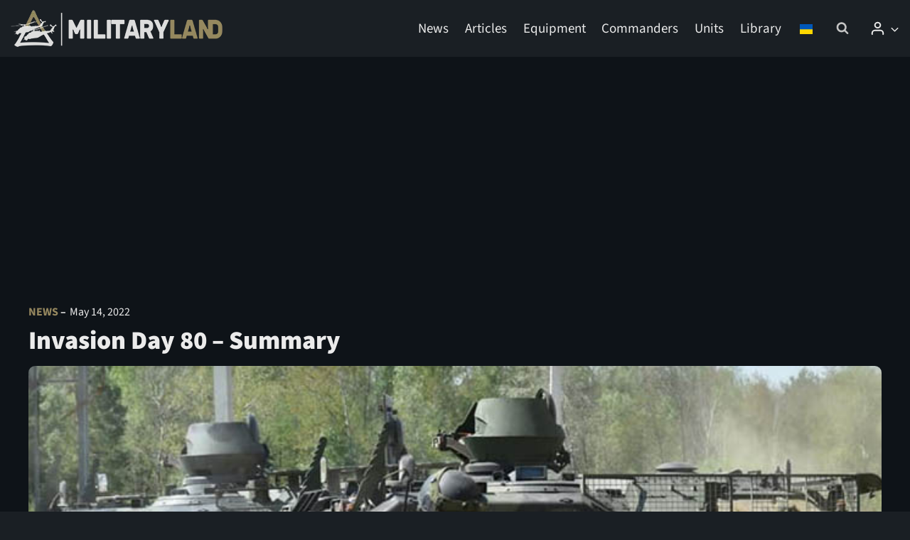

--- FILE ---
content_type: text/html; charset=UTF-8
request_url: https://militaryland.net/news/invasion-day-80-summary/
body_size: 68548
content:
<!doctype html><html lang="en-US" class="no-js" itemtype="https://schema.org/Blog" itemscope><head><meta charset="UTF-8"><meta name="viewport" content="width=device-width, initial-scale=1, minimum-scale=1"><title>Invasion Day 80 – Summary | MilitaryLand.net</title><style>img:is([sizes="auto" i],[sizes^="auto," i]){contain-intrinsic-size:3000px 1500px}</style><link rel="preconnect" href="https://militaryland.net" crossorigin><link rel="dns-prefetch" href="https://militaryland.net"><meta name="robots" content="max-snippet:-1,max-image-preview:large,max-video-preview:-1" /><link rel="canonical" href="https://militaryland.net/news/invasion-day-80-summary/" /><meta name="description" content="The summary of the 80th day of Russian invasion to Ukraine, as of 22:00 – 14th of May 2022 (Kyiv time). Day summary: Ukrainian forces continue its successful…" /><meta property="og:type" content="article" /><meta property="og:locale" content="en_US" /><meta property="og:site_name" content="MilitaryLand.net" /><meta property="og:title" content="Invasion Day 80 – Summary" /><meta property="og:description" content="The summary of the 80th day of Russian invasion to Ukraine, as of 22:00 – 14th of May 2022 (Kyiv time). Day summary: Ukrainian forces continue its successful operation in the area of Kharkiv…" /><meta property="og:url" content="https://militaryland.net/news/invasion-day-80-summary/" /><meta property="og:image" content="https://militaryland.net/wp-content/uploads/2022/05/news_invasion_day80.jpg" /><meta property="og:image:width" content="750" /><meta property="og:image:height" content="350" /><meta property="article:published_time" content="2022-05-14T21:50:53+00:00" /><meta property="article:modified_time" content="2022-05-14T21:50:53+00:00" /><meta name="twitter:card" content="summary_large_image" /><meta name="twitter:title" content="Invasion Day 80 – Summary" /><meta name="twitter:description" content="The summary of the 80th day of Russian invasion to Ukraine, as of 22:00 – 14th of May 2022 (Kyiv time). Day summary: Ukrainian forces continue its successful operation in the area of Kharkiv…" /><meta name="twitter:image" content="https://militaryland.net/wp-content/uploads/2022/05/news_invasion_day80.jpg" /> <script type="application/ld+json">{"@context":"https://schema.org","@graph":[{"@type":"WebSite","@id":"https://militaryland.net/#/schema/WebSite","url":"https://militaryland.net/","name":"MilitaryLand.net","inLanguage":"en-US","potentialAction":{"@type":"SearchAction","target":{"@type":"EntryPoint","urlTemplate":"https://militaryland.net/search/{search_term_string}/"},"query-input":"required name=search_term_string"},"publisher":{"@type":"Organization","@id":"https://militaryland.net/#/schema/Organization","name":"MilitaryLand.net","url":"https://militaryland.net/","sameAs":["https://www.facebook.com/militarylandnet/","https://x.com/Militarylandnet","https://www.youtube.com/@militarylandnet"],"logo":{"@type":"ImageObject","url":"https://militaryland.net/wp-content/uploads/2023/05/web_logo_full_light_small.webp","contentUrl":"https://militaryland.net/wp-content/uploads/2023/05/web_logo_full_light_small.webp","width":300,"height":55,"contentSize":"3102"}}},{"@type":"WebPage","@id":"https://militaryland.net/news/invasion-day-80-summary/","url":"https://militaryland.net/news/invasion-day-80-summary/","name":"Invasion Day 80 – Summary | MilitaryLand.net","description":"The summary of the 80th day of Russian invasion to Ukraine, as of 22:00 – 14th of May 2022 (Kyiv time). Day summary: Ukrainian forces continue its successful…","inLanguage":"en-US","isPartOf":{"@id":"https://militaryland.net/#/schema/WebSite"},"breadcrumb":{"@type":"BreadcrumbList","@id":"https://militaryland.net/#/schema/BreadcrumbList","itemListElement":[{"@type":"ListItem","position":1,"item":"https://militaryland.net/","name":"MilitaryLand.net"},{"@type":"ListItem","position":2,"item":"https://militaryland.net/category/news/","name":"Category: News"},{"@type":"ListItem","position":3,"name":"Invasion Day 80 – Summary"}]},"potentialAction":{"@type":"ReadAction","target":"https://militaryland.net/news/invasion-day-80-summary/"},"datePublished":"2022-05-14T21:50:53+00:00","dateModified":"2022-05-14T21:50:53+00:00","author":{"@type":"Person","@id":"https://militaryland.net/#/schema/Person/eb036a53d6a12804f84a5731915dcd1a","name":"Jerome Rendall","description":"Jerome, the Editor-in-Chief of MilitaryLand.net, has been closely following the Ukrainian conflict since the early days of the Euromaidan movement in 2013. Inspired by the rise of volunteer battalions in 2014, he began documenting their formation and..."}}]}</script> <link rel='dns-prefetch' href='//fonts.googleapis.com' /><link rel='dns-prefetch' href='//fonts.gstatic.com' /><link rel='dns-prefetch' href='//cdn.jsdelivr.net' /><link rel="alternate" type="application/rss+xml" title="MilitaryLand.net &raquo; Feed" href="https://militaryland.net/feed/" /><link rel="alternate" type="application/rss+xml" title="MilitaryLand.net &raquo; Comments Feed" href="https://militaryland.net/comments/feed/" /> <script src="[data-uri]" defer></script> <link rel="alternate" type="application/rss+xml" title="MilitaryLand.net &raquo; Invasion Day 80 – Summary Comments Feed" href="https://militaryland.net/news/invasion-day-80-summary/feed/" /><link data-optimized="1" rel='stylesheet' id='kadence-blocks-column-css' href='https://militaryland.net/wp-content/litespeed/css/2bea9124da0f4cee838468fcb55ca895.css?ver=ca895' media='all' /><style id='kadence-blocks-advancedheading-inline-css'>.wp-block-kadence-advancedheading mark{background:#fff0;border-style:solid;border-width:0}.wp-block-kadence-advancedheading mark.kt-highlight{color:#f76a0c}.kb-adv-heading-icon{display:inline-flex;justify-content:center;align-items:center}.is-layout-constrained>.kb-advanced-heading-link{display:block}.single-content .kadence-advanced-heading-wrapper h1,.single-content .kadence-advanced-heading-wrapper h2,.single-content .kadence-advanced-heading-wrapper h3,.single-content .kadence-advanced-heading-wrapper h4,.single-content .kadence-advanced-heading-wrapper h5,.single-content .kadence-advanced-heading-wrapper h6{margin:1.5em 0 .5em}.single-content .kadence-advanced-heading-wrapper+*{margin-top:0}.kb-screen-reader-text{position:absolute;width:1px;height:1px;padding:0;margin:-1px;overflow:hidden;clip:rect(0,0,0,0)}</style><link data-optimized="1" rel='stylesheet' id='kadence-blocks-image-css' href='https://militaryland.net/wp-content/litespeed/css/27257109411018e73b138e09ea027461.css?ver=27461' media='all' /><link data-optimized="1" rel='stylesheet' id='kadence-blocks-rowlayout-css' href='https://militaryland.net/wp-content/litespeed/css/d57f726f62ec251f66db02c64620a97f.css?ver=0a97f' media='all' /><link data-optimized="1" rel='stylesheet' id='kadence-blocks-icon-css' href='https://militaryland.net/wp-content/litespeed/css/6ae91cd37e8021977020cbdcef45aea7.css?ver=5aea7' media='all' /><link data-optimized="1" rel='stylesheet' id='kadence-blocks-pro-dynamichtml-css' href='https://militaryland.net/wp-content/litespeed/css/53744e1c8186494a2d6d161345f3f0e6.css?ver=3f0e6' media='all' /><link data-optimized="1" rel='stylesheet' id='kadence-blocks-pro-dynamiclist-css' href='https://militaryland.net/wp-content/litespeed/css/3cc4b3fba71a58f0be21cc3d4fe7225d.css?ver=7225d' media='all' /><link data-optimized="1" rel='stylesheet' id='wp-block-library-css' href='https://militaryland.net/wp-content/litespeed/css/b0292c92d48d3e457c5bef650e65a9d0.css?ver=5a9d0' media='all' /><style id='global-styles-inline-css'>:root{--wp--preset--aspect-ratio--square:1;--wp--preset--aspect-ratio--4-3:4/3;--wp--preset--aspect-ratio--3-4:3/4;--wp--preset--aspect-ratio--3-2:3/2;--wp--preset--aspect-ratio--2-3:2/3;--wp--preset--aspect-ratio--16-9:16/9;--wp--preset--aspect-ratio--9-16:9/16;--wp--preset--color--black:#000000;--wp--preset--color--cyan-bluish-gray:#abb8c3;--wp--preset--color--white:#ffffff;--wp--preset--color--pale-pink:#f78da7;--wp--preset--color--vivid-red:#cf2e2e;--wp--preset--color--luminous-vivid-orange:#ff6900;--wp--preset--color--luminous-vivid-amber:#fcb900;--wp--preset--color--light-green-cyan:#7bdcb5;--wp--preset--color--vivid-green-cyan:#00d084;--wp--preset--color--pale-cyan-blue:#8ed1fc;--wp--preset--color--vivid-cyan-blue:#0693e3;--wp--preset--color--vivid-purple:#9b51e0;--wp--preset--color--theme-palette-1:var(--global-palette1);--wp--preset--color--theme-palette-2:var(--global-palette2);--wp--preset--color--theme-palette-3:var(--global-palette3);--wp--preset--color--theme-palette-4:var(--global-palette4);--wp--preset--color--theme-palette-5:var(--global-palette5);--wp--preset--color--theme-palette-6:var(--global-palette6);--wp--preset--color--theme-palette-7:var(--global-palette7);--wp--preset--color--theme-palette-8:var(--global-palette8);--wp--preset--color--theme-palette-9:var(--global-palette9);--wp--preset--color--theme-palette-10:var(--global-palette10);--wp--preset--color--theme-palette-11:var(--global-palette11);--wp--preset--color--theme-palette-12:var(--global-palette12);--wp--preset--color--theme-palette-13:var(--global-palette13);--wp--preset--color--theme-palette-14:var(--global-palette14);--wp--preset--color--theme-palette-15:var(--global-palette15);--wp--preset--gradient--vivid-cyan-blue-to-vivid-purple:linear-gradient(135deg,rgba(6,147,227,1) 0%,rgb(155,81,224) 100%);--wp--preset--gradient--light-green-cyan-to-vivid-green-cyan:linear-gradient(135deg,rgb(122,220,180) 0%,rgb(0,208,130) 100%);--wp--preset--gradient--luminous-vivid-amber-to-luminous-vivid-orange:linear-gradient(135deg,rgba(252,185,0,1) 0%,rgba(255,105,0,1) 100%);--wp--preset--gradient--luminous-vivid-orange-to-vivid-red:linear-gradient(135deg,rgba(255,105,0,1) 0%,rgb(207,46,46) 100%);--wp--preset--gradient--very-light-gray-to-cyan-bluish-gray:linear-gradient(135deg,rgb(238,238,238) 0%,rgb(169,184,195) 100%);--wp--preset--gradient--cool-to-warm-spectrum:linear-gradient(135deg,rgb(74,234,220) 0%,rgb(151,120,209) 20%,rgb(207,42,186) 40%,rgb(238,44,130) 60%,rgb(251,105,98) 80%,rgb(254,248,76) 100%);--wp--preset--gradient--blush-light-purple:linear-gradient(135deg,rgb(255,206,236) 0%,rgb(152,150,240) 100%);--wp--preset--gradient--blush-bordeaux:linear-gradient(135deg,rgb(254,205,165) 0%,rgb(254,45,45) 50%,rgb(107,0,62) 100%);--wp--preset--gradient--luminous-dusk:linear-gradient(135deg,rgb(255,203,112) 0%,rgb(199,81,192) 50%,rgb(65,88,208) 100%);--wp--preset--gradient--pale-ocean:linear-gradient(135deg,rgb(255,245,203) 0%,rgb(182,227,212) 50%,rgb(51,167,181) 100%);--wp--preset--gradient--electric-grass:linear-gradient(135deg,rgb(202,248,128) 0%,rgb(113,206,126) 100%);--wp--preset--gradient--midnight:linear-gradient(135deg,rgb(2,3,129) 0%,rgb(40,116,252) 100%);--wp--preset--font-size--small:var(--global-font-size-small);--wp--preset--font-size--medium:var(--global-font-size-medium);--wp--preset--font-size--large:var(--global-font-size-large);--wp--preset--font-size--x-large:42px;--wp--preset--font-size--larger:var(--global-font-size-larger);--wp--preset--font-size--xxlarge:var(--global-font-size-xxlarge);--wp--preset--spacing--20:0.44rem;--wp--preset--spacing--30:0.67rem;--wp--preset--spacing--40:1rem;--wp--preset--spacing--50:1.5rem;--wp--preset--spacing--60:2.25rem;--wp--preset--spacing--70:3.38rem;--wp--preset--spacing--80:5.06rem;--wp--preset--shadow--natural:6px 6px 9px rgba(0, 0, 0, 0.2);--wp--preset--shadow--deep:12px 12px 50px rgba(0, 0, 0, 0.4);--wp--preset--shadow--sharp:6px 6px 0px rgba(0, 0, 0, 0.2);--wp--preset--shadow--outlined:6px 6px 0px -3px rgba(255, 255, 255, 1), 6px 6px rgba(0, 0, 0, 1);--wp--preset--shadow--crisp:6px 6px 0px rgba(0, 0, 0, 1)}:root{--wp--style--global--content-size:var(--global-calc-content-width);--wp--style--global--wide-size:var(--global-calc-wide-content-width)}:where(body){margin:0}.wp-site-blocks>.alignleft{float:left;margin-right:2em}.wp-site-blocks>.alignright{float:right;margin-left:2em}.wp-site-blocks>.aligncenter{justify-content:center;margin-left:auto;margin-right:auto}:where(.is-layout-flex){gap:.5em}:where(.is-layout-grid){gap:.5em}.is-layout-flow>.alignleft{float:left;margin-inline-start:0;margin-inline-end:2em}.is-layout-flow>.alignright{float:right;margin-inline-start:2em;margin-inline-end:0}.is-layout-flow>.aligncenter{margin-left:auto!important;margin-right:auto!important}.is-layout-constrained>.alignleft{float:left;margin-inline-start:0;margin-inline-end:2em}.is-layout-constrained>.alignright{float:right;margin-inline-start:2em;margin-inline-end:0}.is-layout-constrained>.aligncenter{margin-left:auto!important;margin-right:auto!important}.is-layout-constrained>:where(:not(.alignleft):not(.alignright):not(.alignfull)){max-width:var(--wp--style--global--content-size);margin-left:auto!important;margin-right:auto!important}.is-layout-constrained>.alignwide{max-width:var(--wp--style--global--wide-size)}body .is-layout-flex{display:flex}.is-layout-flex{flex-wrap:wrap;align-items:center}.is-layout-flex>:is(*,div){margin:0}body .is-layout-grid{display:grid}.is-layout-grid>:is(*,div){margin:0}body{padding-top:0;padding-right:0;padding-bottom:0;padding-left:0}a:where(:not(.wp-element-button)){text-decoration:underline}.has-black-color{color:var(--wp--preset--color--black)!important}.has-cyan-bluish-gray-color{color:var(--wp--preset--color--cyan-bluish-gray)!important}.has-white-color{color:var(--wp--preset--color--white)!important}.has-pale-pink-color{color:var(--wp--preset--color--pale-pink)!important}.has-vivid-red-color{color:var(--wp--preset--color--vivid-red)!important}.has-luminous-vivid-orange-color{color:var(--wp--preset--color--luminous-vivid-orange)!important}.has-luminous-vivid-amber-color{color:var(--wp--preset--color--luminous-vivid-amber)!important}.has-light-green-cyan-color{color:var(--wp--preset--color--light-green-cyan)!important}.has-vivid-green-cyan-color{color:var(--wp--preset--color--vivid-green-cyan)!important}.has-pale-cyan-blue-color{color:var(--wp--preset--color--pale-cyan-blue)!important}.has-vivid-cyan-blue-color{color:var(--wp--preset--color--vivid-cyan-blue)!important}.has-vivid-purple-color{color:var(--wp--preset--color--vivid-purple)!important}.has-theme-palette-1-color{color:var(--wp--preset--color--theme-palette-1)!important}.has-theme-palette-2-color{color:var(--wp--preset--color--theme-palette-2)!important}.has-theme-palette-3-color{color:var(--wp--preset--color--theme-palette-3)!important}.has-theme-palette-4-color{color:var(--wp--preset--color--theme-palette-4)!important}.has-theme-palette-5-color{color:var(--wp--preset--color--theme-palette-5)!important}.has-theme-palette-6-color{color:var(--wp--preset--color--theme-palette-6)!important}.has-theme-palette-7-color{color:var(--wp--preset--color--theme-palette-7)!important}.has-theme-palette-8-color{color:var(--wp--preset--color--theme-palette-8)!important}.has-theme-palette-9-color{color:var(--wp--preset--color--theme-palette-9)!important}.has-theme-palette-10-color{color:var(--wp--preset--color--theme-palette-10)!important}.has-theme-palette-11-color{color:var(--wp--preset--color--theme-palette-11)!important}.has-theme-palette-12-color{color:var(--wp--preset--color--theme-palette-12)!important}.has-theme-palette-13-color{color:var(--wp--preset--color--theme-palette-13)!important}.has-theme-palette-14-color{color:var(--wp--preset--color--theme-palette-14)!important}.has-theme-palette-15-color{color:var(--wp--preset--color--theme-palette-15)!important}.has-black-background-color{background-color:var(--wp--preset--color--black)!important}.has-cyan-bluish-gray-background-color{background-color:var(--wp--preset--color--cyan-bluish-gray)!important}.has-white-background-color{background-color:var(--wp--preset--color--white)!important}.has-pale-pink-background-color{background-color:var(--wp--preset--color--pale-pink)!important}.has-vivid-red-background-color{background-color:var(--wp--preset--color--vivid-red)!important}.has-luminous-vivid-orange-background-color{background-color:var(--wp--preset--color--luminous-vivid-orange)!important}.has-luminous-vivid-amber-background-color{background-color:var(--wp--preset--color--luminous-vivid-amber)!important}.has-light-green-cyan-background-color{background-color:var(--wp--preset--color--light-green-cyan)!important}.has-vivid-green-cyan-background-color{background-color:var(--wp--preset--color--vivid-green-cyan)!important}.has-pale-cyan-blue-background-color{background-color:var(--wp--preset--color--pale-cyan-blue)!important}.has-vivid-cyan-blue-background-color{background-color:var(--wp--preset--color--vivid-cyan-blue)!important}.has-vivid-purple-background-color{background-color:var(--wp--preset--color--vivid-purple)!important}.has-theme-palette-1-background-color{background-color:var(--wp--preset--color--theme-palette-1)!important}.has-theme-palette-2-background-color{background-color:var(--wp--preset--color--theme-palette-2)!important}.has-theme-palette-3-background-color{background-color:var(--wp--preset--color--theme-palette-3)!important}.has-theme-palette-4-background-color{background-color:var(--wp--preset--color--theme-palette-4)!important}.has-theme-palette-5-background-color{background-color:var(--wp--preset--color--theme-palette-5)!important}.has-theme-palette-6-background-color{background-color:var(--wp--preset--color--theme-palette-6)!important}.has-theme-palette-7-background-color{background-color:var(--wp--preset--color--theme-palette-7)!important}.has-theme-palette-8-background-color{background-color:var(--wp--preset--color--theme-palette-8)!important}.has-theme-palette-9-background-color{background-color:var(--wp--preset--color--theme-palette-9)!important}.has-theme-palette-10-background-color{background-color:var(--wp--preset--color--theme-palette-10)!important}.has-theme-palette-11-background-color{background-color:var(--wp--preset--color--theme-palette-11)!important}.has-theme-palette-12-background-color{background-color:var(--wp--preset--color--theme-palette-12)!important}.has-theme-palette-13-background-color{background-color:var(--wp--preset--color--theme-palette-13)!important}.has-theme-palette-14-background-color{background-color:var(--wp--preset--color--theme-palette-14)!important}.has-theme-palette-15-background-color{background-color:var(--wp--preset--color--theme-palette-15)!important}.has-black-border-color{border-color:var(--wp--preset--color--black)!important}.has-cyan-bluish-gray-border-color{border-color:var(--wp--preset--color--cyan-bluish-gray)!important}.has-white-border-color{border-color:var(--wp--preset--color--white)!important}.has-pale-pink-border-color{border-color:var(--wp--preset--color--pale-pink)!important}.has-vivid-red-border-color{border-color:var(--wp--preset--color--vivid-red)!important}.has-luminous-vivid-orange-border-color{border-color:var(--wp--preset--color--luminous-vivid-orange)!important}.has-luminous-vivid-amber-border-color{border-color:var(--wp--preset--color--luminous-vivid-amber)!important}.has-light-green-cyan-border-color{border-color:var(--wp--preset--color--light-green-cyan)!important}.has-vivid-green-cyan-border-color{border-color:var(--wp--preset--color--vivid-green-cyan)!important}.has-pale-cyan-blue-border-color{border-color:var(--wp--preset--color--pale-cyan-blue)!important}.has-vivid-cyan-blue-border-color{border-color:var(--wp--preset--color--vivid-cyan-blue)!important}.has-vivid-purple-border-color{border-color:var(--wp--preset--color--vivid-purple)!important}.has-theme-palette-1-border-color{border-color:var(--wp--preset--color--theme-palette-1)!important}.has-theme-palette-2-border-color{border-color:var(--wp--preset--color--theme-palette-2)!important}.has-theme-palette-3-border-color{border-color:var(--wp--preset--color--theme-palette-3)!important}.has-theme-palette-4-border-color{border-color:var(--wp--preset--color--theme-palette-4)!important}.has-theme-palette-5-border-color{border-color:var(--wp--preset--color--theme-palette-5)!important}.has-theme-palette-6-border-color{border-color:var(--wp--preset--color--theme-palette-6)!important}.has-theme-palette-7-border-color{border-color:var(--wp--preset--color--theme-palette-7)!important}.has-theme-palette-8-border-color{border-color:var(--wp--preset--color--theme-palette-8)!important}.has-theme-palette-9-border-color{border-color:var(--wp--preset--color--theme-palette-9)!important}.has-theme-palette-10-border-color{border-color:var(--wp--preset--color--theme-palette-10)!important}.has-theme-palette-11-border-color{border-color:var(--wp--preset--color--theme-palette-11)!important}.has-theme-palette-12-border-color{border-color:var(--wp--preset--color--theme-palette-12)!important}.has-theme-palette-13-border-color{border-color:var(--wp--preset--color--theme-palette-13)!important}.has-theme-palette-14-border-color{border-color:var(--wp--preset--color--theme-palette-14)!important}.has-theme-palette-15-border-color{border-color:var(--wp--preset--color--theme-palette-15)!important}.has-vivid-cyan-blue-to-vivid-purple-gradient-background{background:var(--wp--preset--gradient--vivid-cyan-blue-to-vivid-purple)!important}.has-light-green-cyan-to-vivid-green-cyan-gradient-background{background:var(--wp--preset--gradient--light-green-cyan-to-vivid-green-cyan)!important}.has-luminous-vivid-amber-to-luminous-vivid-orange-gradient-background{background:var(--wp--preset--gradient--luminous-vivid-amber-to-luminous-vivid-orange)!important}.has-luminous-vivid-orange-to-vivid-red-gradient-background{background:var(--wp--preset--gradient--luminous-vivid-orange-to-vivid-red)!important}.has-very-light-gray-to-cyan-bluish-gray-gradient-background{background:var(--wp--preset--gradient--very-light-gray-to-cyan-bluish-gray)!important}.has-cool-to-warm-spectrum-gradient-background{background:var(--wp--preset--gradient--cool-to-warm-spectrum)!important}.has-blush-light-purple-gradient-background{background:var(--wp--preset--gradient--blush-light-purple)!important}.has-blush-bordeaux-gradient-background{background:var(--wp--preset--gradient--blush-bordeaux)!important}.has-luminous-dusk-gradient-background{background:var(--wp--preset--gradient--luminous-dusk)!important}.has-pale-ocean-gradient-background{background:var(--wp--preset--gradient--pale-ocean)!important}.has-electric-grass-gradient-background{background:var(--wp--preset--gradient--electric-grass)!important}.has-midnight-gradient-background{background:var(--wp--preset--gradient--midnight)!important}.has-small-font-size{font-size:var(--wp--preset--font-size--small)!important}.has-medium-font-size{font-size:var(--wp--preset--font-size--medium)!important}.has-large-font-size{font-size:var(--wp--preset--font-size--large)!important}.has-x-large-font-size{font-size:var(--wp--preset--font-size--x-large)!important}.has-larger-font-size{font-size:var(--wp--preset--font-size--larger)!important}.has-xxlarge-font-size{font-size:var(--wp--preset--font-size--xxlarge)!important}:where(.wp-block-post-template.is-layout-flex){gap:1.25em}:where(.wp-block-post-template.is-layout-grid){gap:1.25em}:where(.wp-block-columns.is-layout-flex){gap:2em}:where(.wp-block-columns.is-layout-grid){gap:2em}:root :where(.wp-block-pullquote){font-size:1.5em;line-height:1.6}</style><style id='anniversary-events-base-inline-css'>.anniversary-events ul{list-style:none;padding:0;margin:0}.anniversary-events li{margin:0;padding:0}</style><link data-optimized="1" rel='stylesheet' id='orbat-chart-css-css' href='https://militaryland.net/wp-content/litespeed/css/ca7f612e382b85ea2afb8112596299da.css?ver=299da' media='all' /><link data-optimized="1" rel='stylesheet' id='units-comparison-css-css' href='https://militaryland.net/wp-content/litespeed/css/ad2c6a9cb7a605b3eada6e748102e3e1.css?ver=2e3e1' media='all' /><link data-optimized="1" rel='stylesheet' id='kadence-global-css' href='https://militaryland.net/wp-content/litespeed/css/038c2e93e5706f5956efd1a9a99fd632.css?ver=fd632' media='all' /><style id='kadence-global-inline-css'>:root{--global-palette1:#96885f;--global-palette2:#e4b65f;--global-palette3:#fdffff;--global-palette4:#ebebeb;--global-palette5:#c4c4c4;--global-palette6:#6f7275;--global-palette7:#3f4347;--global-palette8:#1a1f24;--global-palette9:#0e1318;--global-palette10:oklch(from var(--global-palette1) calc(l + 0.10 * (1 - l)) calc(c * 1.00) calc(h + 180) / 100%);--global-palette11:#13612e;--global-palette12:#1159af;--global-palette13:#b82105;--global-palette14:#f7630c;--global-palette15:#f5a524;--global-palette9rgb:14, 19, 24;--global-palette-highlight:var(--global-palette1);--global-palette-highlight-alt:var(--global-palette2);--global-palette-highlight-alt2:var(--global-palette9);--global-palette-btn-bg:var(--global-palette1);--global-palette-btn-bg-hover:var(--global-palette2);--global-palette-btn:var(--global-palette9);--global-palette-btn-hover:var(--global-palette9);--global-palette-btn-sec-bg:var(--global-palette7);--global-palette-btn-sec-bg-hover:var(--global-palette2);--global-palette-btn-sec:var(--global-palette3);--global-palette-btn-sec-hover:var(--global-palette9);--global-body-font-family:'Source Sans 3', sans-serif;--global-heading-font-family:inherit;--global-primary-nav-font-family:inherit;--global-fallback-font:sans-serif;--global-display-fallback-font:sans-serif;--global-content-width:1250px;--global-content-wide-width:calc(1250px + 230px);--global-content-narrow-width:842px;--global-content-edge-padding:0rem;--global-content-boxed-padding:2rem;--global-calc-content-width:calc(1250px - var(--global-content-edge-padding) - var(--global-content-edge-padding) );--wp--style--global--content-size:var(--global-calc-content-width)}.wp-site-blocks{--global-vw:calc( 100vw - ( 0.5 * var(--scrollbar-offset)))}body{background:var(--global-palette8)}body,input,select,optgroup,textarea{font-style:normal;font-weight:400;font-size:19px;line-height:1.45em;font-family:var(--global-body-font-family);color:var(--global-palette4)}.content-bg,body.content-style-unboxed .site{background:var(--global-palette9)}h1,h2,h3,h4,h5,h6{font-family:var(--global-heading-font-family)}h1{font-style:normal;font-weight:900;font-size:36px;line-height:1.5;color:var(--global-palette4)}h2{font-weight:700;font-size:28px;line-height:1.5;color:var(--global-palette3)}h3{font-weight:700;font-size:24px;line-height:1.5;color:var(--global-palette3)}h4{font-weight:700;font-size:22px;line-height:1.5;color:var(--global-palette4)}h5{font-weight:700;font-size:20px;line-height:1.5;color:var(--global-palette4)}h6{font-weight:700;font-size:18px;line-height:1.5;color:var(--global-palette5)}.entry-hero .kadence-breadcrumbs{max-width:1250px}.site-container,.site-header-row-layout-contained,.site-footer-row-layout-contained,.entry-hero-layout-contained,.comments-area,.alignfull>.wp-block-cover__inner-container,.alignwide>.wp-block-cover__inner-container{max-width:var(--global-content-width)}.content-width-narrow .content-container.site-container,.content-width-narrow .hero-container.site-container{max-width:var(--global-content-narrow-width)}@media all and (min-width:1480px){.wp-site-blocks .content-container .alignwide{margin-left:-115px;margin-right:-115px;width:unset;max-width:unset}}@media all and (min-width:1102px){.content-width-narrow .wp-site-blocks .content-container .alignwide{margin-left:-130px;margin-right:-130px;width:unset;max-width:unset}}.content-style-boxed .wp-site-blocks .entry-content .alignwide{margin-left:calc(-1 * var( --global-content-boxed-padding ));margin-right:calc(-1 * var( --global-content-boxed-padding ))}.content-area{margin-top:0rem;margin-bottom:0rem}@media all and (max-width:1024px){.content-area{margin-top:3rem;margin-bottom:3rem}}@media all and (max-width:767px){.content-area{margin-top:2rem;margin-bottom:2rem}}@media all and (max-width:1024px){:root{--global-content-edge-padding:1rem;--global-content-boxed-padding:2rem}}@media all and (max-width:767px){:root{--global-content-edge-padding:1rem;--global-content-boxed-padding:1.5rem}}.entry-content-wrap{padding:2rem}@media all and (max-width:1024px){.entry-content-wrap{padding:2rem}}@media all and (max-width:767px){.entry-content-wrap{padding:1.5rem}}.entry.single-entry{box-shadow:0 15px 15px -10px rgb(0 0 0 / .05)}.entry.loop-entry{box-shadow:0 15px 15px -10px rgb(0 0 0 / .05)}.loop-entry .entry-content-wrap{padding:2rem}@media all and (max-width:1024px){.loop-entry .entry-content-wrap{padding:2rem}}@media all and (max-width:767px){.loop-entry .entry-content-wrap{padding:1.5rem}}button,.button,.wp-block-button__link,input[type="button"],input[type="reset"],input[type="submit"],.fl-button,.elementor-button-wrapper .elementor-button,.wc-block-components-checkout-place-order-button,.wc-block-cart__submit{box-shadow:0 0 0 -7px #fff0}button:hover,button:focus,button:active,.button:hover,.button:focus,.button:active,.wp-block-button__link:hover,.wp-block-button__link:focus,.wp-block-button__link:active,input[type="button"]:hover,input[type="button"]:focus,input[type="button"]:active,input[type="reset"]:hover,input[type="reset"]:focus,input[type="reset"]:active,input[type="submit"]:hover,input[type="submit"]:focus,input[type="submit"]:active,.elementor-button-wrapper .elementor-button:hover,.elementor-button-wrapper .elementor-button:focus,.elementor-button-wrapper .elementor-button:active,.wc-block-cart__submit:hover{box-shadow:0 15px 25px -7px rgb(0 0 0 / .1)}.kb-button.kb-btn-global-outline.kb-btn-global-inherit{padding-top:calc(px - 2px);padding-right:calc(px - 2px);padding-bottom:calc(px - 2px);padding-left:calc(px - 2px)}@media all and (min-width:1025px){.transparent-header .entry-hero .entry-hero-container-inner{padding-top:80px}}@media all and (max-width:1024px){.mobile-transparent-header .entry-hero .entry-hero-container-inner{padding-top:80px}}@media all and (max-width:767px){.mobile-transparent-header .entry-hero .entry-hero-container-inner{padding-top:80px}}#kt-scroll-up-reader,#kt-scroll-up{border-radius:0 0 0 0;bottom:30px;font-size:1.2em;padding:.4em .4em .4em .4em}#kt-scroll-up-reader.scroll-up-side-right,#kt-scroll-up.scroll-up-side-right{right:30px}#kt-scroll-up-reader.scroll-up-side-left,#kt-scroll-up.scroll-up-side-left{left:30px}.entry-hero.post-hero-section .entry-header{min-height:200px}@media all and (max-width:1024px){.mobile-transparent-header #masthead{position:absolute;left:0;right:0;z-index:100}.kadence-scrollbar-fixer.mobile-transparent-header #masthead{right:var(--scrollbar-offset,0)}.mobile-transparent-header #masthead,.mobile-transparent-header .site-top-header-wrap .site-header-row-container-inner,.mobile-transparent-header .site-main-header-wrap .site-header-row-container-inner,.mobile-transparent-header .site-bottom-header-wrap .site-header-row-container-inner{background:#fff0}.site-header-row-tablet-layout-fullwidth,.site-header-row-tablet-layout-standard{padding:0}}@media all and (min-width:1025px){.transparent-header #masthead{position:absolute;left:0;right:0;z-index:100}.transparent-header.kadence-scrollbar-fixer #masthead{right:var(--scrollbar-offset,0)}.transparent-header #masthead,.transparent-header .site-top-header-wrap .site-header-row-container-inner,.transparent-header .site-main-header-wrap .site-header-row-container-inner,.transparent-header .site-bottom-header-wrap .site-header-row-container-inner{background:#fff0}}.site-branding a.brand img{max-width:300px}.site-branding a.brand img.svg-logo-image{width:300px}.site-branding{padding:0 0 0 0}#masthead,#masthead .kadence-sticky-header.item-is-fixed:not(.item-at-start):not(.site-header-row-container):not(.site-main-header-wrap),#masthead .kadence-sticky-header.item-is-fixed:not(.item-at-start)>.site-header-row-container-inner{background:var(--global-palette9)}.site-main-header-wrap .site-header-row-container-inner{background:var(--global-palette8);border-bottom:1px none var(--global-palette7)}.site-main-header-inner-wrap{min-height:80px}#masthead .kadence-sticky-header.item-is-fixed:not(.item-at-start):not(.site-header-row-container):not(.item-hidden-above):not(.site-main-header-wrap),#masthead .kadence-sticky-header.item-is-fixed:not(.item-at-start):not(.item-hidden-above)>.site-header-row-container-inner{background:var(--global-palette8);border-bottom:1px solid var(--global-palette7)}.site-main-header-wrap.site-header-row-container.site-header-focus-item.site-header-row-layout-standard.kadence-sticky-header.item-is-fixed.item-is-stuck,.site-header-upper-inner-wrap.kadence-sticky-header.item-is-fixed.item-is-stuck,.site-header-inner-wrap.kadence-sticky-header.item-is-fixed.item-is-stuck,.site-top-header-wrap.site-header-row-container.site-header-focus-item.site-header-row-layout-standard.kadence-sticky-header.item-is-fixed.item-is-stuck,.site-bottom-header-wrap.site-header-row-container.site-header-focus-item.site-header-row-layout-standard.kadence-sticky-header.item-is-fixed.item-is-stuck{box-shadow:0 0 0 0 #fff0}.header-navigation[class*="header-navigation-style-underline"] .header-menu-container.primary-menu-container>ul>li>a:after{width:calc(100% - 1.2em)}.main-navigation .primary-menu-container>ul>li.menu-item>a{padding-left:calc(1.2em / 2);padding-right:calc(1.2em / 2);padding-top:.6em;padding-bottom:.6em;color:var(--global-palette4)}.main-navigation .primary-menu-container>ul>li.menu-item .dropdown-nav-special-toggle{right:calc(1.2em / 2)}.main-navigation .primary-menu-container>ul li.menu-item>a{font-style:normal;font-weight:400;font-size:19px}.main-navigation .primary-menu-container>ul>li.menu-item>a:hover{color:var(--global-palette-highlight)}.main-navigation .primary-menu-container>ul>li.menu-item.current-menu-item>a{color:var(--global-palette3)}.header-navigation .header-menu-container ul ul.sub-menu,.header-navigation .header-menu-container ul ul.submenu{background:var(--global-palette3);box-shadow:0 2px 13px 0 rgb(0 0 0 / .1)}.header-navigation .header-menu-container ul ul li.menu-item,.header-menu-container ul.menu>li.kadence-menu-mega-enabled>ul>li.menu-item>a{border-bottom:1px solid rgb(255 255 255 / .1);border-radius:0 0 0 0}.header-navigation .header-menu-container ul ul li.menu-item>a{width:200px;padding-top:1em;padding-bottom:1em;color:var(--global-palette8);font-style:normal;font-size:14px}.header-navigation .header-menu-container ul ul li.menu-item>a:hover{color:var(--global-palette9);background:var(--global-palette4);border-radius:0 0 0 0}.header-navigation .header-menu-container ul ul li.menu-item.current-menu-item>a{color:var(--global-palette9);background:var(--global-palette4);border-radius:0 0 0 0}.mobile-toggle-open-container .menu-toggle-open,.mobile-toggle-open-container .menu-toggle-open:focus{color:var(--global-palette5);padding:.4em .6em .4em .6em;font-size:14px}.mobile-toggle-open-container .menu-toggle-open.menu-toggle-style-bordered{border:1px solid currentColor}.mobile-toggle-open-container .menu-toggle-open .menu-toggle-icon{font-size:20px}.mobile-toggle-open-container .menu-toggle-open:hover,.mobile-toggle-open-container .menu-toggle-open:focus-visible{color:var(--global-palette-highlight)}.mobile-navigation ul li{font-size:14px}.mobile-navigation ul li a{padding-top:1em;padding-bottom:1em}.mobile-navigation ul li>a,.mobile-navigation ul li.menu-item-has-children>.drawer-nav-drop-wrap{color:var(--global-palette8)}.mobile-navigation ul li.current-menu-item>a,.mobile-navigation ul li.current-menu-item.menu-item-has-children>.drawer-nav-drop-wrap{color:var(--global-palette-highlight)}.mobile-navigation ul li.menu-item-has-children .drawer-nav-drop-wrap,.mobile-navigation ul li:not(.menu-item-has-children) a{border-bottom:1px solid rgb(255 255 255 / .1)}.mobile-navigation:not(.drawer-navigation-parent-toggle-true) ul li.menu-item-has-children .drawer-nav-drop-wrap button{border-left:1px solid rgb(255 255 255 / .1)}#mobile-drawer .drawer-header .drawer-toggle{padding:.6em .15em .6em .15em;font-size:24px}.header-mobile-social-wrap .header-mobile-social-inner-wrap{font-size:1em;gap:.3em}.header-mobile-social-wrap .header-mobile-social-inner-wrap .social-button{border:2px none #fff0;border-radius:3px}.search-toggle-open-container .search-toggle-open{color:var(--global-palette5)}.search-toggle-open-container .search-toggle-open.search-toggle-style-bordered{border:1px solid currentColor}.search-toggle-open-container .search-toggle-open .search-toggle-icon{font-size:1em}.search-toggle-open-container .search-toggle-open:hover,.search-toggle-open-container .search-toggle-open:focus{color:var(--global-palette-highlight)}#search-drawer .drawer-inner{background:rgb(9 12 16 / .97)}.site-top-footer-wrap .site-footer-row-container-inner{border-top:1px solid var(--global-palette6)}.site-top-footer-inner-wrap{padding-top:30px;padding-bottom:30px;grid-column-gap:30px;grid-row-gap:30px}.site-top-footer-inner-wrap .widget{margin-bottom:30px}.site-top-footer-inner-wrap .site-footer-section:not(:last-child):after{right:calc(-30px / 2)}.header-navigation-dropdown-direction-left ul ul.submenu,.header-navigation-dropdown-direction-left ul ul.sub-menu{right:0;left:auto}.rtl .header-navigation-dropdown-direction-right ul ul.submenu,.rtl .header-navigation-dropdown-direction-right ul ul.sub-menu{left:0;right:auto}.header-account-button .nav-drop-title-wrap>.kadence-svg-iconset,.header-account-button>.kadence-svg-iconset{font-size:1.2em}.site-header-item .header-account-button .nav-drop-title-wrap,.site-header-item .header-account-wrap>.header-account-button{display:flex;align-items:center}.header-account-style-icon_label .header-account-label{padding-left:5px}.header-account-style-label_icon .header-account-label{padding-right:5px}.site-header-item .header-account-wrap .header-account-button{text-decoration:none;box-shadow:none;color:inherit;background:#fff0;padding:.6em 0em .6em 0em}.header-mobile-account-wrap .header-account-button .nav-drop-title-wrap>.kadence-svg-iconset,.header-mobile-account-wrap .header-account-button>.kadence-svg-iconset{font-size:1.2em}.header-mobile-account-wrap .header-account-button .nav-drop-title-wrap,.header-mobile-account-wrap>.header-account-button{display:flex;align-items:center}.header-mobile-account-wrap.header-account-style-icon_label .header-account-label{padding-left:5px}.header-mobile-account-wrap.header-account-style-label_icon .header-account-label{padding-right:5px}.header-mobile-account-wrap .header-account-button{text-decoration:none;box-shadow:none;color:inherit;background:#fff0;padding:.6em 0em .6em 0em}#login-drawer .drawer-inner .drawer-content{display:flex;justify-content:center;align-items:center;position:absolute;top:0;bottom:0;left:0;right:0;padding:0}#loginform p label{display:block}#login-drawer #loginform{width:100%}#login-drawer #loginform input{width:100%}#login-drawer #loginform input[type="checkbox"]{width:auto}#login-drawer .drawer-inner .drawer-header{position:relative;z-index:100}#login-drawer .drawer-content_inner.widget_login_form_inner{padding:2em;width:100%;max-width:350px;border-radius:.25rem;background:var(--global-palette9);color:var(--global-palette4)}#login-drawer .lost_password a{color:var(--global-palette6)}#login-drawer .lost_password,#login-drawer .register-field{text-align:center}#login-drawer .widget_login_form_inner p{margin-top:1.2em;margin-bottom:0em}#login-drawer .widget_login_form_inner p:first-child{margin-top:0em}#login-drawer .widget_login_form_inner label{margin-bottom:.5em}#login-drawer hr.register-divider{margin:1.2em 0;border-width:1px}#login-drawer .register-field{font-size:90%}@media all and (min-width:1025px){#login-drawer hr.register-divider.hide-desktop{display:none}#login-drawer p.register-field.hide-desktop{display:none}}@media all and (max-width:1024px){#login-drawer hr.register-divider.hide-mobile{display:none}#login-drawer p.register-field.hide-mobile{display:none}}@media all and (max-width:767px){#login-drawer hr.register-divider.hide-mobile{display:none}#login-drawer p.register-field.hide-mobile{display:none}}.tertiary-navigation .tertiary-menu-container>ul>li.menu-item>a{padding-left:calc(1.2em / 2);padding-right:calc(1.2em / 2);padding-top:.6em;padding-bottom:.6em;color:var(--global-palette5)}.tertiary-navigation .tertiary-menu-container>ul>li.menu-item>a:hover{color:var(--global-palette-highlight)}.tertiary-navigation .tertiary-menu-container>ul>li.menu-item.current-menu-item>a{color:var(--global-palette3)}.header-navigation[class*="header-navigation-style-underline"] .header-menu-container.tertiary-menu-container>ul>li>a:after{width:calc(100% - 1.2em)}.quaternary-navigation .quaternary-menu-container>ul>li.menu-item>a{padding-left:calc(1.2em / 2);padding-right:calc(1.2em / 2);padding-top:.6em;padding-bottom:.6em;color:var(--global-palette5)}.quaternary-navigation .quaternary-menu-container>ul>li.menu-item>a:hover{color:var(--global-palette-highlight)}.quaternary-navigation .quaternary-menu-container>ul>li.menu-item.current-menu-item>a{color:var(--global-palette3)}.header-navigation[class*="header-navigation-style-underline"] .header-menu-container.quaternary-menu-container>ul>li>a:after{width:calc(100% - 1.2em)}#main-header .header-divider{border-right:1px solid var(--global-palette6);height:50%}#main-header .header-divider2{border-right:1px solid var(--global-palette6);height:50%}#main-header .header-divider3{border-right:1px solid var(--global-palette6);height:50%}#mobile-header .header-mobile-divider,#mobile-drawer .header-mobile-divider{border-right:1px solid var(--global-palette6);height:50%}#mobile-drawer .header-mobile-divider{border-top:1px solid var(--global-palette6);width:50%}#mobile-header .header-mobile-divider2{border-right:1px solid var(--global-palette6);height:50%}#mobile-drawer .header-mobile-divider2{border-top:1px solid var(--global-palette6);width:50%}.header-item-search-bar form ::-webkit-input-placeholder{color:currentColor;opacity:.5}.header-item-search-bar form ::placeholder{color:currentColor;opacity:.5}.header-search-bar form{max-width:100%;width:240px}.header-mobile-search-bar form{max-width:calc(100vw - var(--global-sm-spacing) - var(--global-sm-spacing));width:240px}.header-widget-lstyle-normal .header-widget-area-inner a:not(.button){text-decoration:underline}.element-contact-inner-wrap{display:flex;flex-wrap:wrap;align-items:center;margin-top:-.6em;margin-left:calc(-0.6em / 2);margin-right:calc(-0.6em / 2)}.element-contact-inner-wrap .header-contact-item{display:inline-flex;flex-wrap:wrap;align-items:center;margin-top:.6em;margin-left:calc(0.6em / 2);margin-right:calc(0.6em / 2)}.element-contact-inner-wrap .header-contact-item .kadence-svg-iconset{font-size:1em}.header-contact-item img{display:inline-block}.header-contact-item .contact-label{margin-left:.3em}.rtl .header-contact-item .contact-label{margin-right:.3em;margin-left:0}.header-mobile-contact-wrap .element-contact-inner-wrap{display:flex;flex-wrap:wrap;align-items:center;margin-top:-.6em;margin-left:calc(-0.6em / 2);margin-right:calc(-0.6em / 2)}.header-mobile-contact-wrap .element-contact-inner-wrap .header-contact-item{display:inline-flex;flex-wrap:wrap;align-items:center;margin-top:.6em;margin-left:calc(0.6em / 2);margin-right:calc(0.6em / 2)}.header-mobile-contact-wrap .element-contact-inner-wrap .header-contact-item .kadence-svg-iconset{font-size:1em}#main-header .header-button2{box-shadow:0 0 0 -7px #fff0}#main-header .header-button2:hover{box-shadow:0 15px 25px -7px rgb(0 0 0 / .1)}.mobile-header-button2-wrap .mobile-header-button-inner-wrap .mobile-header-button2{border:2px none #fff0;box-shadow:0 0 0 -7px #fff0}.mobile-header-button2-wrap .mobile-header-button-inner-wrap .mobile-header-button2:hover{box-shadow:0 15px 25px -7px rgb(0 0 0 / .1)}#widget-drawer.popup-drawer-layout-fullwidth .drawer-content .header-widget2,#widget-drawer.popup-drawer-layout-sidepanel .drawer-inner{max-width:400px}#widget-drawer.popup-drawer-layout-fullwidth .drawer-content .header-widget2{margin:0 auto}.widget-toggle-open{display:flex;align-items:center;background:#fff0;box-shadow:none}.widget-toggle-open:hover,.widget-toggle-open:focus{border-color:currentColor;background:#fff0;box-shadow:none}.widget-toggle-open .widget-toggle-icon{display:flex}.widget-toggle-open .widget-toggle-label{padding-right:5px}.rtl .widget-toggle-open .widget-toggle-label{padding-left:5px;padding-right:0}.widget-toggle-open .widget-toggle-label:empty,.rtl .widget-toggle-open .widget-toggle-label:empty{padding-right:0;padding-left:0}.widget-toggle-open-container .widget-toggle-open{color:var(--global-palette5);padding:.4em .6em .4em .6em;font-size:14px}.widget-toggle-open-container .widget-toggle-open.widget-toggle-style-bordered{border:1px solid currentColor}.widget-toggle-open-container .widget-toggle-open .widget-toggle-icon{font-size:20px}.widget-toggle-open-container .widget-toggle-open:hover,.widget-toggle-open-container .widget-toggle-open:focus{color:var(--global-palette-highlight)}#widget-drawer .header-widget-2style-normal a:not(.button){text-decoration:underline}#widget-drawer .header-widget-2style-plain a:not(.button){text-decoration:none}#widget-drawer .header-widget2 .widget-title{color:var(--global-palette9)}#widget-drawer .header-widget2{color:var(--global-palette8)}#widget-drawer .header-widget2 a:not(.button),#widget-drawer .header-widget2 .drawer-sub-toggle{color:var(--global-palette8)}#widget-drawer .header-widget2 a:not(.button):hover,#widget-drawer .header-widget2 .drawer-sub-toggle:hover{color:var(--global-palette9)}#mobile-secondary-site-navigation ul li{font-size:14px}#mobile-secondary-site-navigation ul li a{padding-top:1em;padding-bottom:1em}#mobile-secondary-site-navigation ul li>a,#mobile-secondary-site-navigation ul li.menu-item-has-children>.drawer-nav-drop-wrap{color:var(--global-palette8)}#mobile-secondary-site-navigation ul li.current-menu-item>a,#mobile-secondary-site-navigation ul li.current-menu-item.menu-item-has-children>.drawer-nav-drop-wrap{color:var(--global-palette-highlight)}#mobile-secondary-site-navigation ul li.menu-item-has-children .drawer-nav-drop-wrap,#mobile-secondary-site-navigation ul li:not(.menu-item-has-children) a{border-bottom:1px solid rgb(255 255 255 / .1)}#mobile-secondary-site-navigation:not(.drawer-navigation-parent-toggle-true) ul li.menu-item-has-children .drawer-nav-drop-wrap button{border-left:1px solid rgb(255 255 255 / .1)}</style><link data-optimized="1" rel='stylesheet' id='kadence-simplelightbox-css-css' href='https://militaryland.net/wp-content/litespeed/css/a4c79bf04515c45dff067eff290ce06d.css?ver=ce06d' media='all' /><link data-optimized="1" rel='stylesheet' id='kadence-header-css' href='https://militaryland.net/wp-content/litespeed/css/c66e4b08910c755e90a7f13cc68605d0.css?ver=605d0' media='all' /><link data-optimized="1" rel='stylesheet' id='kadence-content-css' href='https://militaryland.net/wp-content/litespeed/css/de6858d8c9d419f25108d141b50e24cb.css?ver=e24cb' media='all' /><link data-optimized="1" rel='stylesheet' id='kadence-footer-css' href='https://militaryland.net/wp-content/litespeed/css/3ae6c7eaf1d9852d1473c07a938ef3dd.css?ver=ef3dd' media='all' /><link data-optimized="1" rel='stylesheet' id='trp-language-switcher-v2-css' href='https://militaryland.net/wp-content/litespeed/css/785cb089eac6b308713be1ce7672cb81.css?ver=2cb81' media='all' /><link data-optimized="1" rel='stylesheet' id='wpdiscuz-frontend-css-css' href='https://militaryland.net/wp-content/litespeed/css/f83a4234f7874f24c9ddb99703226a95.css?ver=26a95' media='all' /><style id='wpdiscuz-frontend-css-inline-css'>#wpdcom .wpd-blog-administrator .wpd-comment-label{color:#fff;background-color:#e57373;border:none}#wpdcom .wpd-blog-administrator .wpd-comment-author,#wpdcom .wpd-blog-administrator .wpd-comment-author a{color:#e57373}#wpdcom.wpd-layout-1 .wpd-comment .wpd-blog-administrator .wpd-avatar img{border-color:#e57373}#wpdcom.wpd-layout-2 .wpd-comment.wpd-reply .wpd-comment-wrap.wpd-blog-administrator{border-left:3px solid #e57373}#wpdcom.wpd-layout-2 .wpd-comment .wpd-blog-administrator .wpd-avatar img{border-bottom-color:#e57373}#wpdcom.wpd-layout-3 .wpd-blog-administrator .wpd-comment-subheader{border-top:1px dashed #e57373}#wpdcom.wpd-layout-3 .wpd-reply .wpd-blog-administrator .wpd-comment-right{border-left:1px solid #e57373}#wpdcom .wpd-blog-editor .wpd-comment-label{color:#fff;background-color:#26a69a;border:none}#wpdcom .wpd-blog-editor .wpd-comment-author,#wpdcom .wpd-blog-editor .wpd-comment-author a{color:#26a69a}#wpdcom.wpd-layout-1 .wpd-comment .wpd-blog-editor .wpd-avatar img{border-color:#26a69a}#wpdcom.wpd-layout-2 .wpd-comment.wpd-reply .wpd-comment-wrap.wpd-blog-editor{border-left:3px solid #26a69a}#wpdcom.wpd-layout-2 .wpd-comment .wpd-blog-editor .wpd-avatar img{border-bottom-color:#26a69a}#wpdcom.wpd-layout-3 .wpd-blog-editor .wpd-comment-subheader{border-top:1px dashed #26a69a}#wpdcom.wpd-layout-3 .wpd-reply .wpd-blog-editor .wpd-comment-right{border-left:1px solid #26a69a}#wpdcom .wpd-blog-author .wpd-comment-label{color:#fff;background-color:#26a69a;border:none}#wpdcom .wpd-blog-author .wpd-comment-author,#wpdcom .wpd-blog-author .wpd-comment-author a{color:#26a69a}#wpdcom.wpd-layout-1 .wpd-comment .wpd-blog-author .wpd-avatar img{border-color:#26a69a}#wpdcom.wpd-layout-2 .wpd-comment .wpd-blog-author .wpd-avatar img{border-bottom-color:#26a69a}#wpdcom.wpd-layout-3 .wpd-blog-author .wpd-comment-subheader{border-top:1px dashed #26a69a}#wpdcom.wpd-layout-3 .wpd-reply .wpd-blog-author .wpd-comment-right{border-left:1px solid #26a69a}#wpdcom .wpd-blog-contributor .wpd-comment-label{color:#fff;background-color:#00B38F;border:none}#wpdcom .wpd-blog-contributor .wpd-comment-author,#wpdcom .wpd-blog-contributor .wpd-comment-author a{color:#00B38F}#wpdcom.wpd-layout-1 .wpd-comment .wpd-blog-contributor .wpd-avatar img{border-color:#00B38F}#wpdcom.wpd-layout-2 .wpd-comment .wpd-blog-contributor .wpd-avatar img{border-bottom-color:#00B38F}#wpdcom.wpd-layout-3 .wpd-blog-contributor .wpd-comment-subheader{border-top:1px dashed #00B38F}#wpdcom.wpd-layout-3 .wpd-reply .wpd-blog-contributor .wpd-comment-right{border-left:1px solid #00B38F}#wpdcom .wpd-blog-subscriber .wpd-comment-label{color:#fff;background-color:#a1887f;border:none}#wpdcom .wpd-blog-subscriber .wpd-comment-author,#wpdcom .wpd-blog-subscriber .wpd-comment-author a{color:#a1887f}#wpdcom.wpd-layout-2 .wpd-comment .wpd-blog-subscriber .wpd-avatar img{border-bottom-color:#a1887f}#wpdcom.wpd-layout-3 .wpd-blog-subscriber .wpd-comment-subheader{border-top:1px dashed #a1887f}#wpdcom .wpd-blog-bbp_keymaster .wpd-comment-label{color:#fff;background-color:#26a69a;border:none}#wpdcom .wpd-blog-bbp_keymaster .wpd-comment-author,#wpdcom .wpd-blog-bbp_keymaster .wpd-comment-author a{color:#26a69a}#wpdcom.wpd-layout-1 .wpd-comment .wpd-blog-bbp_keymaster .wpd-avatar img{border-color:#26a69a}#wpdcom.wpd-layout-2 .wpd-comment .wpd-blog-bbp_keymaster .wpd-avatar img{border-bottom-color:#26a69a}#wpdcom.wpd-layout-3 .wpd-blog-bbp_keymaster .wpd-comment-subheader{border-top:1px dashed #26a69a}#wpdcom.wpd-layout-3 .wpd-reply .wpd-blog-bbp_keymaster .wpd-comment-right{border-left:1px solid #26a69a}#wpdcom .wpd-blog-news_editor .wpd-comment-label{color:#fff;background-color:#26a69a;border:none}#wpdcom .wpd-blog-news_editor .wpd-comment-author,#wpdcom .wpd-blog-news_editor .wpd-comment-author a{color:#26a69a}#wpdcom.wpd-layout-1 .wpd-comment .wpd-blog-news_editor .wpd-avatar img{border-color:#26a69a}#wpdcom.wpd-layout-2 .wpd-comment .wpd-blog-news_editor .wpd-avatar img{border-bottom-color:#26a69a}#wpdcom.wpd-layout-3 .wpd-blog-news_editor .wpd-comment-subheader{border-top:1px dashed #26a69a}#wpdcom.wpd-layout-3 .wpd-reply .wpd-blog-news_editor .wpd-comment-right{border-left:1px solid #26a69a}#wpdcom .wpd-blog-equipment_editor .wpd-comment-label{color:#fff;background-color:#66bb6a;border:none}#wpdcom .wpd-blog-equipment_editor .wpd-comment-author,#wpdcom .wpd-blog-equipment_editor .wpd-comment-author a{color:#66bb6a}#wpdcom.wpd-layout-1 .wpd-comment .wpd-blog-equipment_editor .wpd-avatar img{border-color:#66bb6a}#wpdcom.wpd-layout-2 .wpd-comment .wpd-blog-equipment_editor .wpd-avatar img{border-bottom-color:#66bb6a}#wpdcom.wpd-layout-3 .wpd-blog-equipment_editor .wpd-comment-subheader{border-top:1px dashed #66bb6a}#wpdcom.wpd-layout-3 .wpd-reply .wpd-blog-equipment_editor .wpd-comment-right{border-left:1px solid #66bb6a}#wpdcom .wpd-blog-ua_editor_senior .wpd-comment-label{color:#fff;background-color:#00B38F;border:none}#wpdcom .wpd-blog-ua_editor_senior .wpd-comment-author,#wpdcom .wpd-blog-ua_editor_senior .wpd-comment-author a{color:#00B38F}#wpdcom.wpd-layout-1 .wpd-comment .wpd-blog-ua_editor_senior .wpd-avatar img{border-color:#00B38F}#wpdcom.wpd-layout-2 .wpd-comment .wpd-blog-ua_editor_senior .wpd-avatar img{border-bottom-color:#00B38F}#wpdcom.wpd-layout-3 .wpd-blog-ua_editor_senior .wpd-comment-subheader{border-top:1px dashed #00B38F}#wpdcom.wpd-layout-3 .wpd-reply .wpd-blog-ua_editor_senior .wpd-comment-right{border-left:1px solid #00B38F}#wpdcom .wpd-blog-ua_editor_junior .wpd-comment-label{color:#fff;background-color:#00B38F;border:none}#wpdcom .wpd-blog-ua_editor_junior .wpd-comment-author,#wpdcom .wpd-blog-ua_editor_junior .wpd-comment-author a{color:#00B38F}#wpdcom.wpd-layout-1 .wpd-comment .wpd-blog-ua_editor_junior .wpd-avatar img{border-color:#00B38F}#wpdcom.wpd-layout-2 .wpd-comment .wpd-blog-ua_editor_junior .wpd-avatar img{border-bottom-color:#00B38F}#wpdcom.wpd-layout-3 .wpd-blog-ua_editor_junior .wpd-comment-subheader{border-top:1px dashed #00B38F}#wpdcom.wpd-layout-3 .wpd-reply .wpd-blog-ua_editor_junior .wpd-comment-right{border-left:1px solid #00B38F}#wpdcom .wpd-blog-revisor .wpd-comment-label{color:#fff;background-color:#00B38F;border:none}#wpdcom .wpd-blog-revisor .wpd-comment-author,#wpdcom .wpd-blog-revisor .wpd-comment-author a{color:#00B38F}#wpdcom.wpd-layout-1 .wpd-comment .wpd-blog-revisor .wpd-avatar img{border-color:#00B38F}#wpdcom.wpd-layout-2 .wpd-comment .wpd-blog-revisor .wpd-avatar img{border-bottom-color:#00B38F}#wpdcom.wpd-layout-3 .wpd-blog-revisor .wpd-comment-subheader{border-top:1px dashed #00B38F}#wpdcom.wpd-layout-3 .wpd-reply .wpd-blog-revisor .wpd-comment-right{border-left:1px solid #00B38F}#wpdcom .wpd-blog-post_author .wpd-comment-label{color:#fff;background-color:#9575cd;border:none}#wpdcom .wpd-blog-post_author .wpd-comment-author,#wpdcom .wpd-blog-post_author .wpd-comment-author a{color:#9575cd}#wpdcom .wpd-blog-post_author .wpd-avatar img{border-color:#9575cd}#wpdcom.wpd-layout-1 .wpd-comment .wpd-blog-post_author .wpd-avatar img{border-color:#9575cd}#wpdcom.wpd-layout-2 .wpd-comment.wpd-reply .wpd-comment-wrap.wpd-blog-post_author{border-left:3px solid #9575cd}#wpdcom.wpd-layout-2 .wpd-comment .wpd-blog-post_author .wpd-avatar img{border-bottom-color:#9575cd}#wpdcom.wpd-layout-3 .wpd-blog-post_author .wpd-comment-subheader{border-top:1px dashed #9575cd}#wpdcom.wpd-layout-3 .wpd-reply .wpd-blog-post_author .wpd-comment-right{border-left:1px solid #9575cd}#wpdcom .wpd-blog-guest .wpd-comment-label{color:#fff;background-color:#bdbdbd;border:none}#wpdcom .wpd-blog-guest .wpd-comment-author,#wpdcom .wpd-blog-guest .wpd-comment-author a{color:#bdbdbd}#wpdcom.wpd-layout-3 .wpd-blog-guest .wpd-comment-subheader{border-top:1px dashed #bdbdbd}#comments,#respond,.comments-area,#wpdcom.wpd-dark{background:#0e1318;color:#ebebeb}#wpdcom .ql-editor>*{color:#ebebeb}#wpdcom .ql-editor::before{opacity:1;color:#DDD}#wpdcom .ql-toolbar{border:1px solid #3f4347;border-top:none}#wpdcom .ql-container{background:#1a1f24;border:1px solid #3f4347;border-bottom:none}#wpdcom .wpd-form-row .wpdiscuz-item input[type="text"],#wpdcom .wpd-form-row .wpdiscuz-item input[type="email"],#wpdcom .wpd-form-row .wpdiscuz-item input[type="url"],#wpdcom .wpd-form-row .wpdiscuz-item input[type="color"],#wpdcom .wpd-form-row .wpdiscuz-item input[type="date"],#wpdcom .wpd-form-row .wpdiscuz-item input[type="datetime"],#wpdcom .wpd-form-row .wpdiscuz-item input[type="datetime-local"],#wpdcom .wpd-form-row .wpdiscuz-item input[type="month"],#wpdcom .wpd-form-row .wpdiscuz-item input[type="number"],#wpdcom .wpd-form-row .wpdiscuz-item input[type="time"],#wpdcom textarea,#wpdcom select{background:#1a1f24;border:1px solid #3f4347;color:#ebebeb}#wpdcom.wpd-dark .wpdiscuz-item.wpd-field-select select.wpdiscuz_select,#wpdcom.wpd-dark select{background:#1a1f24!important;border:1px solid #3f4347!important;color:#ebebeb!important}#wpdcom .wpd-form-row .wpdiscuz-item textarea{border:1px solid #3f4347}#wpdcom input::placeholder,#wpdcom textarea::placeholder,#wpdcom input::-moz-placeholder,#wpdcom textarea::-webkit-input-placeholder{opacity:1;color:#DDD}#wpdcom .wpd-comment-text{color:#ebebeb}.lity-wrap .wpd-item a{color:#666}.lity-wrap .wpd-item a:hover{color:#222}.wpd-inline-shortcode.wpd-active{background-color:#666}#wpdcom .wpd-thread-head .wpd-thread-info{border-bottom:2px solid #4f4929}#wpdcom .wpd-thread-head .wpd-thread-info.wpd-reviews-tab svg{fill:#4f4929}#wpdcom .wpd-thread-head .wpdiscuz-user-settings{border-bottom:2px solid #4f4929}#wpdcom .wpd-thread-head .wpdiscuz-user-settings:hover{color:#4f4929}#wpdcom .wpd-comment .wpd-follow-link:hover{color:#4f4929}#wpdcom .wpd-comment-status .wpd-sticky{color:#4f4929}#wpdcom .wpd-thread-filter .wpdf-active{color:#4f4929;border-bottom-color:#4f4929}#wpdcom .wpd-comment-info-bar{border:1px dashed #736e54;background:#eeedea}#wpdcom .wpd-comment-info-bar .wpd-current-view i{color:#4f4929}#wpdcom .wpd-filter-view-all:hover{background:#4f4929}#wpdcom .wpdiscuz-item .wpdiscuz-rating>label{color:#DDD}#wpdcom .wpdiscuz-item .wpdiscuz-rating>input~label:hover,#wpdcom .wpdiscuz-item .wpdiscuz-rating>input:not(:checked)~label:hover~label,#wpdcom .wpdiscuz-item .wpdiscuz-rating>input:not(:checked)~label:hover~label{color:#FFED85}#wpdcom .wpdiscuz-item .wpdiscuz-rating>input:checked~label:hover,#wpdcom .wpdiscuz-item .wpdiscuz-rating>input:checked~label:hover,#wpdcom .wpdiscuz-item .wpdiscuz-rating>label:hover~input:checked~label,#wpdcom .wpdiscuz-item .wpdiscuz-rating>input:checked+label:hover~label,#wpdcom .wpdiscuz-item .wpdiscuz-rating>input:checked~label:hover~label,.wpd-custom-field .wcf-active-star,#wpdcom .wpdiscuz-item .wpdiscuz-rating>input:checked~label{color:gold}#wpd-post-rating .wpd-rating-wrap .wpd-rating-stars svg .wpd-star{fill:#DDD}#wpd-post-rating .wpd-rating-wrap .wpd-rating-stars svg .wpd-active{fill:gold}#wpd-post-rating .wpd-rating-wrap .wpd-rate-starts svg .wpd-star{fill:#DDD}#wpd-post-rating .wpd-rating-wrap .wpd-rate-starts:hover svg .wpd-star{fill:#FFED85}#wpd-post-rating.wpd-not-rated .wpd-rating-wrap .wpd-rate-starts svg:hover~svg .wpd-star{fill:#DDD}.wpdiscuz-post-rating-wrap .wpd-rating .wpd-rating-wrap .wpd-rating-stars svg .wpd-star{fill:#DDD}.wpdiscuz-post-rating-wrap .wpd-rating .wpd-rating-wrap .wpd-rating-stars svg .wpd-active{fill:gold}#wpdcom .wpd-comment .wpd-follow-active{color:#ff7a00}#wpdcom .page-numbers{color:#555;border:#555 1px solid}#wpdcom span.current{background:#555}#wpdcom.wpd-layout-1 .wpd-new-loaded-comment>.wpd-comment-wrap>.wpd-comment-right{background:#FFFAD6}#wpdcom.wpd-layout-2 .wpd-new-loaded-comment.wpd-comment>.wpd-comment-wrap>.wpd-comment-right{background:#FFFAD6}#wpdcom.wpd-layout-2 .wpd-new-loaded-comment.wpd-comment.wpd-reply>.wpd-comment-wrap>.wpd-comment-right{background:#fff0}#wpdcom.wpd-layout-2 .wpd-new-loaded-comment.wpd-comment.wpd-reply>.wpd-comment-wrap{background:#FFFAD6}#wpdcom.wpd-layout-3 .wpd-new-loaded-comment.wpd-comment>.wpd-comment-wrap>.wpd-comment-right{background:#FFFAD6}#wpdcom .wpd-follow:hover i,#wpdcom .wpd-unfollow:hover i,#wpdcom .wpd-comment .wpd-follow-active:hover i{color:#4f4929}#wpdcom .wpdiscuz-readmore{cursor:pointer;color:#4f4929}.wpd-custom-field .wcf-pasiv-star,#wpcomm .wpdiscuz-item .wpdiscuz-rating>label{color:#DDD}.wpd-wrapper .wpd-list-item.wpd-active{border-top:3px solid #4f4929}#wpdcom.wpd-layout-2 .wpd-comment.wpd-reply.wpd-unapproved-comment .wpd-comment-wrap{border-left:3px solid #FFFAD6}#wpdcom.wpd-layout-3 .wpd-comment.wpd-reply.wpd-unapproved-comment .wpd-comment-right{border-left:1px solid #FFFAD6}#wpdcom .wpd-prim-button{background-color:#4f4929;color:#FFF}#wpdcom .wpd_label__check i.wpdicon-on{color:#4f4929;border:1px solid #a7a494}#wpd-bubble-wrapper #wpd-bubble-all-comments-count{color:#4f4929}#wpd-bubble-wrapper>div{background-color:#4f4929}#wpd-bubble-wrapper>#wpd-bubble #wpd-bubble-add-message{background-color:#4f4929}#wpd-bubble-wrapper>#wpd-bubble #wpd-bubble-add-message::before{border-left-color:#4f4929;border-right-color:#4f4929}#wpd-bubble-wrapper.wpd-right-corner>#wpd-bubble #wpd-bubble-add-message::before{border-left-color:#4f4929;border-right-color:#4f4929}.wpd-inline-icon-wrapper path.wpd-inline-icon-first{fill:#4f4929}.wpd-inline-icon-count{background-color:#4f4929}.wpd-inline-icon-count::before{border-right-color:#4f4929}.wpd-inline-form-wrapper::before{border-bottom-color:#4f4929}.wpd-inline-form-question{background-color:#4f4929}.wpd-inline-form{background-color:#4f4929}.wpd-last-inline-comments-wrapper{border-color:#4f4929}.wpd-last-inline-comments-wrapper::before{border-bottom-color:#4f4929}.wpd-last-inline-comments-wrapper .wpd-view-all-inline-comments{background:#4f4929}.wpd-last-inline-comments-wrapper .wpd-view-all-inline-comments:hover,.wpd-last-inline-comments-wrapper .wpd-view-all-inline-comments:active,.wpd-last-inline-comments-wrapper .wpd-view-all-inline-comments:focus{background-color:#4f4929}#wpdcom .ql-snow .ql-tooltip[data-mode="link"]::before{content:"Enter link:"}#wpdcom .ql-snow .ql-tooltip.ql-editing a.ql-action::after{content:"Save"}.comments-area{width:auto}#wpdcom.wpd-layout-2 .wpd-comment.wpd-reply .wpd-comment-wrap{background-color:var(--global-palette8)}#wpdcom .wpd-comment-text{color:var(--global-palette5)}#wpdcom .wpd-comment .wpd-reply-to a{color:var(--global-palette1)};#wpdcom .wpd-comment-header .wpd-comment-author{font-size:17px}#wpdcom .wpd-comment.wpd-reply .wpd-comment-header .wpd-comment-author,#wpdcom .wpd-comment.wpd-reply .wpd-comment-header .wpd-comment-author a{font-size:17px}#wpdcom .wpd-comment-text{font-size:16px}#wpdcom .wpd-comment.wpd-reply .wpd-comment-text{font-size:16px}</style><link data-optimized="1" rel='stylesheet' id='wpdiscuz-fa-css' href='https://militaryland.net/wp-content/litespeed/css/e6c73420341b2c57efc93dd40f5a280c.css?ver=a280c' media='all' /><link data-optimized="1" rel='stylesheet' id='wpdiscuz-combo-css-css' href='https://militaryland.net/wp-content/litespeed/css/848e73f45d1e7cb9241d09ad10ab21ab.css?ver=b21ab' media='all' /><style id='kadence-blocks-global-variables-inline-css'>:root{--global-kb-font-size-sm:clamp(0.8rem, 0.73rem + 0.217vw, 0.9rem);--global-kb-font-size-md:clamp(1.1rem, 0.995rem + 0.326vw, 1.25rem);--global-kb-font-size-lg:clamp(1.75rem, 1.576rem + 0.543vw, 2rem);--global-kb-font-size-xl:clamp(2.25rem, 1.728rem + 1.63vw, 3rem);--global-kb-font-size-xxl:clamp(2.5rem, 1.456rem + 3.26vw, 4rem);--global-kb-font-size-xxxl:clamp(2.75rem, 0.489rem + 7.065vw, 6rem)}</style><style id='kadence_blocks_css-inline-css'>.kadence-column32016_d626e5-c6{max-width:1250px;margin-left:auto;margin-right:auto}.wp-block-kadence-column.kb-section-dir-horizontal:not(.kb-section-md-dir-vertical)>.kt-inside-inner-col>.kadence-column32016_d626e5-c6{-webkit-flex:0 1 1250px;flex:0 1 1250px;max-width:unset;margin-left:unset;margin-right:unset}.kadence-column32016_d626e5-c6>.kt-inside-inner-col{padding-right:25px;padding-left:25px}.kadence-column32016_d626e5-c6>.kt-inside-inner-col{column-gap:var(--global-kb-gap-sm,1rem)}.kadence-column32016_d626e5-c6>.kt-inside-inner-col{flex-direction:column}.kadence-column32016_d626e5-c6>.kt-inside-inner-col>.aligncenter{width:100%}.kadence-column32016_d626e5-c6,.kt-inside-inner-col>.kadence-column32016_d626e5-c6:not(.specificity){margin-top:var(--global-kb-spacing-xs,1rem)}@media all and (min-width:1025px){.wp-block-kadence-column.kb-section-dir-horizontal>.kt-inside-inner-col>.kadence-column32016_d626e5-c6{-webkit-flex:0 1 1250px;flex:0 1 1250px;max-width:unset;margin-left:unset;margin-right:unset}}@media all and (max-width:1024px){.kadence-column32016_d626e5-c6>.kt-inside-inner-col{flex-direction:column;justify-content:center}}@media all and (max-width:767px){.wp-block-kadence-column.kb-section-sm-dir-vertical:not(.kb-section-sm-dir-horizontal):not(.kb-section-sm-dir-specificity)>.kt-inside-inner-col>.kadence-column32016_d626e5-c6{max-width:1250px;-webkit-flex:1;flex:1;margin-left:auto;margin-right:auto}.kadence-column32016_d626e5-c6>.kt-inside-inner-col{flex-direction:column;justify-content:center}}.kadence-column32016_742079-8d>.kt-inside-inner-col{column-gap:var(--global-kb-gap-sm,1rem)}.kadence-column32016_742079-8d>.kt-inside-inner-col{flex-direction:column}.kadence-column32016_742079-8d>.kt-inside-inner-col>.aligncenter{width:100%}@media all and (max-width:1024px){.kadence-column32016_742079-8d>.kt-inside-inner-col{flex-direction:column;justify-content:center}}@media all and (max-width:767px){.kadence-column32016_742079-8d>.kt-inside-inner-col{flex-direction:column;justify-content:center}}.kadence-column32016_c5caed-c8>.kt-inside-inner-col{column-gap:var(--global-kb-gap-sm,1rem)}.kadence-column32016_c5caed-c8>.kt-inside-inner-col{flex-direction:column}.kadence-column32016_c5caed-c8>.kt-inside-inner-col>.aligncenter{width:100%}@media all and (max-width:1024px){.kadence-column32016_c5caed-c8>.kt-inside-inner-col{flex-direction:column;justify-content:center}}@media all and (max-width:767px){.kadence-column32016_c5caed-c8>.kt-inside-inner-col{flex-direction:column;justify-content:center}}.wp-block-kadence-advancedheading.kt-adv-heading32016_a6e83e-39 mark.kt-highlight,.wp-block-kadence-advancedheading.kt-adv-heading32016_a6e83e-39[data-kb-block="kb-adv-heading32016_a6e83e-39"] mark.kt-highlight{-webkit-box-decoration-break:clone;box-decoration-break:clone}.wp-block-kadence-advancedheading.kt-adv-heading32016_c751c9-43,.wp-block-kadence-advancedheading.kt-adv-heading32016_c751c9-43[data-kb-block="kb-adv-heading32016_c751c9-43"]{padding-top:0;padding-bottom:0;margin-top:0;margin-bottom:var(--global-kb-spacing-xxs,.5rem)}.wp-block-kadence-advancedheading.kt-adv-heading32016_c751c9-43 mark.kt-highlight,.wp-block-kadence-advancedheading.kt-adv-heading32016_c751c9-43[data-kb-block="kb-adv-heading32016_c751c9-43"] mark.kt-highlight{-webkit-box-decoration-break:clone;box-decoration-break:clone}.wp-block-kadence-image.kb-image32016_93f7fa-18:not(.kb-specificity-added):not(.kb-extra-specificity-added){margin-bottom:var(--global-kb-spacing-xxs,.5rem)}.kb-image32016_93f7fa-18 .kb-image-has-overlay:after{opacity:.3;border-top-left-radius:.5em;border-top-right-radius:.5em;border-bottom-right-radius:.5em;border-bottom-left-radius:.5em}.kb-image32016_93f7fa-18 img.kb-img,.kb-image32016_93f7fa-18 .kb-img img{border-top-left-radius:.5em;border-top-right-radius:.5em;border-bottom-right-radius:.5em;border-bottom-left-radius:.5em}.kadence-column32016_6adc88-83>.kt-inside-inner-col{display:flex}.kadence-column32016_6adc88-83>.kt-inside-inner-col{column-gap:var(--global-kb-gap-sm,1rem)}.kadence-column32016_6adc88-83>.kt-inside-inner-col{flex-direction:column;align-items:flex-start}.kadence-column32016_6adc88-83>.kt-inside-inner-col>.kb-image-is-ratio-size{align-self:stretch}.kadence-column32016_6adc88-83>.kt-inside-inner-col>.wp-block-kadence-advancedgallery{align-self:stretch}.kadence-column32016_6adc88-83>.kt-inside-inner-col>.aligncenter{width:100%}.kadence-column32016_6adc88-83,.kt-inside-inner-col>.kadence-column32016_6adc88-83:not(.specificity){margin-bottom:var(--global-kb-spacing-sm,1.5rem);margin-left:var(--global-kb-spacing-xxs,.5rem)}@media all and (max-width:1024px){.kadence-column32016_6adc88-83>.kt-inside-inner-col{flex-direction:column;justify-content:center;align-items:flex-start}}@media all and (max-width:767px){.kadence-column32016_6adc88-83>.kt-inside-inner-col{flex-direction:column;justify-content:center;align-items:flex-start}}.kb-row-layout-id32016_3357a2-df>.kt-row-column-wrap{padding-top:0;padding-bottom:var(--global-kb-spacing-sm,1.5rem);grid-template-columns:minmax(0,calc(70% - ((var(--kb-default-row-gutter, var(--global-row-gutter-md, 2rem)) * 1 )/2)))minmax(0,calc(30% - ((var(--kb-default-row-gutter, var(--global-row-gutter-md, 2rem)) * 1 )/2)))}@media all and (max-width:767px){.kb-row-layout-id32016_3357a2-df>.kt-row-column-wrap{grid-template-columns:minmax(0,1fr)}}.kadence-column32016_73552e-75>.kt-inside-inner-col{column-gap:var(--global-kb-gap-sm,1rem)}.kadence-column32016_73552e-75>.kt-inside-inner-col{flex-direction:column}.kadence-column32016_73552e-75>.kt-inside-inner-col>.aligncenter{width:100%}@media all and (max-width:1024px){.kadence-column32016_73552e-75>.kt-inside-inner-col{flex-direction:column;justify-content:center}}@media all and (max-width:767px){.kadence-column32016_73552e-75>.kt-inside-inner-col{flex-direction:column;justify-content:center}}.kadence-column32016_a3939e-5f>.kt-inside-inner-col{padding-right:var(--global-kb-spacing-sm,1.5rem);padding-left:var(--global-kb-spacing-sm,1.5rem)}.kadence-column32016_a3939e-5f>.kt-inside-inner-col{column-gap:var(--global-kb-gap-sm,1rem)}.kadence-column32016_a3939e-5f>.kt-inside-inner-col{flex-direction:column}.kadence-column32016_a3939e-5f>.kt-inside-inner-col>.aligncenter{width:100%}.kadence-column32016_a3939e-5f,.kt-inside-inner-col>.kadence-column32016_a3939e-5f:not(.specificity){margin-top:0}@media all and (max-width:1024px){.kadence-column32016_a3939e-5f>.kt-inside-inner-col{flex-direction:column;justify-content:center}}@media all and (max-width:767px){.kadence-column32016_a3939e-5f>.kt-inside-inner-col{padding-right:0;padding-left:0;flex-direction:column;justify-content:center}}.kb-row-layout-wrap.wp-block-kadence-rowlayout.kb-row-layout-id32016_b46e92-fa{margin-top:0;margin-bottom:var(--global-kb-spacing-sm,1.5rem)}.kb-row-layout-id32016_b46e92-fa>.kt-row-column-wrap{padding-top:0;padding-bottom:0;grid-template-columns:minmax(0,2fr) minmax(0,1fr)}@media all and (max-width:767px){.kb-row-layout-id32016_b46e92-fa>.kt-row-column-wrap{grid-template-columns:repeat(2,minmax(0,1fr))}}.kadence-column32016_45f3e0-78>.kt-inside-inner-col{display:flex}.kadence-column32016_45f3e0-78>.kt-inside-inner-col{row-gap:var(--global-kb-gap-sm,1rem);column-gap:var(--global-kb-gap-sm,1rem)}.kadence-column32016_45f3e0-78>.kt-inside-inner-col{flex-direction:row-reverse;flex-wrap:wrap;align-items:center;justify-content:flex-end}.kadence-column32016_45f3e0-78>.kt-inside-inner-col>*,.kadence-column32016_45f3e0-78>.kt-inside-inner-col>figure.wp-block-image,.kadence-column32016_45f3e0-78>.kt-inside-inner-col>figure.wp-block-kadence-image{margin-top:0;margin-bottom:0}.kadence-column32016_45f3e0-78>.kt-inside-inner-col>.kb-image-is-ratio-size{flex-grow:1}.kt-row-column-wrap>.kadence-column32016_45f3e0-78{align-self:center}.kt-inner-column-height-full:not(.kt-has-1-columns)>.wp-block-kadence-column.kadence-column32016_45f3e0-78{align-self:auto}.kt-inner-column-height-full:not(.kt-has-1-columns)>.wp-block-kadence-column.kadence-column32016_45f3e0-78>.kt-inside-inner-col{align-items:center}@media all and (max-width:1024px){.kt-row-column-wrap>.kadence-column32016_45f3e0-78{align-self:center}}@media all and (max-width:1024px){.kt-inner-column-height-full:not(.kt-has-1-columns)>.wp-block-kadence-column.kadence-column32016_45f3e0-78{align-self:auto}}@media all and (max-width:1024px){.kt-inner-column-height-full:not(.kt-has-1-columns)>.wp-block-kadence-column.kadence-column32016_45f3e0-78>.kt-inside-inner-col{align-items:center}}@media all and (max-width:1024px){.kadence-column32016_45f3e0-78>.kt-inside-inner-col{flex-direction:row-reverse;flex-wrap:wrap;align-items:center;justify-content:flex-end}}@media all and (min-width:768px) and (max-width:1024px){.kadence-column32016_45f3e0-78>.kt-inside-inner-col>*,.kadence-column32016_45f3e0-78>.kt-inside-inner-col>figure.wp-block-image,.kadence-column32016_45f3e0-78>.kt-inside-inner-col>figure.wp-block-kadence-image{margin-top:0;margin-bottom:0}.kadence-column32016_45f3e0-78>.kt-inside-inner-col>.kb-image-is-ratio-size{flex-grow:1}}@media all and (max-width:767px){.kt-row-column-wrap>.kadence-column32016_45f3e0-78{align-self:center}.kt-inner-column-height-full:not(.kt-has-1-columns)>.wp-block-kadence-column.kadence-column32016_45f3e0-78{align-self:auto}.kt-inner-column-height-full:not(.kt-has-1-columns)>.wp-block-kadence-column.kadence-column32016_45f3e0-78>.kt-inside-inner-col{align-items:center}.kadence-column32016_45f3e0-78>.kt-inside-inner-col{flex-direction:row-reverse;flex-wrap:wrap;justify-content:flex-start;justify-content:flex-end}.kadence-column32016_45f3e0-78>.kt-inside-inner-col>*,.kadence-column32016_45f3e0-78>.kt-inside-inner-col>figure.wp-block-image,.kadence-column32016_45f3e0-78>.kt-inside-inner-col>figure.wp-block-kadence-image{margin-top:0;margin-bottom:0}.kadence-column32016_45f3e0-78>.kt-inside-inner-col>.kb-image-is-ratio-size{flex-grow:1}}.wp-block-kadence-advancedheading.kt-adv-heading32016_caf901-a5,.wp-block-kadence-advancedheading.kt-adv-heading32016_caf901-a5[data-kb-block="kb-adv-heading32016_caf901-a5"]{font-size:16px;font-weight:700;text-transform:uppercase}.wp-block-kadence-advancedheading.kt-adv-heading32016_caf901-a5 mark.kt-highlight,.wp-block-kadence-advancedheading.kt-adv-heading32016_caf901-a5[data-kb-block="kb-adv-heading32016_caf901-a5"] mark.kt-highlight{-webkit-box-decoration-break:clone;box-decoration-break:clone}.kb-image32016_cd7a51-86.kb-image-is-ratio-size,.kb-image32016_cd7a51-86 .kb-image-is-ratio-size{max-width:40px;width:100%}.wp-block-kadence-column>.kt-inside-inner-col>.kb-image32016_cd7a51-86.kb-image-is-ratio-size,.wp-block-kadence-column>.kt-inside-inner-col>.kb-image32016_cd7a51-86 .kb-image-is-ratio-size{align-self:unset}.kb-image32016_cd7a51-86{max-width:40px}.image-is-svg.kb-image32016_cd7a51-86{-webkit-flex:0 1 100%;flex:0 1 100%}.image-is-svg.kb-image32016_cd7a51-86 img{width:100%}.kb-image32016_cd7a51-86 .kb-image-has-overlay:after{opacity:.3}.kb-image32016_cd7a51-86 img.kb-img,.kb-image32016_cd7a51-86 .kb-img img{-webkit-mask-image:url(https://militaryland.net/wp-content/plugins/kadence-blocks/includes/assets/images/masks/circle.svg);mask-image:url(https://militaryland.net/wp-content/plugins/kadence-blocks/includes/assets/images/masks/circle.svg);-webkit-mask-size:auto;mask-size:auto;-webkit-mask-repeat:no-repeat;mask-repeat:no-repeat;-webkit-mask-position:center;mask-position:center}.kadence-column32016_f3fb06-9c>.kt-inside-inner-col{display:flex}.kadence-column32016_f3fb06-9c>.kt-inside-inner-col{column-gap:var(--global-kb-gap-sm,1rem)}.kadence-column32016_f3fb06-9c>.kt-inside-inner-col{flex-direction:row;flex-wrap:wrap;align-items:center;justify-content:flex-end}.kadence-column32016_f3fb06-9c>.kt-inside-inner-col>*,.kadence-column32016_f3fb06-9c>.kt-inside-inner-col>figure.wp-block-image,.kadence-column32016_f3fb06-9c>.kt-inside-inner-col>figure.wp-block-kadence-image{margin-top:0;margin-bottom:0}.kadence-column32016_f3fb06-9c>.kt-inside-inner-col>.kb-image-is-ratio-size{flex-grow:1}.kt-row-column-wrap>.kadence-column32016_f3fb06-9c{align-self:center}.kt-inner-column-height-full:not(.kt-has-1-columns)>.wp-block-kadence-column.kadence-column32016_f3fb06-9c{align-self:auto}.kt-inner-column-height-full:not(.kt-has-1-columns)>.wp-block-kadence-column.kadence-column32016_f3fb06-9c>.kt-inside-inner-col{align-items:center}@media all and (max-width:1024px){.kt-row-column-wrap>.kadence-column32016_f3fb06-9c{align-self:center}}@media all and (max-width:1024px){.kt-inner-column-height-full:not(.kt-has-1-columns)>.wp-block-kadence-column.kadence-column32016_f3fb06-9c{align-self:auto}}@media all and (max-width:1024px){.kt-inner-column-height-full:not(.kt-has-1-columns)>.wp-block-kadence-column.kadence-column32016_f3fb06-9c>.kt-inside-inner-col{align-items:center}}@media all and (max-width:1024px){.kadence-column32016_f3fb06-9c>.kt-inside-inner-col{flex-direction:row;flex-wrap:wrap;align-items:center;justify-content:flex-end}}@media all and (min-width:768px) and (max-width:1024px){.kadence-column32016_f3fb06-9c>.kt-inside-inner-col>*,.kadence-column32016_f3fb06-9c>.kt-inside-inner-col>figure.wp-block-image,.kadence-column32016_f3fb06-9c>.kt-inside-inner-col>figure.wp-block-kadence-image{margin-top:0;margin-bottom:0}.kadence-column32016_f3fb06-9c>.kt-inside-inner-col>.kb-image-is-ratio-size{flex-grow:1}}@media all and (max-width:767px){.kt-row-column-wrap>.kadence-column32016_f3fb06-9c{align-self:center}.kt-inner-column-height-full:not(.kt-has-1-columns)>.wp-block-kadence-column.kadence-column32016_f3fb06-9c{align-self:auto}.kt-inner-column-height-full:not(.kt-has-1-columns)>.wp-block-kadence-column.kadence-column32016_f3fb06-9c>.kt-inside-inner-col{align-items:center}.kadence-column32016_f3fb06-9c>.kt-inside-inner-col{flex-direction:row;flex-wrap:wrap;justify-content:flex-start;justify-content:flex-end}.kadence-column32016_f3fb06-9c>.kt-inside-inner-col>*,.kadence-column32016_f3fb06-9c>.kt-inside-inner-col>figure.wp-block-image,.kadence-column32016_f3fb06-9c>.kt-inside-inner-col>figure.wp-block-kadence-image{margin-top:0;margin-bottom:0}.kadence-column32016_f3fb06-9c>.kt-inside-inner-col>.kb-image-is-ratio-size{flex-grow:1}}.kadence-column32016_3090f7-74>.kt-inside-inner-col{display:flex}.kadence-column32016_3090f7-74>.kt-inside-inner-col{column-gap:var(--global-kb-gap-sm,1rem)}.kadence-column32016_3090f7-74>.kt-inside-inner-col{flex-direction:row;flex-wrap:wrap;align-items:center}.kadence-column32016_3090f7-74>.kt-inside-inner-col>*,.kadence-column32016_3090f7-74>.kt-inside-inner-col>figure.wp-block-image,.kadence-column32016_3090f7-74>.kt-inside-inner-col>figure.wp-block-kadence-image{margin-top:0;margin-bottom:0}.kadence-column32016_3090f7-74>.kt-inside-inner-col>.kb-image-is-ratio-size{flex-grow:1}@media all and (max-width:1024px){.kadence-column32016_3090f7-74>.kt-inside-inner-col{flex-direction:row;flex-wrap:wrap;align-items:center}}@media all and (min-width:768px) and (max-width:1024px){.kadence-column32016_3090f7-74>.kt-inside-inner-col>*,.kadence-column32016_3090f7-74>.kt-inside-inner-col>figure.wp-block-image,.kadence-column32016_3090f7-74>.kt-inside-inner-col>figure.wp-block-kadence-image{margin-top:0;margin-bottom:0}.kadence-column32016_3090f7-74>.kt-inside-inner-col>.kb-image-is-ratio-size{flex-grow:1}}@media all and (max-width:767px){.kadence-column32016_3090f7-74>.kt-inside-inner-col{flex-direction:row;flex-wrap:wrap;justify-content:flex-start}.kadence-column32016_3090f7-74>.kt-inside-inner-col>*,.kadence-column32016_3090f7-74>.kt-inside-inner-col>figure.wp-block-image,.kadence-column32016_3090f7-74>.kt-inside-inner-col>figure.wp-block-kadence-image{margin-top:0;margin-bottom:0}.kadence-column32016_3090f7-74>.kt-inside-inner-col>.kb-image-is-ratio-size{flex-grow:1}}.wp-block-kadence-advancedheading.kt-adv-heading32016_ff268e-d9,.wp-block-kadence-advancedheading.kt-adv-heading32016_ff268e-d9[data-kb-block="kb-adv-heading32016_ff268e-d9"]{margin-bottom:0}.wp-block-kadence-advancedheading.kt-adv-heading32016_ff268e-d9 mark.kt-highlight,.wp-block-kadence-advancedheading.kt-adv-heading32016_ff268e-d9[data-kb-block="kb-adv-heading32016_ff268e-d9"] mark.kt-highlight{-webkit-box-decoration-break:clone;box-decoration-break:clone}.wp-block-kadence-advancedheading.kt-adv-heading32016_c000ee-4d,.wp-block-kadence-advancedheading.kt-adv-heading32016_c000ee-4d[data-kb-block="kb-adv-heading32016_c000ee-4d"]{margin-top:var(--global-kb-spacing-sm,1.5rem);margin-bottom:var(--global-kb-spacing-xs,1rem);text-transform:uppercase}.wp-block-kadence-advancedheading.kt-adv-heading32016_c000ee-4d mark.kt-highlight,.wp-block-kadence-advancedheading.kt-adv-heading32016_c000ee-4d[data-kb-block="kb-adv-heading32016_c000ee-4d"] mark.kt-highlight{-webkit-box-decoration-break:clone;box-decoration-break:clone}#wrapper.site{overflow:clip}.kadence-column32016_aa3c9c-a2{--kb-section-setting-offset:70px}.kadence-column32016_aa3c9c-a2>.kt-inside-inner-col{column-gap:var(--global-kb-gap-sm,1rem)}.kadence-column32016_aa3c9c-a2>.kt-inside-inner-col{flex-direction:column}.kadence-column32016_aa3c9c-a2>.kt-inside-inner-col>.aligncenter{width:100%}@media all and (max-width:1024px){.kadence-column32016_aa3c9c-a2>.kt-inside-inner-col{flex-direction:column;justify-content:center}}@media all and (max-width:767px){.kadence-column32016_aa3c9c-a2>.kt-inside-inner-col{flex-direction:column;justify-content:center}}.wp-block-kadence-advancedheading.kt-adv-heading72e7a2-be,.wp-block-kadence-advancedheading.kt-adv-heading72e7a2-be[data-kb-block="kb-adv-heading72e7a2-be"]{padding-top:var(--global-kb-spacing-xxs,.5rem);font-size:18px;text-transform:uppercase}.wp-block-kadence-advancedheading.kt-adv-heading72e7a2-be mark.kt-highlight,.wp-block-kadence-advancedheading.kt-adv-heading72e7a2-be[data-kb-block="kb-adv-heading72e7a2-be"] mark.kt-highlight{-webkit-box-decoration-break:clone;box-decoration-break:clone}@media all and (max-width:1024px){.wp-block-kadence-advancedheading.kt-adv-heading72e7a2-be,.wp-block-kadence-advancedheading.kt-adv-heading72e7a2-be[data-kb-block="kb-adv-heading72e7a2-be"]{text-align:center!important}}@media all and (max-width:767px){.wp-block-kadence-advancedheading.kt-adv-heading72e7a2-be,.wp-block-kadence-advancedheading.kt-adv-heading72e7a2-be[data-kb-block="kb-adv-heading72e7a2-be"]{text-align:left!important}}.kadence-columneba408-5d>.kt-inside-inner-col{column-gap:var(--global-kb-gap-sm,1rem)}.kadence-columneba408-5d>.kt-inside-inner-col{flex-direction:column}.kadence-columneba408-5d>.kt-inside-inner-col>.aligncenter{width:100%}.kadence-columneba408-5d{text-align:left}@media all and (max-width:1024px){.kadence-columneba408-5d>.kt-inside-inner-col{flex-direction:column;justify-content:center}}@media all and (max-width:767px){.kadence-columneba408-5d>.kt-inside-inner-col{flex-direction:column;justify-content:center}}.kb-row-layout-id903fce-90>.kt-row-column-wrap{align-content:center}:where(.kb-row-layout-id903fce-90>.kt-row-column-wrap)>.wp-block-kadence-column{justify-content:center}.kb-row-layout-id903fce-90>.kt-row-column-wrap{column-gap:var(--global-kb-gap-none,0rem);row-gap:var(--global-kb-gap-none,0rem);padding-top:var(--global-kb-spacing-xxs,.5rem);padding-right:var(--global-kb-spacing-xs,1rem);padding-bottom:var(--global-kb-spacing-xxs,.5rem);padding-left:var(--global-kb-spacing-xxs,.5rem)}.kb-row-layout-id903fce-90>.kt-row-column-wrap>div:not(.added-for-specificity){grid-column:initial}.kb-row-layout-id903fce-90>.kt-row-column-wrap{grid-template-columns:repeat(5,minmax(0,1fr))}@media all and (max-width:1024px){.kb-row-layout-id903fce-90>.kt-row-column-wrap>div:not(.added-for-specificity){grid-column:initial;grid-column:initial}}@media all and (max-width:1024px){.kb-row-layout-id903fce-90>.kt-row-column-wrap{grid-template-columns:repeat(5,minmax(0,1fr));grid-template-columns:repeat(5,minmax(0,1fr))}}@media all and (max-width:767px){.kb-row-layout-id903fce-90>.kt-row-column-wrap>div:not(.added-for-specificity){grid-column:initial}.kb-row-layout-id903fce-90>.kt-row-column-wrap{grid-template-columns:repeat(5,minmax(0,1fr))}}.kadence-columnea1af7-2a>.kt-inside-inner-col{column-gap:var(--global-kb-gap-sm,1rem)}.kadence-columnea1af7-2a>.kt-inside-inner-col{flex-direction:column}.kadence-columnea1af7-2a>.kt-inside-inner-col>.aligncenter{width:100%}@media all and (max-width:1024px){.kadence-columnea1af7-2a>.kt-inside-inner-col{flex-direction:column;justify-content:center}}@media all and (max-width:767px){.kadence-columnea1af7-2a>.kt-inside-inner-col{flex-direction:column;justify-content:center}}.kt-svg-item-90f600-1a .kb-svg-icon-wrap,.kt-svg-style-stacked.kt-svg-item-90f600-1a .kb-svg-icon-wrap{color:var(--global-palette1,#3182CE);font-size:30px}.kt-svg-item-90f600-1a:hover .kb-svg-icon-wrap{color:var(--global-palette2,#2B6CB0)}.kadence-columnac1b49-e1>.kt-inside-inner-col{column-gap:var(--global-kb-gap-sm,1rem)}.kadence-columnac1b49-e1>.kt-inside-inner-col{flex-direction:column}.kadence-columnac1b49-e1>.kt-inside-inner-col>.aligncenter{width:100%}@media all and (max-width:1024px){.kadence-columnac1b49-e1>.kt-inside-inner-col{flex-direction:column;justify-content:center}}@media all and (max-width:767px){.kadence-columnac1b49-e1>.kt-inside-inner-col{flex-direction:column;justify-content:center}}.kt-svg-item-5e41a7-5c .kb-svg-icon-wrap,.kt-svg-style-stacked.kt-svg-item-5e41a7-5c .kb-svg-icon-wrap{color:var(--global-palette1,#3182CE);font-size:30px}.kt-svg-item-5e41a7-5c:hover .kb-svg-icon-wrap{color:var(--global-palette2,#2B6CB0)}.kadence-column7ed407-d5>.kt-inside-inner-col{column-gap:var(--global-kb-gap-sm,1rem)}.kadence-column7ed407-d5>.kt-inside-inner-col{flex-direction:column}.kadence-column7ed407-d5>.kt-inside-inner-col>.aligncenter{width:100%}@media all and (max-width:1024px){.kadence-column7ed407-d5>.kt-inside-inner-col{flex-direction:column;justify-content:center}}@media all and (max-width:767px){.kadence-column7ed407-d5>.kt-inside-inner-col{flex-direction:column;justify-content:center}}.kt-svg-item-7ec724-d4 .kb-svg-icon-wrap,.kt-svg-style-stacked.kt-svg-item-7ec724-d4 .kb-svg-icon-wrap{color:var(--global-palette1,#3182CE);font-size:30px}.kt-svg-item-7ec724-d4:hover .kb-svg-icon-wrap{color:var(--global-palette2,#2B6CB0)}.kadence-columndee9a9-86>.kt-inside-inner-col{column-gap:var(--global-kb-gap-sm,1rem)}.kadence-columndee9a9-86>.kt-inside-inner-col{flex-direction:column}.kadence-columndee9a9-86>.kt-inside-inner-col>.aligncenter{width:100%}@media all and (max-width:1024px){.kadence-columndee9a9-86>.kt-inside-inner-col{flex-direction:column;justify-content:center}}@media all and (max-width:767px){.kadence-columndee9a9-86>.kt-inside-inner-col{flex-direction:column;justify-content:center}}.kt-svg-item-ed1eab-35 .kb-svg-icon-wrap,.kt-svg-style-stacked.kt-svg-item-ed1eab-35 .kb-svg-icon-wrap{color:var(--global-palette1,#3182CE);font-size:30px}.kt-svg-item-ed1eab-35:hover .kb-svg-icon-wrap{color:var(--global-palette2,#2B6CB0)}.kadence-column32016_d0fd66-cb>.kt-inside-inner-col{column-gap:var(--global-kb-gap-sm,1rem)}.kadence-column32016_d0fd66-cb>.kt-inside-inner-col{flex-direction:column}.kadence-column32016_d0fd66-cb>.kt-inside-inner-col>.aligncenter{width:100%}@media all and (max-width:1024px){.kadence-column32016_d0fd66-cb>.kt-inside-inner-col{flex-direction:column;justify-content:center}}@media all and (max-width:767px){.kadence-column32016_d0fd66-cb>.kt-inside-inner-col{flex-direction:column;justify-content:center}}.kt-svg-item-32016_30753e-d8 .kb-svg-icon-wrap,.kt-svg-style-stacked.kt-svg-item-32016_30753e-d8 .kb-svg-icon-wrap{color:var(--global-palette1,#3182CE);font-size:30px}.kt-svg-item-32016_30753e-d8:hover .kb-svg-icon-wrap{color:var(--global-palette2,#2B6CB0)}.wp-block-kadence-advancedheading.kt-adv-heading32016_595502-e8,.wp-block-kadence-advancedheading.kt-adv-heading32016_595502-e8[data-kb-block="kb-adv-heading32016_595502-e8"]{margin-top:var(--global-kb-spacing-sm,1.5rem);margin-bottom:var(--global-kb-spacing-xs,1rem);text-transform:uppercase}.wp-block-kadence-advancedheading.kt-adv-heading32016_595502-e8 mark.kt-highlight,.wp-block-kadence-advancedheading.kt-adv-heading32016_595502-e8[data-kb-block="kb-adv-heading32016_595502-e8"] mark.kt-highlight{-webkit-box-decoration-break:clone;box-decoration-break:clone}.wp-block-kadence-advancedheading.kt-adv-heading32016_9c65af-27,.wp-block-kadence-advancedheading.kt-adv-heading32016_9c65af-27[data-kb-block="kb-adv-heading32016_9c65af-27"]{margin-top:var(--global-kb-spacing-sm,1.5rem);margin-bottom:var(--global-kb-spacing-xs,1rem);text-transform:uppercase}.wp-block-kadence-advancedheading.kt-adv-heading32016_9c65af-27 mark.kt-highlight,.wp-block-kadence-advancedheading.kt-adv-heading32016_9c65af-27[data-kb-block="kb-adv-heading32016_9c65af-27"] mark.kt-highlight{-webkit-box-decoration-break:clone;box-decoration-break:clone}.kadence-column32016_a371fb-e5>.kt-inside-inner-col{display:flex}.kadence-column32016_a371fb-e5>.kt-inside-inner-col{column-gap:var(--global-kb-gap-sm,1rem)}.kadence-column32016_a371fb-e5>.kt-inside-inner-col{flex-direction:column;align-items:center}.kadence-column32016_a371fb-e5>.kt-inside-inner-col>.kb-image-is-ratio-size{align-self:stretch}.kadence-column32016_a371fb-e5>.kt-inside-inner-col>.wp-block-kadence-advancedgallery{align-self:stretch}.kadence-column32016_a371fb-e5>.kt-inside-inner-col>.aligncenter{width:100%}@media all and (max-width:1024px){.kadence-column32016_a371fb-e5>.kt-inside-inner-col{flex-direction:column;justify-content:center;align-items:center}}@media all and (max-width:767px){.kadence-column32016_a371fb-e5>.kt-inside-inner-col{flex-direction:column;justify-content:center;align-items:center}}.kadence-column32016_f9257f-00>.kt-inside-inner-col{column-gap:var(--global-kb-gap-sm,1rem)}.kadence-column32016_f9257f-00>.kt-inside-inner-col{flex-direction:column}.kadence-column32016_f9257f-00>.kt-inside-inner-col>.aligncenter{width:100%}.kadence-column32016_f9257f-00{text-align:center}.kadence-column32016_f9257f-00,.kt-inside-inner-col>.kadence-column32016_f9257f-00:not(.specificity){margin-top:var(--global-kb-spacing-xs,1rem)}@media all and (max-width:1024px){.kadence-column32016_f9257f-00>.kt-inside-inner-col{flex-direction:column;justify-content:center}}@media all and (max-width:767px){.kadence-column32016_f9257f-00>.kt-inside-inner-col{flex-direction:column;justify-content:center}}.kb-row-layout-id32016_ed15be-b0>.kt-row-column-wrap{padding-top:var(--global-kb-row-default-top,var(--global-kb-spacing-sm,1.5rem));padding-bottom:var(--global-kb-row-default-bottom,var(--global-kb-spacing-sm,1.5rem));grid-template-columns:minmax(0,calc(70% - ((var(--kb-default-row-gutter, var(--global-row-gutter-md, 2rem)) * 1 )/2)))minmax(0,calc(30% - ((var(--kb-default-row-gutter, var(--global-row-gutter-md, 2rem)) * 1 )/2)))}@media all and (max-width:767px){.kb-row-layout-id32016_ed15be-b0>.kt-row-column-wrap{grid-template-columns:minmax(0,1fr)}}.kadence-column32016_6863d7-36>.kt-inside-inner-col{column-gap:var(--global-kb-gap-sm,1rem)}.kadence-column32016_6863d7-36>.kt-inside-inner-col{flex-direction:column}.kadence-column32016_6863d7-36>.kt-inside-inner-col>.aligncenter{width:100%}@media all and (max-width:1024px){.kadence-column32016_6863d7-36>.kt-inside-inner-col{flex-direction:column;justify-content:center}}@media all and (max-width:767px){.kadence-column32016_6863d7-36>.kt-inside-inner-col{flex-direction:column;justify-content:center}}.kadence-column32016_562e1a-c7>.kt-inside-inner-col{column-gap:var(--global-kb-gap-sm,1rem)}.kadence-column32016_562e1a-c7>.kt-inside-inner-col{flex-direction:column}.kadence-column32016_562e1a-c7>.kt-inside-inner-col>.aligncenter{width:100%}@media all and (max-width:1024px){.kadence-column32016_562e1a-c7>.kt-inside-inner-col{flex-direction:column;justify-content:center}}@media all and (max-width:767px){.kadence-column32016_562e1a-c7>.kt-inside-inner-col{flex-direction:column;justify-content:center}}.kadence-column42697_b5648c-b2>.kt-inside-inner-col{display:flex}.kadence-column42697_b5648c-b2{max-width:1250px;margin-left:auto;margin-right:auto}.wp-block-kadence-column.kb-section-dir-horizontal:not(.kb-section-md-dir-vertical)>.kt-inside-inner-col>.kadence-column42697_b5648c-b2{-webkit-flex:0 1 1250px;flex:0 1 1250px;max-width:unset;margin-left:unset;margin-right:unset}.kadence-column42697_b5648c-b2>.kt-inside-inner-col{column-gap:var(--global-kb-gap-md,2rem)}.kadence-column42697_b5648c-b2>.kt-inside-inner-col{flex-direction:row;flex-wrap:wrap;align-items:center;justify-content:center}.kadence-column42697_b5648c-b2>.kt-inside-inner-col>*,.kadence-column42697_b5648c-b2>.kt-inside-inner-col>figure.wp-block-image,.kadence-column42697_b5648c-b2>.kt-inside-inner-col>figure.wp-block-kadence-image{margin-top:0;margin-bottom:0}.kadence-column42697_b5648c-b2>.kt-inside-inner-col>.kb-image-is-ratio-size{flex-grow:1}@media all and (min-width:1025px){.wp-block-kadence-column.kb-section-dir-horizontal>.kt-inside-inner-col>.kadence-column42697_b5648c-b2{-webkit-flex:0 1 1250px;flex:0 1 1250px;max-width:unset;margin-left:unset;margin-right:unset}}@media all and (max-width:1024px){.kadence-column42697_b5648c-b2>.kt-inside-inner-col{flex-direction:row;flex-wrap:wrap;align-items:center;justify-content:center}}@media all and (min-width:768px) and (max-width:1024px){.kadence-column42697_b5648c-b2>.kt-inside-inner-col>*,.kadence-column42697_b5648c-b2>.kt-inside-inner-col>figure.wp-block-image,.kadence-column42697_b5648c-b2>.kt-inside-inner-col>figure.wp-block-kadence-image{margin-top:0;margin-bottom:0}.kadence-column42697_b5648c-b2>.kt-inside-inner-col>.kb-image-is-ratio-size{flex-grow:1}}@media all and (max-width:767px){.wp-block-kadence-column.kb-section-sm-dir-vertical:not(.kb-section-sm-dir-horizontal):not(.kb-section-sm-dir-specificity)>.kt-inside-inner-col>.kadence-column42697_b5648c-b2{max-width:1250px;-webkit-flex:1;flex:1;margin-left:auto;margin-right:auto}.kadence-column42697_b5648c-b2>.kt-inside-inner-col{flex-direction:row;flex-wrap:wrap;justify-content:flex-start;justify-content:center}.kadence-column42697_b5648c-b2>.kt-inside-inner-col>*,.kadence-column42697_b5648c-b2>.kt-inside-inner-col>figure.wp-block-image,.kadence-column42697_b5648c-b2>.kt-inside-inner-col>figure.wp-block-kadence-image{margin-top:0;margin-bottom:0}.kadence-column42697_b5648c-b2>.kt-inside-inner-col>.kb-image-is-ratio-size{flex-grow:1}}.kb-image42697_3d21f4-b1.kb-image-is-ratio-size,.kb-image42697_3d21f4-b1 .kb-image-is-ratio-size{max-width:75px;width:100%}.wp-block-kadence-column>.kt-inside-inner-col>.kb-image42697_3d21f4-b1.kb-image-is-ratio-size,.wp-block-kadence-column>.kt-inside-inner-col>.kb-image42697_3d21f4-b1 .kb-image-is-ratio-size{align-self:unset}.kb-image42697_3d21f4-b1 figure{max-width:75px}.kb-image42697_3d21f4-b1 .image-is-svg,.kb-image42697_3d21f4-b1 .image-is-svg img{width:100%}.kb-image42697_3d21f4-b1 .kb-image-has-overlay:after{opacity:.3}.wp-block-kadence-advancedheading.kt-adv-heading42697_afe19d-47,.wp-block-kadence-advancedheading.kt-adv-heading42697_afe19d-47[data-kb-block="kb-adv-heading42697_afe19d-47"]{text-transform:uppercase}.wp-block-kadence-advancedheading.kt-adv-heading42697_afe19d-47 mark.kt-highlight,.wp-block-kadence-advancedheading.kt-adv-heading42697_afe19d-47[data-kb-block="kb-adv-heading42697_afe19d-47"] mark.kt-highlight{-webkit-box-decoration-break:clone;box-decoration-break:clone}.wp-block-kadence-advancedheading.kt-adv-heading42697_afe19d-47[data-kb-block="kb-adv-heading42697_afe19d-47"] a,a.kb-advanced-heading-link.kt-adv-heading-link42697_afe19d-47{text-decoration:none}.wp-block-kadence-advancedheading.kt-adv-heading42697_000dfa-c0,.wp-block-kadence-advancedheading.kt-adv-heading42697_000dfa-c0[data-kb-block="kb-adv-heading42697_000dfa-c0"]{text-transform:uppercase}.wp-block-kadence-advancedheading.kt-adv-heading42697_000dfa-c0 mark.kt-highlight,.wp-block-kadence-advancedheading.kt-adv-heading42697_000dfa-c0[data-kb-block="kb-adv-heading42697_000dfa-c0"] mark.kt-highlight{-webkit-box-decoration-break:clone;box-decoration-break:clone}.wp-block-kadence-advancedheading.kt-adv-heading42697_000dfa-c0[data-kb-block="kb-adv-heading42697_000dfa-c0"] a,a.kb-advanced-heading-link.kt-adv-heading-link42697_000dfa-c0{text-decoration:none}.wp-block-kadence-advancedheading.kt-adv-heading42697_9d720f-2c,.wp-block-kadence-advancedheading.kt-adv-heading42697_9d720f-2c[data-kb-block="kb-adv-heading42697_9d720f-2c"]{text-transform:uppercase}.wp-block-kadence-advancedheading.kt-adv-heading42697_9d720f-2c mark.kt-highlight,.wp-block-kadence-advancedheading.kt-adv-heading42697_9d720f-2c[data-kb-block="kb-adv-heading42697_9d720f-2c"] mark.kt-highlight{-webkit-box-decoration-break:clone;box-decoration-break:clone}.wp-block-kadence-advancedheading.kt-adv-heading42697_9d720f-2c[data-kb-block="kb-adv-heading42697_9d720f-2c"] a,a.kb-advanced-heading-link.kt-adv-heading-link42697_9d720f-2c{text-decoration:none}.wp-block-kadence-advancedheading.kt-adv-heading42697_c9b7da-ae,.wp-block-kadence-advancedheading.kt-adv-heading42697_c9b7da-ae[data-kb-block="kb-adv-heading42697_c9b7da-ae"]{text-transform:uppercase}.wp-block-kadence-advancedheading.kt-adv-heading42697_c9b7da-ae mark.kt-highlight,.wp-block-kadence-advancedheading.kt-adv-heading42697_c9b7da-ae[data-kb-block="kb-adv-heading42697_c9b7da-ae"] mark.kt-highlight{-webkit-box-decoration-break:clone;box-decoration-break:clone}.wp-block-kadence-advancedheading.kt-adv-heading42697_c9b7da-ae[data-kb-block="kb-adv-heading42697_c9b7da-ae"] a,a.kb-advanced-heading-link.kt-adv-heading-link42697_c9b7da-ae{text-decoration:none}.wp-block-kadence-advancedheading.kt-adv-heading42697_d73f10-94,.wp-block-kadence-advancedheading.kt-adv-heading42697_d73f10-94[data-kb-block="kb-adv-heading42697_d73f10-94"]{text-transform:uppercase}.wp-block-kadence-advancedheading.kt-adv-heading42697_d73f10-94 mark.kt-highlight,.wp-block-kadence-advancedheading.kt-adv-heading42697_d73f10-94[data-kb-block="kb-adv-heading42697_d73f10-94"] mark.kt-highlight{-webkit-box-decoration-break:clone;box-decoration-break:clone}.wp-block-kadence-advancedheading.kt-adv-heading42697_d73f10-94[data-kb-block="kb-adv-heading42697_d73f10-94"] a,a.kb-advanced-heading-link.kt-adv-heading-link42697_d73f10-94{text-decoration:none}.wp-block-kadence-advancedheading.kt-adv-heading42697_3067cd-cd,.wp-block-kadence-advancedheading.kt-adv-heading42697_3067cd-cd[data-kb-block="kb-adv-heading42697_3067cd-cd"]{text-transform:uppercase}.wp-block-kadence-advancedheading.kt-adv-heading42697_3067cd-cd mark.kt-highlight,.wp-block-kadence-advancedheading.kt-adv-heading42697_3067cd-cd[data-kb-block="kb-adv-heading42697_3067cd-cd"] mark.kt-highlight{-webkit-box-decoration-break:clone;box-decoration-break:clone}.wp-block-kadence-advancedheading.kt-adv-heading42697_3067cd-cd[data-kb-block="kb-adv-heading42697_3067cd-cd"] a,a.kb-advanced-heading-link.kt-adv-heading-link42697_3067cd-cd{text-decoration:none}.kadence-column42697_994de5-e9>.kt-inside-inner-col{display:flex}.kadence-column42697_994de5-e9>.kt-inside-inner-col{column-gap:var(--global-kb-gap-sm,1rem)}.kadence-column42697_994de5-e9>.kt-inside-inner-col{flex-direction:row;flex-wrap:wrap;align-items:center;justify-content:center}.kadence-column42697_994de5-e9>.kt-inside-inner-col>*,.kadence-column42697_994de5-e9>.kt-inside-inner-col>figure.wp-block-image,.kadence-column42697_994de5-e9>.kt-inside-inner-col>figure.wp-block-kadence-image{margin-top:0;margin-bottom:0}.kadence-column42697_994de5-e9>.kt-inside-inner-col>.kb-image-is-ratio-size{flex-grow:1}.kadence-column42697_994de5-e9,.kt-inside-inner-col>.kadence-column42697_994de5-e9:not(.specificity){margin-top:0}@media all and (max-width:1024px){.kadence-column42697_994de5-e9>.kt-inside-inner-col{flex-direction:row;flex-wrap:wrap;align-items:center;justify-content:center}}@media all and (min-width:768px) and (max-width:1024px){.kadence-column42697_994de5-e9>.kt-inside-inner-col>*,.kadence-column42697_994de5-e9>.kt-inside-inner-col>figure.wp-block-image,.kadence-column42697_994de5-e9>.kt-inside-inner-col>figure.wp-block-kadence-image{margin-top:0;margin-bottom:0}.kadence-column42697_994de5-e9>.kt-inside-inner-col>.kb-image-is-ratio-size{flex-grow:1}}@media all and (max-width:767px){.kadence-column42697_994de5-e9>.kt-inside-inner-col{flex-direction:row;flex-wrap:wrap;justify-content:flex-start;justify-content:center}.kadence-column42697_994de5-e9>.kt-inside-inner-col>*,.kadence-column42697_994de5-e9>.kt-inside-inner-col>figure.wp-block-image,.kadence-column42697_994de5-e9>.kt-inside-inner-col>figure.wp-block-kadence-image{margin-top:0;margin-bottom:0}.kadence-column42697_994de5-e9>.kt-inside-inner-col>.kb-image-is-ratio-size{flex-grow:1}}.kt-svg-item-42697_a64440-d3 .kb-svg-icon-wrap,.kt-svg-style-stacked.kt-svg-item-42697_a64440-d3 .kb-svg-icon-wrap{font-size:30px}.kt-svg-item-42697_097558-0b .kb-svg-icon-wrap,.kt-svg-style-stacked.kt-svg-item-42697_097558-0b .kb-svg-icon-wrap{font-size:30px}.kt-svg-item-42697_7f05c9-f9 .kb-svg-icon-wrap,.kt-svg-style-stacked.kt-svg-item-42697_7f05c9-f9 .kb-svg-icon-wrap{font-size:30px}.kt-svg-item-42697_9045da-ba .kb-svg-icon-wrap,.kt-svg-style-stacked.kt-svg-item-42697_9045da-ba .kb-svg-icon-wrap{font-size:30px}.kt-svg-item-42697_3c3f25-b1 .kb-svg-icon-wrap,.kt-svg-style-stacked.kt-svg-item-42697_3c3f25-b1 .kb-svg-icon-wrap{font-size:30px}.kt-svg-item-42697_0c0b1a-24 .kb-svg-icon-wrap,.kt-svg-style-stacked.kt-svg-item-42697_0c0b1a-24 .kb-svg-icon-wrap{font-size:30px}.kt-svg-item-42697_483afa-87 .kb-svg-icon-wrap,.kt-svg-style-stacked.kt-svg-item-42697_483afa-87 .kb-svg-icon-wrap{font-size:30px}.wp-block-kadence-advancedheading.kt-adv-heading42697_8044e9-cd,.wp-block-kadence-advancedheading.kt-adv-heading42697_8044e9-cd[data-kb-block="kb-adv-heading42697_8044e9-cd"]{margin-bottom:0;text-align:center;font-size:var(--global-kb-font-size-sm,.9rem);text-transform:uppercase}.wp-block-kadence-advancedheading.kt-adv-heading42697_8044e9-cd mark.kt-highlight,.wp-block-kadence-advancedheading.kt-adv-heading42697_8044e9-cd[data-kb-block="kb-adv-heading42697_8044e9-cd"] mark.kt-highlight{-webkit-box-decoration-break:clone;box-decoration-break:clone}.wp-block-kadence-advancedheading.kt-adv-heading42697_5df134-71,.wp-block-kadence-advancedheading.kt-adv-heading42697_5df134-71[data-kb-block="kb-adv-heading42697_5df134-71"]{margin-top:0;margin-bottom:var(--global-kb-spacing-xs,1rem);text-align:center;font-size:var(--global-kb-font-size-sm,.9rem)}.wp-block-kadence-advancedheading.kt-adv-heading42697_5df134-71 mark.kt-highlight,.wp-block-kadence-advancedheading.kt-adv-heading42697_5df134-71[data-kb-block="kb-adv-heading42697_5df134-71"] mark.kt-highlight{-webkit-box-decoration-break:clone;box-decoration-break:clone}@media all and (max-width:767px){.wp-block-kadence-advancedheading.kt-adv-heading42697_5df134-71,.wp-block-kadence-advancedheading.kt-adv-heading42697_5df134-71[data-kb-block="kb-adv-heading42697_5df134-71"]{text-align:center!important}}</style><style id='kadence_blocks_custom_css-inline-css'>.kadence-column32016_3090f7-74{text-transform:lowercase}</style><style id='kadence_blocks_pro_css-inline-css'>.wp-block-kadence-dynamichtml.kb-dynamic-html-id-32016_dc6757-7e.kb-dynamic-html:not(.added-for-specificity){margin-bottom:var(--global-kb-spacing-xs,1rem)}.kb-dynamic-html.kb-dynamic-html-id-32016_dc6757-7e,.kb-dynamic-html.kb-dynamic-html-id-32016_dc6757-7e p{color:var(--global-palette6,#718096);font-size:19px}.wp-block-kadence-dynamichtml.kb-dynamic-html-id-32016_138d08-f6.kb-dynamic-html:not(.added-for-specificity){padding-right:0;padding-left:0;margin-bottom:var(--global-kb-spacing-sm,1.5rem)}.kb-dynamic-list.kb-dynamic-list-id-32016_5e62ed-3a .kb-dynamic-list-item{color:var(--global-palette1,#3182CE)}.kb-dynamic-list-id-32016_5e62ed-3a.kb-dynamic-list-style-pill .kb-dynamic-list-item:hover,.kb-dynamic-list-id-32016_5e62ed-3a .kb-dynamic-list-item a:hover{color:var(--global-palette2,#2B6CB0)}</style> <script src="https://militaryland.net/wp-includes/js/jquery/jquery.min.js?ver=3.7.1" id="jquery-core-js"></script> <script src="https://militaryland.net/wp-includes/js/jquery/jquery-migrate.min.js?ver=3.4.1" id="jquery-migrate-js" defer data-deferred="1"></script> <script src="https://militaryland.net/wp-content/plugins/translatepress-multilingual/assets/js/trp-frontend-language-switcher.js?ver=3.0.7" id="trp-language-switcher-js-v2-js" defer data-deferred="1"></script> <link rel="https://api.w.org/" href="https://militaryland.net/wp-json/" /><link rel="alternate" title="JSON" type="application/json" href="https://militaryland.net/wp-json/wp/v2/posts/8577" /><link rel="EditURI" type="application/rsd+xml" title="RSD" href="https://militaryland.net/xmlrpc.php?rsd" /><link rel="alternate" title="oEmbed (JSON)" type="application/json+oembed" href="https://militaryland.net/wp-json/oembed/1.0/embed?url=https%3A%2F%2Fmilitaryland.net%2Fnews%2Finvasion-day-80-summary%2F" /><link rel="alternate" title="oEmbed (XML)" type="text/xml+oembed" href="https://militaryland.net/wp-json/oembed/1.0/embed?url=https%3A%2F%2Fmilitaryland.net%2Fnews%2Finvasion-day-80-summary%2F&#038;format=xml" /><link rel="alternate" hreflang="en-US" href="https://militaryland.net/news/invasion-day-80-summary/"/><link rel="alternate" hreflang="uk" href="https://militaryland.net/ua/news/invasion-day-80-summary/"/><link rel="alternate" hreflang="en" href="https://militaryland.net/news/invasion-day-80-summary/"/> <script async src="https://pagead2.googlesyndication.com/pagead/js/adsbygoogle.js?client=ca-pub-1294996283912605"
     crossorigin="anonymous"></script> <script src="https://fundingchoicesmessages.google.com/i/pub-1294996283912605?ers=1" defer data-deferred="1"></script><script src="[data-uri]" defer></script> <script src="[data-uri]" defer></script>  <script src="[data-uri]" defer></script> <noscript><p><img referrerpolicy="no-referrer-when-downgrade" src="//militaryland.net/whopper/matomo.php?idsite=1&rec=1" style="border:0;" alt="" /></p></noscript> <script src="https://www.googletagmanager.com/gtag/js?id=G-F03GP21JLG" defer data-deferred="1"></script> <script src="[data-uri]" defer></script> <link rel="preload" href="https://militaryland.net/wp-content/fonts/source-sans-3/nwpStKy2OAdR1K-IwhWudF-R3w8aZQ.woff2" as="font" type="font/woff2" crossorigin><link data-optimized="1" rel='stylesheet' id='kadence-fonts-gfonts-css' href='https://militaryland.net/wp-content/litespeed/css/bb16a0c7ecbab95701176785ef1362c5.css?ver=362c5' media='all' /><link rel="icon" href="https://militaryland.net/wp-content/uploads/2023/05/cropped-logo7_clean_square-32x32.webp" sizes="32x32" /><link rel="icon" href="https://militaryland.net/wp-content/uploads/2023/05/cropped-logo7_clean_square-192x192.webp" sizes="192x192" /><link rel="apple-touch-icon" href="https://militaryland.net/wp-content/uploads/2023/05/cropped-logo7_clean_square-180x180.webp" /><meta name="msapplication-TileImage" content="https://militaryland.net/wp-content/uploads/2023/05/cropped-logo7_clean_square-270x270.webp" /><style id="wp-custom-css">:root{--ground:#6A653A;--dshv:#671318;--tro:#444A38;--mar:#035C6B;--sso:#707276;--navy:#111224;--air:#293757;--mp:#E52421;--ngu:#465626}a:where(:not(.wp-element-button)){text-decoration:initial}.wp-block-paragraph{font-size:18px!important}.page-id-60649 .wp-site-blocks .post-thumbnail:not(.kadence-thumbnail-ratio-inherit) img{border-radius:.5em;opacity:.95}.page-id-60649 .wp-site-blocks .post-thumbnail:not(.kadence-thumbnail-ratio-inherit) img:hover{opacity:1}.latest_news .entry-meta{margin:5px 0!important}.latest_news .entry-header{margin-bottom:0!important}.latest_news .entry-summary{margin-top:10px!important}.latest_news .entry-summary p{margin-top:0!important}.page-id-60649 .grid-cols{column-gap:1rem}.mainpage-branches img{opacity:.7}.mainpage-branches img:hover{opacity:1}.post-thumb-caption{font-size:13px;color:var(--global-palette6)}.anniversary-events ul{padding-left:0}.unit-anniversary-widget ul{list-style:none;padding-left:0;margin-left:0}.page-id-60649 .is-layout-grid{gap:.25em}.kb-form-basic-style select:focus{color:var(--global-palette5)}.kb-form-basic-style input[type="text"]:focus,.kb-form-basic-style input[type="email"]:focus,.kb-form-basic-style input[type="url"]:focus,.kb-form-basic-style input[type="password"]:focus,.kb-form-basic-style input[type="search"]:focus,.kb-form-basic-style input[type="number"]:focus,.kb-form-basic-style input[type="tel"]:focus,.kb-form-basic-style input[type="range"]:focus,.kb-form-basic-style input[type="date"]:focus,.kb-form-basic-style input[type="month"]:focus,.kb-form-basic-style input[type="week"]:focus,.kb-form-basic-style input[type="time"]:focus,.kb-form-basic-style input[type="datetime"]:focus,.kb-form-basic-style input[type="datetime-local"]:focus,.kb-form-basic-style input[type="color"]:focus,.kb-form-basic-style input[type="file"]:focus,.kb-form-basic-style textarea:focus{color:var(--global-palette5)}.overflow_hide p{text-overflow:ellipsis;overflow:hidden;white-space:nowrap;max-width:110px}.kb-form-basic-style select{font-family:var(--global-body-font-family)}.kb-form-basic-style select:focus option{color:var(--global-palette5)}.anniversary-events h4{font-size:15px;color:var(--global-palette6);font-weight:400}.anniversary-events li{padding:4px 15px;margin:5px 0;background:var(--global-palette8);border-radius:15px;border:1px solid var(--global-palette7);font-size:80%}.anniversary-events .no-events{font-size:80%}.hero_block{position:absolute;width:250px}.hero_block p{font-size:90%}.hero_block:nth-of-type(1){left:50px;top:100px}.hero_block:nth-of-type(2){right:50px;top:100px}.hero_block:nth-of-type(3){left:150px;bottom:100px}.hero_block:nth-of-type(4){right:150px;bottom:100px}.page-id-60649 .list-units-pods{display:grid;grid-template-columns:repeat(2,minmax(0,1fr));gap:12px}.page-id-60649 .units-widget{display:flex;align-items:flex-start;gap:1px;padding:8px;text-align:left;font-size:17px;margin-top:0}.page-id-60649 .units-widget img{height:60px}.page-id-60649 .units-widget-img{height:65px}.page-id-60649 .units-widget p{font-size:80%}.unit-anniversary-widget li{display:flex;align-items:center;margin-bottom:8px}.unit-anniversary-widget li img{margin-right:8px;width:24px;height:24px;object-fit:contain}.color-switch-dark img{filter:none}.page .entry-title{margin-top:1em}.slbImageWrap::after{box-shadow:none;background-color:inherit}.branches-text{color:var(--global-palette3)!important}.branches-wrapper{display:flex;flex-wrap:wrap;width:100%;justify-content:center}.branches-single{display:flex;text-align:center;padding:10px 7px 10px 7px;margin:5px;font-weight:700;background-color:var(--global-palette8);border:1px solid;border-color:var(--global-palette7);width:18.8%;border-radius:15px}.branches-single img{width:auto;height:30px;max-width:inherit;margin-right:10px;display:inherit}.branches-single a{color:var(--global-palette4)}.branches-single a:hover{color:var(--global-palette2)}.p-small{font-size:15px;color:var(--global-palette6)}.unit-header-img img{height:450px;object-fit:cover}.front-post-top .entry-content-wrap{padding:1rem 2rem!important}.unitpage-cat{display:flex;align-items:center;width:240px}.unitpage-cat img{max-height:50px;width:auto;max-width:inherit}.unitpage-cat p{color:var(--global-palette8);text-transform:uppercase;margin-left:10px;width:90%;line-height:1.1;font-size:85%;color:#e1e1e1}.unitpage-cat a{text-decoration:none}.slider-container{overflow-x:auto;white-space:nowrap;-webkit-overflow-scrolling:touch;padding:10px;cursor:grab;user-select:none}.slider-container:active{cursor:grabbing}.slider-container img{user-drag:none;-webkit-user-drag:none;pointer-events:none}.kb-gal-image-radius:hover{-webkit-filter:brightness(70%);-webkit-transition:all 0.5s ease;-moz-transition:all 0.5s ease;-o-transition:all 0.5s ease;-ms-transition:all 0.5s ease;transition:all 0.5s ease}.unitpage-cat p:hover{color:var(--global-palette2)}.commander-list .pods-field-option{margin:0 5px}.commander-list select{padding:10px;border-radius:15px;line-height:1.2}.commander-list .pods-form-filters-search{border-radius:15px!important;width:30%;margin:0 5px}.commander-list .pods-form-filters-submit{border-radius:15px!important}.commander-list input[type="submit"]{line-height:1.2}select:focus option{color:var(--global-palette4)}.commander-list{width:100%;text-align:center}.commander-entry{display:inline-block;text-align:center;padding:15px;position:relative;width:25%;vertical-align:top}.commander-entry:hover{background:#E4B65F;background:radial-gradient(circle,rgb(228 182 95 / .46) 21%,#fff0 57%)}.commander-entry:hover .commander-entry-meta{background-color:var(--global-palette1)}.commander-entry img{position:relative;z-index:5;height:300px;width:auto;margin:0 auto}.commander-entry-meta{min-height:50px;display:grid;align-items:center;font-weight:700;color:var(--global-palette4);padding:10px;background-color:var(--global-palette8);position:relative;border-radius:15px;height:75px}.commander-entry-top{position:relative}.commander-insignia{position:absolute;bottom:0;margin:10px 20px;right:0;display:flex}.commander-entry-top .commander-insignia img{height:50px;width:auto;margin:5px}.commander-entry-meta a{font-size:25px;color:var(--global-palette4);width:100%;display:inline-block;line-height:1.2}.commander-entry-meta p{font-size:14px;color:var(--global-palette5);width:100%;display:inline-block;font-weight:initial;line-height:1.2}.pods-form-filters.pods-form-filters-commander{display:flex}.commander-list .pods-form-ui-field.pods-dfv-field.pods-dfv-field--loaded{width:30%}.unitpage-meta{color:#e1e1e1;padding-top:0;padding-bottom:0;margin-top:0;margin-bottom:0}.unitpage-award{display:inline-block;margin-right:10px}.unitpage-insignia img{width:auto;max-height:300px;max-width:inherit;height:inherit}.unitpage-combio{display:inline-block}.combio-portrait{float:left;margin-right:40px;margin-left:10px}.combio-portrait img{width:auto;max-height:350px}.combio-text{padding:20px}.combio-text h2{color:#F2F2F2;font-size:2rem}.combio-text i{color:#b3b3b3}.combio-text p{color:#F2F2F2}.bio-header p{color:#b3b3b3;margin:0}.unitpage-site-button a{padding:12px;border:.5px solid #fff;background-color:rgb(0 0 0 / .54);color:#fff;text-decoration:none}.unitpage-site-button a:hover{background-color:#671318}.unit-socials a{display:inline-block;margin:4px}.str-unit-inner .unit-socials a{display:grid}.unit-socials img{opacity:.6;width:80%}.unit-socials img:hover{opacity:1}#unitpage-comsection .kt-inside-inner-col::before{background-color:#000}.top-11750 #unitpage-comsection .kt-inside-inner-col::before{box-shadow:inset 0 0 300px var(--ground)}.top-11750 #unitpage-grad{border-bottom:5px solid var(--ground)}.top-11750 .list-units-single a:hover{color:var(--ground)}.top-11750 .unitpage-tabs .kt-tabs-title-list li.kt-tab-title-active .kt-tab-title{border-color:var(--ground);color:var(--ground)}.top-11750 .branches-single a:hover{color:var(--ground)}.top-11752 #unitpage-comsection .kt-inside-inner-col::before{box-shadow:inset 0 0 300px var(--air)}.top-11752 #unitpage-grad{border-bottom:5px solid var(--air)}.top-11752 .list-units-single a:hover{color:var(--air)}.top-11752 .unitpage-tabs .kt-tabs-title-list li.kt-tab-title-active .kt-tab-title{border-color:var(--air);color:var(--air)}.top-11752 .branches-single a:hover{color:var(--air)}.top-11759 #unitpage-comsection .kt-inside-inner-col::before{box-shadow:inset 0 0 300px var(--tro)}.top-11759 #unitpage-grad{border-bottom:5px solid var(--tro)}.top-11759 .list-units-single a:hover{color:var(--tro)}.top-11759 .unitpage-tabs .kt-tabs-title-list li.kt-tab-title-active .kt-tab-title{border-color:var(--tro);color:var(--tro)}.top-11759 .branches-single a:hover{color:var(--tro)}.top-11756 #unitpage-comsection .kt-inside-inner-col::before{box-shadow:inset 0 0 300px var(--sso)}.top-11756 #unitpage-grad{border-bottom:5px solid var(--sso)}.top-11756 .list-units-single a:hover{color:var(--sso)}.top-11756 .unitpage-tabs .kt-tabs-title-list li.kt-tab-title-active .kt-tab-title{border-color:var(--sso);color:var(--sso)}.top-11756 .branches-single a:hover{color:var(--sso)}.top-25893 #unitpage-comsection .kt-inside-inner-col::before{box-shadow:inset 0 0 300px var(--mp)}.top-25893 #unitpage-grad{border-bottom:5px solid var(--mp)}.top-25893 .list-units-single a:hover{color:var(--mp)}.top-25893 .unitpage-tabs .kt-tabs-title-list li.kt-tab-title-active .kt-tab-title{border-color:var(--mp);color:var(--mp)}.top-25893 .branches-single a:hover{color:var(--mp)}.top-11765 #unitpage-comsection .kt-inside-inner-col::before{box-shadow:inset 0 0 300px var(--ngu)}.top-11765 #unitpage-grad{border-bottom:5px solid var(--ngu)}.top-11765 .list-units-single a:hover{color:var(--ngu)}.top-11765 .unitpage-tabs .kt-tabs-title-list li.kt-tab-title-active .kt-tab-title{border-color:var(--ngu);color:var(--ngu)}.top-11765 .branches-single a:hover{color:var(--ngu)}.top-11735 #unitpage-comsection .kt-inside-inner-col::before{box-shadow:inset 0 0 300px var(--dshv)}.top-11735 #unitpage-grad{border-bottom:5px solid var(--dshv)}.top-11735 .list-units-single a:hover{color:var(--dshv)}.top-11735 .unitpage-tabs .kt-tabs-title-list li.kt-tab-title-active .kt-tab-title{border-color:var(--dshv);color:var(--dshv)}.top-11735 .branches-single a:hover{color:var(--dshv)}.listpage-emblem img{position:absolute;opacity:.5}.listpage-mainphoto img{position:relative;max-height:590px;width:auto;float:right}.tooltip{position:relative;display:inline-block}.tooltip .tooltiptext{visibility:hidden;width:120px;background-color:#000;color:#fff;text-align:center;padding:3px 0;border-radius:6px;position:absolute;z-index:1}.tooltip:hover .tooltiptext{visibility:visible}.equip-list-single{border:1px solid var(--global-palette7)}.equip-list-single img{border-radius:.25em;object-fit:cover;height:300px}.equip-list-single-caption{background-color:var(--global-palette8);text-decoration:none;text-align:left;padding:5px 10px;margin:0}.equip-list-single-caption a{text-decoration:none;font-weight:700;color:var(--global-palette3);margin:0;padding:0}.branches-row{text-align:center;position:relative}.branches-row-single{display:inline-block;margin:10px;position:relative}.branches-row p{position:absolute;display:none;color:#fff;text-wrap:nowrap;left:50%;transform:translate(-50%,0)}.branches-row a:hover+p{display:flex;transition:color .3s ease-in-out,box-shadow .3s ease-in-out}.branches-row img{height:80px;width:auto;opacity:.7}.branches-row img:hover{opacity:1}.icons-front img{opacity:75%}.icons-front img:hover{opacity:95%}.social-links a{padding:0 5px;display:inline-flex;vertical-align:middle;opacity:.7}.social-links a:hover{opacity:1}.social-links svg{width:17px}.social-links span{color:var(--global-palette6);text-transform:uppercase;font-size:16px;padding-right:5px;vertical-align:middle}.news-cats{float:left;text-transform:uppercase;font-weight:700;margin-right:5px}.news-top-meta{font-size:16px}.ins-author{color:var(--global-palette7);font-size:12px;padding-top:5px;font-style:italic}.svg{overflow:scroll}.svg img{max-width:inherit;max-height:870px}.breadcrumbs span{font-size:95%;color:var(--global-palette5)}.breadcrumbs a{color:var(--global-palette5);text-decoration:none}.breadcrumbs a:hover{text-decoration:underline}.ins-author{color:var(--global-palette7);font-size:12px;margin:0}.hub-border-right{border-right:1px solid var(--global-palette7);padding-right:15px}.balance-single{display:inline-block;padding:5px;min-width:150px;text-align:center;position:relative}.balance-single img{margin:0 auto;opacity:.15;filter:grayscale(100%)}.balance-single p{position:absolute;top:50%;left:50%;transform:translate(-50%,-50%);font-weight:700;font-size:30px;color:var(--global-palette8);text-shadow:0 0 5px #000}.balance-copyright{font-size:9pt;color:var(--global-palette6);text-align:right;margin-top:15px}.wp-block-kadence-portfoliogrid .kb-blocks-portfolio-grid-item:hover .kb-portfolio-overlay-color,.wp-block-kadence-portfoliogrid .portfolio-hover-item-link:focus~.kb-portfolio-overlay-color{background-color:rgb(98 98 98 / .61)!important}.wp-block-kadence-portfoliogrid .kb-blocks-portfolio-grid-item:hover .kb-portfolio-overlay-border,.wp-block-kadence-portfoliogrid .portfolio-hover-item-link:focus~.kb-portfolio-overlay-border{border-color:transparent!important}.taxonomy-category.has-text-align-center.wp-block-post-terms a{background-color:var(--global-palette8);padding:2px 8px;border-radius:.25em;text-decoration:none;font-size:16px;color:var(--global-palette5)}.taxonomy-category.has-text-align-center.wp-block-post-terms a:hover{color:var(--global-palette2)}.wp-block-search__button-outside.wp-block-search__text-button.wp-block-search{margin:0}.single-content ul,.single-content ol{margin-bottom:var(--global-md-spacing)}.button-tag .kb-button:not(.kb-btn-global-inherit){padding:4px 8px}.list-units{text-align:center;font-size:0}.list-units-pods{width:100%;text-align:center}.list-units-single{width:19%;display:inline-block;text-align:center;vertical-align:top;padding:15px 10px 0 10px;margin:5px;background:var(--global-palette8);border:1px solid;border-color:var(--global-palette7);font-size:19px;border-radius:15px}.single-post .list-units-single{width:30%}.list-units-single .unit-list-header{min-height:70px;display:grid;align-items:center;font-weight:700;color:var(--global-palette4);margin-bottom:0}.list-units-single a:hover{color:var(--global-palette2)}.list-units-single-meta{font-size:14px;color:var(--global-palette5);width:100%;display:inline-block}.list-units-single-meta p{margin:0}.list-units-single-meta p:nth-child(even){float:left}.list-units-single-meta p:nth-child(odd){float:right}.list-units-single img{display:inherit}.list-units-single a{text-decoration:none}.units-structure-hq{position:relative;z-index:5;margin-left:initial;margin-right:initial}.units-structure-hq-img img{max-width:120px}.units-structure-hq-meta h3{font-size:110%}.units-structure-hq-meta p{font-size:90%}.str-unit-line{display:flex;align-items:center;justify-content:center}.str-unit-line img{padding:10px;opacity:.8;height:60px;width:auto}.str-unit-line img:hover{opacity:1}.str-unit-grid{display:grid;grid-template-columns:repeat(2,1fr);gap:1rem;position:relative;padding-left:1rem;margin:0}.str-unit{position:relative;padding-left:3rem}.str-unit::before{content:'';position:absolute;top:-20px;bottom:-20px;left:0;width:4px;background-color:var(--global-palette7);border-radius:2px;z-index:0}.str-unit:nth-last-of-type(-n+2)::before{content:'';position:absolute;top:-20px;bottom:-20px;left:0;width:4px;background-color:var(--global-palette7);border-radius:2px;z-index:0;height:50%}.str-unit::after{content:'';position:absolute;top:40px;left:0;width:40px;height:4px;background-color:var(--global-palette7);border-radius:2px;z-index:0}.str-unit-inner{position:relative;box-sizing:border-box;z-index:1}.str-unit-inner .unit-socials{position:absolute;right:0;top:0;margin:5px}.str-unit-inner .unit-socials img{width:60%;margin:0 auto}.str-unit-header{display:flex;align-items:center;gap:1rem;background-color:var(--global-palette8);border-radius:12px;padding:.75rem .5rem;border:1px solid var(--global-palette7)}.unit-separate .str-unit-header{border:1px solid var(--global-palette2)}.str-unit-image img{height:100px;width:auto;max-width:inherit;object-fit:contain;border-radius:6px;max-width:100px}.str-unit-info{align-self:flex-start;width:100%}.str-unit-info h3{margin:0;font-size:110%;font-weight:700}.str-unit-info p{margin:0;font-size:90%}.str-unit-info a{border:1px solid var(--global-palette1);padding:4px 10px;border-radius:.25em;font-size:15px;float:right}.str-unit-info a:hover{background-color:var(--global-palette9);color:var(--global-palette1)}.str-unit-meta{margin:0 0 10px 0!important;line-height:1;color:var(--global-palette6)}.str-subunits{display:none;border-left:2px dashed var(--global-palette7);margin-left:3rem;padding-left:1rem}.str-subunit{margin:.5rem 0}.str-subunit-header{display:flex;align-items:center;gap:.5rem}.str-subunit-header img{width:50px;height:50px;object-fit:contain}.str-subunit-info h4{margin:0;font-size:90%}.str-subunit-info p{margin:0;font-size:80%}.toggle-subunits{cursor:pointer;display:flex;align-items:center;gap:.5em;font-size:90%;color:var(--global-palette6);margin:0;user-select:none;float:right}.toggle-subunits:hover{color:var(--global-palette1)}.toggle-subunits .toggle-icon{display:inline-block;transition:transform 0.3s ease;font-size:1.5em;transform-origin:center}.toggle-subunits.active .toggle-icon{transform:rotate(90deg)}.units-equip-photo img{object-fit:cover;height:180px}.equip-placeholder{position:absolute;z-index:2;bottom:0;padding:5px;left:50%;transform:translate(-50%,0);color:var(--global-palette9);font-style:italic;text-shadow:0 0 3px #000;opacity:.6}.ukr-units-equipment-single-image p{font-size:80%}.units-timeline ul{list-style-type:none}.units-timeline li{position:relative;margin:0;padding:10px 0}.units-timeline li:before{content:'';background-color:var(--global-palette1);position:absolute;bottom:0;top:0;left:6px;width:3px}.unit-header-h1{display:inline-flex;vertical-align:sub}.units-timeline li:after{content:'';position:absolute;left:0;top:15px;height:20px;width:20px}.units-page-news{width:24%;display:inline-block;margin:2px 1px;text-align:left;min-height:315px;vertical-align:middle}.units-page-news-meta{padding:10px}.units-page-news-meta img:hover{opacity:.5}.units-page-news-meta h3{font-size:21px}.units-page-news-meta h3:hover{color:var(--global-palette1)}.units-page-news-date{font-size:80%;line-height:1.6;margin:5px 0}.units-post-news{width:48.8%;display:inline-block;margin:2px 1px;text-align:left;min-height:315px;vertical-align:middle}.units-post-news-meta{padding:10px}.units-post-news-meta img:hover{opacity:.5}.units-post-news-meta h3{font-size:21px}.units-post-news-meta h3:hover{color:var(--global-palette1)}.units-post-news-date{font-size:80%;line-height:1.6;margin:5px 0}.equip_meta_box table{border-collapse:collapse}.equip_meta_box tr{border-bottom:1px solid #ddd}.equip_meta_box td{padding:5px 0}.equip_meta_box tr:first-child td{padding-top:0}.equip_meta_box td:nth-child(1){color:var(--global-palette6)}.equip_meta_box td:nth-child(2){text-align:right}.equip_meta_box tr:last-child{border-bottom:none}.equip-flag{width:20%;position:absolute;z-index:10;right:0;top:0;padding:5px;height:auto!important}.equip-variants-block{text-align:center}.equip-variants{max-width:600px;display:inline-block;margin:0;vertical-align:top;padding:10px 5px}.unit .equip-variants{max-width:309px;padding:1px;position:relative}.equip-variants img{border-radius:.25em;object-fit:cover;height:350px}.equip-variants-caption{text-align:center}.equip-variants-caption p{white-space:normal}.unit .equip-variants-caption{position:absolute;bottom:0;color:#fff;text-align:left;padding:5px 10px;background:rgba(0,0,0,10);background:linear-gradient(90deg,rgb(0 0 0 / .9) 45%,rgb(0 0 0 / .7) 60%,#fff0 100%);border-bottom-left-radius:.25em}.equip-variants-caption h3{margin-top:5px!important;margin-bottom:0}.unit .equip-variants-caption h3{color:#fff}.equip-variants-caption p{margin:0;font-size:17px}.equip-type-troops{width:70px;display:inline-block}.equip-loss-meta tr{display:inline-grid;margin-right:20px;font-size:16px;vertical-align:top}.equip-loss-meta tr td:nth-child(1){color:#b3b3b3}.unit-submission-meta{font-size:16px}.unit-submission-meta a{font-size:16px;color:var(--global-palette4);text-decoration:none}.unit-submission-meta a:hover{color:var(--global-palette2)}.uamap-single{display:inline-block;width:32%;margin:7px;text-align:center;vertical-align:top;background-color:var(--global-palette8);min-height:360px;border:1px solid #fff;border-color:var(--global-palette7)}.uamap-single-meta{padding:10px}.uamap-single-meta a{margin-bottom:0;font-size:19px;font-weight:700;color:var(--global-palette4)}.uamap-single-meta p{font-size:14px;margin-bottom:10px;color:var(--global-palette6)}.uamap-single-meta p:nth-child(3n){color:inherit}.custom-logo{-webkit-filter:none!important;filter:none!important}.no-pad{padding:0}.pod-extra{font-size:16px}.pods-form-front .pods-submit{width:100%;float:inherit}.pods-form-front .pods-submit input{width:100%}.form_editors .button.pods-dfv-list-add{padding:5px 10px;margin:5px 0;font-size:16px;line-height:1.3}.form_editors{line-height:1.2;font-size:16px}.form_editors body,input,select,optgroup,textarea{line-height:1.2;font-size:16px}.form_editors .pods-form-ui-comment{line-height:1.2;font-size:14px;margin:2px 0}.form_editors .pods-field__container{display:inline-grid;margin:5px;min-width:48%}.form_editors ul.pods-dfv-list{background:var(--global-palette8);border:1px solid var(--global-palette7)}.form_editors .pods-form-front ul.pods-dfv-list li.pods-dfv-list-icon img{width:130px}.form_editors ul.pods-dfv-list li.pods-dfv-list-icon{width:50px;height:auto}.form_editors .pods-field-template-tiles ul.pods-dfv-list li.pods-dfv-list-item{width:155px}.react-select-2-input{background-color:#000}.equipment-losses-unit .gallery{grid-template-columns:repeat(auto-fill,minmax(100px,1fr))}.equipment-losses-unit img{display:inline-block}.equip-type-troops{width:20%}.equip-type-troops img{height:10%}.equipment-losses-unit figcaption{display:none}.equipment-losses-unit figure{margin:0;padding:0}.equipment-losses-unit .gallery{margin:2px 0}.equipment-losses-unit tr:nth-of-type(odd) td{border-bottom:1px solid var(--global-palette7)}.insignia-history-list{text-align:center}.insignia-history-single{display:inline-block;padding:0 20px}.insignia-history-single img{margin:0 auto;height:200px;width:auto}.insignia-history-single-caption p{padding-top:5px;margin-bottom:0}.uamap-single-sidebar{width:100%;min-height:200px;margin:3px;border:none;display:inline-block;text-align:center;vertical-align:top}.uamap-single-sidebar h4{font-size:18px}.uamap-single-meta-sidebar{padding:10px}.uamap-single-meta-sidebar a{margin-bottom:0;font-size:19px;font-weight:700;color:var(--global-palette4)}.uamap-single-meta-sidebar p{font-size:14px;margin-top:0;margin-bottom:10px;color:var(--global-palette6)}.news_boxes_right{column-gap:1rem!important}.news_list_side{row-gap:1rem}.margin-middle{margin:0 auto}.margin-middle-img img{margin:0 auto}.news_list_side .entry.loop-entry{box-shadow:none}.kb-posts .entry-summary p:after{content:''}.pods-form-ui-label{font-weight:700}.pods-form-ui-comment{font-size:14px}.pods-field__container{padding:10px 0}input[type="text"],input[type="email"],input[type="url"],input[type="password"],input[type="search"],input[type="number"],input[type="tel"],input[type="range"],input[type="date"],input[type="month"],input[type="week"],input[type="time"],input[type="datetime"],input[type="datetime-local"],input[type="color"],textarea{background:var(--global-palette8)}.form-frontend select{background:var(--global-palette8) url([data-uri]) no-repeat 98% 50%}.form-frontend select:focus option{color:var(--global-palette5)}.form-frontend ::placeholder{color:var(--global-palette7)}.form-frontend li.pods-dfv-list-item:hover{background:var(--global-palette9)}.form-frontend .css-13cymwt-control{background-color:var(--global-palette8);border:1px solid var(--global-palette7)}.css-13cymwt-control:hover{background-color:var(--global-palette8)}.form-frontend .css-t3ipsp-control{background-color:var(--global-palette8)!important;border:1px solid var(--global-palette7)}.form-frontend .css-t3ipsp-control:hover{background-color:var(--global-palette8)!important;border:1px solid var(--global-palette7)}.rdtPicker{background:var(--global-palette8)!important;border:none!important}.components-popover__content{background:var(--global-palette8)!important}.rdtPicker td.rdtDay:hover,.rdtPicker td.rdtHour:hover,.rdtPicker td.rdtMinute:hover,.rdtPicker td.rdtSecond:hover,.rdtPicker .rdtTimeToggle:hover{background:var(--global-palette7)!important}.form-frontend .pods-list-select-values{background:var(--global-palette8)!important}.pods-list-select-item:hover{background:var(--global-palette7)!important}.rdtPicker thead tr:first-of-type th:hover{background:var(--global-palette7)!important}td.rdtMonth:hover,td.rdtYear:hover{background:var(--global-palette7)!important}.form-frontend .pods-radio-pick{list-style-type:none;padding-left:0;max-height:300px;border:1px solid var(--global-palette7)}.form-frontend .pods-radio-pick__option{background-color:var(--global-palette8);border-bottom:1px solid var(--global-palette7)}.form-frontend .pods-radio-pick__option:nth-child(2n){background-color:var(--global-palette8)}[type="checkbox"],[type="radio"]{margin-right:10px}.units-widget{background-color:var(--global-palette8);border:1px solid var(--global-palette7);padding:10px;border-radius:.25em;margin-top:5px;display:flex;border-radius:15px}.units-widget-img{width:25%;height:86px}.units-widget img{height:75px;width:auto;margin:0 auto;max-width:inherit}.units-widget-meta{padding-left:10px}.units-widget a{font-weight:700;color:var(--global-palette4)}.units-widget a:hover{color:var(--global-palette2);text-decoration:none}.units-widget p{margin:0;line-height:1.3;font-size:16px;color:var(--global-palette5)}.mobile-navigation ul li>a,.mobile-navigation ul li.menu-item-has-children>.drawer-nav-drop-wrap{color:var(--global-palette4)}@media screen and (min-width:768px){.kb-posts.kb-posts-style-unboxed.grid-lg-col-1.item-image-style-beside article.loop-entry{grid-gap:1rem;display:grid;grid-template-columns:1.2fr 2fr}.feed_block{border-right:1px solid var(--global-palette7);padding-right:15px}}@media (max-width:1024px){.str-subunit:first-of-type{margin:2.5rem 0 0 0}.str-unit-info h3{font-size:100%}.str-unit-header{padding:.5rem}.str-unit-info a{display:none}.str-unit-info p{font-size:80%}.unitpage-cat p{display:none}.unitpage-cat{width:initial}.unitpage-award{display:none}.units-page-news{width:48%;margin:3px 1px;min-height:285px}.units-page-news-meta{padding:10px}.units-page-news-meta h3{font-size:18px}.unit .equip-variants{max-width:49%}.list-units-single{width:25%;margin:10px}.uamap-single{width:30%;min-height:330px}.front-units ul{display:inherit;width:100%}.front-units li{margin:0;display:inline-block;width:48%}.dot{margin:0 auto;display:block}.str-unit-grid{grid-template-columns:repeat(1,1fr)}.str-unit::after{width:25px}.str-unit{padding-left:2rem}.str-subunits{margin-left:1rem}.wp-block-post-template-is-layout-grid.wp-block-post-template-is-layout-grid.wp-block-post-template-is-layout-grid.wp-block-post-template-is-layout-grid{grid-template-columns:repeat(2,minmax(0,1fr))}.kadence-column46144_9a2aa7-90 img{position:relative}.commander-metatable{width:100%}.commander-entry{width:50%;padding:5px}.commander-entry-meta a{font-size:17px}.commander-entry-meta p{font-size:12px}.commander-insignia{margin:5px 10px}.commander-entry-top .commander-insignia img{height:30px}.commander-entry img{height:150px}.commander-entry-meta{height:55px}}@media (max-width:767px){.list-units-single{width:48%;margin:2px;font-size:18px}.list-units-single-meta{font-size:13px}.maps-front img{display:initial}.mobile-navigation ul li{font-size:18px}.ins-author{display:none}.branches-single{width:48%;margin:2px;font-size:18px}}</style></head><body class="wp-singular post-template-default single single-post postid-8577 single-format-standard wp-custom-logo wp-embed-responsive wp-theme-kadence wp-child-theme-kadence-child translatepress-en_US post category-news top-8577 no-anchor-scroll footer-on-bottom hide-focus-outline link-style-no-underline content-title-style-hide content-width-fullwidth content-style-unboxed content-vertical-padding-show non-transparent-header mobile-non-transparent-header"><div id="wrapper" class="site wp-site-blocks">
<a class="skip-link screen-reader-text scroll-ignore" href="#main">Skip to content</a><header id="masthead" class="site-header" role="banner" itemtype="https://schema.org/WPHeader" itemscope><div id="main-header" class="site-header-wrap"><div class="site-header-inner-wrap"><div class="site-header-upper-wrap"><div class="site-header-upper-inner-wrap"><div class="site-main-header-wrap site-header-row-container site-header-focus-item site-header-row-layout-standard kadence-sticky-header" data-section="kadence_customizer_header_main" data-shrink="true" data-shrink-height="60" data-reveal-scroll-up="false"><div class="site-header-row-container-inner"><div class="site-container"><div class="site-main-header-inner-wrap site-header-row site-header-row-has-sides site-header-row-no-center"><div class="site-header-main-section-left site-header-section site-header-section-left"><div class="site-header-item site-header-focus-item" data-section="title_tagline"><div class="site-branding branding-layout-standard site-brand-logo-only"><a class="brand has-logo-image" href="https://militaryland.net/" rel="home"><img width="300" height="55" src="https://militaryland.net/wp-content/uploads/2023/05/web_logo_full_light_small.webp" class="custom-logo" alt="MilitaryLand.net" decoding="async" /></a></div></div></div><div class="site-header-main-section-right site-header-section site-header-section-right"><div class="site-header-item site-header-focus-item site-header-item-main-navigation header-navigation-layout-stretch-false header-navigation-layout-fill-stretch-false" data-section="kadence_customizer_primary_navigation"><nav id="site-navigation" class="main-navigation header-navigation hover-to-open nav--toggle-sub header-navigation-style-standard header-navigation-dropdown-animation-none" role="navigation" aria-label="Primary"><div class="primary-menu-container header-menu-container"><ul id="primary-menu" class="menu"><li id="menu-item-67906" class="menu-item menu-item-type-taxonomy menu-item-object-category current-post-ancestor current-menu-parent current-post-parent menu-item-67906"><a href="https://militaryland.net/category/news/">News</a></li><li id="menu-item-67907" class="menu-item menu-item-type-taxonomy menu-item-object-category menu-item-67907"><a href="https://militaryland.net/category/article/">Articles</a></li><li id="menu-item-52604" class="menu-item menu-item-type-post_type menu-item-object-page menu-item-52604"><a href="https://militaryland.net/equipment/">Equipment</a></li><li id="menu-item-75558" class="menu-item menu-item-type-post_type menu-item-object-page menu-item-75558"><a href="https://militaryland.net/commanders/">Commanders</a></li><li id="menu-item-12020" class="menu-item menu-item-type-post_type menu-item-object-page menu-item-12020"><a href="https://militaryland.net/ukraine/">Units</a></li><li id="menu-item-42808" class="menu-item menu-item-type-post_type menu-item-object-page menu-item-42808"><a href="https://militaryland.net/library/">Library</a></li><li id="menu-item-72690" class="trp-language-switcher-container trp-menu-ls-item trp-menu-ls-desktop menu-item menu-item-type-post_type menu-item-object-language_switcher menu-item-72690"><a href="https://militaryland.net/ua/news/invasion-day-80-summary/"><span class="trp-menu-ls-label" data-no-translation title=""><img data-lazyloaded="1" data-placeholder-resp="18x14" src="[data-uri]" data-src="https://militaryland.net/wp-content/plugins/translatepress-multilingual/assets/flags/4x3/uk.svg" class="trp-flag-image" alt="Change language to Ukrainian" loading="lazy" decoding="async" width="18" height="14" /><noscript><img src="https://militaryland.net/wp-content/plugins/translatepress-multilingual/assets/flags/4x3/uk.svg" class="trp-flag-image" alt="Change language to Ukrainian" loading="lazy" decoding="async" width="18" height="14" /></noscript></span></a></li></ul></div></nav></div><div class="site-header-item site-header-focus-item" data-section="kadence_customizer_header_search"><div class="search-toggle-open-container">
<button class="search-toggle-open drawer-toggle search-toggle-style-default" aria-label="View Search Form" aria-haspopup="dialog" aria-controls="search-drawer" data-toggle-target="#search-drawer" data-toggle-body-class="showing-popup-drawer-from-full" aria-expanded="false" data-set-focus="#search-drawer .search-field"
>
<span class="search-toggle-icon"><span class="kadence-svg-iconset"><svg aria-hidden="true" class="kadence-svg-icon kadence-search-svg" fill="currentColor" version="1.1" xmlns="http://www.w3.org/2000/svg" width="26" height="28" viewBox="0 0 26 28"><title>Search</title><path d="M18 13c0-3.859-3.141-7-7-7s-7 3.141-7 7 3.141 7 7 7 7-3.141 7-7zM26 26c0 1.094-0.906 2-2 2-0.531 0-1.047-0.219-1.406-0.594l-5.359-5.344c-1.828 1.266-4.016 1.937-6.234 1.937-6.078 0-11-4.922-11-11s4.922-11 11-11 11 4.922 11 11c0 2.219-0.672 4.406-1.937 6.234l5.359 5.359c0.359 0.359 0.578 0.875 0.578 1.406z"></path>
</svg></span></span>
</button></div></div><div class="site-header-item site-header-focus-item" data-section="kadence_customizer_header_dark_mode"></div><div class="site-header-item site-header-focus-item" data-section="kadence_customizer_header_account"><div class="header-account-wrap header-account-control-wrap header-account-action-dropdown header-account-style-icon"><nav id="account-navigation" class="account-navigation header-navigation nav--toggle-sub header-navigation-style-standard header-navigation-dropdown-animation-none header-navigation-dropdown-direction-right" aria-label="Account Menu"><div class="account-menu-container header-menu-container"><ul id="account-menu" class="menu"><li class="menu-item menu-account-item menu-item-has-children"><a href="#" aria-label="Login" class="header-account-button"><span class="nav-drop-title-wrap"><span class="kadence-svg-iconset"><svg aria-hidden="true" class="kadence-svg-icon kadence-account-svg" fill="currentColor" version="1.1" xmlns="http://www.w3.org/2000/svg" width="24" height="24" viewBox="0 0 24 24"><title>Account</title><path d="M21 21v-2c0-1.38-0.561-2.632-1.464-3.536s-2.156-1.464-3.536-1.464h-8c-1.38 0-2.632 0.561-3.536 1.464s-1.464 2.156-1.464 3.536v2c0 0.552 0.448 1 1 1s1-0.448 1-1v-2c0-0.829 0.335-1.577 0.879-2.121s1.292-0.879 2.121-0.879h8c0.829 0 1.577 0.335 2.121 0.879s0.879 1.292 0.879 2.121v2c0 0.552 0.448 1 1 1s1-0.448 1-1zM17 7c0-1.38-0.561-2.632-1.464-3.536s-2.156-1.464-3.536-1.464-2.632 0.561-3.536 1.464-1.464 2.156-1.464 3.536 0.561 2.632 1.464 3.536 2.156 1.464 3.536 1.464 2.632-0.561 3.536-1.464 1.464-2.156 1.464-3.536zM15 7c0 0.829-0.335 1.577-0.879 2.121s-1.292 0.879-2.121 0.879-1.577-0.335-2.121-0.879-0.879-1.292-0.879-2.121 0.335-1.577 0.879-2.121 1.292-0.879 2.121-0.879 1.577 0.335 2.121 0.879 0.879 1.292 0.879 2.121z"></path>
</svg></span><span class="dropdown-nav-toggle" role="button" aria-pressed="false" aria-label="Expand child menu"><span class="kadence-svg-iconset svg-baseline"><svg aria-hidden="true" class="kadence-svg-icon kadence-arrow-down-svg" fill="currentColor" version="1.1" xmlns="http://www.w3.org/2000/svg" width="24" height="24" viewBox="0 0 24 24"><title>Expand</title><path d="M5.293 9.707l6 6c0.391 0.391 1.024 0.391 1.414 0l6-6c0.391-0.391 0.391-1.024 0-1.414s-1.024-0.391-1.414 0l-5.293 5.293-5.293-5.293c-0.391-0.391-1.024-0.391-1.414 0s-0.391 1.024 0 1.414z"></path>
</svg></span></span></span></span></a><ul id="menu-offusermenu" class="sub-menu"><li id="menu-item-20663" class="menu-item menu-item-type-custom menu-item-object-custom menu-item-20663"><a href="https://militaryland.net/wp-login.php">Log In</a></li></ul></li></ul></div></nav></div></div></div></div></div></div></div></div></div></div></div><div id="mobile-header" class="site-mobile-header-wrap"><div class="site-header-inner-wrap"><div class="site-header-upper-wrap"><div class="site-header-upper-inner-wrap"><div class="site-main-header-wrap site-header-focus-item site-header-row-layout-standard site-header-row-tablet-layout-default site-header-row-mobile-layout-default "><div class="site-header-row-container-inner"><div class="site-container"><div class="site-main-header-inner-wrap site-header-row site-header-row-has-sides site-header-row-no-center"><div class="site-header-main-section-left site-header-section site-header-section-left"><div class="site-header-item site-header-focus-item" data-section="title_tagline"><div class="site-branding mobile-site-branding branding-layout-standard branding-tablet-layout-inherit site-brand-logo-only branding-mobile-layout-inherit"><a class="brand has-logo-image" href="https://militaryland.net/" rel="home"><img width="300" height="55" src="https://militaryland.net/wp-content/uploads/2023/05/web_logo_full_light_small.webp" class="custom-logo" alt="MilitaryLand.net" decoding="async" /></a></div></div></div><div class="site-header-main-section-right site-header-section site-header-section-right"><div class="site-header-item site-header-focus-item" data-section="kadence_customizer_header_mobile_account"><div class="header-mobile-account-wrap header-account-control-wrap header-account-action-modal header-account-style-icon"><button data-toggle-target="#login-drawer" aria-label="Login" class="drawer-toggle header-account-button" data-toggle-body-class="showing-popup-drawer" aria-expanded="false" data-set-focus=".login-toggle-close"><span class="kadence-svg-iconset"><svg aria-hidden="true" class="kadence-svg-icon kadence-account-svg" fill="currentColor" version="1.1" xmlns="http://www.w3.org/2000/svg" width="24" height="24" viewBox="0 0 24 24"><title>Account</title><path d="M21 21v-2c0-1.38-0.561-2.632-1.464-3.536s-2.156-1.464-3.536-1.464h-8c-1.38 0-2.632 0.561-3.536 1.464s-1.464 2.156-1.464 3.536v2c0 0.552 0.448 1 1 1s1-0.448 1-1v-2c0-0.829 0.335-1.577 0.879-2.121s1.292-0.879 2.121-0.879h8c0.829 0 1.577 0.335 2.121 0.879s0.879 1.292 0.879 2.121v2c0 0.552 0.448 1 1 1s1-0.448 1-1zM17 7c0-1.38-0.561-2.632-1.464-3.536s-2.156-1.464-3.536-1.464-2.632 0.561-3.536 1.464-1.464 2.156-1.464 3.536 0.561 2.632 1.464 3.536 2.156 1.464 3.536 1.464 2.632-0.561 3.536-1.464 1.464-2.156 1.464-3.536zM15 7c0 0.829-0.335 1.577-0.879 2.121s-1.292 0.879-2.121 0.879-1.577-0.335-2.121-0.879-0.879-1.292-0.879-2.121 0.335-1.577 0.879-2.121 1.292-0.879 2.121-0.879 1.577 0.335 2.121 0.879 0.879 1.292 0.879 2.121z"></path>
</svg></span></button></div></div><div class="site-header-item site-header-focus-item site-header-item-navgation-popup-toggle" data-section="kadence_customizer_mobile_trigger"><div class="mobile-toggle-open-container">
<button id="mobile-toggle" class="menu-toggle-open drawer-toggle menu-toggle-style-default" aria-label="Open menu" data-toggle-target="#mobile-drawer" data-toggle-body-class="showing-popup-drawer-from-right" aria-expanded="false" data-set-focus=".menu-toggle-close"
>
<span class="menu-toggle-icon"><span class="kadence-svg-iconset"><svg aria-hidden="true" class="kadence-svg-icon kadence-menu-svg" fill="currentColor" version="1.1" xmlns="http://www.w3.org/2000/svg" width="24" height="24" viewBox="0 0 24 24"><title>Toggle Menu</title><path d="M3 13h18c0.552 0 1-0.448 1-1s-0.448-1-1-1h-18c-0.552 0-1 0.448-1 1s0.448 1 1 1zM3 7h18c0.552 0 1-0.448 1-1s-0.448-1-1-1h-18c-0.552 0-1 0.448-1 1s0.448 1 1 1zM3 19h18c0.552 0 1-0.448 1-1s-0.448-1-1-1h-18c-0.552 0-1 0.448-1 1s0.448 1 1 1z"></path>
</svg></span></span>
</button></div></div></div></div></div></div></div></div></div></div></div></header><main id="inner-wrap" class="wrap kt-clear" role="main"><div id="primary" class="content-area"><div class="content-container site-container"><div id="main" class="site-main"><div class="content-wrap"><div class="entry-content element-single-replace single-content" style="margin:0;"><div class="wp-block-kadence-column kadence-column32016_d626e5-c6"><div class="kt-inside-inner-col"><div style="max-width: 1200px; width: 100%; margin: 20px auto; padding: 5px 0; text-align: center;"> <script async src="https://pagead2.googlesyndication.com/pagead/js/adsbygoogle.js?client=ca-pub-1294996283912605"
     crossorigin="anonymous"></script> 
<ins class="adsbygoogle"
style="display:block"
data-ad-client="ca-pub-1294996283912605"
data-ad-slot="9968012366"
data-ad-format="auto"
data-full-width-responsive="true"></ins> <script>(adsbygoogle = window.adsbygoogle || []).push({});</script> </div><style></style><div class="wp-block-kadence-column kadence-column32016_742079-8d"><div class="kt-inside-inner-col"><div class="wp-block-kadence-column kadence-column32016_c5caed-c8 news-top-meta"><div class="kt-inside-inner-col"><div class="taxonomy-category news-cats wp-block-post-terms"><a href="https://militaryland.net/category/news/" rel="tag">News</a><span class="wp-block-post-terms__suffix"> &#8211; </span></div><p class="kt-adv-heading32016_a6e83e-39 wp-block-kadence-advancedheading" data-kb-block="kb-adv-heading32016_a6e83e-39">May 14, 2022</p></div></div><h1 class="kt-adv-heading32016_c751c9-43 wp-block-kadence-advancedheading" data-kb-block="kb-adv-heading32016_c751c9-43">Invasion Day 80 – Summary</h1><figure class="wp-block-kadence-image kb-image32016_93f7fa-18 size-full kb-image-is-ratio-size"><div class="kb-is-ratio-image kb-image-ratio-land21"><img data-lazyloaded="1" data-placeholder-resp="750x350" src="[data-uri]" decoding="async" data-src="https://militaryland.net/wp-content/uploads/2022/05/news_invasion_day80.jpg" alt="" width="750" height="350" class="kb-img wp-image-8578 " data-srcset="https://militaryland.net/wp-content/uploads/2022/05/news_invasion_day80.jpg 750w, https://militaryland.net/wp-content/uploads/2022/05/news_invasion_day80-400x187.jpg 400w, https://militaryland.net/wp-content/uploads/2022/05/news_invasion_day80-300x140.jpg 300w" data-sizes="(max-width: 750px) 100vw, 750px" /><noscript><img decoding="async" src="https://militaryland.net/wp-content/uploads/2022/05/news_invasion_day80.jpg" alt="" width="750" height="350" class="kb-img wp-image-8578 " srcset="https://militaryland.net/wp-content/uploads/2022/05/news_invasion_day80.jpg 750w, https://militaryland.net/wp-content/uploads/2022/05/news_invasion_day80-400x187.jpg 400w, https://militaryland.net/wp-content/uploads/2022/05/news_invasion_day80-300x140.jpg 300w" sizes="(max-width: 750px) 100vw, 750px" /></noscript></div></figure><div class="wp-block-kadence-column kadence-column32016_6adc88-83 post-thumb-caption"><div class="kt-inside-inner-col"></div></div></div></div><div class="kb-row-layout-wrap kb-row-layout-id32016_3357a2-df alignnone wp-block-kadence-rowlayout"><div class="kt-row-column-wrap kt-has-2-columns kt-row-layout-left-golden kt-tab-layout-inherit kt-mobile-layout-row kt-row-valign-top"><div class="wp-block-kadence-column kadence-column32016_73552e-75"><div class="kt-inside-inner-col"><div class="wp-block-kadence-column kadence-column32016_a3939e-5f"><div class="kt-inside-inner-col"><div class="kb-row-layout-wrap kb-row-layout-id32016_b46e92-fa alignnone wp-block-kadence-rowlayout"><div class="kt-row-column-wrap kt-has-2-columns kt-row-layout-left-golden kt-tab-layout-inherit kt-mobile-layout-equal kt-row-valign-top"><div class="wp-block-kadence-column kadence-column32016_45f3e0-78 kb-section-dir-horizontal-reverse"><div class="kt-inside-inner-col">
<a href="https://militaryland.net/author/ml_admin/" class="kb-advanced-heading-link kt-adv-heading-link32016_caf901-a5"><p class="kt-adv-heading32016_caf901-a5 wp-block-kadence-advancedheading has-theme-palette-5-color has-text-color" data-kb-block="kb-adv-heading32016_caf901-a5">Jerome Rendall</p></a><figure class="wp-block-kadence-image kb-image32016_cd7a51-86 size-full"><a href="https://militaryland.net/author/ml_admin/" class="kb-advanced-image-link"><img data-lazyloaded="1" data-placeholder-resp="96x96" src="[data-uri]" decoding="async" data-src="https://militaryland.net/wp-content/uploads/avatars/jerome_avatar-1-152x152.jpg" alt="Jerome Rendall" width="96" height="96" class="kb-img wp-image- "><noscript><img decoding="async" src="https://militaryland.net/wp-content/uploads/avatars/jerome_avatar-1-152x152.jpg" alt="Jerome Rendall" width="96" height="96" class="kb-img wp-image- "></noscript></a></figure></div></div><div class="wp-block-kadence-column kadence-column32016_f3fb06-9c kb-section-dir-horizontal"><div class="kt-inside-inner-col"><div class="social-links"><span>Share:</span><a href="https://www.facebook.com/sharer/sharer.php?u=https%3A%2F%2Fmilitaryland.net%2Fnews%2Finvasion-day-80-summary%2F" target="_blank"><svg viewBox="0 0 24 24" fill="none" stroke="currentColor" stroke-width="2" stroke-linecap="round" stroke-linejoin="round" xmlns="http://www.w3.org/2000/svg" aria-hidden="true"><path d="M18 2h-3a5 5 0 0 0-5 5v3H7v4h3v8h4v-8h3l1-4h-4V7a1 1 0 0 1 1-1h3z"></path></svg></a><a href="https://twitter.com/intent/tweet?url=https%3A%2F%2Fmilitaryland.net%2Fnews%2Finvasion-day-80-summary%2F" target="_blank"><svg viewBox="0 0 1200 1227" fill="currentColor" xmlns="http://www.w3.org/2000/svg" aria-hidden="true"><path d="M714.163 519.284L1160.89 0H1055.03L667.137 450.887L357.328 0H0L468.492 681.821L0 1226.37H105.866L515.491 750.218L842.672 1226.37H1200L714.137 519.284H714.163ZM569.165 687.828L521.697 619.934L144.011 79.6944H306.615L611.412 515.685L658.88 583.579L1055.08 1150.3H892.476L569.165 687.854V687.828Z"></path></svg></a><a href="https://t.me/share/url?url=https%3A%2F%2Fmilitaryland.net%2Fnews%2Finvasion-day-80-summary%2F" target="_blank"><svg viewBox="0 0 448 512" fill="currentColor" xmlns="http://www.w3.org/2000/svg" aria-hidden="true"><path d="M446.7 98.6l-67.6 318.8c-5.1 22.5-18.4 28.1-37.3 17.5l-103-75.9-49.7 47.8c-5.5 5.5-10.1 10.1-20.7 10.1l7.4-104.9 190.9-172.5c8.3-7.4-1.8-11.5-12.9-4.1L117.8 284 16.2 252.2c-22.1-6.9-22.5-22.1 4.6-32.7L418.2 66.4c18.4-6.9 34.5 4.1 28.5 32.2z"></path></svg></a></div></div></div></div></div><div class="wp-block-kadence-dynamichtml kb-dynamic-html kb-dynamic-html-id-32016_138d08-f6"><p>The summary of the 80th day of Russian invasion to Ukraine, as of 22:00 &#8211; 14th of May 2022 (Kyiv time).<span id="more-8577"></span><span id="more-5571"></span></p><p><strong>Day summary:</strong></p><p>Ukrainian forces continue its successful operation in the area of Kharkiv, the resistance is weak as most Russian forces retreated across the border. I believe it&#8217;s now safe to say the battle of Kharkiv, the second-largest city in Ukraine, is over.</p><p>Russian army is reportedly moving additional forces to protect Zmiinyi Island and also reinforcing currently occupied positions.</p><p><em>Note: Due to decreasing frequency of changes on the ground, I decided to switch to bi-daily summaries and publish just the maps on the no-report days. The maps will be released on Twitter, and I&#8217;ll use the free time to improve the map itself and other stuff here, on the website. The daily summaries should return if the situation on the ground changes dramatically. Next summary will be released on Monday.<br />
</em></p><p><em>Thank you for your support and vising the site every day. I really appreciate it.</em></p><h3>Kharkiv Frontline</h3><p><em>includes the area of Kharkiv and Chuhuiv<br />
</em></p><p><a href="https://militaryland.net/wp-content/uploads/2022/05/day_80_Kharkiv-Frontline.png"><img data-lazyloaded="1" data-placeholder-resp="2150x1375" src="[data-uri]" fetchpriority="high" decoding="async" class="zoooom alignleft wp-image-8586 size-full" data-src="https://militaryland.net/wp-content/uploads/2022/05/day_80_Kharkiv-Frontline.png" alt="" width="2150" height="1375" data-srcset="https://militaryland.net/wp-content/uploads/2022/05/day_80_Kharkiv-Frontline.png 2150w, https://militaryland.net/wp-content/uploads/2022/05/day_80_Kharkiv-Frontline-400x256.png 400w, https://militaryland.net/wp-content/uploads/2022/05/day_80_Kharkiv-Frontline-1024x655.png 1024w, https://militaryland.net/wp-content/uploads/2022/05/day_80_Kharkiv-Frontline-768x491.png 768w, https://militaryland.net/wp-content/uploads/2022/05/day_80_Kharkiv-Frontline-1536x982.png 1536w, https://militaryland.net/wp-content/uploads/2022/05/day_80_Kharkiv-Frontline-2048x1310.png 2048w, https://militaryland.net/wp-content/uploads/2022/05/day_80_Kharkiv-Frontline-300x192.png 300w" data-sizes="(max-width: 2150px) 100vw, 2150px" /><noscript><img fetchpriority="high" decoding="async" class="zoooom alignleft wp-image-8586 size-full" src="https://militaryland.net/wp-content/uploads/2022/05/day_80_Kharkiv-Frontline.png" alt="" width="2150" height="1375" srcset="https://militaryland.net/wp-content/uploads/2022/05/day_80_Kharkiv-Frontline.png 2150w, https://militaryland.net/wp-content/uploads/2022/05/day_80_Kharkiv-Frontline-400x256.png 400w, https://militaryland.net/wp-content/uploads/2022/05/day_80_Kharkiv-Frontline-1024x655.png 1024w, https://militaryland.net/wp-content/uploads/2022/05/day_80_Kharkiv-Frontline-768x491.png 768w, https://militaryland.net/wp-content/uploads/2022/05/day_80_Kharkiv-Frontline-1536x982.png 1536w, https://militaryland.net/wp-content/uploads/2022/05/day_80_Kharkiv-Frontline-2048x1310.png 2048w, https://militaryland.net/wp-content/uploads/2022/05/day_80_Kharkiv-Frontline-300x192.png 300w" sizes="(max-width: 2150px) 100vw, 2150px" /></noscript></a></p><p><i class="hp-icon fas fa-fw fa-cloud-sun"></i> rain showers | <i class="hp-icon fas fa-fw fa-temperature-high"></i> ~23 °C</p><p>Shelling: Zolochiv, Derhachi, Tsyrkuny, Chuhuiv, Husarivka</p><p>Ukrainian forces reportedly advanced towards the Russian border and regained control over at least one settlement. However, we have to wait for more details. Ukrainian Army has reportedly launched an offensive in the direction of Izium from the area of Chuhuiv today.</p><hr><h3>Siverskyi Donets</h3><p><em>includes the area of Slovyansk, Kramatorsk and Bakhmut</em></p><p><a href="https://militaryland.net/wp-content/uploads/2022/05/day_80_Siverskyi-Donets.png"><img data-lazyloaded="1" data-placeholder-resp="2150x1375" src="[data-uri]" decoding="async" class="zoooom alignleft wp-image-8588 size-full" data-src="https://militaryland.net/wp-content/uploads/2022/05/day_80_Siverskyi-Donets.png" alt="" width="2150" height="1375" data-srcset="https://militaryland.net/wp-content/uploads/2022/05/day_80_Siverskyi-Donets.png 2150w, https://militaryland.net/wp-content/uploads/2022/05/day_80_Siverskyi-Donets-400x256.png 400w, https://militaryland.net/wp-content/uploads/2022/05/day_80_Siverskyi-Donets-1024x655.png 1024w, https://militaryland.net/wp-content/uploads/2022/05/day_80_Siverskyi-Donets-768x491.png 768w, https://militaryland.net/wp-content/uploads/2022/05/day_80_Siverskyi-Donets-1536x982.png 1536w, https://militaryland.net/wp-content/uploads/2022/05/day_80_Siverskyi-Donets-2048x1310.png 2048w, https://militaryland.net/wp-content/uploads/2022/05/day_80_Siverskyi-Donets-300x192.png 300w" data-sizes="(max-width: 2150px) 100vw, 2150px" /><noscript><img decoding="async" class="zoooom alignleft wp-image-8588 size-full" src="https://militaryland.net/wp-content/uploads/2022/05/day_80_Siverskyi-Donets.png" alt="" width="2150" height="1375" srcset="https://militaryland.net/wp-content/uploads/2022/05/day_80_Siverskyi-Donets.png 2150w, https://militaryland.net/wp-content/uploads/2022/05/day_80_Siverskyi-Donets-400x256.png 400w, https://militaryland.net/wp-content/uploads/2022/05/day_80_Siverskyi-Donets-1024x655.png 1024w, https://militaryland.net/wp-content/uploads/2022/05/day_80_Siverskyi-Donets-768x491.png 768w, https://militaryland.net/wp-content/uploads/2022/05/day_80_Siverskyi-Donets-1536x982.png 1536w, https://militaryland.net/wp-content/uploads/2022/05/day_80_Siverskyi-Donets-2048x1310.png 2048w, https://militaryland.net/wp-content/uploads/2022/05/day_80_Siverskyi-Donets-300x192.png 300w" sizes="(max-width: 2150px) 100vw, 2150px" /></noscript></a></p><p><i class="hp-icon fas fa-fw fa-cloud-sun"></i> light rain | <i class="hp-icon fas fa-fw fa-temperature-high"></i> ~18 °C</p><p>Shelling: Dovhenka, Dolyna, Lyman, Oleksandrivka, Lyman, Zolote</p><p>Russian forces have reached the southern outskirts of Oleksandropillia near Popasna. Situation in other areas remains unchanged.</p><hr><h3>South-Eastern Front</h3><p><em>includes Donetsk and Zaporizhzhia Oblast</em></p><p><a href="https://militaryland.net/wp-content/uploads/2022/05/day_80_South-Eastern-Front.png"><img data-lazyloaded="1" data-placeholder-resp="2150x1375" src="[data-uri]" decoding="async" class="zoooom alignleft wp-image-8589 size-full" data-src="https://militaryland.net/wp-content/uploads/2022/05/day_80_South-Eastern-Front.png" alt="" width="2150" height="1375" data-srcset="https://militaryland.net/wp-content/uploads/2022/05/day_80_South-Eastern-Front.png 2150w, https://militaryland.net/wp-content/uploads/2022/05/day_80_South-Eastern-Front-400x256.png 400w, https://militaryland.net/wp-content/uploads/2022/05/day_80_South-Eastern-Front-1024x655.png 1024w, https://militaryland.net/wp-content/uploads/2022/05/day_80_South-Eastern-Front-768x491.png 768w, https://militaryland.net/wp-content/uploads/2022/05/day_80_South-Eastern-Front-1536x982.png 1536w, https://militaryland.net/wp-content/uploads/2022/05/day_80_South-Eastern-Front-2048x1310.png 2048w, https://militaryland.net/wp-content/uploads/2022/05/day_80_South-Eastern-Front-300x192.png 300w" data-sizes="(max-width: 2150px) 100vw, 2150px" /><noscript><img decoding="async" class="zoooom alignleft wp-image-8589 size-full" src="https://militaryland.net/wp-content/uploads/2022/05/day_80_South-Eastern-Front.png" alt="" width="2150" height="1375" srcset="https://militaryland.net/wp-content/uploads/2022/05/day_80_South-Eastern-Front.png 2150w, https://militaryland.net/wp-content/uploads/2022/05/day_80_South-Eastern-Front-400x256.png 400w, https://militaryland.net/wp-content/uploads/2022/05/day_80_South-Eastern-Front-1024x655.png 1024w, https://militaryland.net/wp-content/uploads/2022/05/day_80_South-Eastern-Front-768x491.png 768w, https://militaryland.net/wp-content/uploads/2022/05/day_80_South-Eastern-Front-1536x982.png 1536w, https://militaryland.net/wp-content/uploads/2022/05/day_80_South-Eastern-Front-2048x1310.png 2048w, https://militaryland.net/wp-content/uploads/2022/05/day_80_South-Eastern-Front-300x192.png 300w" sizes="(max-width: 2150px) 100vw, 2150px" /></noscript></a></p><p><i class="hp-icon fas fa-fw fa-cloud-sun"></i> rain showers | <i class="hp-icon fas fa-fw fa-temperature-high"></i> ~20 °C</p><p><strong>Donetsk Oblast</strong></p><p>Shelling: Novomykhailivka, Marinka, Avdiivka, Kamyanka</p><p>Russian troops have breached the first line of defense in the vicinity of Avdiivka and forced Ukrainians to retreat closer to the city. The enemy also made another unsuccessful attempt to capture Marinka and Novomykhalivka.</p><p><strong>Zaporizhzhia Oblast</strong></p><p>Shelling: Orikhiv, Huliaipole</p><p>Ukrainian sources reported heavy battle in the area of Huliaipole, but no more details were published at this moment.</p><hr><h3>Azovstal</h3><p><em>includes the Azovstal Plant in Mariupol</em></p><p><a href="https://militaryland.net/wp-content/uploads/2022/05/day_80_Azovstal.png"><img data-lazyloaded="1" data-placeholder-resp="2150x1375" src="[data-uri]" decoding="async" class="zoooom alignleft wp-image-8585 size-full" data-src="https://militaryland.net/wp-content/uploads/2022/05/day_80_Azovstal.png" alt="" width="2150" height="1375" data-srcset="https://militaryland.net/wp-content/uploads/2022/05/day_80_Azovstal.png 2150w, https://militaryland.net/wp-content/uploads/2022/05/day_80_Azovstal-400x256.png 400w, https://militaryland.net/wp-content/uploads/2022/05/day_80_Azovstal-1024x655.png 1024w, https://militaryland.net/wp-content/uploads/2022/05/day_80_Azovstal-768x491.png 768w, https://militaryland.net/wp-content/uploads/2022/05/day_80_Azovstal-1536x982.png 1536w, https://militaryland.net/wp-content/uploads/2022/05/day_80_Azovstal-2048x1310.png 2048w, https://militaryland.net/wp-content/uploads/2022/05/day_80_Azovstal-300x192.png 300w" data-sizes="(max-width: 2150px) 100vw, 2150px" /><noscript><img decoding="async" class="zoooom alignleft wp-image-8585 size-full" src="https://militaryland.net/wp-content/uploads/2022/05/day_80_Azovstal.png" alt="" width="2150" height="1375" srcset="https://militaryland.net/wp-content/uploads/2022/05/day_80_Azovstal.png 2150w, https://militaryland.net/wp-content/uploads/2022/05/day_80_Azovstal-400x256.png 400w, https://militaryland.net/wp-content/uploads/2022/05/day_80_Azovstal-1024x655.png 1024w, https://militaryland.net/wp-content/uploads/2022/05/day_80_Azovstal-768x491.png 768w, https://militaryland.net/wp-content/uploads/2022/05/day_80_Azovstal-1536x982.png 1536w, https://militaryland.net/wp-content/uploads/2022/05/day_80_Azovstal-2048x1310.png 2048w, https://militaryland.net/wp-content/uploads/2022/05/day_80_Azovstal-300x192.png 300w" sizes="(max-width: 2150px) 100vw, 2150px" /></noscript></a></p><p><i class="hp-icon fas fa-fw fa-cloud-sun"></i> rain showers | <i class="hp-icon fas fa-fw fa-temperature-high"></i> ~20 °C</p><p>Fighting continues on the edge of the Azovstal plant, as well as the almost nonstop shelling of the plant itself.</p><hr><h3>Kherson Frontline</h3><p><em>includes the vicinity of Kherson and Mykolaiv<br />
</em></p><p><a href="https://militaryland.net/wp-content/uploads/2022/05/day_80_Kherson-Frontline.png"><img data-lazyloaded="1" data-placeholder-resp="2150x1375" src="[data-uri]" decoding="async" class="zoooom alignleft wp-image-8587 size-full" data-src="https://militaryland.net/wp-content/uploads/2022/05/day_80_Kherson-Frontline.png" alt="" width="2150" height="1375" data-srcset="https://militaryland.net/wp-content/uploads/2022/05/day_80_Kherson-Frontline.png 2150w, https://militaryland.net/wp-content/uploads/2022/05/day_80_Kherson-Frontline-400x256.png 400w, https://militaryland.net/wp-content/uploads/2022/05/day_80_Kherson-Frontline-1024x655.png 1024w, https://militaryland.net/wp-content/uploads/2022/05/day_80_Kherson-Frontline-768x491.png 768w, https://militaryland.net/wp-content/uploads/2022/05/day_80_Kherson-Frontline-1536x982.png 1536w, https://militaryland.net/wp-content/uploads/2022/05/day_80_Kherson-Frontline-2048x1310.png 2048w, https://militaryland.net/wp-content/uploads/2022/05/day_80_Kherson-Frontline-300x192.png 300w" data-sizes="(max-width: 2150px) 100vw, 2150px" /><noscript><img decoding="async" class="zoooom alignleft wp-image-8587 size-full" src="https://militaryland.net/wp-content/uploads/2022/05/day_80_Kherson-Frontline.png" alt="" width="2150" height="1375" srcset="https://militaryland.net/wp-content/uploads/2022/05/day_80_Kherson-Frontline.png 2150w, https://militaryland.net/wp-content/uploads/2022/05/day_80_Kherson-Frontline-400x256.png 400w, https://militaryland.net/wp-content/uploads/2022/05/day_80_Kherson-Frontline-1024x655.png 1024w, https://militaryland.net/wp-content/uploads/2022/05/day_80_Kherson-Frontline-768x491.png 768w, https://militaryland.net/wp-content/uploads/2022/05/day_80_Kherson-Frontline-1536x982.png 1536w, https://militaryland.net/wp-content/uploads/2022/05/day_80_Kherson-Frontline-2048x1310.png 2048w, https://militaryland.net/wp-content/uploads/2022/05/day_80_Kherson-Frontline-300x192.png 300w" sizes="(max-width: 2150px) 100vw, 2150px" /></noscript></a></p><p><i class="hp-icon fas fa-fw fa-cloud-sun"></i> rain showers | <i class="hp-icon fas fa-fw fa-temperature-high"></i> ~23 °C</p><p><strong>Mykolaiv Oblast</strong></p><p>There was no change on the ground in Mykolaiv Oblast.</p><p><strong>Kherson Oblast</strong></p><p>Shelling: Oleksandrivka, Tavrijske, Osokorivka</p><p>There was no change on the ground in Kherson Oblast.</p><hr><h3>Full map</h3><p>The full overview map of current situation.</p><p><a href="https://militaryland.net/wp-content/uploads/2022/05/day_80_fullmap.png"><img data-lazyloaded="1" data-placeholder-resp="2150x1375" src="[data-uri]" decoding="async" class="zoooom alignleft wp-image-8584 size-full" data-src="https://militaryland.net/wp-content/uploads/2022/05/day_80_fullmap.png" alt="" width="2150" height="1375" data-srcset="https://militaryland.net/wp-content/uploads/2022/05/day_80_fullmap.png 2150w, https://militaryland.net/wp-content/uploads/2022/05/day_80_fullmap-400x256.png 400w, https://militaryland.net/wp-content/uploads/2022/05/day_80_fullmap-1024x655.png 1024w, https://militaryland.net/wp-content/uploads/2022/05/day_80_fullmap-768x491.png 768w, https://militaryland.net/wp-content/uploads/2022/05/day_80_fullmap-1536x982.png 1536w, https://militaryland.net/wp-content/uploads/2022/05/day_80_fullmap-2048x1310.png 2048w, https://militaryland.net/wp-content/uploads/2022/05/day_80_fullmap-300x192.png 300w" data-sizes="(max-width: 2150px) 100vw, 2150px" /><noscript><img decoding="async" class="zoooom alignleft wp-image-8584 size-full" src="https://militaryland.net/wp-content/uploads/2022/05/day_80_fullmap.png" alt="" width="2150" height="1375" srcset="https://militaryland.net/wp-content/uploads/2022/05/day_80_fullmap.png 2150w, https://militaryland.net/wp-content/uploads/2022/05/day_80_fullmap-400x256.png 400w, https://militaryland.net/wp-content/uploads/2022/05/day_80_fullmap-1024x655.png 1024w, https://militaryland.net/wp-content/uploads/2022/05/day_80_fullmap-768x491.png 768w, https://militaryland.net/wp-content/uploads/2022/05/day_80_fullmap-1536x982.png 1536w, https://militaryland.net/wp-content/uploads/2022/05/day_80_fullmap-2048x1310.png 2048w, https://militaryland.net/wp-content/uploads/2022/05/day_80_fullmap-300x192.png 300w" sizes="(max-width: 2150px) 100vw, 2150px" /></noscript></a></p><p><em>Maps and article are based on the following sources: </em></p><p><em>General Staff of the Armed Forces of Ukraine, official channels of Ukrainian regional administrations, Ukrainian Ministry of Internal Affairs, Ukrainian Ministry of Defense, Security Service of Ukraine (SBU), press released of Russian Army, DPR and LPR (taken with a grain of salt)</em></p><p>Visit our <a href="https://militaryland.net/ukraine/deployment-map/">Deployment map</a> for updated interactive map of captured areas and Ukrainian units.</p><p>Make sure to follow us on <a href="https://twitter.com/Militarylandnet">Twitter</a> &amp; <a href="https://t.me/militaryland_net">Telegram</a> for the latest updates on Ukraine.</p><div class="notranslate" style="all: initial;">&nbsp;</div><div class="notranslate" style="all: initial;">&nbsp;</div><div class="notranslate" style="all: initial;">&nbsp;</div><div class="notranslate" style="all: initial;">&nbsp;</div><div class="notranslate" style="all: initial;">&nbsp;</div><div class="notranslate" style="all: initial;">&nbsp;</div><div class="notranslate" style="all: initial;">&nbsp;</div><div class="notranslate" style="all: initial;">&nbsp;</div></div><p><em>If you enjoy this content, the best way to support our site is by sharing it and following us on <a href="https://x.com/Militarylandnet">X</a>, <a href="https://bsky.app/profile/militaryland.net">Bluesky</a> and <a href="https://www.facebook.com/militarylandnet/">Facebook</a>.</em></p><div class="wp-block-kadence-column kadence-column32016_3090f7-74 kb-section-dir-horizontal post-topics"><div class="kt-inside-inner-col"><p class="kt-adv-heading32016_ff268e-d9 wp-block-kadence-advancedheading" data-kb-block="kb-adv-heading32016_ff268e-d9"><strong>Topics: </strong></p></div></div><p class="kt-adv-heading32016_c000ee-4d wp-block-kadence-advancedheading" data-kb-block="kb-adv-heading32016_c000ee-4d"><strong>Related posts</strong></p> <script async src="https://pagead2.googlesyndication.com/pagead/js/adsbygoogle.js?client=ca-pub-1294996283912605"
     crossorigin="anonymous"></script> 
<ins class="adsbygoogle"
style="display:block"
data-ad-client="ca-pub-1294996283912605"
data-ad-slot="6579431692"
data-ad-format="auto"
data-full-width-responsive="true"></ins> <script>(adsbygoogle = window.adsbygoogle || []).push({});</script> </div></div></div></div><div class="wp-block-kadence-column kadence-column32016_aa3c9c-a2 kb-section-is-sticky"><div class="kt-inside-inner-col"><h3 class="kt-adv-heading72e7a2-be wp-block-kadence-advancedheading" data-kb-block="kb-adv-heading72e7a2-be">Our community</h3><div class="wp-block-kadence-column kadence-columneba408-5d kb-section-dir-vertical"><div class="kt-inside-inner-col"><div class="kb-row-layout-wrap kb-row-layout-id903fce-90 alignnone wp-block-kadence-rowlayout"><div class="kt-row-column-wrap kt-has-5-columns kt-row-layout-equal kt-tab-layout-inherit kt-mobile-layout-equal kt-row-valign-middle"><div class="wp-block-kadence-column kadence-columnea1af7-2a"><div class="kt-inside-inner-col"><div class="wp-block-kadence-icon kt-svg-icons kt-svg-iconse5dec3-b1 alignnone"><div class="wp-block-kadence-single-icon kt-svg-style-default kt-svg-icon-wrap kt-svg-item-90f600-1a"><a href="https://www.facebook.com/militarylandnet/" class="kt-svg-icon-link" target="_blank" rel="noopener noreferrer" aria-label="Facebook"><span class="kb-svg-icon-wrap kb-svg-icon-fa_facebook-n"><svg viewBox="0 0 512 512"  fill="currentColor" xmlns="http://www.w3.org/2000/svg"  role="img"><title>Facebook Link</title><path d="M504 256C504 119 393 8 256 8S8 119 8 256c0 123.78 90.69 226.38 209.25 245V327.69h-63V256h63v-54.64c0-62.15 37-96.48 93.67-96.48 27.14 0 55.52 4.84 55.52 4.84v61h-31.28c-30.8 0-40.41 19.12-40.41 38.73V256h68.78l-11 71.69h-57.78V501C413.31 482.38 504 379.78 504 256z"/></svg></span></a></div></div></div></div><div class="wp-block-kadence-column kadence-columnac1b49-e1"><div class="kt-inside-inner-col"><div class="wp-block-kadence-icon kt-svg-icons kt-svg-icons682fca-bf alignnone"><div class="wp-block-kadence-single-icon kt-svg-style-default kt-svg-icon-wrap kt-svg-item-5e41a7-5c"><a href="https://x.com/Militarylandnet" class="kt-svg-icon-link" target="_blank" rel="noopener noreferrer" aria-label="X"><span class="kb-svg-icon-wrap kb-svg-icon-fa_x-twitter-square"><svg viewBox="0 0 448 512"  fill="currentColor" xmlns="http://www.w3.org/2000/svg"  role="img"><title>X Link</title><path d="M64 32C28.7 32 0 60.7 0 96V416c0 35.3 28.7 64 64 64H384c35.3 0 64-28.7 64-64V96c0-35.3-28.7-64-64-64H64zm297.1 84L257.3 234.6 379.4 396H283.8L209 298.1 123.3 396H75.8l111-126.9L69.7 116h98l67.7 89.5L313.6 116h47.5zM323.3 367.6L153.4 142.9H125.1L296.9 367.6h26.3z"/></svg></span></a></div></div></div></div><div class="wp-block-kadence-column kadence-column7ed407-d5"><div class="kt-inside-inner-col"><div class="wp-block-kadence-icon kt-svg-icons kt-svg-iconsaefe9f-1d alignnone"><div class="wp-block-kadence-single-icon kt-svg-style-default kt-svg-icon-wrap kt-svg-item-7ec724-d4"><a href="https://bsky.app/profile/militaryland.net" class="kt-svg-icon-link" target="_blank" rel="noopener noreferrer" aria-label="Bluesky"><span class="kb-svg-icon-wrap kb-svg-icon-kb-custom-42733"><svg viewBox="0 0 24 24"  fill="currentColor" xmlns="http://www.w3.org/2000/svg"  role="img"><title>Bluesky Link</title><path d="M 5.429688 1.992188 C 8.089844 4.253906 10.949219 8.835938 12 11.296875 C 13.050781 8.839844 15.910156 4.253906 18.570312 1.992188 C 20.492188 0.363281 23.601562 -0.898438 23.601562 3.117188 C 23.601562 3.917969 23.195312 9.855469 22.957031 10.816406 C 22.128906 14.167969 19.109375 15.023438 16.425781 14.503906 C 21.117188 15.410156 22.3125 18.402344 19.734375 21.398438 C 14.835938 27.085938 12.695312 19.972656 12.148438 18.148438 C 12.046875 17.8125 12 17.65625 12 17.792969 C 12 17.65625 11.953125 17.8125 11.851562 18.148438 C 11.304688 19.972656 9.164062 27.085938 4.265625 21.398438 C 1.6875 18.402344 2.882812 15.410156 7.574219 14.503906 C 4.890625 15.023438 1.871094 14.167969 1.042969 10.816406 C 0.804688 9.855469 0.398438 3.917969 0.398438 3.117188 C 0.398438 -0.898438 3.507812 0.363281 5.429688 1.992188 Z M 5.429688 1.992188 "/></svg></span></a></div></div></div></div><div class="wp-block-kadence-column kadence-columndee9a9-86"><div class="kt-inside-inner-col"><div class="wp-block-kadence-icon kt-svg-icons kt-svg-iconsdd90a7-b5 alignnone"><div class="wp-block-kadence-single-icon kt-svg-style-default kt-svg-icon-wrap kt-svg-item-ed1eab-35"><a href="https://discord.com/invite/wggKXxk6aH" class="kt-svg-icon-link" target="_blank" rel="noopener noreferrer" aria-label="Discord"><span class="kb-svg-icon-wrap kb-svg-icon-fa_discord"><svg viewBox="0 0 448 512"  fill="currentColor" xmlns="http://www.w3.org/2000/svg"  role="img"><title>Discord Link</title><path d="M297.216 243.2c0 15.616-11.52 28.416-26.112 28.416-14.336 0-26.112-12.8-26.112-28.416s11.52-28.416 26.112-28.416c14.592 0 26.112 12.8 26.112 28.416zm-119.552-28.416c-14.592 0-26.112 12.8-26.112 28.416s11.776 28.416 26.112 28.416c14.592 0 26.112-12.8 26.112-28.416.256-15.616-11.52-28.416-26.112-28.416zM448 52.736V512c-64.494-56.994-43.868-38.128-118.784-107.776l13.568 47.36H52.48C23.552 451.584 0 428.032 0 398.848V52.736C0 23.552 23.552 0 52.48 0h343.04C424.448 0 448 23.552 448 52.736zm-72.96 242.688c0-82.432-36.864-149.248-36.864-149.248-36.864-27.648-71.936-26.88-71.936-26.88l-3.584 4.096c43.52 13.312 63.744 32.512 63.744 32.512-60.811-33.329-132.244-33.335-191.232-7.424-9.472 4.352-15.104 7.424-15.104 7.424s21.248-20.224 67.328-33.536l-2.56-3.072s-35.072-.768-71.936 26.88c0 0-36.864 66.816-36.864 149.248 0 0 21.504 37.12 78.08 38.912 0 0 9.472-11.52 17.152-21.248-32.512-9.728-44.8-30.208-44.8-30.208 3.766 2.636 9.976 6.053 10.496 6.4 43.21 24.198 104.588 32.126 159.744 8.96 8.96-3.328 18.944-8.192 29.44-15.104 0 0-12.8 20.992-46.336 30.464 7.68 9.728 16.896 20.736 16.896 20.736 56.576-1.792 78.336-38.912 78.336-38.912z"/></svg></span></a></div></div></div></div><div class="wp-block-kadence-column kadence-column32016_d0fd66-cb"><div class="kt-inside-inner-col"><div class="wp-block-kadence-icon kt-svg-icons kt-svg-icons32016_77c53a-c9 alignnone"><div class="wp-block-kadence-single-icon kt-svg-style-default kt-svg-icon-wrap kt-svg-item-32016_30753e-d8"><a href="https://www.youtube.com/@militarylandnet" class="kt-svg-icon-link" target="_blank" rel="noopener noreferrer" aria-label="YouTube"><span class="kb-svg-icon-wrap kb-svg-icon-fa_youtube"><svg viewBox="0 0 576 512"  fill="currentColor" xmlns="http://www.w3.org/2000/svg"  role="img"><title>YouTube Link</title><path d="M549.655 124.083c-6.281-23.65-24.787-42.276-48.284-48.597C458.781 64 288 64 288 64S117.22 64 74.629 75.486c-23.497 6.322-42.003 24.947-48.284 48.597-11.412 42.867-11.412 132.305-11.412 132.305s0 89.438 11.412 132.305c6.281 23.65 24.787 41.5 48.284 47.821C117.22 448 288 448 288 448s170.78 0 213.371-11.486c23.497-6.321 42.003-24.171 48.284-47.821 11.412-42.867 11.412-132.305 11.412-132.305s0-89.438-11.412-132.305zm-317.51 213.508V175.185l142.739 81.205-142.739 81.201z"/></svg></span></a></div></div></div></div></div></div></div></div><p class="kt-adv-heading32016_595502-e8 wp-block-kadence-advancedheading" data-kb-block="kb-adv-heading32016_595502-e8"><strong>Mentioned Units</strong></p>No unit mentioned.<p class="kt-adv-heading32016_9c65af-27 wp-block-kadence-advancedheading" data-kb-block="kb-adv-heading32016_9c65af-27"><strong>Support us</strong></p><div class="wp-block-kadence-column kadence-column32016_a371fb-e5"><div class="kt-inside-inner-col"><div id="donate-button-container"><div id="donate-button"></div> <script src="https://www.paypalobjects.com/donate/sdk/donate-sdk.js" charset="UTF-8" defer data-deferred="1"></script> <script src="[data-uri]" defer></script> </div></div></div><div class="wp-block-kadence-column kadence-column32016_f9257f-00"><div class="kt-inside-inner-col"> <script async src="https://pagead2.googlesyndication.com/pagead/js/adsbygoogle.js?client=ca-pub-1294996283912605"
     crossorigin="anonymous"></script> 
<ins class="adsbygoogle"
style="display:block"
data-ad-client="ca-pub-1294996283912605"
data-ad-slot="8076346190"
data-ad-format="auto"
data-full-width-responsive="true"></ins> <script>(adsbygoogle = window.adsbygoogle || []).push({});</script> </div></div></div></div></div></div><div class="kb-row-layout-wrap kb-row-layout-id32016_ed15be-b0 alignnone wp-block-kadence-rowlayout"><div class="kt-row-column-wrap kt-has-2-columns kt-row-layout-left-golden kt-tab-layout-inherit kt-mobile-layout-row kt-row-valign-top"><div class="wp-block-kadence-column kadence-column32016_6863d7-36 post_comments"><div class="kt-inside-inner-col"><div class="wp-block-comments-wpdiscuz is-layout-flow wp-block-wpdiscuz-is-layout-flow"><div><div class="wpdiscuz_top_clearing"></div><div id='comments' class='comments-area'><div id='respond' style='width: 0;height: 0;clear: both;margin: 0;padding: 0;'></div><div id="wpdcom" class="wpdiscuz_unauth wpd-dark wpd-layout-2 wpd-comments-closed"><div id="wpd-threads" class="wpd-thread-wrapper"><div class="wpd-thread-head"><div class="wpd-thread-info "
data-comments-count="56">
<span class='wpdtc' title='56'>56</span> Comments</div><div class="wpd-space"></div><div class="wpd-thread-filter"><div class="wpd-filter wpdf-reacted wpd_not_clicked "
wpd-tooltip="Most reacted comment">
<i class="fas fa-bolt"></i></div><div class="wpd-filter wpdf-hottest wpd_not_clicked "
wpd-tooltip="Hottest comment thread">
<i class="fas fa-fire"></i></div></div></div><div class="wpd-comment-info-bar"><div class="wpd-current-view"><i
class="fas fa-quote-left"></i> Inline Feedbacks</div><div class="wpd-filter-view-all">View all comments</div></div><div class="wpd-thread-list"><div id='wpd-comm-2284_0' class='comment even thread-even depth-1 wpd-comment wpd_comment_level-1'><div class="wpd-comment-wrap wpd-blog-guest"><div id="comment-2284" class="wpd-comment-right"><div class="wpd-comment-header"><div class="wpd-avatar ">
<img data-lazyloaded="1" data-placeholder-resp="64x64" src="[data-uri]" alt='Baltzera' data-src='https://secure.gravatar.com/avatar/532f4d5c656739cedbf66d56ad732f11699166ffd675576f46c6572dbf8c06e8?s=64&#038;d=mm&#038;r=g' data-srcset='https://secure.gravatar.com/avatar/532f4d5c656739cedbf66d56ad732f11699166ffd675576f46c6572dbf8c06e8?s=128&#038;d=mm&#038;r=g 2x' class='avatar avatar-64 photo' height='64' width='64' decoding='async'/><noscript><img alt='Baltzera' src='https://secure.gravatar.com/avatar/532f4d5c656739cedbf66d56ad732f11699166ffd675576f46c6572dbf8c06e8?s=64&#038;d=mm&#038;r=g' srcset='https://secure.gravatar.com/avatar/532f4d5c656739cedbf66d56ad732f11699166ffd675576f46c6572dbf8c06e8?s=128&#038;d=mm&#038;r=g 2x' class='avatar avatar-64 photo' height='64' width='64' decoding='async'/></noscript></div><div class="wpd-user-info"><div class="wpd-uinfo-top"><div class="wpd-comment-author ">
Baltzera</div><div class="wpd-comment-share wpd-hidden wpd-tooltip wpd-top">
<i class='fas fa-share-alt' aria-hidden='true'></i><div class="wpd-tooltip-content">
<a class='wc_tw' rel='noreferrer' target='_blank' href='https://twitter.com/intent/tweet?text=Does anyone know how many farm tractors Finland needs to join NATO?
&#038;url=https%3A%2F%2Fmilitaryland.net%2Fnews%2Finvasion-day-80-summary%2F%23comment-2284' title='Share On X'><i class='wpf-cta' aria-hidden='true'><svg xmlns='http://www.w3.org/2000/svg' viewBox='0 0 512 512'><path d='M389.2 48h70.6L305.6 224.2 487 464H345L233.7 318.6 106.5 464H35.8L200.7 275.5 26.8 48H172.4L272.9 180.9 389.2 48zM364.4 421.8h39.1L151.1 88h-42L364.4 421.8z'/></svg></i></a></div></div><div class="wpd-space"></div></div><div class="wpd-uinfo-bottom"><div class="wpd-comment-date" title="May 16, 2022 00:58">
<i class='far fa-clock' aria-hidden='true'></i>
3 years ago</div></div></div><div class="wpd-comment-link wpd-hidden">
<span wpd-tooltip='Comment Link' wpd-tooltip-position='left'><i class='fas fa-link' aria-hidden='true' data-wpd-clipboard='https://militaryland.net/news/invasion-day-80-summary/#comment-2284'></i></span></div></div><div class="wpd-comment-text"><p>Does anyone know how many farm tractors Finland needs to join NATO?</p></div><div class="wpd-comment-footer"><div class="wpd-vote"><div class="wpd-vote-up wpd_not_clicked">
<svg xmlns='https://www.w3.org/2000/svg' viewBox='0 0 24 24'><path fill='none' d='M0 0h24v24H0V0z'/><path d='M1 21h4V9H1v12zm22-11c0-1.1-.9-2-2-2h-6.31l.95-4.57.03-.32c0-.41-.17-.79-.44-1.06L14.17 1 7.59 7.59C7.22 7.95 7 8.45 7 9v10c0 1.1.9 2 2 2h9c.83 0 1.54-.5 1.84-1.22l3.02-7.05c.09-.23.14-.47.14-.73v-2z'/></svg></div><div class='wpd-vote-result wpd-vote-result-like' title='0'>0</div><div class='wpd-vote-result-sep'></div><div class='wpd-vote-result wpd-vote-result-dislike' title='0'>0</div><div class="wpd-vote-down wpd_not_clicked">
<svg xmlns='https://www.w3.org/2000/svg' viewBox='0 0 24 24'><path fill='none' d='M0 0h24v24H0z'/><path d='M15 3H6c-.83 0-1.54.5-1.84 1.22l-3.02 7.05c-.09.23-.14.47-.14.73v2c0 1.1.9 2 2 2h6.31l-.95 4.57-.03.32c0 .41.17.79.44 1.06L9.83 23l6.59-6.59c.36-.36.58-.86.58-1.41V5c0-1.1-.9-2-2-2zm4 0v12h4V3h-4z'/></svg></div></div><div class="wpd-space"></div></div></div></div><div id='wpdiscuz_form_anchor-2284_0'></div></div><div id='wpd-comm-2276_0' class='comment odd alt thread-odd thread-alt depth-1 wpd-comment wpd_comment_level-1'><div class="wpd-comment-wrap wpd-blog-guest"><div id="comment-2276" class="wpd-comment-right"><div class="wpd-comment-header"><div class="wpd-avatar ">
<img data-lazyloaded="1" data-placeholder-resp="64x64" src="[data-uri]" alt='AJ' data-src='https://secure.gravatar.com/avatar/9840511104429ea96b40ad970ae18ab789ef61ca31c49966f7e185abc9927865?s=64&#038;d=mm&#038;r=g' data-srcset='https://secure.gravatar.com/avatar/9840511104429ea96b40ad970ae18ab789ef61ca31c49966f7e185abc9927865?s=128&#038;d=mm&#038;r=g 2x' class='avatar avatar-64 photo' height='64' width='64' decoding='async'/><noscript><img alt='AJ' src='https://secure.gravatar.com/avatar/9840511104429ea96b40ad970ae18ab789ef61ca31c49966f7e185abc9927865?s=64&#038;d=mm&#038;r=g' srcset='https://secure.gravatar.com/avatar/9840511104429ea96b40ad970ae18ab789ef61ca31c49966f7e185abc9927865?s=128&#038;d=mm&#038;r=g 2x' class='avatar avatar-64 photo' height='64' width='64' decoding='async'/></noscript></div><div class="wpd-user-info"><div class="wpd-uinfo-top"><div class="wpd-comment-author ">
AJ</div><div class="wpd-comment-share wpd-hidden wpd-tooltip wpd-top">
<i class='fas fa-share-alt' aria-hidden='true'></i><div class="wpd-tooltip-content">
<a class='wc_tw' rel='noreferrer' target='_blank' href='https://twitter.com/intent/tweet?text=Russia has about 109,000 troops in the Donbas including the DPR, LPR... &#038;url=https%3A%2F%2Fmilitaryland.net%2Fnews%2Finvasion-day-80-summary%2F%23comment-2276' title='Share On X'><i class='wpf-cta' aria-hidden='true'><svg xmlns='http://www.w3.org/2000/svg' viewBox='0 0 512 512'><path d='M389.2 48h70.6L305.6 224.2 487 464H345L233.7 318.6 106.5 464H35.8L200.7 275.5 26.8 48H172.4L272.9 180.9 389.2 48zM364.4 421.8h39.1L151.1 88h-42L364.4 421.8z'/></svg></i></a></div></div><div class="wpd-space"></div></div><div class="wpd-uinfo-bottom"><div class="wpd-comment-date" title="May 15, 2022 21:48">
<i class='far fa-clock' aria-hidden='true'></i>
3 years ago</div></div></div><div class="wpd-comment-link wpd-hidden">
<span wpd-tooltip='Comment Link' wpd-tooltip-position='left'><i class='fas fa-link' aria-hidden='true' data-wpd-clipboard='https://militaryland.net/news/invasion-day-80-summary/#comment-2276'></i></span></div></div><div class="wpd-comment-text"><p>Russia has about 109,000 troops in the Donbas including the DPR, LPR, and mercenaries. Ukraine has some 50,000 soldiers in the Donbas.</p></div><div class="wpd-comment-footer"><div class="wpd-vote"><div class="wpd-vote-up wpd_not_clicked">
<svg xmlns='https://www.w3.org/2000/svg' viewBox='0 0 24 24'><path fill='none' d='M0 0h24v24H0V0z'/><path d='M1 21h4V9H1v12zm22-11c0-1.1-.9-2-2-2h-6.31l.95-4.57.03-.32c0-.41-.17-.79-.44-1.06L14.17 1 7.59 7.59C7.22 7.95 7 8.45 7 9v10c0 1.1.9 2 2 2h9c.83 0 1.54-.5 1.84-1.22l3.02-7.05c.09-.23.14-.47.14-.73v-2z'/></svg></div><div class='wpd-vote-result wpd-vote-result-like' title='0'>0</div><div class='wpd-vote-result-sep'></div><div class='wpd-vote-result wpd-vote-result-dislike' title='0'>0</div><div class="wpd-vote-down wpd_not_clicked">
<svg xmlns='https://www.w3.org/2000/svg' viewBox='0 0 24 24'><path fill='none' d='M0 0h24v24H0z'/><path d='M15 3H6c-.83 0-1.54.5-1.84 1.22l-3.02 7.05c-.09.23-.14.47-.14.73v2c0 1.1.9 2 2 2h6.31l-.95 4.57-.03.32c0 .41.17.79.44 1.06L9.83 23l6.59-6.59c.36-.36.58-.86.58-1.41V5c0-1.1-.9-2-2-2zm4 0v12h4V3h-4z'/></svg></div></div><div class="wpd-space"></div><div class="wpd-toggle wpd-hidden wpd_not_clicked" wpd-tooltip="Hide Replies">
<i class='fas fa-chevron-up'></i></div></div></div></div><div id='wpdiscuz_form_anchor-2276_0'></div><div id='wpd-comm-2294_2276' class='comment even depth-2 wpd-comment wpd-reply wpd_comment_level-2'><div class="wpd-comment-wrap wpd-blog-guest"><div id="comment-2294" class="wpd-comment-right"><div class="wpd-comment-header"><div class="wpd-avatar ">
<img data-lazyloaded="1" data-placeholder-resp="64x64" src="[data-uri]" alt='Henry Whitworth' data-src='https://secure.gravatar.com/avatar/8aa5fecb3603714dedef1b5d28540683eeb8afda741bd202d03c1f6c4c4edb9e?s=64&#038;d=mm&#038;r=g' data-srcset='https://secure.gravatar.com/avatar/8aa5fecb3603714dedef1b5d28540683eeb8afda741bd202d03c1f6c4c4edb9e?s=128&#038;d=mm&#038;r=g 2x' class='avatar avatar-64 photo' height='64' width='64' decoding='async'/><noscript><img alt='Henry Whitworth' src='https://secure.gravatar.com/avatar/8aa5fecb3603714dedef1b5d28540683eeb8afda741bd202d03c1f6c4c4edb9e?s=64&#038;d=mm&#038;r=g' srcset='https://secure.gravatar.com/avatar/8aa5fecb3603714dedef1b5d28540683eeb8afda741bd202d03c1f6c4c4edb9e?s=128&#038;d=mm&#038;r=g 2x' class='avatar avatar-64 photo' height='64' width='64' decoding='async'/></noscript></div><div class="wpd-user-info"><div class="wpd-uinfo-top"><div class="wpd-comment-author ">
Henry Whitworth</div><div class="wpd-comment-share wpd-hidden wpd-tooltip wpd-top">
<i class='fas fa-share-alt' aria-hidden='true'></i><div class="wpd-tooltip-content">
<a class='wc_tw' rel='noreferrer' target='_blank' href='https://twitter.com/intent/tweet?text=You don&#8217;t know how many soldiers Ukraine has in the Donbas. An... &#038;url=https%3A%2F%2Fmilitaryland.net%2Fnews%2Finvasion-day-80-summary%2F%23comment-2294' title='Share On X'><i class='wpf-cta' aria-hidden='true'><svg xmlns='http://www.w3.org/2000/svg' viewBox='0 0 512 512'><path d='M389.2 48h70.6L305.6 224.2 487 464H345L233.7 318.6 106.5 464H35.8L200.7 275.5 26.8 48H172.4L272.9 180.9 389.2 48zM364.4 421.8h39.1L151.1 88h-42L364.4 421.8z'/></svg></i></a></div></div><div class="wpd-space"></div></div><div class="wpd-uinfo-bottom"><div class="wpd-reply-to">
<i class='far fa-comments'></i>
Reply to&nbsp;
<a href="#comment-2276">
AJ
</a></div><div class="wpd-comment-date" title="May 16, 2022 06:28">
<i class='far fa-clock' aria-hidden='true'></i>
3 years ago</div></div></div><div class="wpd-comment-link wpd-hidden">
<span wpd-tooltip='Comment Link' wpd-tooltip-position='left'><i class='fas fa-link' aria-hidden='true' data-wpd-clipboard='https://militaryland.net/news/invasion-day-80-summary/#comment-2294'></i></span></div></div><div class="wpd-comment-text"><p>You don&#8217;t know how many soldiers Ukraine has in the Donbas. And even if your guess was right, an attacking force trying to take thousands of square kilometers needs a much bigger ratio in their favor than that. Russia has lost about 1/3 of the forces they committed to this war, which itself is a major part of the total combat power Putin has at his disposal. And it&#8217;s not like the other 2/3 are<span id='wpdiscuz-readmore-2294_2276'><span class='wpdiscuz-hellip'>&hellip;&nbsp;</span><span class='wpdiscuz-readmore' title='Read more &raquo;'>Read more &raquo;</span></span></p></div><div class="wpd-comment-footer"><div class="wpd-vote"><div class="wpd-vote-up wpd_not_clicked">
<svg xmlns='https://www.w3.org/2000/svg' viewBox='0 0 24 24'><path fill='none' d='M0 0h24v24H0V0z'/><path d='M1 21h4V9H1v12zm22-11c0-1.1-.9-2-2-2h-6.31l.95-4.57.03-.32c0-.41-.17-.79-.44-1.06L14.17 1 7.59 7.59C7.22 7.95 7 8.45 7 9v10c0 1.1.9 2 2 2h9c.83 0 1.54-.5 1.84-1.22l3.02-7.05c.09-.23.14-.47.14-.73v-2z'/></svg></div><div class='wpd-vote-result wpd-vote-result-like' title='0'>0</div><div class='wpd-vote-result-sep'></div><div class='wpd-vote-result wpd-vote-result-dislike' title='0'>0</div><div class="wpd-vote-down wpd_not_clicked">
<svg xmlns='https://www.w3.org/2000/svg' viewBox='0 0 24 24'><path fill='none' d='M0 0h24v24H0z'/><path d='M15 3H6c-.83 0-1.54.5-1.84 1.22l-3.02 7.05c-.09.23-.14.47-.14.73v2c0 1.1.9 2 2 2h6.31l-.95 4.57-.03.32c0 .41.17.79.44 1.06L9.83 23l6.59-6.59c.36-.36.58-.86.58-1.41V5c0-1.1-.9-2-2-2zm4 0v12h4V3h-4z'/></svg></div></div><div class="wpd-space"></div><div class="wpd-toggle wpd-hidden wpd_not_clicked" wpd-tooltip="Hide Replies">
<i class='fas fa-chevron-up'></i></div></div></div></div><div id='wpdiscuz_form_anchor-2294_2276'></div><div id='wpd-comm-2307_2294' class='comment odd alt depth-3 wpd-comment wpd-reply wpd_comment_level-3'><div class="wpd-comment-wrap wpd-blog-guest"><div id="comment-2307" class="wpd-comment-right"><div class="wpd-comment-header"><div class="wpd-avatar ">
<img data-lazyloaded="1" data-placeholder-resp="64x64" src="[data-uri]" alt='Meha' data-src='https://secure.gravatar.com/avatar/2a64ba8e473fc209508b36a99487627b922b0ccfe1777449c0bfe953ac4406c0?s=64&#038;d=mm&#038;r=g' data-srcset='https://secure.gravatar.com/avatar/2a64ba8e473fc209508b36a99487627b922b0ccfe1777449c0bfe953ac4406c0?s=128&#038;d=mm&#038;r=g 2x' class='avatar avatar-64 photo' height='64' width='64' decoding='async'/><noscript><img alt='Meha' src='https://secure.gravatar.com/avatar/2a64ba8e473fc209508b36a99487627b922b0ccfe1777449c0bfe953ac4406c0?s=64&#038;d=mm&#038;r=g' srcset='https://secure.gravatar.com/avatar/2a64ba8e473fc209508b36a99487627b922b0ccfe1777449c0bfe953ac4406c0?s=128&#038;d=mm&#038;r=g 2x' class='avatar avatar-64 photo' height='64' width='64' decoding='async'/></noscript></div><div class="wpd-user-info"><div class="wpd-uinfo-top"><div class="wpd-comment-author ">
Meha</div><div class="wpd-comment-share wpd-hidden wpd-tooltip wpd-top">
<i class='fas fa-share-alt' aria-hidden='true'></i><div class="wpd-tooltip-content">
<a class='wc_tw' rel='noreferrer' target='_blank' href='https://twitter.com/intent/tweet?text=And we should not forget that the Russians have lost most of the wel... &#038;url=https%3A%2F%2Fmilitaryland.net%2Fnews%2Finvasion-day-80-summary%2F%23comment-2307' title='Share On X'><i class='wpf-cta' aria-hidden='true'><svg xmlns='http://www.w3.org/2000/svg' viewBox='0 0 512 512'><path d='M389.2 48h70.6L305.6 224.2 487 464H345L233.7 318.6 106.5 464H35.8L200.7 275.5 26.8 48H172.4L272.9 180.9 389.2 48zM364.4 421.8h39.1L151.1 88h-42L364.4 421.8z'/></svg></i></a></div></div><div class="wpd-space"></div></div><div class="wpd-uinfo-bottom"><div class="wpd-reply-to">
<i class='far fa-comments'></i>
Reply to&nbsp;
<a href="#comment-2294">
Henry Whitworth
</a></div><div class="wpd-comment-date" title="May 16, 2022 13:16">
<i class='far fa-clock' aria-hidden='true'></i>
3 years ago</div></div></div><div class="wpd-comment-link wpd-hidden">
<span wpd-tooltip='Comment Link' wpd-tooltip-position='left'><i class='fas fa-link' aria-hidden='true' data-wpd-clipboard='https://militaryland.net/news/invasion-day-80-summary/#comment-2307'></i></span></div></div><div class="wpd-comment-text"><p>And we should not forget that the Russians have lost most of the well-trained soldiers and command staff, all these behind are just a reserve and are not intended for offensive action.</p></div><div class="wpd-comment-footer"><div class="wpd-vote"><div class="wpd-vote-up wpd_not_clicked">
<svg xmlns='https://www.w3.org/2000/svg' viewBox='0 0 24 24'><path fill='none' d='M0 0h24v24H0V0z'/><path d='M1 21h4V9H1v12zm22-11c0-1.1-.9-2-2-2h-6.31l.95-4.57.03-.32c0-.41-.17-.79-.44-1.06L14.17 1 7.59 7.59C7.22 7.95 7 8.45 7 9v10c0 1.1.9 2 2 2h9c.83 0 1.54-.5 1.84-1.22l3.02-7.05c.09-.23.14-.47.14-.73v-2z'/></svg></div><div class='wpd-vote-result wpd-vote-result-like' title='0'>0</div><div class='wpd-vote-result-sep'></div><div class='wpd-vote-result wpd-vote-result-dislike' title='0'>0</div><div class="wpd-vote-down wpd_not_clicked">
<svg xmlns='https://www.w3.org/2000/svg' viewBox='0 0 24 24'><path fill='none' d='M0 0h24v24H0z'/><path d='M15 3H6c-.83 0-1.54.5-1.84 1.22l-3.02 7.05c-.09.23-.14.47-.14.73v2c0 1.1.9 2 2 2h6.31l-.95 4.57-.03.32c0 .41.17.79.44 1.06L9.83 23l6.59-6.59c.36-.36.58-.86.58-1.41V5c0-1.1-.9-2-2-2zm4 0v12h4V3h-4z'/></svg></div></div><div class="wpd-space"></div></div></div></div><div id='wpdiscuz_form_anchor-2307_2294'></div></div></div></div><div id='wpd-comm-2275_0' class='comment even thread-even depth-1 wpd-comment wpd_comment_level-1'><div class="wpd-comment-wrap wpd-blog-guest"><div id="comment-2275" class="wpd-comment-right"><div class="wpd-comment-header"><div class="wpd-avatar ">
<img data-lazyloaded="1" data-placeholder-resp="64x64" src="[data-uri]" alt='GwennBlei' data-src='https://secure.gravatar.com/avatar/d6e67654b1a422d37be800b3f8b0a08c317dd5393bc1b52227f68f6022a791b7?s=64&#038;d=mm&#038;r=g' data-srcset='https://secure.gravatar.com/avatar/d6e67654b1a422d37be800b3f8b0a08c317dd5393bc1b52227f68f6022a791b7?s=128&#038;d=mm&#038;r=g 2x' class='avatar avatar-64 photo' height='64' width='64' decoding='async'/><noscript><img alt='GwennBlei' src='https://secure.gravatar.com/avatar/d6e67654b1a422d37be800b3f8b0a08c317dd5393bc1b52227f68f6022a791b7?s=64&#038;d=mm&#038;r=g' srcset='https://secure.gravatar.com/avatar/d6e67654b1a422d37be800b3f8b0a08c317dd5393bc1b52227f68f6022a791b7?s=128&#038;d=mm&#038;r=g 2x' class='avatar avatar-64 photo' height='64' width='64' decoding='async'/></noscript></div><div class="wpd-user-info"><div class="wpd-uinfo-top"><div class="wpd-comment-author ">
GwennBlei</div><div class="wpd-comment-share wpd-hidden wpd-tooltip wpd-top">
<i class='fas fa-share-alt' aria-hidden='true'></i><div class="wpd-tooltip-content">
<a class='wc_tw' rel='noreferrer' target='_blank' href='https://twitter.com/intent/tweet?text=Thank you so much for keeping us informed and updated daily for so l... &#038;url=https%3A%2F%2Fmilitaryland.net%2Fnews%2Finvasion-day-80-summary%2F%23comment-2275' title='Share On X'><i class='wpf-cta' aria-hidden='true'><svg xmlns='http://www.w3.org/2000/svg' viewBox='0 0 512 512'><path d='M389.2 48h70.6L305.6 224.2 487 464H345L233.7 318.6 106.5 464H35.8L200.7 275.5 26.8 48H172.4L272.9 180.9 389.2 48zM364.4 421.8h39.1L151.1 88h-42L364.4 421.8z'/></svg></i></a></div></div><div class="wpd-space"></div></div><div class="wpd-uinfo-bottom"><div class="wpd-comment-date" title="May 15, 2022 19:46">
<i class='far fa-clock' aria-hidden='true'></i>
3 years ago</div></div></div><div class="wpd-comment-link wpd-hidden">
<span wpd-tooltip='Comment Link' wpd-tooltip-position='left'><i class='fas fa-link' aria-hidden='true' data-wpd-clipboard='https://militaryland.net/news/invasion-day-80-summary/#comment-2275'></i></span></div></div><div class="wpd-comment-text"><p>Thank you so much for keeping us informed and updated daily for so long with such reliable information ! I&#8217;m super thankful, what you&#8217;ve done so far is super important. Thanks so much for your efforts and dedication !</p></div><div class="wpd-comment-footer"><div class="wpd-vote"><div class="wpd-vote-up wpd_not_clicked">
<svg xmlns='https://www.w3.org/2000/svg' viewBox='0 0 24 24'><path fill='none' d='M0 0h24v24H0V0z'/><path d='M1 21h4V9H1v12zm22-11c0-1.1-.9-2-2-2h-6.31l.95-4.57.03-.32c0-.41-.17-.79-.44-1.06L14.17 1 7.59 7.59C7.22 7.95 7 8.45 7 9v10c0 1.1.9 2 2 2h9c.83 0 1.54-.5 1.84-1.22l3.02-7.05c.09-.23.14-.47.14-.73v-2z'/></svg></div><div class='wpd-vote-result wpd-vote-result-like' title='0'>0</div><div class='wpd-vote-result-sep'></div><div class='wpd-vote-result wpd-vote-result-dislike wpd-down' title='-1'>-1</div><div class="wpd-vote-down wpd_not_clicked">
<svg xmlns='https://www.w3.org/2000/svg' viewBox='0 0 24 24'><path fill='none' d='M0 0h24v24H0z'/><path d='M15 3H6c-.83 0-1.54.5-1.84 1.22l-3.02 7.05c-.09.23-.14.47-.14.73v2c0 1.1.9 2 2 2h6.31l-.95 4.57-.03.32c0 .41.17.79.44 1.06L9.83 23l6.59-6.59c.36-.36.58-.86.58-1.41V5c0-1.1-.9-2-2-2zm4 0v12h4V3h-4z'/></svg></div></div><div class="wpd-space"></div></div></div></div><div id='wpdiscuz_form_anchor-2275_0'></div></div><div id='wpd-comm-2241_0' class='comment odd alt thread-odd thread-alt depth-1 wpd-comment wpd_comment_level-1'><div class="wpd-comment-wrap wpd-blog-guest"><div id="comment-2241" class="wpd-comment-right"><div class="wpd-comment-header"><div class="wpd-avatar ">
<img data-lazyloaded="1" data-placeholder-resp="64x64" src="[data-uri]" alt='Epunkt' data-src='https://secure.gravatar.com/avatar/7bd0f6c1dd61198d38039173833bea9bb6211372bbf90907672920cf2055c323?s=64&#038;d=mm&#038;r=g' data-srcset='https://secure.gravatar.com/avatar/7bd0f6c1dd61198d38039173833bea9bb6211372bbf90907672920cf2055c323?s=128&#038;d=mm&#038;r=g 2x' class='avatar avatar-64 photo' height='64' width='64' decoding='async'/><noscript><img alt='Epunkt' src='https://secure.gravatar.com/avatar/7bd0f6c1dd61198d38039173833bea9bb6211372bbf90907672920cf2055c323?s=64&#038;d=mm&#038;r=g' srcset='https://secure.gravatar.com/avatar/7bd0f6c1dd61198d38039173833bea9bb6211372bbf90907672920cf2055c323?s=128&#038;d=mm&#038;r=g 2x' class='avatar avatar-64 photo' height='64' width='64' decoding='async'/></noscript></div><div class="wpd-user-info"><div class="wpd-uinfo-top"><div class="wpd-comment-author ">
Epunkt</div><div class="wpd-comment-share wpd-hidden wpd-tooltip wpd-top">
<i class='fas fa-share-alt' aria-hidden='true'></i><div class="wpd-tooltip-content">
<a class='wc_tw' rel='noreferrer' target='_blank' href='https://twitter.com/intent/tweet?text=Turkey is not a founding member of NATO, but it has been in NATO sin... &#038;url=https%3A%2F%2Fmilitaryland.net%2Fnews%2Finvasion-day-80-summary%2F%23comment-2241' title='Share On X'><i class='wpf-cta' aria-hidden='true'><svg xmlns='http://www.w3.org/2000/svg' viewBox='0 0 512 512'><path d='M389.2 48h70.6L305.6 224.2 487 464H345L233.7 318.6 106.5 464H35.8L200.7 275.5 26.8 48H172.4L272.9 180.9 389.2 48zM364.4 421.8h39.1L151.1 88h-42L364.4 421.8z'/></svg></i></a></div></div><div class="wpd-space"></div></div><div class="wpd-uinfo-bottom"><div class="wpd-comment-date" title="May 15, 2022 09:29">
<i class='far fa-clock' aria-hidden='true'></i>
3 years ago</div></div></div><div class="wpd-comment-link wpd-hidden">
<span wpd-tooltip='Comment Link' wpd-tooltip-position='left'><i class='fas fa-link' aria-hidden='true' data-wpd-clipboard='https://militaryland.net/news/invasion-day-80-summary/#comment-2241'></i></span></div></div><div class="wpd-comment-text"><p>Turkey is not a founding member of NATO, but it has been in NATO since 1952 and it is not a democratic state. But it is part of NATO for a reason, because it controls the Bosporus. A swap with Finland and Sweden would be a bad deal. And that makes it &#8211; as long as it really fulfills its obligations as a member &#8211; one of the most important strategic members. In this context,<span id='wpdiscuz-readmore-2241_0'><span class='wpdiscuz-hellip'>&hellip;&nbsp;</span><span class='wpdiscuz-readmore' title='Read more &raquo;'>Read more &raquo;</span></span></p></div><div class="wpd-comment-footer"><div class="wpd-vote"><div class="wpd-vote-up wpd_not_clicked">
<svg xmlns='https://www.w3.org/2000/svg' viewBox='0 0 24 24'><path fill='none' d='M0 0h24v24H0V0z'/><path d='M1 21h4V9H1v12zm22-11c0-1.1-.9-2-2-2h-6.31l.95-4.57.03-.32c0-.41-.17-.79-.44-1.06L14.17 1 7.59 7.59C7.22 7.95 7 8.45 7 9v10c0 1.1.9 2 2 2h9c.83 0 1.54-.5 1.84-1.22l3.02-7.05c.09-.23.14-.47.14-.73v-2z'/></svg></div><div class='wpd-vote-result wpd-vote-result-like' title='0'>0</div><div class='wpd-vote-result-sep'></div><div class='wpd-vote-result wpd-vote-result-dislike' title='0'>0</div><div class="wpd-vote-down wpd_not_clicked">
<svg xmlns='https://www.w3.org/2000/svg' viewBox='0 0 24 24'><path fill='none' d='M0 0h24v24H0z'/><path d='M15 3H6c-.83 0-1.54.5-1.84 1.22l-3.02 7.05c-.09.23-.14.47-.14.73v2c0 1.1.9 2 2 2h6.31l-.95 4.57-.03.32c0 .41.17.79.44 1.06L9.83 23l6.59-6.59c.36-.36.58-.86.58-1.41V5c0-1.1-.9-2-2-2zm4 0v12h4V3h-4z'/></svg></div></div><div class="wpd-space"></div><div class="wpd-toggle wpd-hidden wpd_not_clicked" wpd-tooltip="Hide Replies">
<i class='fas fa-chevron-up'></i></div></div></div></div><div id='wpdiscuz_form_anchor-2241_0'></div><div id='wpd-comm-2254_2241' class='comment even depth-2 wpd-comment wpd-reply wpd_comment_level-2'><div class="wpd-comment-wrap wpd-blog-guest"><div id="comment-2254" class="wpd-comment-right"><div class="wpd-comment-header"><div class="wpd-avatar ">
<img data-lazyloaded="1" data-placeholder-resp="64x64" src="[data-uri]" alt='xpoint' data-src='https://secure.gravatar.com/avatar/f6183c24dd56738e83a09bea08e1a2a63246dca245539890a21ee67be7fc251c?s=64&#038;d=mm&#038;r=g' data-srcset='https://secure.gravatar.com/avatar/f6183c24dd56738e83a09bea08e1a2a63246dca245539890a21ee67be7fc251c?s=128&#038;d=mm&#038;r=g 2x' class='avatar avatar-64 photo' height='64' width='64' decoding='async'/><noscript><img alt='xpoint' src='https://secure.gravatar.com/avatar/f6183c24dd56738e83a09bea08e1a2a63246dca245539890a21ee67be7fc251c?s=64&#038;d=mm&#038;r=g' srcset='https://secure.gravatar.com/avatar/f6183c24dd56738e83a09bea08e1a2a63246dca245539890a21ee67be7fc251c?s=128&#038;d=mm&#038;r=g 2x' class='avatar avatar-64 photo' height='64' width='64' decoding='async'/></noscript></div><div class="wpd-user-info"><div class="wpd-uinfo-top"><div class="wpd-comment-author ">
xpoint</div><div class="wpd-comment-share wpd-hidden wpd-tooltip wpd-top">
<i class='fas fa-share-alt' aria-hidden='true'></i><div class="wpd-tooltip-content">
<a class='wc_tw' rel='noreferrer' target='_blank' href='https://twitter.com/intent/tweet?text=It is possible that the U.S. could use the F35 in exchange for Turke... &#038;url=https%3A%2F%2Fmilitaryland.net%2Fnews%2Finvasion-day-80-summary%2F%23comment-2254' title='Share On X'><i class='wpf-cta' aria-hidden='true'><svg xmlns='http://www.w3.org/2000/svg' viewBox='0 0 512 512'><path d='M389.2 48h70.6L305.6 224.2 487 464H345L233.7 318.6 106.5 464H35.8L200.7 275.5 26.8 48H172.4L272.9 180.9 389.2 48zM364.4 421.8h39.1L151.1 88h-42L364.4 421.8z'/></svg></i></a></div></div><div class="wpd-space"></div></div><div class="wpd-uinfo-bottom"><div class="wpd-reply-to">
<i class='far fa-comments'></i>
Reply to&nbsp;
<a href="#comment-2241">
Epunkt
</a></div><div class="wpd-comment-date" title="May 15, 2022 15:04">
<i class='far fa-clock' aria-hidden='true'></i>
3 years ago</div></div></div><div class="wpd-comment-link wpd-hidden">
<span wpd-tooltip='Comment Link' wpd-tooltip-position='left'><i class='fas fa-link' aria-hidden='true' data-wpd-clipboard='https://militaryland.net/news/invasion-day-80-summary/#comment-2254'></i></span></div></div><div class="wpd-comment-text"><p>It is possible that the U.S. could use the F35 in exchange for Turkey&#8217;s willingness to cooperate.</p></div><div class="wpd-comment-footer"><div class="wpd-vote"><div class="wpd-vote-up wpd_not_clicked">
<svg xmlns='https://www.w3.org/2000/svg' viewBox='0 0 24 24'><path fill='none' d='M0 0h24v24H0V0z'/><path d='M1 21h4V9H1v12zm22-11c0-1.1-.9-2-2-2h-6.31l.95-4.57.03-.32c0-.41-.17-.79-.44-1.06L14.17 1 7.59 7.59C7.22 7.95 7 8.45 7 9v10c0 1.1.9 2 2 2h9c.83 0 1.54-.5 1.84-1.22l3.02-7.05c.09-.23.14-.47.14-.73v-2z'/></svg></div><div class='wpd-vote-result wpd-vote-result-like' title='0'>0</div><div class='wpd-vote-result-sep'></div><div class='wpd-vote-result wpd-vote-result-dislike' title='0'>0</div><div class="wpd-vote-down wpd_not_clicked">
<svg xmlns='https://www.w3.org/2000/svg' viewBox='0 0 24 24'><path fill='none' d='M0 0h24v24H0z'/><path d='M15 3H6c-.83 0-1.54.5-1.84 1.22l-3.02 7.05c-.09.23-.14.47-.14.73v2c0 1.1.9 2 2 2h6.31l-.95 4.57-.03.32c0 .41.17.79.44 1.06L9.83 23l6.59-6.59c.36-.36.58-.86.58-1.41V5c0-1.1-.9-2-2-2zm4 0v12h4V3h-4z'/></svg></div></div><div class="wpd-space"></div><div class="wpd-toggle wpd-hidden wpd_not_clicked" wpd-tooltip="Hide Replies">
<i class='fas fa-chevron-up'></i></div></div></div></div><div id='wpdiscuz_form_anchor-2254_2241'></div><div id='wpd-comm-2282_2254' class='comment odd alt depth-3 wpd-comment wpd-reply wpd_comment_level-3'><div class="wpd-comment-wrap wpd-blog-guest"><div id="comment-2282" class="wpd-comment-right"><div class="wpd-comment-header"><div class="wpd-avatar ">
<img data-lazyloaded="1" data-placeholder-resp="64x64" src="[data-uri]" alt='Yrral' data-src='https://secure.gravatar.com/avatar/68fee698fa6f4c60ed2cfc699d018c87b42bb973c87deaebc8e6d9e51b970dcf?s=64&#038;d=mm&#038;r=g' data-srcset='https://secure.gravatar.com/avatar/68fee698fa6f4c60ed2cfc699d018c87b42bb973c87deaebc8e6d9e51b970dcf?s=128&#038;d=mm&#038;r=g 2x' class='avatar avatar-64 photo' height='64' width='64' decoding='async'/><noscript><img alt='Yrral' src='https://secure.gravatar.com/avatar/68fee698fa6f4c60ed2cfc699d018c87b42bb973c87deaebc8e6d9e51b970dcf?s=64&#038;d=mm&#038;r=g' srcset='https://secure.gravatar.com/avatar/68fee698fa6f4c60ed2cfc699d018c87b42bb973c87deaebc8e6d9e51b970dcf?s=128&#038;d=mm&#038;r=g 2x' class='avatar avatar-64 photo' height='64' width='64' decoding='async'/></noscript></div><div class="wpd-user-info"><div class="wpd-uinfo-top"><div class="wpd-comment-author ">
Yrral</div><div class="wpd-comment-share wpd-hidden wpd-tooltip wpd-top">
<i class='fas fa-share-alt' aria-hidden='true'></i><div class="wpd-tooltip-content">
<a class='wc_tw' rel='noreferrer' target='_blank' href='https://twitter.com/intent/tweet?text=Do Turkey have 100 million dollar for beach jets
&#038;url=https%3A%2F%2Fmilitaryland.net%2Fnews%2Finvasion-day-80-summary%2F%23comment-2282' title='Share On X'><i class='wpf-cta' aria-hidden='true'><svg xmlns='http://www.w3.org/2000/svg' viewBox='0 0 512 512'><path d='M389.2 48h70.6L305.6 224.2 487 464H345L233.7 318.6 106.5 464H35.8L200.7 275.5 26.8 48H172.4L272.9 180.9 389.2 48zM364.4 421.8h39.1L151.1 88h-42L364.4 421.8z'/></svg></i></a></div></div><div class="wpd-space"></div></div><div class="wpd-uinfo-bottom"><div class="wpd-reply-to">
<i class='far fa-comments'></i>
Reply to&nbsp;
<a href="#comment-2254">
xpoint
</a></div><div class="wpd-comment-date" title="May 16, 2022 00:46">
<i class='far fa-clock' aria-hidden='true'></i>
3 years ago</div></div></div><div class="wpd-comment-link wpd-hidden">
<span wpd-tooltip='Comment Link' wpd-tooltip-position='left'><i class='fas fa-link' aria-hidden='true' data-wpd-clipboard='https://militaryland.net/news/invasion-day-80-summary/#comment-2282'></i></span></div></div><div class="wpd-comment-text"><p>Do Turkey have 100 million dollar for beach jets</p></div><div class="wpd-comment-footer"><div class="wpd-vote"><div class="wpd-vote-up wpd_not_clicked">
<svg xmlns='https://www.w3.org/2000/svg' viewBox='0 0 24 24'><path fill='none' d='M0 0h24v24H0V0z'/><path d='M1 21h4V9H1v12zm22-11c0-1.1-.9-2-2-2h-6.31l.95-4.57.03-.32c0-.41-.17-.79-.44-1.06L14.17 1 7.59 7.59C7.22 7.95 7 8.45 7 9v10c0 1.1.9 2 2 2h9c.83 0 1.54-.5 1.84-1.22l3.02-7.05c.09-.23.14-.47.14-.73v-2z'/></svg></div><div class='wpd-vote-result wpd-vote-result-like' title='0'>0</div><div class='wpd-vote-result-sep'></div><div class='wpd-vote-result wpd-vote-result-dislike' title='0'>0</div><div class="wpd-vote-down wpd_not_clicked">
<svg xmlns='https://www.w3.org/2000/svg' viewBox='0 0 24 24'><path fill='none' d='M0 0h24v24H0z'/><path d='M15 3H6c-.83 0-1.54.5-1.84 1.22l-3.02 7.05c-.09.23-.14.47-.14.73v2c0 1.1.9 2 2 2h6.31l-.95 4.57-.03.32c0 .41.17.79.44 1.06L9.83 23l6.59-6.59c.36-.36.58-.86.58-1.41V5c0-1.1-.9-2-2-2zm4 0v12h4V3h-4z'/></svg></div></div><div class="wpd-space"></div></div></div></div><div id='wpdiscuz_form_anchor-2282_2254'></div></div></div></div><div id='wpd-comm-2239_0' class='comment even thread-even depth-1 wpd-comment wpd_comment_level-1'><div class="wpd-comment-wrap wpd-blog-guest"><div id="comment-2239" class="wpd-comment-right"><div class="wpd-comment-header"><div class="wpd-avatar ">
<img data-lazyloaded="1" data-placeholder-resp="64x64" src="[data-uri]" alt='Henry Whitworth' data-src='https://secure.gravatar.com/avatar/8aa5fecb3603714dedef1b5d28540683eeb8afda741bd202d03c1f6c4c4edb9e?s=64&#038;d=mm&#038;r=g' data-srcset='https://secure.gravatar.com/avatar/8aa5fecb3603714dedef1b5d28540683eeb8afda741bd202d03c1f6c4c4edb9e?s=128&#038;d=mm&#038;r=g 2x' class='avatar avatar-64 photo' height='64' width='64' decoding='async'/><noscript><img alt='Henry Whitworth' src='https://secure.gravatar.com/avatar/8aa5fecb3603714dedef1b5d28540683eeb8afda741bd202d03c1f6c4c4edb9e?s=64&#038;d=mm&#038;r=g' srcset='https://secure.gravatar.com/avatar/8aa5fecb3603714dedef1b5d28540683eeb8afda741bd202d03c1f6c4c4edb9e?s=128&#038;d=mm&#038;r=g 2x' class='avatar avatar-64 photo' height='64' width='64' decoding='async'/></noscript></div><div class="wpd-user-info"><div class="wpd-uinfo-top"><div class="wpd-comment-author ">
Henry Whitworth</div><div class="wpd-comment-share wpd-hidden wpd-tooltip wpd-top">
<i class='fas fa-share-alt' aria-hidden='true'></i><div class="wpd-tooltip-content">
<a class='wc_tw' rel='noreferrer' target='_blank' href='https://twitter.com/intent/tweet?text=The fact that situation on the map hasn&#8217;t changed much for a w... &#038;url=https%3A%2F%2Fmilitaryland.net%2Fnews%2Finvasion-day-80-summary%2F%23comment-2239' title='Share On X'><i class='wpf-cta' aria-hidden='true'><svg xmlns='http://www.w3.org/2000/svg' viewBox='0 0 512 512'><path d='M389.2 48h70.6L305.6 224.2 487 464H345L233.7 318.6 106.5 464H35.8L200.7 275.5 26.8 48H172.4L272.9 180.9 389.2 48zM364.4 421.8h39.1L151.1 88h-42L364.4 421.8z'/></svg></i></a></div></div><div class="wpd-space"></div></div><div class="wpd-uinfo-bottom"><div class="wpd-comment-date" title="May 15, 2022 03:55">
<i class='far fa-clock' aria-hidden='true'></i>
3 years ago</div></div></div><div class="wpd-comment-link wpd-hidden">
<span wpd-tooltip='Comment Link' wpd-tooltip-position='left'><i class='fas fa-link' aria-hidden='true' data-wpd-clipboard='https://militaryland.net/news/invasion-day-80-summary/#comment-2239'></i></span></div></div><div class="wpd-comment-text"><p>The fact that situation on the map hasn&#8217;t changed much for a while is a very big deal. The Russian offensive barely burns forward on their most aggressive axis and they&#8217;re running out of steam. Ukraine is going to start pushing them now. They got on the right flank of the Izium salient by driving from Kharkiv and now they&#8217;re hitting the salient itself on the bet that a lot of what Russia has out<span id='wpdiscuz-readmore-2239_0'><span class='wpdiscuz-hellip'>&hellip;&nbsp;</span><span class='wpdiscuz-readmore' title='Read more &raquo;'>Read more &raquo;</span></span></p></div><div class="wpd-comment-footer"><div class="wpd-vote"><div class="wpd-vote-up wpd_not_clicked">
<svg xmlns='https://www.w3.org/2000/svg' viewBox='0 0 24 24'><path fill='none' d='M0 0h24v24H0V0z'/><path d='M1 21h4V9H1v12zm22-11c0-1.1-.9-2-2-2h-6.31l.95-4.57.03-.32c0-.41-.17-.79-.44-1.06L14.17 1 7.59 7.59C7.22 7.95 7 8.45 7 9v10c0 1.1.9 2 2 2h9c.83 0 1.54-.5 1.84-1.22l3.02-7.05c.09-.23.14-.47.14-.73v-2z'/></svg></div><div class='wpd-vote-result wpd-vote-result-like' title='0'>0</div><div class='wpd-vote-result-sep'></div><div class='wpd-vote-result wpd-vote-result-dislike' title='0'>0</div><div class="wpd-vote-down wpd_not_clicked">
<svg xmlns='https://www.w3.org/2000/svg' viewBox='0 0 24 24'><path fill='none' d='M0 0h24v24H0z'/><path d='M15 3H6c-.83 0-1.54.5-1.84 1.22l-3.02 7.05c-.09.23-.14.47-.14.73v2c0 1.1.9 2 2 2h6.31l-.95 4.57-.03.32c0 .41.17.79.44 1.06L9.83 23l6.59-6.59c.36-.36.58-.86.58-1.41V5c0-1.1-.9-2-2-2zm4 0v12h4V3h-4z'/></svg></div></div><div class="wpd-space"></div><div class="wpd-toggle wpd-hidden wpd_not_clicked" wpd-tooltip="Hide Replies">
<i class='fas fa-chevron-up'></i></div></div></div></div><div id='wpdiscuz_form_anchor-2239_0'></div><div id='wpd-comm-2244_2239' class='comment odd alt depth-2 wpd-comment wpd-reply wpd_comment_level-2'><div class="wpd-comment-wrap wpd-blog-guest"><div id="comment-2244" class="wpd-comment-right"><div class="wpd-comment-header"><div class="wpd-avatar ">
<img data-lazyloaded="1" data-placeholder-resp="64x64" src="[data-uri]" alt='Yrral' data-src='https://secure.gravatar.com/avatar/68fee698fa6f4c60ed2cfc699d018c87b42bb973c87deaebc8e6d9e51b970dcf?s=64&#038;d=mm&#038;r=g' data-srcset='https://secure.gravatar.com/avatar/68fee698fa6f4c60ed2cfc699d018c87b42bb973c87deaebc8e6d9e51b970dcf?s=128&#038;d=mm&#038;r=g 2x' class='avatar avatar-64 photo' height='64' width='64' decoding='async'/><noscript><img alt='Yrral' src='https://secure.gravatar.com/avatar/68fee698fa6f4c60ed2cfc699d018c87b42bb973c87deaebc8e6d9e51b970dcf?s=64&#038;d=mm&#038;r=g' srcset='https://secure.gravatar.com/avatar/68fee698fa6f4c60ed2cfc699d018c87b42bb973c87deaebc8e6d9e51b970dcf?s=128&#038;d=mm&#038;r=g 2x' class='avatar avatar-64 photo' height='64' width='64' decoding='async'/></noscript></div><div class="wpd-user-info"><div class="wpd-uinfo-top"><div class="wpd-comment-author ">
Yrral</div><div class="wpd-comment-share wpd-hidden wpd-tooltip wpd-top">
<i class='fas fa-share-alt' aria-hidden='true'></i><div class="wpd-tooltip-content">
<a class='wc_tw' rel='noreferrer' target='_blank' href='https://twitter.com/intent/tweet?text=The US is Nato
&#038;url=https%3A%2F%2Fmilitaryland.net%2Fnews%2Finvasion-day-80-summary%2F%23comment-2244' title='Share On X'><i class='wpf-cta' aria-hidden='true'><svg xmlns='http://www.w3.org/2000/svg' viewBox='0 0 512 512'><path d='M389.2 48h70.6L305.6 224.2 487 464H345L233.7 318.6 106.5 464H35.8L200.7 275.5 26.8 48H172.4L272.9 180.9 389.2 48zM364.4 421.8h39.1L151.1 88h-42L364.4 421.8z'/></svg></i></a></div></div><div class="wpd-space"></div></div><div class="wpd-uinfo-bottom"><div class="wpd-reply-to">
<i class='far fa-comments'></i>
Reply to&nbsp;
<a href="#comment-2239">
Henry Whitworth
</a></div><div class="wpd-comment-date" title="May 15, 2022 11:27">
<i class='far fa-clock' aria-hidden='true'></i>
3 years ago</div></div></div><div class="wpd-comment-link wpd-hidden">
<span wpd-tooltip='Comment Link' wpd-tooltip-position='left'><i class='fas fa-link' aria-hidden='true' data-wpd-clipboard='https://militaryland.net/news/invasion-day-80-summary/#comment-2244'></i></span></div></div><div class="wpd-comment-text"><p>The US is Nato</p></div><div class="wpd-comment-footer"><div class="wpd-vote"><div class="wpd-vote-up wpd_not_clicked">
<svg xmlns='https://www.w3.org/2000/svg' viewBox='0 0 24 24'><path fill='none' d='M0 0h24v24H0V0z'/><path d='M1 21h4V9H1v12zm22-11c0-1.1-.9-2-2-2h-6.31l.95-4.57.03-.32c0-.41-.17-.79-.44-1.06L14.17 1 7.59 7.59C7.22 7.95 7 8.45 7 9v10c0 1.1.9 2 2 2h9c.83 0 1.54-.5 1.84-1.22l3.02-7.05c.09-.23.14-.47.14-.73v-2z'/></svg></div><div class='wpd-vote-result wpd-vote-result-like' title='0'>0</div><div class='wpd-vote-result-sep'></div><div class='wpd-vote-result wpd-vote-result-dislike' title='0'>0</div><div class="wpd-vote-down wpd_not_clicked">
<svg xmlns='https://www.w3.org/2000/svg' viewBox='0 0 24 24'><path fill='none' d='M0 0h24v24H0z'/><path d='M15 3H6c-.83 0-1.54.5-1.84 1.22l-3.02 7.05c-.09.23-.14.47-.14.73v2c0 1.1.9 2 2 2h6.31l-.95 4.57-.03.32c0 .41.17.79.44 1.06L9.83 23l6.59-6.59c.36-.36.58-.86.58-1.41V5c0-1.1-.9-2-2-2zm4 0v12h4V3h-4z'/></svg></div></div><div class="wpd-space"></div><div class="wpd-toggle wpd-hidden wpd_not_clicked" wpd-tooltip="Hide Replies">
<i class='fas fa-chevron-up'></i></div></div></div></div><div id='wpdiscuz_form_anchor-2244_2239'></div><div id='wpd-comm-2253_2244' class='comment even depth-3 wpd-comment wpd-reply wpd_comment_level-3'><div class="wpd-comment-wrap wpd-blog-guest"><div id="comment-2253" class="wpd-comment-right"><div class="wpd-comment-header"><div class="wpd-avatar ">
<img data-lazyloaded="1" data-placeholder-resp="64x64" src="[data-uri]" alt='Yrral' data-src='https://secure.gravatar.com/avatar/68fee698fa6f4c60ed2cfc699d018c87b42bb973c87deaebc8e6d9e51b970dcf?s=64&#038;d=mm&#038;r=g' data-srcset='https://secure.gravatar.com/avatar/68fee698fa6f4c60ed2cfc699d018c87b42bb973c87deaebc8e6d9e51b970dcf?s=128&#038;d=mm&#038;r=g 2x' class='avatar avatar-64 photo' height='64' width='64' decoding='async'/><noscript><img alt='Yrral' src='https://secure.gravatar.com/avatar/68fee698fa6f4c60ed2cfc699d018c87b42bb973c87deaebc8e6d9e51b970dcf?s=64&#038;d=mm&#038;r=g' srcset='https://secure.gravatar.com/avatar/68fee698fa6f4c60ed2cfc699d018c87b42bb973c87deaebc8e6d9e51b970dcf?s=128&#038;d=mm&#038;r=g 2x' class='avatar avatar-64 photo' height='64' width='64' decoding='async'/></noscript></div><div class="wpd-user-info"><div class="wpd-uinfo-top"><div class="wpd-comment-author ">
Yrral</div><div class="wpd-comment-share wpd-hidden wpd-tooltip wpd-top">
<i class='fas fa-share-alt' aria-hidden='true'></i><div class="wpd-tooltip-content">
<a class='wc_tw' rel='noreferrer' target='_blank' href='https://twitter.com/intent/tweet?text=The pentagon papers are one of documents,that turn US public against... &#038;url=https%3A%2F%2Fmilitaryland.net%2Fnews%2Finvasion-day-80-summary%2F%23comment-2253' title='Share On X'><i class='wpf-cta' aria-hidden='true'><svg xmlns='http://www.w3.org/2000/svg' viewBox='0 0 512 512'><path d='M389.2 48h70.6L305.6 224.2 487 464H345L233.7 318.6 106.5 464H35.8L200.7 275.5 26.8 48H172.4L272.9 180.9 389.2 48zM364.4 421.8h39.1L151.1 88h-42L364.4 421.8z'/></svg></i></a></div></div><div class="wpd-space"></div></div><div class="wpd-uinfo-bottom"><div class="wpd-reply-to">
<i class='far fa-comments'></i>
Reply to&nbsp;
<a href="#comment-2244">
Yrral
</a></div><div class="wpd-comment-date" title="May 15, 2022 14:52">
<i class='far fa-clock' aria-hidden='true'></i>
3 years ago</div></div></div><div class="wpd-comment-link wpd-hidden">
<span wpd-tooltip='Comment Link' wpd-tooltip-position='left'><i class='fas fa-link' aria-hidden='true' data-wpd-clipboard='https://militaryland.net/news/invasion-day-80-summary/#comment-2253'></i></span></div></div><div class="wpd-comment-text"><p>The pentagon papers are one of documents,that turn US public against the war in Vietnam,the US government untruthfulness in the war, American general do not like to be lied about thing,the same thing happened in Afghanistan,the Aghanistan government lying to the US government,about the situation on the ground in Afghanistan,the same thing can happen with Ukraine,if the Ukrainlan government is not truthful,the US know, because the have Intel on the government of Ukrainain Google Pentagon<span id='wpdiscuz-readmore-2253_2244'><span class='wpdiscuz-hellip'>&hellip;&nbsp;</span><span class='wpdiscuz-readmore' title='Read more &raquo;'>Read more &raquo;</span></span></p></div><div class="wpd-comment-footer"><div class="wpd-vote"><div class="wpd-vote-up wpd_not_clicked">
<svg xmlns='https://www.w3.org/2000/svg' viewBox='0 0 24 24'><path fill='none' d='M0 0h24v24H0V0z'/><path d='M1 21h4V9H1v12zm22-11c0-1.1-.9-2-2-2h-6.31l.95-4.57.03-.32c0-.41-.17-.79-.44-1.06L14.17 1 7.59 7.59C7.22 7.95 7 8.45 7 9v10c0 1.1.9 2 2 2h9c.83 0 1.54-.5 1.84-1.22l3.02-7.05c.09-.23.14-.47.14-.73v-2z'/></svg></div><div class='wpd-vote-result wpd-vote-result-like' title='0'>0</div><div class='wpd-vote-result-sep'></div><div class='wpd-vote-result wpd-vote-result-dislike' title='0'>0</div><div class="wpd-vote-down wpd_not_clicked">
<svg xmlns='https://www.w3.org/2000/svg' viewBox='0 0 24 24'><path fill='none' d='M0 0h24v24H0z'/><path d='M15 3H6c-.83 0-1.54.5-1.84 1.22l-3.02 7.05c-.09.23-.14.47-.14.73v2c0 1.1.9 2 2 2h6.31l-.95 4.57-.03.32c0 .41.17.79.44 1.06L9.83 23l6.59-6.59c.36-.36.58-.86.58-1.41V5c0-1.1-.9-2-2-2zm4 0v12h4V3h-4z'/></svg></div></div><div class="wpd-space"></div><div class="wpd-toggle wpd-hidden wpd_not_clicked" wpd-tooltip="Hide Replies">
<i class='fas fa-chevron-up'></i></div></div></div></div><div id='wpdiscuz_form_anchor-2253_2244'></div><div id='wpd-comm-2263_2253' class='comment odd alt depth-4 wpd-comment wpd-reply wpd_comment_level-4'><div class="wpd-comment-wrap wpd-blog-guest"><div id="comment-2263" class="wpd-comment-right"><div class="wpd-comment-header"><div class="wpd-avatar ">
<img data-lazyloaded="1" data-placeholder-resp="64x64" src="[data-uri]" alt='P' data-src='https://secure.gravatar.com/avatar/a5e5a4ab2d087460e384df10d3a65d3f2dac4b2ccc33fd645cb74ce29f8a8569?s=64&#038;d=mm&#038;r=g' data-srcset='https://secure.gravatar.com/avatar/a5e5a4ab2d087460e384df10d3a65d3f2dac4b2ccc33fd645cb74ce29f8a8569?s=128&#038;d=mm&#038;r=g 2x' class='avatar avatar-64 photo' height='64' width='64' decoding='async'/><noscript><img alt='P' src='https://secure.gravatar.com/avatar/a5e5a4ab2d087460e384df10d3a65d3f2dac4b2ccc33fd645cb74ce29f8a8569?s=64&#038;d=mm&#038;r=g' srcset='https://secure.gravatar.com/avatar/a5e5a4ab2d087460e384df10d3a65d3f2dac4b2ccc33fd645cb74ce29f8a8569?s=128&#038;d=mm&#038;r=g 2x' class='avatar avatar-64 photo' height='64' width='64' decoding='async'/></noscript></div><div class="wpd-user-info"><div class="wpd-uinfo-top"><div class="wpd-comment-author ">
P</div><div class="wpd-comment-share wpd-hidden wpd-tooltip wpd-top">
<i class='fas fa-share-alt' aria-hidden='true'></i><div class="wpd-tooltip-content">
<a class='wc_tw' rel='noreferrer' target='_blank' href='https://twitter.com/intent/tweet?text=That&#8217;s a key problem for US yes&#8230; Russia on the other han... &#038;url=https%3A%2F%2Fmilitaryland.net%2Fnews%2Finvasion-day-80-summary%2F%23comment-2263' title='Share On X'><i class='wpf-cta' aria-hidden='true'><svg xmlns='http://www.w3.org/2000/svg' viewBox='0 0 512 512'><path d='M389.2 48h70.6L305.6 224.2 487 464H345L233.7 318.6 106.5 464H35.8L200.7 275.5 26.8 48H172.4L272.9 180.9 389.2 48zM364.4 421.8h39.1L151.1 88h-42L364.4 421.8z'/></svg></i></a></div></div><div class="wpd-space"></div></div><div class="wpd-uinfo-bottom"><div class="wpd-reply-to">
<i class='far fa-comments'></i>
Reply to&nbsp;
<a href="#comment-2253">
Yrral
</a></div><div class="wpd-comment-date" title="May 15, 2022 16:59">
<i class='far fa-clock' aria-hidden='true'></i>
3 years ago</div></div></div><div class="wpd-comment-link wpd-hidden">
<span wpd-tooltip='Comment Link' wpd-tooltip-position='left'><i class='fas fa-link' aria-hidden='true' data-wpd-clipboard='https://militaryland.net/news/invasion-day-80-summary/#comment-2263'></i></span></div></div><div class="wpd-comment-text"><p>That&#8217;s a key problem for US yes&#8230; Russia on the other hand does not have this particular problem at all&#8230;.</p></div><div class="wpd-comment-footer"><div class="wpd-vote"><div class="wpd-vote-up wpd_not_clicked">
<svg xmlns='https://www.w3.org/2000/svg' viewBox='0 0 24 24'><path fill='none' d='M0 0h24v24H0V0z'/><path d='M1 21h4V9H1v12zm22-11c0-1.1-.9-2-2-2h-6.31l.95-4.57.03-.32c0-.41-.17-.79-.44-1.06L14.17 1 7.59 7.59C7.22 7.95 7 8.45 7 9v10c0 1.1.9 2 2 2h9c.83 0 1.54-.5 1.84-1.22l3.02-7.05c.09-.23.14-.47.14-.73v-2z'/></svg></div><div class='wpd-vote-result wpd-vote-result-like' title='0'>0</div><div class='wpd-vote-result-sep'></div><div class='wpd-vote-result wpd-vote-result-dislike' title='0'>0</div><div class="wpd-vote-down wpd_not_clicked">
<svg xmlns='https://www.w3.org/2000/svg' viewBox='0 0 24 24'><path fill='none' d='M0 0h24v24H0z'/><path d='M15 3H6c-.83 0-1.54.5-1.84 1.22l-3.02 7.05c-.09.23-.14.47-.14.73v2c0 1.1.9 2 2 2h6.31l-.95 4.57-.03.32c0 .41.17.79.44 1.06L9.83 23l6.59-6.59c.36-.36.58-.86.58-1.41V5c0-1.1-.9-2-2-2zm4 0v12h4V3h-4z'/></svg></div></div><div class="wpd-space"></div><div class="wpd-toggle wpd-hidden wpd_not_clicked" wpd-tooltip="Hide Replies">
<i class='fas fa-chevron-up'></i></div></div></div></div><div id='wpdiscuz_form_anchor-2263_2253'></div><div id='wpd-comm-2297_2263' class='comment even depth-5 wpd-comment wpd-reply wpd_comment_level-5'><div class="wpd-comment-wrap wpd-blog-guest"><div id="comment-2297" class="wpd-comment-right"><div class="wpd-comment-header"><div class="wpd-avatar ">
<img data-lazyloaded="1" data-placeholder-resp="64x64" src="[data-uri]" alt='Jan' data-src='https://secure.gravatar.com/avatar/2f68c02a34a7d7c80410f983d27515260876c833651759fbfb967096bb88ffd8?s=64&#038;d=mm&#038;r=g' data-srcset='https://secure.gravatar.com/avatar/2f68c02a34a7d7c80410f983d27515260876c833651759fbfb967096bb88ffd8?s=128&#038;d=mm&#038;r=g 2x' class='avatar avatar-64 photo' height='64' width='64' decoding='async'/><noscript><img alt='Jan' src='https://secure.gravatar.com/avatar/2f68c02a34a7d7c80410f983d27515260876c833651759fbfb967096bb88ffd8?s=64&#038;d=mm&#038;r=g' srcset='https://secure.gravatar.com/avatar/2f68c02a34a7d7c80410f983d27515260876c833651759fbfb967096bb88ffd8?s=128&#038;d=mm&#038;r=g 2x' class='avatar avatar-64 photo' height='64' width='64' decoding='async'/></noscript></div><div class="wpd-user-info"><div class="wpd-uinfo-top"><div class="wpd-comment-author ">
Jan</div><div class="wpd-comment-share wpd-hidden wpd-tooltip wpd-top">
<i class='fas fa-share-alt' aria-hidden='true'></i><div class="wpd-tooltip-content">
<a class='wc_tw' rel='noreferrer' target='_blank' href='https://twitter.com/intent/tweet?text=true 😀
&#038;url=https%3A%2F%2Fmilitaryland.net%2Fnews%2Finvasion-day-80-summary%2F%23comment-2297' title='Share On X'><i class='wpf-cta' aria-hidden='true'><svg xmlns='http://www.w3.org/2000/svg' viewBox='0 0 512 512'><path d='M389.2 48h70.6L305.6 224.2 487 464H345L233.7 318.6 106.5 464H35.8L200.7 275.5 26.8 48H172.4L272.9 180.9 389.2 48zM364.4 421.8h39.1L151.1 88h-42L364.4 421.8z'/></svg></i></a></div></div><div class="wpd-space"></div></div><div class="wpd-uinfo-bottom"><div class="wpd-reply-to">
<i class='far fa-comments'></i>
Reply to&nbsp;
<a href="#comment-2263">
P
</a></div><div class="wpd-comment-date" title="May 16, 2022 06:43">
<i class='far fa-clock' aria-hidden='true'></i>
3 years ago</div></div></div><div class="wpd-comment-link wpd-hidden">
<span wpd-tooltip='Comment Link' wpd-tooltip-position='left'><i class='fas fa-link' aria-hidden='true' data-wpd-clipboard='https://militaryland.net/news/invasion-day-80-summary/#comment-2297'></i></span></div></div><div class="wpd-comment-text"><p>true 😀</p></div><div class="wpd-comment-footer"><div class="wpd-vote"><div class="wpd-vote-up wpd_not_clicked">
<svg xmlns='https://www.w3.org/2000/svg' viewBox='0 0 24 24'><path fill='none' d='M0 0h24v24H0V0z'/><path d='M1 21h4V9H1v12zm22-11c0-1.1-.9-2-2-2h-6.31l.95-4.57.03-.32c0-.41-.17-.79-.44-1.06L14.17 1 7.59 7.59C7.22 7.95 7 8.45 7 9v10c0 1.1.9 2 2 2h9c.83 0 1.54-.5 1.84-1.22l3.02-7.05c.09-.23.14-.47.14-.73v-2z'/></svg></div><div class='wpd-vote-result wpd-vote-result-like' title='0'>0</div><div class='wpd-vote-result-sep'></div><div class='wpd-vote-result wpd-vote-result-dislike' title='0'>0</div><div class="wpd-vote-down wpd_not_clicked">
<svg xmlns='https://www.w3.org/2000/svg' viewBox='0 0 24 24'><path fill='none' d='M0 0h24v24H0z'/><path d='M15 3H6c-.83 0-1.54.5-1.84 1.22l-3.02 7.05c-.09.23-.14.47-.14.73v2c0 1.1.9 2 2 2h6.31l-.95 4.57-.03.32c0 .41.17.79.44 1.06L9.83 23l6.59-6.59c.36-.36.58-.86.58-1.41V5c0-1.1-.9-2-2-2zm4 0v12h4V3h-4z'/></svg></div></div><div class="wpd-space"></div></div></div></div><div id='wpdiscuz_form_anchor-2297_2263'></div></div></div></div></div><div id='wpd-comm-2248_2239' class='comment odd alt depth-2 wpd-comment wpd-reply wpd_comment_level-2'><div class="wpd-comment-wrap wpd-blog-guest"><div id="comment-2248" class="wpd-comment-right"><div class="wpd-comment-header"><div class="wpd-avatar ">
<img data-lazyloaded="1" data-placeholder-resp="64x64" src="[data-uri]" alt='Alexey' data-src='https://secure.gravatar.com/avatar/de6f5eec52adec2d9b4e60b581cc13bdbebfcc39cfeab321b3e81b1eea5a3eaf?s=64&#038;d=mm&#038;r=g' data-srcset='https://secure.gravatar.com/avatar/de6f5eec52adec2d9b4e60b581cc13bdbebfcc39cfeab321b3e81b1eea5a3eaf?s=128&#038;d=mm&#038;r=g 2x' class='avatar avatar-64 photo' height='64' width='64' decoding='async'/><noscript><img alt='Alexey' src='https://secure.gravatar.com/avatar/de6f5eec52adec2d9b4e60b581cc13bdbebfcc39cfeab321b3e81b1eea5a3eaf?s=64&#038;d=mm&#038;r=g' srcset='https://secure.gravatar.com/avatar/de6f5eec52adec2d9b4e60b581cc13bdbebfcc39cfeab321b3e81b1eea5a3eaf?s=128&#038;d=mm&#038;r=g 2x' class='avatar avatar-64 photo' height='64' width='64' decoding='async'/></noscript></div><div class="wpd-user-info"><div class="wpd-uinfo-top"><div class="wpd-comment-author ">
Alexey</div><div class="wpd-comment-share wpd-hidden wpd-tooltip wpd-top">
<i class='fas fa-share-alt' aria-hidden='true'></i><div class="wpd-tooltip-content">
<a class='wc_tw' rel='noreferrer' target='_blank' href='https://twitter.com/intent/tweet?text=are you waiting for tank breakthroughs, like in the second world war... &#038;url=https%3A%2F%2Fmilitaryland.net%2Fnews%2Finvasion-day-80-summary%2F%23comment-2248' title='Share On X'><i class='wpf-cta' aria-hidden='true'><svg xmlns='http://www.w3.org/2000/svg' viewBox='0 0 512 512'><path d='M389.2 48h70.6L305.6 224.2 487 464H345L233.7 318.6 106.5 464H35.8L200.7 275.5 26.8 48H172.4L272.9 180.9 389.2 48zM364.4 421.8h39.1L151.1 88h-42L364.4 421.8z'/></svg></i></a></div></div><div class="wpd-space"></div></div><div class="wpd-uinfo-bottom"><div class="wpd-reply-to">
<i class='far fa-comments'></i>
Reply to&nbsp;
<a href="#comment-2239">
Henry Whitworth
</a></div><div class="wpd-comment-date" title="May 15, 2022 12:28">
<i class='far fa-clock' aria-hidden='true'></i>
3 years ago</div></div></div><div class="wpd-comment-link wpd-hidden">
<span wpd-tooltip='Comment Link' wpd-tooltip-position='left'><i class='fas fa-link' aria-hidden='true' data-wpd-clipboard='https://militaryland.net/news/invasion-day-80-summary/#comment-2248'></i></span></div></div><div class="wpd-comment-text"><p>are you waiting for tank breakthroughs, like in the second world war? Now positional warfare and the offensive is underway. By the way, Ukraine is divided by the river Dnieper. If the Russians want to, they will simply blow up the bridges across the Dnieper. Then heavy equipment from the west will not come to the east.</p></div><div class="wpd-comment-footer"><div class="wpd-vote"><div class="wpd-vote-up wpd_not_clicked">
<svg xmlns='https://www.w3.org/2000/svg' viewBox='0 0 24 24'><path fill='none' d='M0 0h24v24H0V0z'/><path d='M1 21h4V9H1v12zm22-11c0-1.1-.9-2-2-2h-6.31l.95-4.57.03-.32c0-.41-.17-.79-.44-1.06L14.17 1 7.59 7.59C7.22 7.95 7 8.45 7 9v10c0 1.1.9 2 2 2h9c.83 0 1.54-.5 1.84-1.22l3.02-7.05c.09-.23.14-.47.14-.73v-2z'/></svg></div><div class='wpd-vote-result wpd-vote-result-like' title='0'>0</div><div class='wpd-vote-result-sep'></div><div class='wpd-vote-result wpd-vote-result-dislike' title='0'>0</div><div class="wpd-vote-down wpd_not_clicked">
<svg xmlns='https://www.w3.org/2000/svg' viewBox='0 0 24 24'><path fill='none' d='M0 0h24v24H0z'/><path d='M15 3H6c-.83 0-1.54.5-1.84 1.22l-3.02 7.05c-.09.23-.14.47-.14.73v2c0 1.1.9 2 2 2h6.31l-.95 4.57-.03.32c0 .41.17.79.44 1.06L9.83 23l6.59-6.59c.36-.36.58-.86.58-1.41V5c0-1.1-.9-2-2-2zm4 0v12h4V3h-4z'/></svg></div></div><div class="wpd-space"></div><div class="wpd-toggle wpd-hidden wpd_not_clicked" wpd-tooltip="Hide Replies">
<i class='fas fa-chevron-up'></i></div></div></div></div><div id='wpdiscuz_form_anchor-2248_2239'></div><div id='wpd-comm-2250_2248' class='comment even depth-3 wpd-comment wpd-reply wpd_comment_level-3'><div class="wpd-comment-wrap wpd-blog-guest"><div id="comment-2250" class="wpd-comment-right"><div class="wpd-comment-header"><div class="wpd-avatar ">
<img data-lazyloaded="1" data-placeholder-resp="64x64" src="[data-uri]" alt='P' data-src='https://secure.gravatar.com/avatar/a5e5a4ab2d087460e384df10d3a65d3f2dac4b2ccc33fd645cb74ce29f8a8569?s=64&#038;d=mm&#038;r=g' data-srcset='https://secure.gravatar.com/avatar/a5e5a4ab2d087460e384df10d3a65d3f2dac4b2ccc33fd645cb74ce29f8a8569?s=128&#038;d=mm&#038;r=g 2x' class='avatar avatar-64 photo' height='64' width='64' decoding='async'/><noscript><img alt='P' src='https://secure.gravatar.com/avatar/a5e5a4ab2d087460e384df10d3a65d3f2dac4b2ccc33fd645cb74ce29f8a8569?s=64&#038;d=mm&#038;r=g' srcset='https://secure.gravatar.com/avatar/a5e5a4ab2d087460e384df10d3a65d3f2dac4b2ccc33fd645cb74ce29f8a8569?s=128&#038;d=mm&#038;r=g 2x' class='avatar avatar-64 photo' height='64' width='64' decoding='async'/></noscript></div><div class="wpd-user-info"><div class="wpd-uinfo-top"><div class="wpd-comment-author ">
P</div><div class="wpd-comment-share wpd-hidden wpd-tooltip wpd-top">
<i class='fas fa-share-alt' aria-hidden='true'></i><div class="wpd-tooltip-content">
<a class='wc_tw' rel='noreferrer' target='_blank' href='https://twitter.com/intent/tweet?text=&#8220;By the way, Ukraine is divided by the river Dnieper. If the R... &#038;url=https%3A%2F%2Fmilitaryland.net%2Fnews%2Finvasion-day-80-summary%2F%23comment-2250' title='Share On X'><i class='wpf-cta' aria-hidden='true'><svg xmlns='http://www.w3.org/2000/svg' viewBox='0 0 512 512'><path d='M389.2 48h70.6L305.6 224.2 487 464H345L233.7 318.6 106.5 464H35.8L200.7 275.5 26.8 48H172.4L272.9 180.9 389.2 48zM364.4 421.8h39.1L151.1 88h-42L364.4 421.8z'/></svg></i></a></div></div><div class="wpd-space"></div></div><div class="wpd-uinfo-bottom"><div class="wpd-reply-to">
<i class='far fa-comments'></i>
Reply to&nbsp;
<a href="#comment-2248">
Alexey
</a></div><div class="wpd-comment-date" title="May 15, 2022 13:47">
<i class='far fa-clock' aria-hidden='true'></i>
3 years ago</div></div></div><div class="wpd-comment-link wpd-hidden">
<span wpd-tooltip='Comment Link' wpd-tooltip-position='left'><i class='fas fa-link' aria-hidden='true' data-wpd-clipboard='https://militaryland.net/news/invasion-day-80-summary/#comment-2250'></i></span></div></div><div class="wpd-comment-text"><p>&#8220;By the way, Ukraine is divided by the river Dnieper. If the Russians want to, they will simply blow up the bridges across the Dnieper. Then heavy equipment from the west will not come to the east.&#8221;</p><p>The Russians than must not want to then, as the bridges are still not blown.</p></div><div class="wpd-comment-footer"><div class="wpd-vote"><div class="wpd-vote-up wpd_not_clicked">
<svg xmlns='https://www.w3.org/2000/svg' viewBox='0 0 24 24'><path fill='none' d='M0 0h24v24H0V0z'/><path d='M1 21h4V9H1v12zm22-11c0-1.1-.9-2-2-2h-6.31l.95-4.57.03-.32c0-.41-.17-.79-.44-1.06L14.17 1 7.59 7.59C7.22 7.95 7 8.45 7 9v10c0 1.1.9 2 2 2h9c.83 0 1.54-.5 1.84-1.22l3.02-7.05c.09-.23.14-.47.14-.73v-2z'/></svg></div><div class='wpd-vote-result wpd-vote-result-like' title='0'>0</div><div class='wpd-vote-result-sep'></div><div class='wpd-vote-result wpd-vote-result-dislike' title='0'>0</div><div class="wpd-vote-down wpd_not_clicked">
<svg xmlns='https://www.w3.org/2000/svg' viewBox='0 0 24 24'><path fill='none' d='M0 0h24v24H0z'/><path d='M15 3H6c-.83 0-1.54.5-1.84 1.22l-3.02 7.05c-.09.23-.14.47-.14.73v2c0 1.1.9 2 2 2h6.31l-.95 4.57-.03.32c0 .41.17.79.44 1.06L9.83 23l6.59-6.59c.36-.36.58-.86.58-1.41V5c0-1.1-.9-2-2-2zm4 0v12h4V3h-4z'/></svg></div></div><div class="wpd-space"></div><div class="wpd-toggle wpd-hidden wpd_not_clicked" wpd-tooltip="Hide Replies">
<i class='fas fa-chevron-up'></i></div></div></div></div><div id='wpdiscuz_form_anchor-2250_2248'></div><div id='wpd-comm-2252_2250' class='comment odd alt depth-4 wpd-comment wpd-reply wpd_comment_level-4'><div class="wpd-comment-wrap wpd-blog-guest"><div id="comment-2252" class="wpd-comment-right"><div class="wpd-comment-header"><div class="wpd-avatar ">
<img data-lazyloaded="1" data-placeholder-resp="64x64" src="[data-uri]" alt='xpoint' data-src='https://secure.gravatar.com/avatar/f6183c24dd56738e83a09bea08e1a2a63246dca245539890a21ee67be7fc251c?s=64&#038;d=mm&#038;r=g' data-srcset='https://secure.gravatar.com/avatar/f6183c24dd56738e83a09bea08e1a2a63246dca245539890a21ee67be7fc251c?s=128&#038;d=mm&#038;r=g 2x' class='avatar avatar-64 photo' height='64' width='64' decoding='async'/><noscript><img alt='xpoint' src='https://secure.gravatar.com/avatar/f6183c24dd56738e83a09bea08e1a2a63246dca245539890a21ee67be7fc251c?s=64&#038;d=mm&#038;r=g' srcset='https://secure.gravatar.com/avatar/f6183c24dd56738e83a09bea08e1a2a63246dca245539890a21ee67be7fc251c?s=128&#038;d=mm&#038;r=g 2x' class='avatar avatar-64 photo' height='64' width='64' decoding='async'/></noscript></div><div class="wpd-user-info"><div class="wpd-uinfo-top"><div class="wpd-comment-author ">
xpoint</div><div class="wpd-comment-share wpd-hidden wpd-tooltip wpd-top">
<i class='fas fa-share-alt' aria-hidden='true'></i><div class="wpd-tooltip-content">
<a class='wc_tw' rel='noreferrer' target='_blank' href='https://twitter.com/intent/tweet?text=Russia had no good pretext to occupy large swathes of eastern and so... &#038;url=https%3A%2F%2Fmilitaryland.net%2Fnews%2Finvasion-day-80-summary%2F%23comment-2252' title='Share On X'><i class='wpf-cta' aria-hidden='true'><svg xmlns='http://www.w3.org/2000/svg' viewBox='0 0 512 512'><path d='M389.2 48h70.6L305.6 224.2 487 464H345L233.7 318.6 106.5 464H35.8L200.7 275.5 26.8 48H172.4L272.9 180.9 389.2 48zM364.4 421.8h39.1L151.1 88h-42L364.4 421.8z'/></svg></i></a></div></div><div class="wpd-space"></div></div><div class="wpd-uinfo-bottom"><div class="wpd-reply-to">
<i class='far fa-comments'></i>
Reply to&nbsp;
<a href="#comment-2250">
P
</a></div><div class="wpd-comment-date" title="May 15, 2022 14:46">
<i class='far fa-clock' aria-hidden='true'></i>
3 years ago</div></div></div><div class="wpd-comment-link wpd-hidden">
<span wpd-tooltip='Comment Link' wpd-tooltip-position='left'><i class='fas fa-link' aria-hidden='true' data-wpd-clipboard='https://militaryland.net/news/invasion-day-80-summary/#comment-2252'></i></span></div></div><div class="wpd-comment-text"><p>Russia had no good pretext to occupy large swathes of eastern and southern Ukraine until Zelensky abandoned the agreement reached in Istanbul. The Russian army also had no good reason to expand the scale of the war and push the front to the Dnieper River. If U.S. weapons inflict serious damage on Russian troops, Russia could blow up all bridges and occupy all territory east of the Dnieper River. I think the American knows the<span id='wpdiscuz-readmore-2252_2250'><span class='wpdiscuz-hellip'>&hellip;&nbsp;</span><span class='wpdiscuz-readmore' title='Read more &raquo;'>Read more &raquo;</span></span></p></div><div class="wpd-comment-footer"><div class="wpd-vote"><div class="wpd-vote-up wpd_not_clicked">
<svg xmlns='https://www.w3.org/2000/svg' viewBox='0 0 24 24'><path fill='none' d='M0 0h24v24H0V0z'/><path d='M1 21h4V9H1v12zm22-11c0-1.1-.9-2-2-2h-6.31l.95-4.57.03-.32c0-.41-.17-.79-.44-1.06L14.17 1 7.59 7.59C7.22 7.95 7 8.45 7 9v10c0 1.1.9 2 2 2h9c.83 0 1.54-.5 1.84-1.22l3.02-7.05c.09-.23.14-.47.14-.73v-2z'/></svg></div><div class='wpd-vote-result wpd-vote-result-like' title='0'>0</div><div class='wpd-vote-result-sep'></div><div class='wpd-vote-result wpd-vote-result-dislike' title='0'>0</div><div class="wpd-vote-down wpd_not_clicked">
<svg xmlns='https://www.w3.org/2000/svg' viewBox='0 0 24 24'><path fill='none' d='M0 0h24v24H0z'/><path d='M15 3H6c-.83 0-1.54.5-1.84 1.22l-3.02 7.05c-.09.23-.14.47-.14.73v2c0 1.1.9 2 2 2h6.31l-.95 4.57-.03.32c0 .41.17.79.44 1.06L9.83 23l6.59-6.59c.36-.36.58-.86.58-1.41V5c0-1.1-.9-2-2-2zm4 0v12h4V3h-4z'/></svg></div></div><div class="wpd-space"></div></div></div></div><div id='wpdiscuz_form_anchor-2252_2250'></div></div></div><div id='wpd-comm-2288_2248' class='comment even depth-3 wpd-comment wpd-reply wpd_comment_level-3'><div class="wpd-comment-wrap wpd-blog-guest"><div id="comment-2288" class="wpd-comment-right"><div class="wpd-comment-header"><div class="wpd-avatar ">
<img data-lazyloaded="1" data-placeholder-resp="64x64" src="[data-uri]" alt='Henry Whitworth' data-src='https://secure.gravatar.com/avatar/8aa5fecb3603714dedef1b5d28540683eeb8afda741bd202d03c1f6c4c4edb9e?s=64&#038;d=mm&#038;r=g' data-srcset='https://secure.gravatar.com/avatar/8aa5fecb3603714dedef1b5d28540683eeb8afda741bd202d03c1f6c4c4edb9e?s=128&#038;d=mm&#038;r=g 2x' class='avatar avatar-64 photo' height='64' width='64' decoding='async'/><noscript><img alt='Henry Whitworth' src='https://secure.gravatar.com/avatar/8aa5fecb3603714dedef1b5d28540683eeb8afda741bd202d03c1f6c4c4edb9e?s=64&#038;d=mm&#038;r=g' srcset='https://secure.gravatar.com/avatar/8aa5fecb3603714dedef1b5d28540683eeb8afda741bd202d03c1f6c4c4edb9e?s=128&#038;d=mm&#038;r=g 2x' class='avatar avatar-64 photo' height='64' width='64' decoding='async'/></noscript></div><div class="wpd-user-info"><div class="wpd-uinfo-top"><div class="wpd-comment-author ">
Henry Whitworth</div><div class="wpd-comment-share wpd-hidden wpd-tooltip wpd-top">
<i class='fas fa-share-alt' aria-hidden='true'></i><div class="wpd-tooltip-content">
<a class='wc_tw' rel='noreferrer' target='_blank' href='https://twitter.com/intent/tweet?text=Isn&#8217;t it amazing though that just a couple of months after Rus... &#038;url=https%3A%2F%2Fmilitaryland.net%2Fnews%2Finvasion-day-80-summary%2F%23comment-2288' title='Share On X'><i class='wpf-cta' aria-hidden='true'><svg xmlns='http://www.w3.org/2000/svg' viewBox='0 0 512 512'><path d='M389.2 48h70.6L305.6 224.2 487 464H345L233.7 318.6 106.5 464H35.8L200.7 275.5 26.8 48H172.4L272.9 180.9 389.2 48zM364.4 421.8h39.1L151.1 88h-42L364.4 421.8z'/></svg></i></a></div></div><div class="wpd-space"></div></div><div class="wpd-uinfo-bottom"><div class="wpd-reply-to">
<i class='far fa-comments'></i>
Reply to&nbsp;
<a href="#comment-2248">
Alexey
</a></div><div class="wpd-comment-date" title="May 16, 2022 03:43">
<i class='far fa-clock' aria-hidden='true'></i>
3 years ago</div></div></div><div class="wpd-comment-link wpd-hidden">
<span wpd-tooltip='Comment Link' wpd-tooltip-position='left'><i class='fas fa-link' aria-hidden='true' data-wpd-clipboard='https://militaryland.net/news/invasion-day-80-summary/#comment-2288'></i></span></div></div><div class="wpd-comment-text"><p>Isn&#8217;t it amazing though that just a couple of months after Russia was sure to roll into Kyiv, people looking on the bright side for them now talk about blowing up bridges to protect themselves.   They&#8217;ve got that going for them.</p></div><div class="wpd-comment-footer"><div class="wpd-vote"><div class="wpd-vote-up wpd_not_clicked">
<svg xmlns='https://www.w3.org/2000/svg' viewBox='0 0 24 24'><path fill='none' d='M0 0h24v24H0V0z'/><path d='M1 21h4V9H1v12zm22-11c0-1.1-.9-2-2-2h-6.31l.95-4.57.03-.32c0-.41-.17-.79-.44-1.06L14.17 1 7.59 7.59C7.22 7.95 7 8.45 7 9v10c0 1.1.9 2 2 2h9c.83 0 1.54-.5 1.84-1.22l3.02-7.05c.09-.23.14-.47.14-.73v-2z'/></svg></div><div class='wpd-vote-result wpd-vote-result-like' title='0'>0</div><div class='wpd-vote-result-sep'></div><div class='wpd-vote-result wpd-vote-result-dislike' title='0'>0</div><div class="wpd-vote-down wpd_not_clicked">
<svg xmlns='https://www.w3.org/2000/svg' viewBox='0 0 24 24'><path fill='none' d='M0 0h24v24H0z'/><path d='M15 3H6c-.83 0-1.54.5-1.84 1.22l-3.02 7.05c-.09.23-.14.47-.14.73v2c0 1.1.9 2 2 2h6.31l-.95 4.57-.03.32c0 .41.17.79.44 1.06L9.83 23l6.59-6.59c.36-.36.58-.86.58-1.41V5c0-1.1-.9-2-2-2zm4 0v12h4V3h-4z'/></svg></div></div><div class="wpd-space"></div></div></div></div><div id='wpdiscuz_form_anchor-2288_2248'></div></div></div><div id='wpd-comm-2255_2239' class='comment odd alt depth-2 wpd-comment wpd-reply wpd_comment_level-2'><div class="wpd-comment-wrap wpd-blog-guest"><div id="comment-2255" class="wpd-comment-right"><div class="wpd-comment-header"><div class="wpd-avatar ">
<img data-lazyloaded="1" data-placeholder-resp="64x64" src="[data-uri]" alt='xpoint' data-src='https://secure.gravatar.com/avatar/f6183c24dd56738e83a09bea08e1a2a63246dca245539890a21ee67be7fc251c?s=64&#038;d=mm&#038;r=g' data-srcset='https://secure.gravatar.com/avatar/f6183c24dd56738e83a09bea08e1a2a63246dca245539890a21ee67be7fc251c?s=128&#038;d=mm&#038;r=g 2x' class='avatar avatar-64 photo' height='64' width='64' decoding='async'/><noscript><img alt='xpoint' src='https://secure.gravatar.com/avatar/f6183c24dd56738e83a09bea08e1a2a63246dca245539890a21ee67be7fc251c?s=64&#038;d=mm&#038;r=g' srcset='https://secure.gravatar.com/avatar/f6183c24dd56738e83a09bea08e1a2a63246dca245539890a21ee67be7fc251c?s=128&#038;d=mm&#038;r=g 2x' class='avatar avatar-64 photo' height='64' width='64' decoding='async'/></noscript></div><div class="wpd-user-info"><div class="wpd-uinfo-top"><div class="wpd-comment-author ">
xpoint</div><div class="wpd-comment-share wpd-hidden wpd-tooltip wpd-top">
<i class='fas fa-share-alt' aria-hidden='true'></i><div class="wpd-tooltip-content">
<a class='wc_tw' rel='noreferrer' target='_blank' href='https://twitter.com/intent/tweet?text=For Russia, there is no turning back of an arrow once it is shot. If... &#038;url=https%3A%2F%2Fmilitaryland.net%2Fnews%2Finvasion-day-80-summary%2F%23comment-2255' title='Share On X'><i class='wpf-cta' aria-hidden='true'><svg xmlns='http://www.w3.org/2000/svg' viewBox='0 0 512 512'><path d='M389.2 48h70.6L305.6 224.2 487 464H345L233.7 318.6 106.5 464H35.8L200.7 275.5 26.8 48H172.4L272.9 180.9 389.2 48zM364.4 421.8h39.1L151.1 88h-42L364.4 421.8z'/></svg></i></a></div></div><div class="wpd-space"></div></div><div class="wpd-uinfo-bottom"><div class="wpd-reply-to">
<i class='far fa-comments'></i>
Reply to&nbsp;
<a href="#comment-2239">
Henry Whitworth
</a></div><div class="wpd-comment-date" title="May 15, 2022 15:20">
<i class='far fa-clock' aria-hidden='true'></i>
3 years ago</div></div></div><div class="wpd-comment-link wpd-hidden">
<span wpd-tooltip='Comment Link' wpd-tooltip-position='left'><i class='fas fa-link' aria-hidden='true' data-wpd-clipboard='https://militaryland.net/news/invasion-day-80-summary/#comment-2255'></i></span></div></div><div class="wpd-comment-text"><p>For Russia, there is no turning back of an arrow once it is shot. If they were to retreat, the Slavic peoples would disappear into history,  although you really want. It is very dangerous to imagine a nuclear state failing, and you should give up this illusion.</p></div><div class="wpd-comment-footer"><div class="wpd-vote"><div class="wpd-vote-up wpd_not_clicked">
<svg xmlns='https://www.w3.org/2000/svg' viewBox='0 0 24 24'><path fill='none' d='M0 0h24v24H0V0z'/><path d='M1 21h4V9H1v12zm22-11c0-1.1-.9-2-2-2h-6.31l.95-4.57.03-.32c0-.41-.17-.79-.44-1.06L14.17 1 7.59 7.59C7.22 7.95 7 8.45 7 9v10c0 1.1.9 2 2 2h9c.83 0 1.54-.5 1.84-1.22l3.02-7.05c.09-.23.14-.47.14-.73v-2z'/></svg></div><div class='wpd-vote-result wpd-vote-result-like' title='0'>0</div><div class='wpd-vote-result-sep'></div><div class='wpd-vote-result wpd-vote-result-dislike' title='0'>0</div><div class="wpd-vote-down wpd_not_clicked">
<svg xmlns='https://www.w3.org/2000/svg' viewBox='0 0 24 24'><path fill='none' d='M0 0h24v24H0z'/><path d='M15 3H6c-.83 0-1.54.5-1.84 1.22l-3.02 7.05c-.09.23-.14.47-.14.73v2c0 1.1.9 2 2 2h6.31l-.95 4.57-.03.32c0 .41.17.79.44 1.06L9.83 23l6.59-6.59c.36-.36.58-.86.58-1.41V5c0-1.1-.9-2-2-2zm4 0v12h4V3h-4z'/></svg></div></div><div class="wpd-space"></div><div class="wpd-toggle wpd-hidden wpd_not_clicked" wpd-tooltip="Hide Replies">
<i class='fas fa-chevron-up'></i></div></div></div></div><div id='wpdiscuz_form_anchor-2255_2239'></div><div id='wpd-comm-2260_2255' class='comment even depth-3 wpd-comment wpd-reply wpd_comment_level-3'><div class="wpd-comment-wrap wpd-blog-guest"><div id="comment-2260" class="wpd-comment-right"><div class="wpd-comment-header"><div class="wpd-avatar ">
<img data-lazyloaded="1" data-placeholder-resp="64x64" src="[data-uri]" alt='Jch' data-src='https://secure.gravatar.com/avatar/a75be65300032697ef5174d602f236c0bee34db56725f58dc61587d9a0ef45db?s=64&#038;d=mm&#038;r=g' data-srcset='https://secure.gravatar.com/avatar/a75be65300032697ef5174d602f236c0bee34db56725f58dc61587d9a0ef45db?s=128&#038;d=mm&#038;r=g 2x' class='avatar avatar-64 photo' height='64' width='64' decoding='async'/><noscript><img alt='Jch' src='https://secure.gravatar.com/avatar/a75be65300032697ef5174d602f236c0bee34db56725f58dc61587d9a0ef45db?s=64&#038;d=mm&#038;r=g' srcset='https://secure.gravatar.com/avatar/a75be65300032697ef5174d602f236c0bee34db56725f58dc61587d9a0ef45db?s=128&#038;d=mm&#038;r=g 2x' class='avatar avatar-64 photo' height='64' width='64' decoding='async'/></noscript></div><div class="wpd-user-info"><div class="wpd-uinfo-top"><div class="wpd-comment-author ">
Jch</div><div class="wpd-comment-share wpd-hidden wpd-tooltip wpd-top">
<i class='fas fa-share-alt' aria-hidden='true'></i><div class="wpd-tooltip-content">
<a class='wc_tw' rel='noreferrer' target='_blank' href='https://twitter.com/intent/tweet?text=Russia is attacking and killing more Slavic people than any other co... &#038;url=https%3A%2F%2Fmilitaryland.net%2Fnews%2Finvasion-day-80-summary%2F%23comment-2260' title='Share On X'><i class='wpf-cta' aria-hidden='true'><svg xmlns='http://www.w3.org/2000/svg' viewBox='0 0 512 512'><path d='M389.2 48h70.6L305.6 224.2 487 464H345L233.7 318.6 106.5 464H35.8L200.7 275.5 26.8 48H172.4L272.9 180.9 389.2 48zM364.4 421.8h39.1L151.1 88h-42L364.4 421.8z'/></svg></i></a></div></div><div class="wpd-space"></div></div><div class="wpd-uinfo-bottom"><div class="wpd-reply-to">
<i class='far fa-comments'></i>
Reply to&nbsp;
<a href="#comment-2255">
xpoint
</a></div><div class="wpd-comment-date" title="May 15, 2022 16:14">
<i class='far fa-clock' aria-hidden='true'></i>
3 years ago</div></div></div><div class="wpd-comment-link wpd-hidden">
<span wpd-tooltip='Comment Link' wpd-tooltip-position='left'><i class='fas fa-link' aria-hidden='true' data-wpd-clipboard='https://militaryland.net/news/invasion-day-80-summary/#comment-2260'></i></span></div></div><div class="wpd-comment-text"><p>Russia is attacking and killing more Slavic people than any other country, excepting perhaps Ukraine killing RA invaders. Also it&#8217;s impossible to imagine allowing an invading &#8220;nuclear state&#8221; rebuilding empire through threat of nuclear conflagration, since empire rebuilders won&#8217;t stop until the empire is confronted. Lets confront the empire now rather than later. It will be worse later. If Russia &#8220;fails&#8221; it fails. If it joins Europe as a peaceful space fairing European nation, then<span id='wpdiscuz-readmore-2260_2255'><span class='wpdiscuz-hellip'>&hellip;&nbsp;</span><span class='wpdiscuz-readmore' title='Read more &raquo;'>Read more &raquo;</span></span></p></div><div class="wpd-comment-footer"><div class="wpd-vote"><div class="wpd-vote-up wpd_not_clicked">
<svg xmlns='https://www.w3.org/2000/svg' viewBox='0 0 24 24'><path fill='none' d='M0 0h24v24H0V0z'/><path d='M1 21h4V9H1v12zm22-11c0-1.1-.9-2-2-2h-6.31l.95-4.57.03-.32c0-.41-.17-.79-.44-1.06L14.17 1 7.59 7.59C7.22 7.95 7 8.45 7 9v10c0 1.1.9 2 2 2h9c.83 0 1.54-.5 1.84-1.22l3.02-7.05c.09-.23.14-.47.14-.73v-2z'/></svg></div><div class='wpd-vote-result wpd-vote-result-like' title='0'>0</div><div class='wpd-vote-result-sep'></div><div class='wpd-vote-result wpd-vote-result-dislike' title='0'>0</div><div class="wpd-vote-down wpd_not_clicked">
<svg xmlns='https://www.w3.org/2000/svg' viewBox='0 0 24 24'><path fill='none' d='M0 0h24v24H0z'/><path d='M15 3H6c-.83 0-1.54.5-1.84 1.22l-3.02 7.05c-.09.23-.14.47-.14.73v2c0 1.1.9 2 2 2h6.31l-.95 4.57-.03.32c0 .41.17.79.44 1.06L9.83 23l6.59-6.59c.36-.36.58-.86.58-1.41V5c0-1.1-.9-2-2-2zm4 0v12h4V3h-4z'/></svg></div></div><div class="wpd-space"></div></div></div></div><div id='wpdiscuz_form_anchor-2260_2255'></div></div><div id='wpd-comm-2261_2255' class='comment odd alt depth-3 wpd-comment wpd-reply wpd_comment_level-3'><div class="wpd-comment-wrap wpd-blog-guest"><div id="comment-2261" class="wpd-comment-right"><div class="wpd-comment-header"><div class="wpd-avatar ">
<img data-lazyloaded="1" data-placeholder-resp="64x64" src="[data-uri]" alt='Henry Whitworth' data-src='https://secure.gravatar.com/avatar/8aa5fecb3603714dedef1b5d28540683eeb8afda741bd202d03c1f6c4c4edb9e?s=64&#038;d=mm&#038;r=g' data-srcset='https://secure.gravatar.com/avatar/8aa5fecb3603714dedef1b5d28540683eeb8afda741bd202d03c1f6c4c4edb9e?s=128&#038;d=mm&#038;r=g 2x' class='avatar avatar-64 photo' height='64' width='64' decoding='async'/><noscript><img alt='Henry Whitworth' src='https://secure.gravatar.com/avatar/8aa5fecb3603714dedef1b5d28540683eeb8afda741bd202d03c1f6c4c4edb9e?s=64&#038;d=mm&#038;r=g' srcset='https://secure.gravatar.com/avatar/8aa5fecb3603714dedef1b5d28540683eeb8afda741bd202d03c1f6c4c4edb9e?s=128&#038;d=mm&#038;r=g 2x' class='avatar avatar-64 photo' height='64' width='64' decoding='async'/></noscript></div><div class="wpd-user-info"><div class="wpd-uinfo-top"><div class="wpd-comment-author ">
Henry Whitworth</div><div class="wpd-comment-share wpd-hidden wpd-tooltip wpd-top">
<i class='fas fa-share-alt' aria-hidden='true'></i><div class="wpd-tooltip-content">
<a class='wc_tw' rel='noreferrer' target='_blank' href='https://twitter.com/intent/tweet?text=It&#8217;s Russia bringing shame and destruction on Slavic people ri... &#038;url=https%3A%2F%2Fmilitaryland.net%2Fnews%2Finvasion-day-80-summary%2F%23comment-2261' title='Share On X'><i class='wpf-cta' aria-hidden='true'><svg xmlns='http://www.w3.org/2000/svg' viewBox='0 0 512 512'><path d='M389.2 48h70.6L305.6 224.2 487 464H345L233.7 318.6 106.5 464H35.8L200.7 275.5 26.8 48H172.4L272.9 180.9 389.2 48zM364.4 421.8h39.1L151.1 88h-42L364.4 421.8z'/></svg></i></a></div></div><div class="wpd-space"></div></div><div class="wpd-uinfo-bottom"><div class="wpd-reply-to">
<i class='far fa-comments'></i>
Reply to&nbsp;
<a href="#comment-2255">
xpoint
</a></div><div class="wpd-comment-date" title="May 15, 2022 16:28">
<i class='far fa-clock' aria-hidden='true'></i>
3 years ago</div></div></div><div class="wpd-comment-link wpd-hidden">
<span wpd-tooltip='Comment Link' wpd-tooltip-position='left'><i class='fas fa-link' aria-hidden='true' data-wpd-clipboard='https://militaryland.net/news/invasion-day-80-summary/#comment-2261'></i></span></div></div><div class="wpd-comment-text"><p>It&#8217;s Russia bringing shame and destruction on Slavic people right now.  Ukraine is rising and will be a powerful prosperous nation once they finally throw off Moscow&#8217;s shackles.   The hope I have for the people of Russia is that this bloody disaster will serve as the last straw and lead them to throw off the filthy, backwards, authoritarian government that robs them of their freedom and prospects for a better life.</p></div><div class="wpd-comment-footer"><div class="wpd-vote"><div class="wpd-vote-up wpd_not_clicked">
<svg xmlns='https://www.w3.org/2000/svg' viewBox='0 0 24 24'><path fill='none' d='M0 0h24v24H0V0z'/><path d='M1 21h4V9H1v12zm22-11c0-1.1-.9-2-2-2h-6.31l.95-4.57.03-.32c0-.41-.17-.79-.44-1.06L14.17 1 7.59 7.59C7.22 7.95 7 8.45 7 9v10c0 1.1.9 2 2 2h9c.83 0 1.54-.5 1.84-1.22l3.02-7.05c.09-.23.14-.47.14-.73v-2z'/></svg></div><div class='wpd-vote-result wpd-vote-result-like' title='0'>0</div><div class='wpd-vote-result-sep'></div><div class='wpd-vote-result wpd-vote-result-dislike' title='0'>0</div><div class="wpd-vote-down wpd_not_clicked">
<svg xmlns='https://www.w3.org/2000/svg' viewBox='0 0 24 24'><path fill='none' d='M0 0h24v24H0z'/><path d='M15 3H6c-.83 0-1.54.5-1.84 1.22l-3.02 7.05c-.09.23-.14.47-.14.73v2c0 1.1.9 2 2 2h6.31l-.95 4.57-.03.32c0 .41.17.79.44 1.06L9.83 23l6.59-6.59c.36-.36.58-.86.58-1.41V5c0-1.1-.9-2-2-2zm4 0v12h4V3h-4z'/></svg></div></div><div class="wpd-space"></div><div class="wpd-toggle wpd-hidden wpd_not_clicked" wpd-tooltip="Hide Replies">
<i class='fas fa-chevron-up'></i></div></div></div></div><div id='wpdiscuz_form_anchor-2261_2255'></div><div id='wpd-comm-2265_2261' class='comment even depth-4 wpd-comment wpd-reply wpd_comment_level-4'><div class="wpd-comment-wrap wpd-blog-guest"><div id="comment-2265" class="wpd-comment-right"><div class="wpd-comment-header"><div class="wpd-avatar ">
<img data-lazyloaded="1" data-placeholder-resp="64x64" src="[data-uri]" alt='xpoint' data-src='https://secure.gravatar.com/avatar/f6183c24dd56738e83a09bea08e1a2a63246dca245539890a21ee67be7fc251c?s=64&#038;d=mm&#038;r=g' data-srcset='https://secure.gravatar.com/avatar/f6183c24dd56738e83a09bea08e1a2a63246dca245539890a21ee67be7fc251c?s=128&#038;d=mm&#038;r=g 2x' class='avatar avatar-64 photo' height='64' width='64' decoding='async'/><noscript><img alt='xpoint' src='https://secure.gravatar.com/avatar/f6183c24dd56738e83a09bea08e1a2a63246dca245539890a21ee67be7fc251c?s=64&#038;d=mm&#038;r=g' srcset='https://secure.gravatar.com/avatar/f6183c24dd56738e83a09bea08e1a2a63246dca245539890a21ee67be7fc251c?s=128&#038;d=mm&#038;r=g 2x' class='avatar avatar-64 photo' height='64' width='64' decoding='async'/></noscript></div><div class="wpd-user-info"><div class="wpd-uinfo-top"><div class="wpd-comment-author ">
xpoint</div><div class="wpd-comment-share wpd-hidden wpd-tooltip wpd-top">
<i class='fas fa-share-alt' aria-hidden='true'></i><div class="wpd-tooltip-content">
<a class='wc_tw' rel='noreferrer' target='_blank' href='https://twitter.com/intent/tweet?text=Historically, a rule is that a weak country must not challenge his s... &#038;url=https%3A%2F%2Fmilitaryland.net%2Fnews%2Finvasion-day-80-summary%2F%23comment-2265' title='Share On X'><i class='wpf-cta' aria-hidden='true'><svg xmlns='http://www.w3.org/2000/svg' viewBox='0 0 512 512'><path d='M389.2 48h70.6L305.6 224.2 487 464H345L233.7 318.6 106.5 464H35.8L200.7 275.5 26.8 48H172.4L272.9 180.9 389.2 48zM364.4 421.8h39.1L151.1 88h-42L364.4 421.8z'/></svg></i></a></div></div><div class="wpd-space"></div></div><div class="wpd-uinfo-bottom"><div class="wpd-reply-to">
<i class='far fa-comments'></i>
Reply to&nbsp;
<a href="#comment-2261">
Henry Whitworth
</a></div><div class="wpd-comment-date" title="May 15, 2022 17:33">
<i class='far fa-clock' aria-hidden='true'></i>
3 years ago</div></div></div><div class="wpd-comment-link wpd-hidden">
<span wpd-tooltip='Comment Link' wpd-tooltip-position='left'><i class='fas fa-link' aria-hidden='true' data-wpd-clipboard='https://militaryland.net/news/invasion-day-80-summary/#comment-2265'></i></span></div></div><div class="wpd-comment-text"><p>Historically, a rule is that a weak country must not challenge his strong neighbor. The war was too long ago or so far away from Europe that the people in Europe forgot the rule. This rule is not good, but it is realistic. Very sorry to let you know about this. Also, hopefully Ukraine can become rich, strong and beautiful.</p></div><div class="wpd-comment-footer"><div class="wpd-vote"><div class="wpd-vote-up wpd_not_clicked">
<svg xmlns='https://www.w3.org/2000/svg' viewBox='0 0 24 24'><path fill='none' d='M0 0h24v24H0V0z'/><path d='M1 21h4V9H1v12zm22-11c0-1.1-.9-2-2-2h-6.31l.95-4.57.03-.32c0-.41-.17-.79-.44-1.06L14.17 1 7.59 7.59C7.22 7.95 7 8.45 7 9v10c0 1.1.9 2 2 2h9c.83 0 1.54-.5 1.84-1.22l3.02-7.05c.09-.23.14-.47.14-.73v-2z'/></svg></div><div class='wpd-vote-result wpd-vote-result-like' title='0'>0</div><div class='wpd-vote-result-sep'></div><div class='wpd-vote-result wpd-vote-result-dislike wpd-down' title='-1'>-1</div><div class="wpd-vote-down wpd_not_clicked">
<svg xmlns='https://www.w3.org/2000/svg' viewBox='0 0 24 24'><path fill='none' d='M0 0h24v24H0z'/><path d='M15 3H6c-.83 0-1.54.5-1.84 1.22l-3.02 7.05c-.09.23-.14.47-.14.73v2c0 1.1.9 2 2 2h6.31l-.95 4.57-.03.32c0 .41.17.79.44 1.06L9.83 23l6.59-6.59c.36-.36.58-.86.58-1.41V5c0-1.1-.9-2-2-2zm4 0v12h4V3h-4z'/></svg></div></div><div class="wpd-space"></div><div class="wpd-toggle wpd-hidden wpd_not_clicked" wpd-tooltip="Hide Replies">
<i class='fas fa-chevron-up'></i></div></div></div></div><div id='wpdiscuz_form_anchor-2265_2261'></div><div id='wpd-comm-2274_2265' class='comment odd alt depth-5 wpd-comment wpd-reply wpd_comment_level-5'><div class="wpd-comment-wrap wpd-blog-guest"><div id="comment-2274" class="wpd-comment-right"><div class="wpd-comment-header"><div class="wpd-avatar ">
<img data-lazyloaded="1" data-placeholder-resp="64x64" src="[data-uri]" alt='Henry Whitworth' data-src='https://secure.gravatar.com/avatar/8aa5fecb3603714dedef1b5d28540683eeb8afda741bd202d03c1f6c4c4edb9e?s=64&#038;d=mm&#038;r=g' data-srcset='https://secure.gravatar.com/avatar/8aa5fecb3603714dedef1b5d28540683eeb8afda741bd202d03c1f6c4c4edb9e?s=128&#038;d=mm&#038;r=g 2x' class='avatar avatar-64 photo' height='64' width='64' decoding='async'/><noscript><img alt='Henry Whitworth' src='https://secure.gravatar.com/avatar/8aa5fecb3603714dedef1b5d28540683eeb8afda741bd202d03c1f6c4c4edb9e?s=64&#038;d=mm&#038;r=g' srcset='https://secure.gravatar.com/avatar/8aa5fecb3603714dedef1b5d28540683eeb8afda741bd202d03c1f6c4c4edb9e?s=128&#038;d=mm&#038;r=g 2x' class='avatar avatar-64 photo' height='64' width='64' decoding='async'/></noscript></div><div class="wpd-user-info"><div class="wpd-uinfo-top"><div class="wpd-comment-author ">
Henry Whitworth</div><div class="wpd-comment-share wpd-hidden wpd-tooltip wpd-top">
<i class='fas fa-share-alt' aria-hidden='true'></i><div class="wpd-tooltip-content">
<a class='wc_tw' rel='noreferrer' target='_blank' href='https://twitter.com/intent/tweet?text=Turns out Ukraine wasn&#8217;t so weak as Russia imagined. Not sorry... &#038;url=https%3A%2F%2Fmilitaryland.net%2Fnews%2Finvasion-day-80-summary%2F%23comment-2274' title='Share On X'><i class='wpf-cta' aria-hidden='true'><svg xmlns='http://www.w3.org/2000/svg' viewBox='0 0 512 512'><path d='M389.2 48h70.6L305.6 224.2 487 464H345L233.7 318.6 106.5 464H35.8L200.7 275.5 26.8 48H172.4L272.9 180.9 389.2 48zM364.4 421.8h39.1L151.1 88h-42L364.4 421.8z'/></svg></i></a></div></div><div class="wpd-space"></div></div><div class="wpd-uinfo-bottom"><div class="wpd-reply-to">
<i class='far fa-comments'></i>
Reply to&nbsp;
<a href="#comment-2265">
xpoint
</a></div><div class="wpd-comment-date" title="May 15, 2022 19:24">
<i class='far fa-clock' aria-hidden='true'></i>
3 years ago</div></div></div><div class="wpd-comment-link wpd-hidden">
<span wpd-tooltip='Comment Link' wpd-tooltip-position='left'><i class='fas fa-link' aria-hidden='true' data-wpd-clipboard='https://militaryland.net/news/invasion-day-80-summary/#comment-2274'></i></span></div></div><div class="wpd-comment-text"><p>Turns out Ukraine wasn&#8217;t so weak as Russia imagined. Not sorry to let you know about this. The sooner Putin&#8217;s garbage army breaks down and runs for the border the more lives will be saved. Then it&#8217;s up to the Russian people to decide what to do with their murderous leaders who have robbed and squandered the nation&#8217;s wealth and made them an absolute disgrace to humanity. I wish Russia all the luck in the<span id='wpdiscuz-readmore-2274_2265'><span class='wpdiscuz-hellip'>&hellip;&nbsp;</span><span class='wpdiscuz-readmore' title='Read more &raquo;'>Read more &raquo;</span></span></p></div><div class="wpd-comment-footer"><div class="wpd-vote"><div class="wpd-vote-up wpd_not_clicked">
<svg xmlns='https://www.w3.org/2000/svg' viewBox='0 0 24 24'><path fill='none' d='M0 0h24v24H0V0z'/><path d='M1 21h4V9H1v12zm22-11c0-1.1-.9-2-2-2h-6.31l.95-4.57.03-.32c0-.41-.17-.79-.44-1.06L14.17 1 7.59 7.59C7.22 7.95 7 8.45 7 9v10c0 1.1.9 2 2 2h9c.83 0 1.54-.5 1.84-1.22l3.02-7.05c.09-.23.14-.47.14-.73v-2z'/></svg></div><div class='wpd-vote-result wpd-vote-result-like wpd-up' title='1'>1</div><div class='wpd-vote-result-sep'></div><div class='wpd-vote-result wpd-vote-result-dislike' title='0'>0</div><div class="wpd-vote-down wpd_not_clicked">
<svg xmlns='https://www.w3.org/2000/svg' viewBox='0 0 24 24'><path fill='none' d='M0 0h24v24H0z'/><path d='M15 3H6c-.83 0-1.54.5-1.84 1.22l-3.02 7.05c-.09.23-.14.47-.14.73v2c0 1.1.9 2 2 2h6.31l-.95 4.57-.03.32c0 .41.17.79.44 1.06L9.83 23l6.59-6.59c.36-.36.58-.86.58-1.41V5c0-1.1-.9-2-2-2zm4 0v12h4V3h-4z'/></svg></div></div><div class="wpd-space"></div></div></div></div><div id='wpdiscuz_form_anchor-2274_2265'></div></div><div id='wpd-comm-2287_2265' class='comment even depth-5 wpd-comment wpd-reply wpd_comment_level-5'><div class="wpd-comment-wrap wpd-blog-guest"><div id="comment-2287" class="wpd-comment-right"><div class="wpd-comment-header"><div class="wpd-avatar ">
<img data-lazyloaded="1" data-placeholder-resp="64x64" src="[data-uri]" alt='xpoint' data-src='https://secure.gravatar.com/avatar/f6183c24dd56738e83a09bea08e1a2a63246dca245539890a21ee67be7fc251c?s=64&#038;d=mm&#038;r=g' data-srcset='https://secure.gravatar.com/avatar/f6183c24dd56738e83a09bea08e1a2a63246dca245539890a21ee67be7fc251c?s=128&#038;d=mm&#038;r=g 2x' class='avatar avatar-64 photo' height='64' width='64' decoding='async'/><noscript><img alt='xpoint' src='https://secure.gravatar.com/avatar/f6183c24dd56738e83a09bea08e1a2a63246dca245539890a21ee67be7fc251c?s=64&#038;d=mm&#038;r=g' srcset='https://secure.gravatar.com/avatar/f6183c24dd56738e83a09bea08e1a2a63246dca245539890a21ee67be7fc251c?s=128&#038;d=mm&#038;r=g 2x' class='avatar avatar-64 photo' height='64' width='64' decoding='async'/></noscript></div><div class="wpd-user-info"><div class="wpd-uinfo-top"><div class="wpd-comment-author ">
xpoint</div><div class="wpd-comment-share wpd-hidden wpd-tooltip wpd-top">
<i class='fas fa-share-alt' aria-hidden='true'></i><div class="wpd-tooltip-content">
<a class='wc_tw' rel='noreferrer' target='_blank' href='https://twitter.com/intent/tweet?text=Looking back at history, the Russians have always been like this. Fo... &#038;url=https%3A%2F%2Fmilitaryland.net%2Fnews%2Finvasion-day-80-summary%2F%23comment-2287' title='Share On X'><i class='wpf-cta' aria-hidden='true'><svg xmlns='http://www.w3.org/2000/svg' viewBox='0 0 512 512'><path d='M389.2 48h70.6L305.6 224.2 487 464H345L233.7 318.6 106.5 464H35.8L200.7 275.5 26.8 48H172.4L272.9 180.9 389.2 48zM364.4 421.8h39.1L151.1 88h-42L364.4 421.8z'/></svg></i></a></div></div><div class="wpd-space"></div></div><div class="wpd-uinfo-bottom"><div class="wpd-reply-to">
<i class='far fa-comments'></i>
Reply to&nbsp;
<a href="#comment-2265">
xpoint
</a></div><div class="wpd-comment-date" title="May 16, 2022 03:38">
<i class='far fa-clock' aria-hidden='true'></i>
3 years ago</div></div></div><div class="wpd-comment-link wpd-hidden">
<span wpd-tooltip='Comment Link' wpd-tooltip-position='left'><i class='fas fa-link' aria-hidden='true' data-wpd-clipboard='https://militaryland.net/news/invasion-day-80-summary/#comment-2287'></i></span></div></div><div class="wpd-comment-text"><p>Looking back at history, the Russians have always been like this. For example, in the Franco-Russian war, the German-Russian war, they often did not have enough boots, and the number of guns was not enough. They repeatedly retreated, but in the end they always miraculously survived. Of course, the same goes for Ukraine. Continuing to discuss this war, if the scale and intensity of the war can be expanded without limit, I agree with what<span id='wpdiscuz-readmore-2287_2265'><span class='wpdiscuz-hellip'>&hellip;&nbsp;</span><span class='wpdiscuz-readmore' title='Read more &raquo;'>Read more &raquo;</span></span></p></div><div class="wpd-comment-footer"><div class="wpd-vote"><div class="wpd-vote-up wpd_not_clicked">
<svg xmlns='https://www.w3.org/2000/svg' viewBox='0 0 24 24'><path fill='none' d='M0 0h24v24H0V0z'/><path d='M1 21h4V9H1v12zm22-11c0-1.1-.9-2-2-2h-6.31l.95-4.57.03-.32c0-.41-.17-.79-.44-1.06L14.17 1 7.59 7.59C7.22 7.95 7 8.45 7 9v10c0 1.1.9 2 2 2h9c.83 0 1.54-.5 1.84-1.22l3.02-7.05c.09-.23.14-.47.14-.73v-2z'/></svg></div><div class='wpd-vote-result wpd-vote-result-like' title='0'>0</div><div class='wpd-vote-result-sep'></div><div class='wpd-vote-result wpd-vote-result-dislike' title='0'>0</div><div class="wpd-vote-down wpd_not_clicked">
<svg xmlns='https://www.w3.org/2000/svg' viewBox='0 0 24 24'><path fill='none' d='M0 0h24v24H0z'/><path d='M15 3H6c-.83 0-1.54.5-1.84 1.22l-3.02 7.05c-.09.23-.14.47-.14.73v2c0 1.1.9 2 2 2h6.31l-.95 4.57-.03.32c0 .41.17.79.44 1.06L9.83 23l6.59-6.59c.36-.36.58-.86.58-1.41V5c0-1.1-.9-2-2-2zm4 0v12h4V3h-4z'/></svg></div></div><div class="wpd-space"></div></div></div></div><div id='wpdiscuz_form_anchor-2287_2265'></div></div></div></div></div></div><div id='wpd-comm-2236_0' class='comment odd alt thread-odd thread-alt depth-1 wpd-comment wpd_comment_level-1'><div class="wpd-comment-wrap wpd-blog-guest"><div id="comment-2236" class="wpd-comment-right"><div class="wpd-comment-header"><div class="wpd-avatar ">
<img data-lazyloaded="1" data-placeholder-resp="64x64" src="[data-uri]" alt='Needle' data-src='https://secure.gravatar.com/avatar/b253d4a6dbf883ded7e5a064d63ae38c55e389b978a0b9c3700f92b729981972?s=64&#038;d=mm&#038;r=g' data-srcset='https://secure.gravatar.com/avatar/b253d4a6dbf883ded7e5a064d63ae38c55e389b978a0b9c3700f92b729981972?s=128&#038;d=mm&#038;r=g 2x' class='avatar avatar-64 photo' height='64' width='64' decoding='async'/><noscript><img alt='Needle' src='https://secure.gravatar.com/avatar/b253d4a6dbf883ded7e5a064d63ae38c55e389b978a0b9c3700f92b729981972?s=64&#038;d=mm&#038;r=g' srcset='https://secure.gravatar.com/avatar/b253d4a6dbf883ded7e5a064d63ae38c55e389b978a0b9c3700f92b729981972?s=128&#038;d=mm&#038;r=g 2x' class='avatar avatar-64 photo' height='64' width='64' decoding='async'/></noscript></div><div class="wpd-user-info"><div class="wpd-uinfo-top"><div class="wpd-comment-author ">
Needle</div><div class="wpd-comment-share wpd-hidden wpd-tooltip wpd-top">
<i class='fas fa-share-alt' aria-hidden='true'></i><div class="wpd-tooltip-content">
<a class='wc_tw' rel='noreferrer' target='_blank' href='https://twitter.com/intent/tweet?text=Thank you for your work！
Combined with the ISW article, the Russian ... &#038;url=https%3A%2F%2Fmilitaryland.net%2Fnews%2Finvasion-day-80-summary%2F%23comment-2236' title='Share On X'><i class='wpf-cta' aria-hidden='true'><svg xmlns='http://www.w3.org/2000/svg' viewBox='0 0 512 512'><path d='M389.2 48h70.6L305.6 224.2 487 464H345L233.7 318.6 106.5 464H35.8L200.7 275.5 26.8 48H172.4L272.9 180.9 389.2 48zM364.4 421.8h39.1L151.1 88h-42L364.4 421.8z'/></svg></i></a></div></div><div class="wpd-space"></div></div><div class="wpd-uinfo-bottom"><div class="wpd-comment-date" title="May 15, 2022 01:48">
<i class='far fa-clock' aria-hidden='true'></i>
3 years ago</div></div></div><div class="wpd-comment-link wpd-hidden">
<span wpd-tooltip='Comment Link' wpd-tooltip-position='left'><i class='fas fa-link' aria-hidden='true' data-wpd-clipboard='https://militaryland.net/news/invasion-day-80-summary/#comment-2236'></i></span></div></div><div class="wpd-comment-text"><p>Thank you for your work！</p><p>Combined with the ISW article, the Russian attempt to cross the river must have been a failure.  It seems that, at least in the short term, the Russians will only be able to storm Sievierodonetsk.</p><p>Turkey&#8217;s attitude to NATO is puzzling. Finland may find it hard to join NATO.  Of course, Turkish foreign policy is fluid, and it is impossible to predict What Mr Erdogan will do next.</p></div><div class="wpd-comment-footer"><div class="wpd-vote"><div class="wpd-vote-up wpd_not_clicked">
<svg xmlns='https://www.w3.org/2000/svg' viewBox='0 0 24 24'><path fill='none' d='M0 0h24v24H0V0z'/><path d='M1 21h4V9H1v12zm22-11c0-1.1-.9-2-2-2h-6.31l.95-4.57.03-.32c0-.41-.17-.79-.44-1.06L14.17 1 7.59 7.59C7.22 7.95 7 8.45 7 9v10c0 1.1.9 2 2 2h9c.83 0 1.54-.5 1.84-1.22l3.02-7.05c.09-.23.14-.47.14-.73v-2z'/></svg></div><div class='wpd-vote-result wpd-vote-result-like' title='0'>0</div><div class='wpd-vote-result-sep'></div><div class='wpd-vote-result wpd-vote-result-dislike' title='0'>0</div><div class="wpd-vote-down wpd_not_clicked">
<svg xmlns='https://www.w3.org/2000/svg' viewBox='0 0 24 24'><path fill='none' d='M0 0h24v24H0z'/><path d='M15 3H6c-.83 0-1.54.5-1.84 1.22l-3.02 7.05c-.09.23-.14.47-.14.73v2c0 1.1.9 2 2 2h6.31l-.95 4.57-.03.32c0 .41.17.79.44 1.06L9.83 23l6.59-6.59c.36-.36.58-.86.58-1.41V5c0-1.1-.9-2-2-2zm4 0v12h4V3h-4z'/></svg></div></div><div class="wpd-space"></div><div class="wpd-toggle wpd-hidden wpd_not_clicked" wpd-tooltip="Hide Replies">
<i class='fas fa-chevron-up'></i></div></div></div></div><div id='wpdiscuz_form_anchor-2236_0'></div><div id='wpd-comm-2238_2236' class='comment even depth-2 wpd-comment wpd-reply wpd_comment_level-2'><div class="wpd-comment-wrap wpd-blog-guest"><div id="comment-2238" class="wpd-comment-right"><div class="wpd-comment-header"><div class="wpd-avatar ">
<img data-lazyloaded="1" data-placeholder-resp="64x64" src="[data-uri]" alt='Nicoo' data-src='https://secure.gravatar.com/avatar/cc4c98601c29e6a333468a5988b2ad55bc09a7f01132da898372bdf99961eeaa?s=64&#038;d=mm&#038;r=g' data-srcset='https://secure.gravatar.com/avatar/cc4c98601c29e6a333468a5988b2ad55bc09a7f01132da898372bdf99961eeaa?s=128&#038;d=mm&#038;r=g 2x' class='avatar avatar-64 photo' height='64' width='64' decoding='async'/><noscript><img alt='Nicoo' src='https://secure.gravatar.com/avatar/cc4c98601c29e6a333468a5988b2ad55bc09a7f01132da898372bdf99961eeaa?s=64&#038;d=mm&#038;r=g' srcset='https://secure.gravatar.com/avatar/cc4c98601c29e6a333468a5988b2ad55bc09a7f01132da898372bdf99961eeaa?s=128&#038;d=mm&#038;r=g 2x' class='avatar avatar-64 photo' height='64' width='64' decoding='async'/></noscript></div><div class="wpd-user-info"><div class="wpd-uinfo-top"><div class="wpd-comment-author ">
Nicoo</div><div class="wpd-comment-share wpd-hidden wpd-tooltip wpd-top">
<i class='fas fa-share-alt' aria-hidden='true'></i><div class="wpd-tooltip-content">
<a class='wc_tw' rel='noreferrer' target='_blank' href='https://twitter.com/intent/tweet?text=&#8220;Turkey’s attitude to NATO is puzzling&#8221; indeed&#8230; my... &#038;url=https%3A%2F%2Fmilitaryland.net%2Fnews%2Finvasion-day-80-summary%2F%23comment-2238' title='Share On X'><i class='wpf-cta' aria-hidden='true'><svg xmlns='http://www.w3.org/2000/svg' viewBox='0 0 512 512'><path d='M389.2 48h70.6L305.6 224.2 487 464H345L233.7 318.6 106.5 464H35.8L200.7 275.5 26.8 48H172.4L272.9 180.9 389.2 48zM364.4 421.8h39.1L151.1 88h-42L364.4 421.8z'/></svg></i></a></div></div><div class="wpd-space"></div></div><div class="wpd-uinfo-bottom"><div class="wpd-reply-to">
<i class='far fa-comments'></i>
Reply to&nbsp;
<a href="#comment-2236">
Needle
</a></div><div class="wpd-comment-date" title="May 15, 2022 03:00">
<i class='far fa-clock' aria-hidden='true'></i>
3 years ago</div></div></div><div class="wpd-comment-link wpd-hidden">
<span wpd-tooltip='Comment Link' wpd-tooltip-position='left'><i class='fas fa-link' aria-hidden='true' data-wpd-clipboard='https://militaryland.net/news/invasion-day-80-summary/#comment-2238'></i></span></div></div><div class="wpd-comment-text"><p>&#8220;Turkey’s attitude to NATO is puzzling&#8221; indeed&#8230; my guess is RTE wants to bargain something. he was talking about PKK and YPG members living in Finland and Sweden. But problems between Turkey and other NATO members are not missing. Like the F35 bans, issues with Greece, France, etc. and made a lot of trouble with its neighbors (I want to remind here the fact that Cyprus was invaded by Turkey in 1974). Also this: &#8220;Turkey<span id='wpdiscuz-readmore-2238_2236'><span class='wpdiscuz-hellip'>&hellip;&nbsp;</span><span class='wpdiscuz-readmore' title='Read more &raquo;'>Read more &raquo;</span></span></p></div><div class="wpd-comment-footer"><div class="wpd-vote"><div class="wpd-vote-up wpd_not_clicked">
<svg xmlns='https://www.w3.org/2000/svg' viewBox='0 0 24 24'><path fill='none' d='M0 0h24v24H0V0z'/><path d='M1 21h4V9H1v12zm22-11c0-1.1-.9-2-2-2h-6.31l.95-4.57.03-.32c0-.41-.17-.79-.44-1.06L14.17 1 7.59 7.59C7.22 7.95 7 8.45 7 9v10c0 1.1.9 2 2 2h9c.83 0 1.54-.5 1.84-1.22l3.02-7.05c.09-.23.14-.47.14-.73v-2z'/></svg></div><div class='wpd-vote-result wpd-vote-result-like' title='0'>0</div><div class='wpd-vote-result-sep'></div><div class='wpd-vote-result wpd-vote-result-dislike' title='0'>0</div><div class="wpd-vote-down wpd_not_clicked">
<svg xmlns='https://www.w3.org/2000/svg' viewBox='0 0 24 24'><path fill='none' d='M0 0h24v24H0z'/><path d='M15 3H6c-.83 0-1.54.5-1.84 1.22l-3.02 7.05c-.09.23-.14.47-.14.73v2c0 1.1.9 2 2 2h6.31l-.95 4.57-.03.32c0 .41.17.79.44 1.06L9.83 23l6.59-6.59c.36-.36.58-.86.58-1.41V5c0-1.1-.9-2-2-2zm4 0v12h4V3h-4z'/></svg></div></div><div class="wpd-space"></div><div class="wpd-toggle wpd-hidden wpd_not_clicked" wpd-tooltip="Hide Replies">
<i class='fas fa-chevron-up'></i></div></div></div></div><div id='wpdiscuz_form_anchor-2238_2236'></div><div id='wpd-comm-2240_2238' class='comment odd alt depth-3 wpd-comment wpd-reply wpd_comment_level-3'><div class="wpd-comment-wrap wpd-blog-guest"><div id="comment-2240" class="wpd-comment-right"><div class="wpd-comment-header"><div class="wpd-avatar ">
<img data-lazyloaded="1" data-placeholder-resp="64x64" src="[data-uri]" alt='Kris Wustrow' data-src='https://secure.gravatar.com/avatar/483f44748c7ae8178c70f72e331b6a245f9bad1ea5947e6c2ad961127384434d?s=64&#038;d=mm&#038;r=g' data-srcset='https://secure.gravatar.com/avatar/483f44748c7ae8178c70f72e331b6a245f9bad1ea5947e6c2ad961127384434d?s=128&#038;d=mm&#038;r=g 2x' class='avatar avatar-64 photo' height='64' width='64' decoding='async'/><noscript><img alt='Kris Wustrow' src='https://secure.gravatar.com/avatar/483f44748c7ae8178c70f72e331b6a245f9bad1ea5947e6c2ad961127384434d?s=64&#038;d=mm&#038;r=g' srcset='https://secure.gravatar.com/avatar/483f44748c7ae8178c70f72e331b6a245f9bad1ea5947e6c2ad961127384434d?s=128&#038;d=mm&#038;r=g 2x' class='avatar avatar-64 photo' height='64' width='64' decoding='async'/></noscript></div><div class="wpd-user-info"><div class="wpd-uinfo-top"><div class="wpd-comment-author ">
Kris Wustrow</div><div class="wpd-comment-share wpd-hidden wpd-tooltip wpd-top">
<i class='fas fa-share-alt' aria-hidden='true'></i><div class="wpd-tooltip-content">
<a class='wc_tw' rel='noreferrer' target='_blank' href='https://twitter.com/intent/tweet?text=I&#8217;d happily trade Finland and Sweden for Turkey in NATO member... &#038;url=https%3A%2F%2Fmilitaryland.net%2Fnews%2Finvasion-day-80-summary%2F%23comment-2240' title='Share On X'><i class='wpf-cta' aria-hidden='true'><svg xmlns='http://www.w3.org/2000/svg' viewBox='0 0 512 512'><path d='M389.2 48h70.6L305.6 224.2 487 464H345L233.7 318.6 106.5 464H35.8L200.7 275.5 26.8 48H172.4L272.9 180.9 389.2 48zM364.4 421.8h39.1L151.1 88h-42L364.4 421.8z'/></svg></i></a></div></div><div class="wpd-space"></div></div><div class="wpd-uinfo-bottom"><div class="wpd-reply-to">
<i class='far fa-comments'></i>
Reply to&nbsp;
<a href="#comment-2238">
Nicoo
</a></div><div class="wpd-comment-date" title="May 15, 2022 06:34">
<i class='far fa-clock' aria-hidden='true'></i>
3 years ago</div></div></div><div class="wpd-comment-link wpd-hidden">
<span wpd-tooltip='Comment Link' wpd-tooltip-position='left'><i class='fas fa-link' aria-hidden='true' data-wpd-clipboard='https://militaryland.net/news/invasion-day-80-summary/#comment-2240'></i></span></div></div><div class="wpd-comment-text"><p>I&#8217;d happily trade Finland and Sweden for Turkey in NATO membership.</p></div><div class="wpd-comment-footer"><div class="wpd-vote"><div class="wpd-vote-up wpd_not_clicked">
<svg xmlns='https://www.w3.org/2000/svg' viewBox='0 0 24 24'><path fill='none' d='M0 0h24v24H0V0z'/><path d='M1 21h4V9H1v12zm22-11c0-1.1-.9-2-2-2h-6.31l.95-4.57.03-.32c0-.41-.17-.79-.44-1.06L14.17 1 7.59 7.59C7.22 7.95 7 8.45 7 9v10c0 1.1.9 2 2 2h9c.83 0 1.54-.5 1.84-1.22l3.02-7.05c.09-.23.14-.47.14-.73v-2z'/></svg></div><div class='wpd-vote-result wpd-vote-result-like' title='0'>0</div><div class='wpd-vote-result-sep'></div><div class='wpd-vote-result wpd-vote-result-dislike' title='0'>0</div><div class="wpd-vote-down wpd_not_clicked">
<svg xmlns='https://www.w3.org/2000/svg' viewBox='0 0 24 24'><path fill='none' d='M0 0h24v24H0z'/><path d='M15 3H6c-.83 0-1.54.5-1.84 1.22l-3.02 7.05c-.09.23-.14.47-.14.73v2c0 1.1.9 2 2 2h6.31l-.95 4.57-.03.32c0 .41.17.79.44 1.06L9.83 23l6.59-6.59c.36-.36.58-.86.58-1.41V5c0-1.1-.9-2-2-2zm4 0v12h4V3h-4z'/></svg></div></div><div class="wpd-space"></div><div class="wpd-toggle wpd-hidden wpd_not_clicked" wpd-tooltip="Hide Replies">
<i class='fas fa-chevron-up'></i></div></div></div></div><div id='wpdiscuz_form_anchor-2240_2238'></div><div id='wpd-comm-2251_2240' class='comment even depth-4 wpd-comment wpd-reply wpd_comment_level-4'><div class="wpd-comment-wrap wpd-blog-guest"><div id="comment-2251" class="wpd-comment-right"><div class="wpd-comment-header"><div class="wpd-avatar ">
<img data-lazyloaded="1" data-placeholder-resp="64x64" src="[data-uri]" alt='Nicoo' data-src='https://secure.gravatar.com/avatar/cc4c98601c29e6a333468a5988b2ad55bc09a7f01132da898372bdf99961eeaa?s=64&#038;d=mm&#038;r=g' data-srcset='https://secure.gravatar.com/avatar/cc4c98601c29e6a333468a5988b2ad55bc09a7f01132da898372bdf99961eeaa?s=128&#038;d=mm&#038;r=g 2x' class='avatar avatar-64 photo' height='64' width='64' decoding='async'/><noscript><img alt='Nicoo' src='https://secure.gravatar.com/avatar/cc4c98601c29e6a333468a5988b2ad55bc09a7f01132da898372bdf99961eeaa?s=64&#038;d=mm&#038;r=g' srcset='https://secure.gravatar.com/avatar/cc4c98601c29e6a333468a5988b2ad55bc09a7f01132da898372bdf99961eeaa?s=128&#038;d=mm&#038;r=g 2x' class='avatar avatar-64 photo' height='64' width='64' decoding='async'/></noscript></div><div class="wpd-user-info"><div class="wpd-uinfo-top"><div class="wpd-comment-author ">
Nicoo</div><div class="wpd-comment-share wpd-hidden wpd-tooltip wpd-top">
<i class='fas fa-share-alt' aria-hidden='true'></i><div class="wpd-tooltip-content">
<a class='wc_tw' rel='noreferrer' target='_blank' href='https://twitter.com/intent/tweet?text=Well&#8230; In an alliance of 30 members you can&#8217;t expect ever... &#038;url=https%3A%2F%2Fmilitaryland.net%2Fnews%2Finvasion-day-80-summary%2F%23comment-2251' title='Share On X'><i class='wpf-cta' aria-hidden='true'><svg xmlns='http://www.w3.org/2000/svg' viewBox='0 0 512 512'><path d='M389.2 48h70.6L305.6 224.2 487 464H345L233.7 318.6 106.5 464H35.8L200.7 275.5 26.8 48H172.4L272.9 180.9 389.2 48zM364.4 421.8h39.1L151.1 88h-42L364.4 421.8z'/></svg></i></a></div></div><div class="wpd-space"></div></div><div class="wpd-uinfo-bottom"><div class="wpd-reply-to">
<i class='far fa-comments'></i>
Reply to&nbsp;
<a href="#comment-2240">
Kris Wustrow
</a></div><div class="wpd-comment-date" title="May 15, 2022 14:04">
<i class='far fa-clock' aria-hidden='true'></i>
3 years ago</div></div></div><div class="wpd-comment-link wpd-hidden">
<span wpd-tooltip='Comment Link' wpd-tooltip-position='left'><i class='fas fa-link' aria-hidden='true' data-wpd-clipboard='https://militaryland.net/news/invasion-day-80-summary/#comment-2251'></i></span></div></div><div class="wpd-comment-text"><p>Well&#8230; In an alliance of 30 members you can&#8217;t expect everything to run smoothly. If Turkey was accepted it for it&#8217;s strategic position.<br />
Turkey as a key role, I&#8217;d rather say I wish a new ruler in Turkey&#8230; a ruler more compatible with western values.<br />
And don&#8217;t get fooled, if Turkey is out of NATO it could rather improve its relationship with Russia, making things harder for NATO in the black sea and Caucasus&#8230;</p></div><div class="wpd-comment-footer"><div class="wpd-vote"><div class="wpd-vote-up wpd_not_clicked">
<svg xmlns='https://www.w3.org/2000/svg' viewBox='0 0 24 24'><path fill='none' d='M0 0h24v24H0V0z'/><path d='M1 21h4V9H1v12zm22-11c0-1.1-.9-2-2-2h-6.31l.95-4.57.03-.32c0-.41-.17-.79-.44-1.06L14.17 1 7.59 7.59C7.22 7.95 7 8.45 7 9v10c0 1.1.9 2 2 2h9c.83 0 1.54-.5 1.84-1.22l3.02-7.05c.09-.23.14-.47.14-.73v-2z'/></svg></div><div class='wpd-vote-result wpd-vote-result-like' title='0'>0</div><div class='wpd-vote-result-sep'></div><div class='wpd-vote-result wpd-vote-result-dislike' title='0'>0</div><div class="wpd-vote-down wpd_not_clicked">
<svg xmlns='https://www.w3.org/2000/svg' viewBox='0 0 24 24'><path fill='none' d='M0 0h24v24H0z'/><path d='M15 3H6c-.83 0-1.54.5-1.84 1.22l-3.02 7.05c-.09.23-.14.47-.14.73v2c0 1.1.9 2 2 2h6.31l-.95 4.57-.03.32c0 .41.17.79.44 1.06L9.83 23l6.59-6.59c.36-.36.58-.86.58-1.41V5c0-1.1-.9-2-2-2zm4 0v12h4V3h-4z'/></svg></div></div><div class="wpd-space"></div><div class="wpd-toggle wpd-hidden wpd_not_clicked" wpd-tooltip="Hide Replies">
<i class='fas fa-chevron-up'></i></div></div></div></div><div id='wpdiscuz_form_anchor-2251_2240'></div><div id='wpd-comm-2270_2251' class='comment odd alt depth-5 wpd-comment wpd-reply wpd_comment_level-5'><div class="wpd-comment-wrap wpd-blog-guest"><div id="comment-2270" class="wpd-comment-right"><div class="wpd-comment-header"><div class="wpd-avatar ">
<img data-lazyloaded="1" data-placeholder-resp="64x64" src="[data-uri]" alt='Yrral' data-src='https://secure.gravatar.com/avatar/68fee698fa6f4c60ed2cfc699d018c87b42bb973c87deaebc8e6d9e51b970dcf?s=64&#038;d=mm&#038;r=g' data-srcset='https://secure.gravatar.com/avatar/68fee698fa6f4c60ed2cfc699d018c87b42bb973c87deaebc8e6d9e51b970dcf?s=128&#038;d=mm&#038;r=g 2x' class='avatar avatar-64 photo' height='64' width='64' decoding='async'/><noscript><img alt='Yrral' src='https://secure.gravatar.com/avatar/68fee698fa6f4c60ed2cfc699d018c87b42bb973c87deaebc8e6d9e51b970dcf?s=64&#038;d=mm&#038;r=g' srcset='https://secure.gravatar.com/avatar/68fee698fa6f4c60ed2cfc699d018c87b42bb973c87deaebc8e6d9e51b970dcf?s=128&#038;d=mm&#038;r=g 2x' class='avatar avatar-64 photo' height='64' width='64' decoding='async'/></noscript></div><div class="wpd-user-info"><div class="wpd-uinfo-top"><div class="wpd-comment-author ">
Yrral</div><div class="wpd-comment-share wpd-hidden wpd-tooltip wpd-top">
<i class='fas fa-share-alt' aria-hidden='true'></i><div class="wpd-tooltip-content">
<a class='wc_tw' rel='noreferrer' target='_blank' href='https://twitter.com/intent/tweet?text=Western values are very subjective,as an American,our values are ens... &#038;url=https%3A%2F%2Fmilitaryland.net%2Fnews%2Finvasion-day-80-summary%2F%23comment-2270' title='Share On X'><i class='wpf-cta' aria-hidden='true'><svg xmlns='http://www.w3.org/2000/svg' viewBox='0 0 512 512'><path d='M389.2 48h70.6L305.6 224.2 487 464H345L233.7 318.6 106.5 464H35.8L200.7 275.5 26.8 48H172.4L272.9 180.9 389.2 48zM364.4 421.8h39.1L151.1 88h-42L364.4 421.8z'/></svg></i></a></div></div><div class="wpd-space"></div></div><div class="wpd-uinfo-bottom"><div class="wpd-reply-to">
<i class='far fa-comments'></i>
Reply to&nbsp;
<a href="#comment-2251">
Nicoo
</a></div><div class="wpd-comment-date" title="May 15, 2022 18:54">
<i class='far fa-clock' aria-hidden='true'></i>
3 years ago</div></div></div><div class="wpd-comment-link wpd-hidden">
<span wpd-tooltip='Comment Link' wpd-tooltip-position='left'><i class='fas fa-link' aria-hidden='true' data-wpd-clipboard='https://militaryland.net/news/invasion-day-80-summary/#comment-2270'></i></span></div></div><div class="wpd-comment-text"><p>Western values are very subjective,as an American,our values are enshrined in our  Constitution with such values as equal rights for minorities,women and other gender equality and rule of law and other legal protection</p></div><div class="wpd-comment-footer"><div class="wpd-vote"><div class="wpd-vote-up wpd_not_clicked">
<svg xmlns='https://www.w3.org/2000/svg' viewBox='0 0 24 24'><path fill='none' d='M0 0h24v24H0V0z'/><path d='M1 21h4V9H1v12zm22-11c0-1.1-.9-2-2-2h-6.31l.95-4.57.03-.32c0-.41-.17-.79-.44-1.06L14.17 1 7.59 7.59C7.22 7.95 7 8.45 7 9v10c0 1.1.9 2 2 2h9c.83 0 1.54-.5 1.84-1.22l3.02-7.05c.09-.23.14-.47.14-.73v-2z'/></svg></div><div class='wpd-vote-result wpd-vote-result-like' title='0'>0</div><div class='wpd-vote-result-sep'></div><div class='wpd-vote-result wpd-vote-result-dislike' title='0'>0</div><div class="wpd-vote-down wpd_not_clicked">
<svg xmlns='https://www.w3.org/2000/svg' viewBox='0 0 24 24'><path fill='none' d='M0 0h24v24H0z'/><path d='M15 3H6c-.83 0-1.54.5-1.84 1.22l-3.02 7.05c-.09.23-.14.47-.14.73v2c0 1.1.9 2 2 2h6.31l-.95 4.57-.03.32c0 .41.17.79.44 1.06L9.83 23l6.59-6.59c.36-.36.58-.86.58-1.41V5c0-1.1-.9-2-2-2zm4 0v12h4V3h-4z'/></svg></div></div><div class="wpd-space"></div></div></div></div><div id='wpdiscuz_form_anchor-2270_2251'></div></div><div id='wpd-comm-2273_2251' class='comment even depth-5 wpd-comment wpd-reply wpd_comment_level-5'><div class="wpd-comment-wrap wpd-blog-guest"><div id="comment-2273" class="wpd-comment-right"><div class="wpd-comment-header"><div class="wpd-avatar ">
<img data-lazyloaded="1" data-placeholder-resp="64x64" src="[data-uri]" alt='Nicoo' data-src='https://secure.gravatar.com/avatar/cc4c98601c29e6a333468a5988b2ad55bc09a7f01132da898372bdf99961eeaa?s=64&#038;d=mm&#038;r=g' data-srcset='https://secure.gravatar.com/avatar/cc4c98601c29e6a333468a5988b2ad55bc09a7f01132da898372bdf99961eeaa?s=128&#038;d=mm&#038;r=g 2x' class='avatar avatar-64 photo' height='64' width='64' decoding='async'/><noscript><img alt='Nicoo' src='https://secure.gravatar.com/avatar/cc4c98601c29e6a333468a5988b2ad55bc09a7f01132da898372bdf99961eeaa?s=64&#038;d=mm&#038;r=g' srcset='https://secure.gravatar.com/avatar/cc4c98601c29e6a333468a5988b2ad55bc09a7f01132da898372bdf99961eeaa?s=128&#038;d=mm&#038;r=g 2x' class='avatar avatar-64 photo' height='64' width='64' decoding='async'/></noscript></div><div class="wpd-user-info"><div class="wpd-uinfo-top"><div class="wpd-comment-author ">
Nicoo</div><div class="wpd-comment-share wpd-hidden wpd-tooltip wpd-top">
<i class='fas fa-share-alt' aria-hidden='true'></i><div class="wpd-tooltip-content">
<a class='wc_tw' rel='noreferrer' target='_blank' href='https://twitter.com/intent/tweet?text=@YRRAL &#8220;Western values are very subjective&#8221; indeed, but ... &#038;url=https%3A%2F%2Fmilitaryland.net%2Fnews%2Finvasion-day-80-summary%2F%23comment-2273' title='Share On X'><i class='wpf-cta' aria-hidden='true'><svg xmlns='http://www.w3.org/2000/svg' viewBox='0 0 512 512'><path d='M389.2 48h70.6L305.6 224.2 487 464H345L233.7 318.6 106.5 464H35.8L200.7 275.5 26.8 48H172.4L272.9 180.9 389.2 48zM364.4 421.8h39.1L151.1 88h-42L364.4 421.8z'/></svg></i></a></div></div><div class="wpd-space"></div></div><div class="wpd-uinfo-bottom"><div class="wpd-reply-to">
<i class='far fa-comments'></i>
Reply to&nbsp;
<a href="#comment-2251">
Nicoo
</a></div><div class="wpd-comment-date" title="May 15, 2022 19:20">
<i class='far fa-clock' aria-hidden='true'></i>
3 years ago</div></div></div><div class="wpd-comment-link wpd-hidden">
<span wpd-tooltip='Comment Link' wpd-tooltip-position='left'><i class='fas fa-link' aria-hidden='true' data-wpd-clipboard='https://militaryland.net/news/invasion-day-80-summary/#comment-2273'></i></span></div></div><div class="wpd-comment-text"><p>@YRRAL &#8220;Western values are very subjective&#8221; indeed, but we share roots. I won&#8217;t go in details because I&#8217;m sure you can do a PhD on this topic&#8230; Tell me if you think I&#8217;m wrong, but one of these roots is to follow the next rule: &#8220;All human beings are born free and equal in dignity and rights. &#8220;, which is the very beginning of Universal Declaration of Human Rights&#8230; And with all the respect I<span id='wpdiscuz-readmore-2273_2251'><span class='wpdiscuz-hellip'>&hellip;&nbsp;</span><span class='wpdiscuz-readmore' title='Read more &raquo;'>Read more &raquo;</span></span></p></div><div class="wpd-comment-footer"><div class="wpd-vote"><div class="wpd-vote-up wpd_not_clicked">
<svg xmlns='https://www.w3.org/2000/svg' viewBox='0 0 24 24'><path fill='none' d='M0 0h24v24H0V0z'/><path d='M1 21h4V9H1v12zm22-11c0-1.1-.9-2-2-2h-6.31l.95-4.57.03-.32c0-.41-.17-.79-.44-1.06L14.17 1 7.59 7.59C7.22 7.95 7 8.45 7 9v10c0 1.1.9 2 2 2h9c.83 0 1.54-.5 1.84-1.22l3.02-7.05c.09-.23.14-.47.14-.73v-2z'/></svg></div><div class='wpd-vote-result wpd-vote-result-like' title='0'>0</div><div class='wpd-vote-result-sep'></div><div class='wpd-vote-result wpd-vote-result-dislike' title='0'>0</div><div class="wpd-vote-down wpd_not_clicked">
<svg xmlns='https://www.w3.org/2000/svg' viewBox='0 0 24 24'><path fill='none' d='M0 0h24v24H0z'/><path d='M15 3H6c-.83 0-1.54.5-1.84 1.22l-3.02 7.05c-.09.23-.14.47-.14.73v2c0 1.1.9 2 2 2h6.31l-.95 4.57-.03.32c0 .41.17.79.44 1.06L9.83 23l6.59-6.59c.36-.36.58-.86.58-1.41V5c0-1.1-.9-2-2-2zm4 0v12h4V3h-4z'/></svg></div></div><div class="wpd-space"></div></div></div></div><div id='wpdiscuz_form_anchor-2273_2251'></div></div></div><div id='wpd-comm-2256_2240' class='comment odd alt depth-4 wpd-comment wpd-reply wpd_comment_level-4'><div class="wpd-comment-wrap wpd-blog-guest"><div id="comment-2256" class="wpd-comment-right"><div class="wpd-comment-header"><div class="wpd-avatar ">
<img data-lazyloaded="1" data-placeholder-resp="64x64" src="[data-uri]" alt='xpoint' data-src='https://secure.gravatar.com/avatar/f6183c24dd56738e83a09bea08e1a2a63246dca245539890a21ee67be7fc251c?s=64&#038;d=mm&#038;r=g' data-srcset='https://secure.gravatar.com/avatar/f6183c24dd56738e83a09bea08e1a2a63246dca245539890a21ee67be7fc251c?s=128&#038;d=mm&#038;r=g 2x' class='avatar avatar-64 photo' height='64' width='64' decoding='async'/><noscript><img alt='xpoint' src='https://secure.gravatar.com/avatar/f6183c24dd56738e83a09bea08e1a2a63246dca245539890a21ee67be7fc251c?s=64&#038;d=mm&#038;r=g' srcset='https://secure.gravatar.com/avatar/f6183c24dd56738e83a09bea08e1a2a63246dca245539890a21ee67be7fc251c?s=128&#038;d=mm&#038;r=g 2x' class='avatar avatar-64 photo' height='64' width='64' decoding='async'/></noscript></div><div class="wpd-user-info"><div class="wpd-uinfo-top"><div class="wpd-comment-author ">
xpoint</div><div class="wpd-comment-share wpd-hidden wpd-tooltip wpd-top">
<i class='fas fa-share-alt' aria-hidden='true'></i><div class="wpd-tooltip-content">
<a class='wc_tw' rel='noreferrer' target='_blank' href='https://twitter.com/intent/tweet?text=If you open the world map and look carefully at the location of Turk... &#038;url=https%3A%2F%2Fmilitaryland.net%2Fnews%2Finvasion-day-80-summary%2F%23comment-2256' title='Share On X'><i class='wpf-cta' aria-hidden='true'><svg xmlns='http://www.w3.org/2000/svg' viewBox='0 0 512 512'><path d='M389.2 48h70.6L305.6 224.2 487 464H345L233.7 318.6 106.5 464H35.8L200.7 275.5 26.8 48H172.4L272.9 180.9 389.2 48zM364.4 421.8h39.1L151.1 88h-42L364.4 421.8z'/></svg></i></a></div></div><div class="wpd-space"></div></div><div class="wpd-uinfo-bottom"><div class="wpd-reply-to">
<i class='far fa-comments'></i>
Reply to&nbsp;
<a href="#comment-2240">
Kris Wustrow
</a></div><div class="wpd-comment-date" title="May 15, 2022 15:29">
<i class='far fa-clock' aria-hidden='true'></i>
3 years ago</div></div></div><div class="wpd-comment-link wpd-hidden">
<span wpd-tooltip='Comment Link' wpd-tooltip-position='left'><i class='fas fa-link' aria-hidden='true' data-wpd-clipboard='https://militaryland.net/news/invasion-day-80-summary/#comment-2256'></i></span></div></div><div class="wpd-comment-text"><p>If you open the world map and look carefully at the location of Turkey, you will find that if Turkey withdraws from NATO, its effect is equivalent to the disintegration of NATO. I think you know this fact too.some deals may be made between the US and Turkey.</p></div><div class="wpd-comment-footer"><div class="wpd-vote"><div class="wpd-vote-up wpd_not_clicked">
<svg xmlns='https://www.w3.org/2000/svg' viewBox='0 0 24 24'><path fill='none' d='M0 0h24v24H0V0z'/><path d='M1 21h4V9H1v12zm22-11c0-1.1-.9-2-2-2h-6.31l.95-4.57.03-.32c0-.41-.17-.79-.44-1.06L14.17 1 7.59 7.59C7.22 7.95 7 8.45 7 9v10c0 1.1.9 2 2 2h9c.83 0 1.54-.5 1.84-1.22l3.02-7.05c.09-.23.14-.47.14-.73v-2z'/></svg></div><div class='wpd-vote-result wpd-vote-result-like' title='0'>0</div><div class='wpd-vote-result-sep'></div><div class='wpd-vote-result wpd-vote-result-dislike' title='0'>0</div><div class="wpd-vote-down wpd_not_clicked">
<svg xmlns='https://www.w3.org/2000/svg' viewBox='0 0 24 24'><path fill='none' d='M0 0h24v24H0z'/><path d='M15 3H6c-.83 0-1.54.5-1.84 1.22l-3.02 7.05c-.09.23-.14.47-.14.73v2c0 1.1.9 2 2 2h6.31l-.95 4.57-.03.32c0 .41.17.79.44 1.06L9.83 23l6.59-6.59c.36-.36.58-.86.58-1.41V5c0-1.1-.9-2-2-2zm4 0v12h4V3h-4z'/></svg></div></div><div class="wpd-space"></div><div class="wpd-toggle wpd-hidden wpd_not_clicked" wpd-tooltip="Hide Replies">
<i class='fas fa-chevron-up'></i></div></div></div></div><div id='wpdiscuz_form_anchor-2256_2240'></div><div id='wpd-comm-2266_2256' class='comment even depth-5 wpd-comment wpd-reply wpd_comment_level-5'><div class="wpd-comment-wrap wpd-blog-guest"><div id="comment-2266" class="wpd-comment-right"><div class="wpd-comment-header"><div class="wpd-avatar ">
<img data-lazyloaded="1" data-placeholder-resp="64x64" src="[data-uri]" alt='RutilantBossi' data-src='https://secure.gravatar.com/avatar/8684aac5e7c9f1b093fe00f4f4ef8acb74be4bfe4df61ca7d9e0c3a909ef4d30?s=64&#038;d=mm&#038;r=g' data-srcset='https://secure.gravatar.com/avatar/8684aac5e7c9f1b093fe00f4f4ef8acb74be4bfe4df61ca7d9e0c3a909ef4d30?s=128&#038;d=mm&#038;r=g 2x' class='avatar avatar-64 photo' height='64' width='64' decoding='async'/><noscript><img alt='RutilantBossi' src='https://secure.gravatar.com/avatar/8684aac5e7c9f1b093fe00f4f4ef8acb74be4bfe4df61ca7d9e0c3a909ef4d30?s=64&#038;d=mm&#038;r=g' srcset='https://secure.gravatar.com/avatar/8684aac5e7c9f1b093fe00f4f4ef8acb74be4bfe4df61ca7d9e0c3a909ef4d30?s=128&#038;d=mm&#038;r=g 2x' class='avatar avatar-64 photo' height='64' width='64' decoding='async'/></noscript></div><div class="wpd-user-info"><div class="wpd-uinfo-top"><div class="wpd-comment-author ">
RutilantBossi</div><div class="wpd-comment-share wpd-hidden wpd-tooltip wpd-top">
<i class='fas fa-share-alt' aria-hidden='true'></i><div class="wpd-tooltip-content">
<a class='wc_tw' rel='noreferrer' target='_blank' href='https://twitter.com/intent/tweet?text=NATO won&#8217;t disintegrate over Turkey leaving, it will be signif... &#038;url=https%3A%2F%2Fmilitaryland.net%2Fnews%2Finvasion-day-80-summary%2F%23comment-2266' title='Share On X'><i class='wpf-cta' aria-hidden='true'><svg xmlns='http://www.w3.org/2000/svg' viewBox='0 0 512 512'><path d='M389.2 48h70.6L305.6 224.2 487 464H345L233.7 318.6 106.5 464H35.8L200.7 275.5 26.8 48H172.4L272.9 180.9 389.2 48zM364.4 421.8h39.1L151.1 88h-42L364.4 421.8z'/></svg></i></a></div></div><div class="wpd-space"></div></div><div class="wpd-uinfo-bottom"><div class="wpd-reply-to">
<i class='far fa-comments'></i>
Reply to&nbsp;
<a href="#comment-2256">
xpoint
</a></div><div class="wpd-comment-date" title="May 15, 2022 17:51">
<i class='far fa-clock' aria-hidden='true'></i>
3 years ago</div></div></div><div class="wpd-comment-link wpd-hidden">
<span wpd-tooltip='Comment Link' wpd-tooltip-position='left'><i class='fas fa-link' aria-hidden='true' data-wpd-clipboard='https://militaryland.net/news/invasion-day-80-summary/#comment-2266'></i></span></div></div><div class="wpd-comment-text"><p>NATO won&#8217;t disintegrate over Turkey leaving, it will be significantly weaker losing control over the Black sea and influence in the Caucasus, but what else? If anything by losing Turkey NATO would probably be more stable as an alliance, Turkey&#8217;s been pissing Italy, Greece and other Med allies for years now.</p></div><div class="wpd-comment-footer"><div class="wpd-vote"><div class="wpd-vote-up wpd_not_clicked">
<svg xmlns='https://www.w3.org/2000/svg' viewBox='0 0 24 24'><path fill='none' d='M0 0h24v24H0V0z'/><path d='M1 21h4V9H1v12zm22-11c0-1.1-.9-2-2-2h-6.31l.95-4.57.03-.32c0-.41-.17-.79-.44-1.06L14.17 1 7.59 7.59C7.22 7.95 7 8.45 7 9v10c0 1.1.9 2 2 2h9c.83 0 1.54-.5 1.84-1.22l3.02-7.05c.09-.23.14-.47.14-.73v-2z'/></svg></div><div class='wpd-vote-result wpd-vote-result-like wpd-up' title='1'>1</div><div class='wpd-vote-result-sep'></div><div class='wpd-vote-result wpd-vote-result-dislike' title='0'>0</div><div class="wpd-vote-down wpd_not_clicked">
<svg xmlns='https://www.w3.org/2000/svg' viewBox='0 0 24 24'><path fill='none' d='M0 0h24v24H0z'/><path d='M15 3H6c-.83 0-1.54.5-1.84 1.22l-3.02 7.05c-.09.23-.14.47-.14.73v2c0 1.1.9 2 2 2h6.31l-.95 4.57-.03.32c0 .41.17.79.44 1.06L9.83 23l6.59-6.59c.36-.36.58-.86.58-1.41V5c0-1.1-.9-2-2-2zm4 0v12h4V3h-4z'/></svg></div></div><div class="wpd-space"></div></div></div></div><div id='wpdiscuz_form_anchor-2266_2256'></div></div><div id='wpd-comm-2268_2256' class='comment odd alt depth-5 wpd-comment wpd-reply wpd_comment_level-5'><div class="wpd-comment-wrap wpd-blog-guest"><div id="comment-2268" class="wpd-comment-right"><div class="wpd-comment-header"><div class="wpd-avatar ">
<img data-lazyloaded="1" data-placeholder-resp="64x64" src="[data-uri]" alt='xpoint' data-src='https://secure.gravatar.com/avatar/f6183c24dd56738e83a09bea08e1a2a63246dca245539890a21ee67be7fc251c?s=64&#038;d=mm&#038;r=g' data-srcset='https://secure.gravatar.com/avatar/f6183c24dd56738e83a09bea08e1a2a63246dca245539890a21ee67be7fc251c?s=128&#038;d=mm&#038;r=g 2x' class='avatar avatar-64 photo' height='64' width='64' decoding='async'/><noscript><img alt='xpoint' src='https://secure.gravatar.com/avatar/f6183c24dd56738e83a09bea08e1a2a63246dca245539890a21ee67be7fc251c?s=64&#038;d=mm&#038;r=g' srcset='https://secure.gravatar.com/avatar/f6183c24dd56738e83a09bea08e1a2a63246dca245539890a21ee67be7fc251c?s=128&#038;d=mm&#038;r=g 2x' class='avatar avatar-64 photo' height='64' width='64' decoding='async'/></noscript></div><div class="wpd-user-info"><div class="wpd-uinfo-top"><div class="wpd-comment-author ">
xpoint</div><div class="wpd-comment-share wpd-hidden wpd-tooltip wpd-top">
<i class='fas fa-share-alt' aria-hidden='true'></i><div class="wpd-tooltip-content">
<a class='wc_tw' rel='noreferrer' target='_blank' href='https://twitter.com/intent/tweet?text=Yes, Turkey is just like you said. Turkey has shown its force and no... &#038;url=https%3A%2F%2Fmilitaryland.net%2Fnews%2Finvasion-day-80-summary%2F%23comment-2268' title='Share On X'><i class='wpf-cta' aria-hidden='true'><svg xmlns='http://www.w3.org/2000/svg' viewBox='0 0 512 512'><path d='M389.2 48h70.6L305.6 224.2 487 464H345L233.7 318.6 106.5 464H35.8L200.7 275.5 26.8 48H172.4L272.9 180.9 389.2 48zM364.4 421.8h39.1L151.1 88h-42L364.4 421.8z'/></svg></i></a></div></div><div class="wpd-space"></div></div><div class="wpd-uinfo-bottom"><div class="wpd-reply-to">
<i class='far fa-comments'></i>
Reply to&nbsp;
<a href="#comment-2256">
xpoint
</a></div><div class="wpd-comment-date" title="May 15, 2022 18:15">
<i class='far fa-clock' aria-hidden='true'></i>
3 years ago</div></div></div><div class="wpd-comment-link wpd-hidden">
<span wpd-tooltip='Comment Link' wpd-tooltip-position='left'><i class='fas fa-link' aria-hidden='true' data-wpd-clipboard='https://militaryland.net/news/invasion-day-80-summary/#comment-2268'></i></span></div></div><div class="wpd-comment-text"><p>Yes, Turkey is just like you said. Turkey has shown its force and non-cooperation everywhere. Often harms unity and interests of NATO . His headstrong behavior is precisely because Europe and America need it and can&#8217;t kick it out. They can only accept the reality.</p></div><div class="wpd-comment-footer"><div class="wpd-vote"><div class="wpd-vote-up wpd_not_clicked">
<svg xmlns='https://www.w3.org/2000/svg' viewBox='0 0 24 24'><path fill='none' d='M0 0h24v24H0V0z'/><path d='M1 21h4V9H1v12zm22-11c0-1.1-.9-2-2-2h-6.31l.95-4.57.03-.32c0-.41-.17-.79-.44-1.06L14.17 1 7.59 7.59C7.22 7.95 7 8.45 7 9v10c0 1.1.9 2 2 2h9c.83 0 1.54-.5 1.84-1.22l3.02-7.05c.09-.23.14-.47.14-.73v-2z'/></svg></div><div class='wpd-vote-result wpd-vote-result-like' title='0'>0</div><div class='wpd-vote-result-sep'></div><div class='wpd-vote-result wpd-vote-result-dislike' title='0'>0</div><div class="wpd-vote-down wpd_not_clicked">
<svg xmlns='https://www.w3.org/2000/svg' viewBox='0 0 24 24'><path fill='none' d='M0 0h24v24H0z'/><path d='M15 3H6c-.83 0-1.54.5-1.84 1.22l-3.02 7.05c-.09.23-.14.47-.14.73v2c0 1.1.9 2 2 2h6.31l-.95 4.57-.03.32c0 .41.17.79.44 1.06L9.83 23l6.59-6.59c.36-.36.58-.86.58-1.41V5c0-1.1-.9-2-2-2zm4 0v12h4V3h-4z'/></svg></div></div><div class="wpd-space"></div></div></div></div><div id='wpdiscuz_form_anchor-2268_2256'></div></div></div><div id='wpd-comm-2259_2240' class='comment even depth-4 wpd-comment wpd-reply wpd_comment_level-4'><div class="wpd-comment-wrap wpd-blog-guest"><div id="comment-2259" class="wpd-comment-right"><div class="wpd-comment-header"><div class="wpd-avatar ">
<img data-lazyloaded="1" data-placeholder-resp="64x64" src="[data-uri]" alt='Piotr' data-src='https://secure.gravatar.com/avatar/52766b7f966c349a14f2543163abbff6215b4c7137396eb929ccdd4def868da9?s=64&#038;d=mm&#038;r=g' data-srcset='https://secure.gravatar.com/avatar/52766b7f966c349a14f2543163abbff6215b4c7137396eb929ccdd4def868da9?s=128&#038;d=mm&#038;r=g 2x' class='avatar avatar-64 photo' height='64' width='64' decoding='async'/><noscript><img alt='Piotr' src='https://secure.gravatar.com/avatar/52766b7f966c349a14f2543163abbff6215b4c7137396eb929ccdd4def868da9?s=64&#038;d=mm&#038;r=g' srcset='https://secure.gravatar.com/avatar/52766b7f966c349a14f2543163abbff6215b4c7137396eb929ccdd4def868da9?s=128&#038;d=mm&#038;r=g 2x' class='avatar avatar-64 photo' height='64' width='64' decoding='async'/></noscript></div><div class="wpd-user-info"><div class="wpd-uinfo-top"><div class="wpd-comment-author ">
Piotr</div><div class="wpd-comment-share wpd-hidden wpd-tooltip wpd-top">
<i class='fas fa-share-alt' aria-hidden='true'></i><div class="wpd-tooltip-content">
<a class='wc_tw' rel='noreferrer' target='_blank' href='https://twitter.com/intent/tweet?text=Please remember &#8211; turkish army is second by number and in the ... &#038;url=https%3A%2F%2Fmilitaryland.net%2Fnews%2Finvasion-day-80-summary%2F%23comment-2259' title='Share On X'><i class='wpf-cta' aria-hidden='true'><svg xmlns='http://www.w3.org/2000/svg' viewBox='0 0 512 512'><path d='M389.2 48h70.6L305.6 224.2 487 464H345L233.7 318.6 106.5 464H35.8L200.7 275.5 26.8 48H172.4L272.9 180.9 389.2 48zM364.4 421.8h39.1L151.1 88h-42L364.4 421.8z'/></svg></i></a></div></div><div class="wpd-space"></div></div><div class="wpd-uinfo-bottom"><div class="wpd-reply-to">
<i class='far fa-comments'></i>
Reply to&nbsp;
<a href="#comment-2240">
Kris Wustrow
</a></div><div class="wpd-comment-date" title="May 15, 2022 16:14">
<i class='far fa-clock' aria-hidden='true'></i>
3 years ago</div></div></div><div class="wpd-comment-link wpd-hidden">
<span wpd-tooltip='Comment Link' wpd-tooltip-position='left'><i class='fas fa-link' aria-hidden='true' data-wpd-clipboard='https://militaryland.net/news/invasion-day-80-summary/#comment-2259'></i></span></div></div><div class="wpd-comment-text"><p>Please remember &#8211; turkish army is second by number and in the top  by force in NATO. No need to push them right into russian arms wide open.</p></div><div class="wpd-comment-footer"><div class="wpd-vote"><div class="wpd-vote-up wpd_not_clicked">
<svg xmlns='https://www.w3.org/2000/svg' viewBox='0 0 24 24'><path fill='none' d='M0 0h24v24H0V0z'/><path d='M1 21h4V9H1v12zm22-11c0-1.1-.9-2-2-2h-6.31l.95-4.57.03-.32c0-.41-.17-.79-.44-1.06L14.17 1 7.59 7.59C7.22 7.95 7 8.45 7 9v10c0 1.1.9 2 2 2h9c.83 0 1.54-.5 1.84-1.22l3.02-7.05c.09-.23.14-.47.14-.73v-2z'/></svg></div><div class='wpd-vote-result wpd-vote-result-like' title='0'>0</div><div class='wpd-vote-result-sep'></div><div class='wpd-vote-result wpd-vote-result-dislike' title='0'>0</div><div class="wpd-vote-down wpd_not_clicked">
<svg xmlns='https://www.w3.org/2000/svg' viewBox='0 0 24 24'><path fill='none' d='M0 0h24v24H0z'/><path d='M15 3H6c-.83 0-1.54.5-1.84 1.22l-3.02 7.05c-.09.23-.14.47-.14.73v2c0 1.1.9 2 2 2h6.31l-.95 4.57-.03.32c0 .41.17.79.44 1.06L9.83 23l6.59-6.59c.36-.36.58-.86.58-1.41V5c0-1.1-.9-2-2-2zm4 0v12h4V3h-4z'/></svg></div></div><div class="wpd-space"></div><div class="wpd-toggle wpd-hidden wpd_not_clicked" wpd-tooltip="Hide Replies">
<i class='fas fa-chevron-up'></i></div></div></div></div><div id='wpdiscuz_form_anchor-2259_2240'></div><div id='wpd-comm-2304_2259' class='comment odd alt depth-5 wpd-comment wpd-reply wpd_comment_level-5'><div class="wpd-comment-wrap wpd-blog-guest"><div id="comment-2304" class="wpd-comment-right"><div class="wpd-comment-header"><div class="wpd-avatar ">
<img data-lazyloaded="1" data-placeholder-resp="64x64" src="[data-uri]" alt='TONY' data-src='https://secure.gravatar.com/avatar/45b2b55c568e38d5df8e7ca4eadf55a82f3e0e6db70bc32a0960c2bafdedef02?s=64&#038;d=mm&#038;r=g' data-srcset='https://secure.gravatar.com/avatar/45b2b55c568e38d5df8e7ca4eadf55a82f3e0e6db70bc32a0960c2bafdedef02?s=128&#038;d=mm&#038;r=g 2x' class='avatar avatar-64 photo' height='64' width='64' decoding='async'/><noscript><img alt='TONY' src='https://secure.gravatar.com/avatar/45b2b55c568e38d5df8e7ca4eadf55a82f3e0e6db70bc32a0960c2bafdedef02?s=64&#038;d=mm&#038;r=g' srcset='https://secure.gravatar.com/avatar/45b2b55c568e38d5df8e7ca4eadf55a82f3e0e6db70bc32a0960c2bafdedef02?s=128&#038;d=mm&#038;r=g 2x' class='avatar avatar-64 photo' height='64' width='64' decoding='async'/></noscript></div><div class="wpd-user-info"><div class="wpd-uinfo-top"><div class="wpd-comment-author ">
TONY</div><div class="wpd-comment-share wpd-hidden wpd-tooltip wpd-top">
<i class='fas fa-share-alt' aria-hidden='true'></i><div class="wpd-tooltip-content">
<a class='wc_tw' rel='noreferrer' target='_blank' href='https://twitter.com/intent/tweet?text=Well&#8230;the Turkish army is rubbish. Whatever their numbers are, ... &#038;url=https%3A%2F%2Fmilitaryland.net%2Fnews%2Finvasion-day-80-summary%2F%23comment-2304' title='Share On X'><i class='wpf-cta' aria-hidden='true'><svg xmlns='http://www.w3.org/2000/svg' viewBox='0 0 512 512'><path d='M389.2 48h70.6L305.6 224.2 487 464H345L233.7 318.6 106.5 464H35.8L200.7 275.5 26.8 48H172.4L272.9 180.9 389.2 48zM364.4 421.8h39.1L151.1 88h-42L364.4 421.8z'/></svg></i></a></div></div><div class="wpd-space"></div></div><div class="wpd-uinfo-bottom"><div class="wpd-reply-to">
<i class='far fa-comments'></i>
Reply to&nbsp;
<a href="#comment-2259">
Piotr
</a></div><div class="wpd-comment-date" title="May 16, 2022 10:57">
<i class='far fa-clock' aria-hidden='true'></i>
3 years ago</div></div></div><div class="wpd-comment-link wpd-hidden">
<span wpd-tooltip='Comment Link' wpd-tooltip-position='left'><i class='fas fa-link' aria-hidden='true' data-wpd-clipboard='https://militaryland.net/news/invasion-day-80-summary/#comment-2304'></i></span></div></div><div class="wpd-comment-text"><p>Well&#8230;the Turkish army is rubbish. Whatever their numbers are, we&#8217;ve seen what this does when an army isn&#8217;t fully equipped nor well trained in a war.</p></div><div class="wpd-comment-footer"><div class="wpd-vote"><div class="wpd-vote-up wpd_not_clicked">
<svg xmlns='https://www.w3.org/2000/svg' viewBox='0 0 24 24'><path fill='none' d='M0 0h24v24H0V0z'/><path d='M1 21h4V9H1v12zm22-11c0-1.1-.9-2-2-2h-6.31l.95-4.57.03-.32c0-.41-.17-.79-.44-1.06L14.17 1 7.59 7.59C7.22 7.95 7 8.45 7 9v10c0 1.1.9 2 2 2h9c.83 0 1.54-.5 1.84-1.22l3.02-7.05c.09-.23.14-.47.14-.73v-2z'/></svg></div><div class='wpd-vote-result wpd-vote-result-like' title='0'>0</div><div class='wpd-vote-result-sep'></div><div class='wpd-vote-result wpd-vote-result-dislike' title='0'>0</div><div class="wpd-vote-down wpd_not_clicked">
<svg xmlns='https://www.w3.org/2000/svg' viewBox='0 0 24 24'><path fill='none' d='M0 0h24v24H0z'/><path d='M15 3H6c-.83 0-1.54.5-1.84 1.22l-3.02 7.05c-.09.23-.14.47-.14.73v2c0 1.1.9 2 2 2h6.31l-.95 4.57-.03.32c0 .41.17.79.44 1.06L9.83 23l6.59-6.59c.36-.36.58-.86.58-1.41V5c0-1.1-.9-2-2-2zm4 0v12h4V3h-4z'/></svg></div></div><div class="wpd-space"></div></div></div></div><div id='wpdiscuz_form_anchor-2304_2259'></div></div></div></div></div></div><div id='wpd-comm-2231_0' class='comment even thread-even depth-1 wpd-comment wpd_comment_level-1'><div class="wpd-comment-wrap wpd-blog-guest"><div id="comment-2231" class="wpd-comment-right"><div class="wpd-comment-header"><div class="wpd-avatar ">
<img data-lazyloaded="1" data-placeholder-resp="64x64" src="[data-uri]" alt='RutilantBossi' data-src='https://secure.gravatar.com/avatar/8684aac5e7c9f1b093fe00f4f4ef8acb74be4bfe4df61ca7d9e0c3a909ef4d30?s=64&#038;d=mm&#038;r=g' data-srcset='https://secure.gravatar.com/avatar/8684aac5e7c9f1b093fe00f4f4ef8acb74be4bfe4df61ca7d9e0c3a909ef4d30?s=128&#038;d=mm&#038;r=g 2x' class='avatar avatar-64 photo' height='64' width='64' decoding='async'/><noscript><img alt='RutilantBossi' src='https://secure.gravatar.com/avatar/8684aac5e7c9f1b093fe00f4f4ef8acb74be4bfe4df61ca7d9e0c3a909ef4d30?s=64&#038;d=mm&#038;r=g' srcset='https://secure.gravatar.com/avatar/8684aac5e7c9f1b093fe00f4f4ef8acb74be4bfe4df61ca7d9e0c3a909ef4d30?s=128&#038;d=mm&#038;r=g 2x' class='avatar avatar-64 photo' height='64' width='64' decoding='async'/></noscript></div><div class="wpd-user-info"><div class="wpd-uinfo-top"><div class="wpd-comment-author ">
RutilantBossi</div><div class="wpd-comment-share wpd-hidden wpd-tooltip wpd-top">
<i class='fas fa-share-alt' aria-hidden='true'></i><div class="wpd-tooltip-content">
<a class='wc_tw' rel='noreferrer' target='_blank' href='https://twitter.com/intent/tweet?text=Someone has any idea on the amount of troops and equipment each side... &#038;url=https%3A%2F%2Fmilitaryland.net%2Fnews%2Finvasion-day-80-summary%2F%23comment-2231' title='Share On X'><i class='wpf-cta' aria-hidden='true'><svg xmlns='http://www.w3.org/2000/svg' viewBox='0 0 512 512'><path d='M389.2 48h70.6L305.6 224.2 487 464H345L233.7 318.6 106.5 464H35.8L200.7 275.5 26.8 48H172.4L272.9 180.9 389.2 48zM364.4 421.8h39.1L151.1 88h-42L364.4 421.8z'/></svg></i></a></div></div><div class="wpd-space"></div></div><div class="wpd-uinfo-bottom"><div class="wpd-comment-date" title="May 14, 2022 23:03">
<i class='far fa-clock' aria-hidden='true'></i>
3 years ago</div></div></div><div class="wpd-comment-link wpd-hidden">
<span wpd-tooltip='Comment Link' wpd-tooltip-position='left'><i class='fas fa-link' aria-hidden='true' data-wpd-clipboard='https://militaryland.net/news/invasion-day-80-summary/#comment-2231'></i></span></div></div><div class="wpd-comment-text"><p>Someone has any idea on the amount of troops and equipment each side has on the battleground in Donbass?</p><p>I also wonder how the current global economic crisis which is bound to happen soon will affect the war, will Ukraine receive less aid?</p></div><div class="wpd-comment-footer"><div class="wpd-vote"><div class="wpd-vote-up wpd_not_clicked">
<svg xmlns='https://www.w3.org/2000/svg' viewBox='0 0 24 24'><path fill='none' d='M0 0h24v24H0V0z'/><path d='M1 21h4V9H1v12zm22-11c0-1.1-.9-2-2-2h-6.31l.95-4.57.03-.32c0-.41-.17-.79-.44-1.06L14.17 1 7.59 7.59C7.22 7.95 7 8.45 7 9v10c0 1.1.9 2 2 2h9c.83 0 1.54-.5 1.84-1.22l3.02-7.05c.09-.23.14-.47.14-.73v-2z'/></svg></div><div class='wpd-vote-result wpd-vote-result-like' title='0'>0</div><div class='wpd-vote-result-sep'></div><div class='wpd-vote-result wpd-vote-result-dislike' title='0'>0</div><div class="wpd-vote-down wpd_not_clicked">
<svg xmlns='https://www.w3.org/2000/svg' viewBox='0 0 24 24'><path fill='none' d='M0 0h24v24H0z'/><path d='M15 3H6c-.83 0-1.54.5-1.84 1.22l-3.02 7.05c-.09.23-.14.47-.14.73v2c0 1.1.9 2 2 2h6.31l-.95 4.57-.03.32c0 .41.17.79.44 1.06L9.83 23l6.59-6.59c.36-.36.58-.86.58-1.41V5c0-1.1-.9-2-2-2zm4 0v12h4V3h-4z'/></svg></div></div><div class="wpd-space"></div><div class="wpd-toggle wpd-hidden wpd_not_clicked" wpd-tooltip="Hide Replies">
<i class='fas fa-chevron-up'></i></div></div></div></div><div id='wpdiscuz_form_anchor-2231_0'></div><div id='wpd-comm-2233_2231' class='comment odd alt depth-2 wpd-comment wpd-reply wpd_comment_level-2'><div class="wpd-comment-wrap wpd-blog-guest"><div id="comment-2233" class="wpd-comment-right"><div class="wpd-comment-header"><div class="wpd-avatar ">
<img data-lazyloaded="1" data-placeholder-resp="64x64" src="[data-uri]" alt='nicoo' data-src='https://secure.gravatar.com/avatar/cc4c98601c29e6a333468a5988b2ad55bc09a7f01132da898372bdf99961eeaa?s=64&#038;d=mm&#038;r=g' data-srcset='https://secure.gravatar.com/avatar/cc4c98601c29e6a333468a5988b2ad55bc09a7f01132da898372bdf99961eeaa?s=128&#038;d=mm&#038;r=g 2x' class='avatar avatar-64 photo' height='64' width='64' decoding='async'/><noscript><img alt='nicoo' src='https://secure.gravatar.com/avatar/cc4c98601c29e6a333468a5988b2ad55bc09a7f01132da898372bdf99961eeaa?s=64&#038;d=mm&#038;r=g' srcset='https://secure.gravatar.com/avatar/cc4c98601c29e6a333468a5988b2ad55bc09a7f01132da898372bdf99961eeaa?s=128&#038;d=mm&#038;r=g 2x' class='avatar avatar-64 photo' height='64' width='64' decoding='async'/></noscript></div><div class="wpd-user-info"><div class="wpd-uinfo-top"><div class="wpd-comment-author ">
nicoo</div><div class="wpd-comment-share wpd-hidden wpd-tooltip wpd-top">
<i class='fas fa-share-alt' aria-hidden='true'></i><div class="wpd-tooltip-content">
<a class='wc_tw' rel='noreferrer' target='_blank' href='https://twitter.com/intent/tweet?text=&#8220;I also wonder how the current global economic crisis which is... &#038;url=https%3A%2F%2Fmilitaryland.net%2Fnews%2Finvasion-day-80-summary%2F%23comment-2233' title='Share On X'><i class='wpf-cta' aria-hidden='true'><svg xmlns='http://www.w3.org/2000/svg' viewBox='0 0 512 512'><path d='M389.2 48h70.6L305.6 224.2 487 464H345L233.7 318.6 106.5 464H35.8L200.7 275.5 26.8 48H172.4L272.9 180.9 389.2 48zM364.4 421.8h39.1L151.1 88h-42L364.4 421.8z'/></svg></i></a></div></div><div class="wpd-space"></div></div><div class="wpd-uinfo-bottom"><div class="wpd-reply-to">
<i class='far fa-comments'></i>
Reply to&nbsp;
<a href="#comment-2231">
RutilantBossi
</a></div><div class="wpd-comment-date" title="May 14, 2022 23:42">
<i class='far fa-clock' aria-hidden='true'></i>
3 years ago</div></div></div><div class="wpd-comment-link wpd-hidden">
<span wpd-tooltip='Comment Link' wpd-tooltip-position='left'><i class='fas fa-link' aria-hidden='true' data-wpd-clipboard='https://militaryland.net/news/invasion-day-80-summary/#comment-2233'></i></span></div></div><div class="wpd-comment-text"><p>&#8220;I also wonder how the current global economic crisis which is bound to happen soon will affect the war, will Ukraine receive less aid?&#8221; hard to be sure. The US has made a lot of commitments for the coming months, so I don&#8217;t expect to see less cash and equipment flowing to Ukraine. Maybe the midterms may impact for 2023 ? I start to think that the bridge bombed close to Odesa and the fact<span id='wpdiscuz-readmore-2233_2231'><span class='wpdiscuz-hellip'>&hellip;&nbsp;</span><span class='wpdiscuz-readmore' title='Read more &raquo;'>Read more &raquo;</span></span></p></div><div class="wpd-comment-footer"><div class="wpd-vote"><div class="wpd-vote-up wpd_not_clicked">
<svg xmlns='https://www.w3.org/2000/svg' viewBox='0 0 24 24'><path fill='none' d='M0 0h24v24H0V0z'/><path d='M1 21h4V9H1v12zm22-11c0-1.1-.9-2-2-2h-6.31l.95-4.57.03-.32c0-.41-.17-.79-.44-1.06L14.17 1 7.59 7.59C7.22 7.95 7 8.45 7 9v10c0 1.1.9 2 2 2h9c.83 0 1.54-.5 1.84-1.22l3.02-7.05c.09-.23.14-.47.14-.73v-2z'/></svg></div><div class='wpd-vote-result wpd-vote-result-like' title='0'>0</div><div class='wpd-vote-result-sep'></div><div class='wpd-vote-result wpd-vote-result-dislike' title='0'>0</div><div class="wpd-vote-down wpd_not_clicked">
<svg xmlns='https://www.w3.org/2000/svg' viewBox='0 0 24 24'><path fill='none' d='M0 0h24v24H0z'/><path d='M15 3H6c-.83 0-1.54.5-1.84 1.22l-3.02 7.05c-.09.23-.14.47-.14.73v2c0 1.1.9 2 2 2h6.31l-.95 4.57-.03.32c0 .41.17.79.44 1.06L9.83 23l6.59-6.59c.36-.36.58-.86.58-1.41V5c0-1.1-.9-2-2-2zm4 0v12h4V3h-4z'/></svg></div></div><div class="wpd-space"></div><div class="wpd-toggle wpd-hidden wpd_not_clicked" wpd-tooltip="Hide Replies">
<i class='fas fa-chevron-up'></i></div></div></div></div><div id='wpdiscuz_form_anchor-2233_2231'></div><div id='wpd-comm-2258_2233' class='comment even depth-3 wpd-comment wpd-reply wpd_comment_level-3'><div class="wpd-comment-wrap wpd-blog-guest"><div id="comment-2258" class="wpd-comment-right"><div class="wpd-comment-header"><div class="wpd-avatar ">
<img data-lazyloaded="1" data-placeholder-resp="64x64" src="[data-uri]" alt='xpoint' data-src='https://secure.gravatar.com/avatar/f6183c24dd56738e83a09bea08e1a2a63246dca245539890a21ee67be7fc251c?s=64&#038;d=mm&#038;r=g' data-srcset='https://secure.gravatar.com/avatar/f6183c24dd56738e83a09bea08e1a2a63246dca245539890a21ee67be7fc251c?s=128&#038;d=mm&#038;r=g 2x' class='avatar avatar-64 photo' height='64' width='64' decoding='async'/><noscript><img alt='xpoint' src='https://secure.gravatar.com/avatar/f6183c24dd56738e83a09bea08e1a2a63246dca245539890a21ee67be7fc251c?s=64&#038;d=mm&#038;r=g' srcset='https://secure.gravatar.com/avatar/f6183c24dd56738e83a09bea08e1a2a63246dca245539890a21ee67be7fc251c?s=128&#038;d=mm&#038;r=g 2x' class='avatar avatar-64 photo' height='64' width='64' decoding='async'/></noscript></div><div class="wpd-user-info"><div class="wpd-uinfo-top"><div class="wpd-comment-author ">
xpoint</div><div class="wpd-comment-share wpd-hidden wpd-tooltip wpd-top">
<i class='fas fa-share-alt' aria-hidden='true'></i><div class="wpd-tooltip-content">
<a class='wc_tw' rel='noreferrer' target='_blank' href='https://twitter.com/intent/tweet?text=I posted a similar comment yesterday, but unfortunately it was delet... &#038;url=https%3A%2F%2Fmilitaryland.net%2Fnews%2Finvasion-day-80-summary%2F%23comment-2258' title='Share On X'><i class='wpf-cta' aria-hidden='true'><svg xmlns='http://www.w3.org/2000/svg' viewBox='0 0 512 512'><path d='M389.2 48h70.6L305.6 224.2 487 464H345L233.7 318.6 106.5 464H35.8L200.7 275.5 26.8 48H172.4L272.9 180.9 389.2 48zM364.4 421.8h39.1L151.1 88h-42L364.4 421.8z'/></svg></i></a></div></div><div class="wpd-space"></div></div><div class="wpd-uinfo-bottom"><div class="wpd-reply-to">
<i class='far fa-comments'></i>
Reply to&nbsp;
<a href="#comment-2233">
nicoo
</a></div><div class="wpd-comment-date" title="May 15, 2022 16:13">
<i class='far fa-clock' aria-hidden='true'></i>
3 years ago</div></div></div><div class="wpd-comment-link wpd-hidden">
<span wpd-tooltip='Comment Link' wpd-tooltip-position='left'><i class='fas fa-link' aria-hidden='true' data-wpd-clipboard='https://militaryland.net/news/invasion-day-80-summary/#comment-2258'></i></span></div></div><div class="wpd-comment-text"><p>I posted a similar comment yesterday, but unfortunately it was deleted. I think Russia deliberately allowed the war to last longer. As the result,  inflation in the US and Europe will increase and continue, and the division between the US and the EU(also within the EU) will grow even bigger.</p></div><div class="wpd-comment-footer"><div class="wpd-vote"><div class="wpd-vote-up wpd_not_clicked">
<svg xmlns='https://www.w3.org/2000/svg' viewBox='0 0 24 24'><path fill='none' d='M0 0h24v24H0V0z'/><path d='M1 21h4V9H1v12zm22-11c0-1.1-.9-2-2-2h-6.31l.95-4.57.03-.32c0-.41-.17-.79-.44-1.06L14.17 1 7.59 7.59C7.22 7.95 7 8.45 7 9v10c0 1.1.9 2 2 2h9c.83 0 1.54-.5 1.84-1.22l3.02-7.05c.09-.23.14-.47.14-.73v-2z'/></svg></div><div class='wpd-vote-result wpd-vote-result-like' title='0'>0</div><div class='wpd-vote-result-sep'></div><div class='wpd-vote-result wpd-vote-result-dislike wpd-down' title='-1'>-1</div><div class="wpd-vote-down wpd_not_clicked">
<svg xmlns='https://www.w3.org/2000/svg' viewBox='0 0 24 24'><path fill='none' d='M0 0h24v24H0z'/><path d='M15 3H6c-.83 0-1.54.5-1.84 1.22l-3.02 7.05c-.09.23-.14.47-.14.73v2c0 1.1.9 2 2 2h6.31l-.95 4.57-.03.32c0 .41.17.79.44 1.06L9.83 23l6.59-6.59c.36-.36.58-.86.58-1.41V5c0-1.1-.9-2-2-2zm4 0v12h4V3h-4z'/></svg></div></div><div class="wpd-space"></div><div class="wpd-toggle wpd-hidden wpd_not_clicked" wpd-tooltip="Hide Replies">
<i class='fas fa-chevron-up'></i></div></div></div></div><div id='wpdiscuz_form_anchor-2258_2233'></div><div id='wpd-comm-2262_2258' class='comment odd alt depth-4 wpd-comment wpd-reply wpd_comment_level-4'><div class="wpd-comment-wrap wpd-blog-guest"><div id="comment-2262" class="wpd-comment-right"><div class="wpd-comment-header"><div class="wpd-avatar ">
<img data-lazyloaded="1" data-placeholder-resp="64x64" src="[data-uri]" alt='nicoo' data-src='https://secure.gravatar.com/avatar/cc4c98601c29e6a333468a5988b2ad55bc09a7f01132da898372bdf99961eeaa?s=64&#038;d=mm&#038;r=g' data-srcset='https://secure.gravatar.com/avatar/cc4c98601c29e6a333468a5988b2ad55bc09a7f01132da898372bdf99961eeaa?s=128&#038;d=mm&#038;r=g 2x' class='avatar avatar-64 photo' height='64' width='64' decoding='async'/><noscript><img alt='nicoo' src='https://secure.gravatar.com/avatar/cc4c98601c29e6a333468a5988b2ad55bc09a7f01132da898372bdf99961eeaa?s=64&#038;d=mm&#038;r=g' srcset='https://secure.gravatar.com/avatar/cc4c98601c29e6a333468a5988b2ad55bc09a7f01132da898372bdf99961eeaa?s=128&#038;d=mm&#038;r=g 2x' class='avatar avatar-64 photo' height='64' width='64' decoding='async'/></noscript></div><div class="wpd-user-info"><div class="wpd-uinfo-top"><div class="wpd-comment-author ">
nicoo</div><div class="wpd-comment-share wpd-hidden wpd-tooltip wpd-top">
<i class='fas fa-share-alt' aria-hidden='true'></i><div class="wpd-tooltip-content">
<a class='wc_tw' rel='noreferrer' target='_blank' href='https://twitter.com/intent/tweet?text=&#8220;I think Russia deliberately allowed the war to last longer&#038;#8... &#038;url=https%3A%2F%2Fmilitaryland.net%2Fnews%2Finvasion-day-80-summary%2F%23comment-2262' title='Share On X'><i class='wpf-cta' aria-hidden='true'><svg xmlns='http://www.w3.org/2000/svg' viewBox='0 0 512 512'><path d='M389.2 48h70.6L305.6 224.2 487 464H345L233.7 318.6 106.5 464H35.8L200.7 275.5 26.8 48H172.4L272.9 180.9 389.2 48zM364.4 421.8h39.1L151.1 88h-42L364.4 421.8z'/></svg></i></a></div></div><div class="wpd-space"></div></div><div class="wpd-uinfo-bottom"><div class="wpd-reply-to">
<i class='far fa-comments'></i>
Reply to&nbsp;
<a href="#comment-2258">
xpoint
</a></div><div class="wpd-comment-date" title="May 15, 2022 16:48">
<i class='far fa-clock' aria-hidden='true'></i>
3 years ago</div></div></div><div class="wpd-comment-link wpd-hidden">
<span wpd-tooltip='Comment Link' wpd-tooltip-position='left'><i class='fas fa-link' aria-hidden='true' data-wpd-clipboard='https://militaryland.net/news/invasion-day-80-summary/#comment-2262'></i></span></div></div><div class="wpd-comment-text"><p>&#8220;I think Russia deliberately allowed the war to last longer&#8221; not deliberately IMO.<br />
First, Russia does whatever it takes to get something that can be sold as a victory to its people.<br />
Second, Russia started multiple hybrid wars with the western countries for years (pressure on weakness of our societies), inflation is now a part of it. As always, Russia blames the western countries by doing what Russia does for years now&#8230;</p></div><div class="wpd-comment-footer"><div class="wpd-vote"><div class="wpd-vote-up wpd_not_clicked">
<svg xmlns='https://www.w3.org/2000/svg' viewBox='0 0 24 24'><path fill='none' d='M0 0h24v24H0V0z'/><path d='M1 21h4V9H1v12zm22-11c0-1.1-.9-2-2-2h-6.31l.95-4.57.03-.32c0-.41-.17-.79-.44-1.06L14.17 1 7.59 7.59C7.22 7.95 7 8.45 7 9v10c0 1.1.9 2 2 2h9c.83 0 1.54-.5 1.84-1.22l3.02-7.05c.09-.23.14-.47.14-.73v-2z'/></svg></div><div class='wpd-vote-result wpd-vote-result-like' title='0'>0</div><div class='wpd-vote-result-sep'></div><div class='wpd-vote-result wpd-vote-result-dislike' title='0'>0</div><div class="wpd-vote-down wpd_not_clicked">
<svg xmlns='https://www.w3.org/2000/svg' viewBox='0 0 24 24'><path fill='none' d='M0 0h24v24H0z'/><path d='M15 3H6c-.83 0-1.54.5-1.84 1.22l-3.02 7.05c-.09.23-.14.47-.14.73v2c0 1.1.9 2 2 2h6.31l-.95 4.57-.03.32c0 .41.17.79.44 1.06L9.83 23l6.59-6.59c.36-.36.58-.86.58-1.41V5c0-1.1-.9-2-2-2zm4 0v12h4V3h-4z'/></svg></div></div><div class="wpd-space"></div><div class="wpd-toggle wpd-hidden wpd_not_clicked" wpd-tooltip="Hide Replies">
<i class='fas fa-chevron-up'></i></div></div></div></div><div id='wpdiscuz_form_anchor-2262_2258'></div><div id='wpd-comm-2264_2262' class='comment even depth-5 wpd-comment wpd-reply wpd_comment_level-5'><div class="wpd-comment-wrap wpd-blog-guest"><div id="comment-2264" class="wpd-comment-right"><div class="wpd-comment-header"><div class="wpd-avatar ">
<img data-lazyloaded="1" data-placeholder-resp="64x64" src="[data-uri]" alt='xpoint' data-src='https://secure.gravatar.com/avatar/f6183c24dd56738e83a09bea08e1a2a63246dca245539890a21ee67be7fc251c?s=64&#038;d=mm&#038;r=g' data-srcset='https://secure.gravatar.com/avatar/f6183c24dd56738e83a09bea08e1a2a63246dca245539890a21ee67be7fc251c?s=128&#038;d=mm&#038;r=g 2x' class='avatar avatar-64 photo' height='64' width='64' decoding='async'/><noscript><img alt='xpoint' src='https://secure.gravatar.com/avatar/f6183c24dd56738e83a09bea08e1a2a63246dca245539890a21ee67be7fc251c?s=64&#038;d=mm&#038;r=g' srcset='https://secure.gravatar.com/avatar/f6183c24dd56738e83a09bea08e1a2a63246dca245539890a21ee67be7fc251c?s=128&#038;d=mm&#038;r=g 2x' class='avatar avatar-64 photo' height='64' width='64' decoding='async'/></noscript></div><div class="wpd-user-info"><div class="wpd-uinfo-top"><div class="wpd-comment-author ">
xpoint</div><div class="wpd-comment-share wpd-hidden wpd-tooltip wpd-top">
<i class='fas fa-share-alt' aria-hidden='true'></i><div class="wpd-tooltip-content">
<a class='wc_tw' rel='noreferrer' target='_blank' href='https://twitter.com/intent/tweet?text=Let me change the statement and put it another way, Russia is not af... &#038;url=https%3A%2F%2Fmilitaryland.net%2Fnews%2Finvasion-day-80-summary%2F%23comment-2264' title='Share On X'><i class='wpf-cta' aria-hidden='true'><svg xmlns='http://www.w3.org/2000/svg' viewBox='0 0 512 512'><path d='M389.2 48h70.6L305.6 224.2 487 464H345L233.7 318.6 106.5 464H35.8L200.7 275.5 26.8 48H172.4L272.9 180.9 389.2 48zM364.4 421.8h39.1L151.1 88h-42L364.4 421.8z'/></svg></i></a></div></div><div class="wpd-space"></div></div><div class="wpd-uinfo-bottom"><div class="wpd-reply-to">
<i class='far fa-comments'></i>
Reply to&nbsp;
<a href="#comment-2262">
nicoo
</a></div><div class="wpd-comment-date" title="May 15, 2022 17:22">
<i class='far fa-clock' aria-hidden='true'></i>
3 years ago</div></div></div><div class="wpd-comment-link wpd-hidden">
<span wpd-tooltip='Comment Link' wpd-tooltip-position='left'><i class='fas fa-link' aria-hidden='true' data-wpd-clipboard='https://militaryland.net/news/invasion-day-80-summary/#comment-2264'></i></span></div></div><div class="wpd-comment-text"><p>Let me change the statement and put it another way, Russia is not afraid of the prolongation of the war. And the West fears this prolongation.Russia can fight for a year or ten, while the West can only afford it for a few months. If the war goes on for years，America can survive, Europe must collapse.</p></div><div class="wpd-comment-footer"><div class="wpd-vote"><div class="wpd-vote-up wpd_not_clicked">
<svg xmlns='https://www.w3.org/2000/svg' viewBox='0 0 24 24'><path fill='none' d='M0 0h24v24H0V0z'/><path d='M1 21h4V9H1v12zm22-11c0-1.1-.9-2-2-2h-6.31l.95-4.57.03-.32c0-.41-.17-.79-.44-1.06L14.17 1 7.59 7.59C7.22 7.95 7 8.45 7 9v10c0 1.1.9 2 2 2h9c.83 0 1.54-.5 1.84-1.22l3.02-7.05c.09-.23.14-.47.14-.73v-2z'/></svg></div><div class='wpd-vote-result wpd-vote-result-like' title='0'>0</div><div class='wpd-vote-result-sep'></div><div class='wpd-vote-result wpd-vote-result-dislike wpd-down' title='-1'>-1</div><div class="wpd-vote-down wpd_not_clicked">
<svg xmlns='https://www.w3.org/2000/svg' viewBox='0 0 24 24'><path fill='none' d='M0 0h24v24H0z'/><path d='M15 3H6c-.83 0-1.54.5-1.84 1.22l-3.02 7.05c-.09.23-.14.47-.14.73v2c0 1.1.9 2 2 2h6.31l-.95 4.57-.03.32c0 .41.17.79.44 1.06L9.83 23l6.59-6.59c.36-.36.58-.86.58-1.41V5c0-1.1-.9-2-2-2zm4 0v12h4V3h-4z'/></svg></div></div><div class="wpd-space"></div></div></div></div><div id='wpdiscuz_form_anchor-2264_2262'></div></div><div id='wpd-comm-2272_2262' class='comment odd alt depth-5 wpd-comment wpd-reply wpd_comment_level-5'><div class="wpd-comment-wrap wpd-blog-guest"><div id="comment-2272" class="wpd-comment-right"><div class="wpd-comment-header"><div class="wpd-avatar ">
<img data-lazyloaded="1" data-placeholder-resp="64x64" src="[data-uri]" alt='Nicoo' data-src='https://secure.gravatar.com/avatar/cc4c98601c29e6a333468a5988b2ad55bc09a7f01132da898372bdf99961eeaa?s=64&#038;d=mm&#038;r=g' data-srcset='https://secure.gravatar.com/avatar/cc4c98601c29e6a333468a5988b2ad55bc09a7f01132da898372bdf99961eeaa?s=128&#038;d=mm&#038;r=g 2x' class='avatar avatar-64 photo' height='64' width='64' decoding='async'/><noscript><img alt='Nicoo' src='https://secure.gravatar.com/avatar/cc4c98601c29e6a333468a5988b2ad55bc09a7f01132da898372bdf99961eeaa?s=64&#038;d=mm&#038;r=g' srcset='https://secure.gravatar.com/avatar/cc4c98601c29e6a333468a5988b2ad55bc09a7f01132da898372bdf99961eeaa?s=128&#038;d=mm&#038;r=g 2x' class='avatar avatar-64 photo' height='64' width='64' decoding='async'/></noscript></div><div class="wpd-user-info"><div class="wpd-uinfo-top"><div class="wpd-comment-author ">
Nicoo</div><div class="wpd-comment-share wpd-hidden wpd-tooltip wpd-top">
<i class='fas fa-share-alt' aria-hidden='true'></i><div class="wpd-tooltip-content">
<a class='wc_tw' rel='noreferrer' target='_blank' href='https://twitter.com/intent/tweet?text=@XPOINT &#8220;Russia is not afraid of the prolongation of the war&#038;#... &#038;url=https%3A%2F%2Fmilitaryland.net%2Fnews%2Finvasion-day-80-summary%2F%23comment-2272' title='Share On X'><i class='wpf-cta' aria-hidden='true'><svg xmlns='http://www.w3.org/2000/svg' viewBox='0 0 512 512'><path d='M389.2 48h70.6L305.6 224.2 487 464H345L233.7 318.6 106.5 464H35.8L200.7 275.5 26.8 48H172.4L272.9 180.9 389.2 48zM364.4 421.8h39.1L151.1 88h-42L364.4 421.8z'/></svg></i></a></div></div><div class="wpd-space"></div></div><div class="wpd-uinfo-bottom"><div class="wpd-reply-to">
<i class='far fa-comments'></i>
Reply to&nbsp;
<a href="#comment-2262">
nicoo
</a></div><div class="wpd-comment-date" title="May 15, 2022 19:01">
<i class='far fa-clock' aria-hidden='true'></i>
3 years ago</div></div></div><div class="wpd-comment-link wpd-hidden">
<span wpd-tooltip='Comment Link' wpd-tooltip-position='left'><i class='fas fa-link' aria-hidden='true' data-wpd-clipboard='https://militaryland.net/news/invasion-day-80-summary/#comment-2272'></i></span></div></div><div class="wpd-comment-text"><p>@XPOINT &#8220;Russia is not afraid of the prolongation of the war&#8221; I doubt that&#8217;s true. Putin knows what happens during the long Soviet–Afghan war and he might be afraid about what came next the war&#8230; Russia isn&#8217;t ready for a long conflict, nor is Ukraine. But Ukraine gets help from western countries to bolster its army. While Russia is obviously living on its reserves&#8230; I won&#8217;t bet on the issue of this conflict for one<span id='wpdiscuz-readmore-2272_2262'><span class='wpdiscuz-hellip'>&hellip;&nbsp;</span><span class='wpdiscuz-readmore' title='Read more &raquo;'>Read more &raquo;</span></span></p></div><div class="wpd-comment-footer"><div class="wpd-vote"><div class="wpd-vote-up wpd_not_clicked">
<svg xmlns='https://www.w3.org/2000/svg' viewBox='0 0 24 24'><path fill='none' d='M0 0h24v24H0V0z'/><path d='M1 21h4V9H1v12zm22-11c0-1.1-.9-2-2-2h-6.31l.95-4.57.03-.32c0-.41-.17-.79-.44-1.06L14.17 1 7.59 7.59C7.22 7.95 7 8.45 7 9v10c0 1.1.9 2 2 2h9c.83 0 1.54-.5 1.84-1.22l3.02-7.05c.09-.23.14-.47.14-.73v-2z'/></svg></div><div class='wpd-vote-result wpd-vote-result-like wpd-up' title='1'>1</div><div class='wpd-vote-result-sep'></div><div class='wpd-vote-result wpd-vote-result-dislike' title='0'>0</div><div class="wpd-vote-down wpd_not_clicked">
<svg xmlns='https://www.w3.org/2000/svg' viewBox='0 0 24 24'><path fill='none' d='M0 0h24v24H0z'/><path d='M15 3H6c-.83 0-1.54.5-1.84 1.22l-3.02 7.05c-.09.23-.14.47-.14.73v2c0 1.1.9 2 2 2h6.31l-.95 4.57-.03.32c0 .41.17.79.44 1.06L9.83 23l6.59-6.59c.36-.36.58-.86.58-1.41V5c0-1.1-.9-2-2-2zm4 0v12h4V3h-4z'/></svg></div></div><div class="wpd-space"></div></div></div></div><div id='wpdiscuz_form_anchor-2272_2262'></div></div><div id='wpd-comm-2285_2262' class='comment even depth-5 wpd-comment wpd-reply wpd_comment_level-5'><div class="wpd-comment-wrap wpd-blog-guest"><div id="comment-2285" class="wpd-comment-right"><div class="wpd-comment-header"><div class="wpd-avatar ">
<img data-lazyloaded="1" data-placeholder-resp="64x64" src="[data-uri]" alt='Sonderfuhrer' data-src='https://secure.gravatar.com/avatar/790bd333d621eb4449bbddd025c94acf7e35e686d373ae3157003789b4f8426b?s=64&#038;d=mm&#038;r=g' data-srcset='https://secure.gravatar.com/avatar/790bd333d621eb4449bbddd025c94acf7e35e686d373ae3157003789b4f8426b?s=128&#038;d=mm&#038;r=g 2x' class='avatar avatar-64 photo' height='64' width='64' decoding='async'/><noscript><img alt='Sonderfuhrer' src='https://secure.gravatar.com/avatar/790bd333d621eb4449bbddd025c94acf7e35e686d373ae3157003789b4f8426b?s=64&#038;d=mm&#038;r=g' srcset='https://secure.gravatar.com/avatar/790bd333d621eb4449bbddd025c94acf7e35e686d373ae3157003789b4f8426b?s=128&#038;d=mm&#038;r=g 2x' class='avatar avatar-64 photo' height='64' width='64' decoding='async'/></noscript></div><div class="wpd-user-info"><div class="wpd-uinfo-top"><div class="wpd-comment-author ">
Sonderfuhrer</div><div class="wpd-comment-share wpd-hidden wpd-tooltip wpd-top">
<i class='fas fa-share-alt' aria-hidden='true'></i><div class="wpd-tooltip-content">
<a class='wc_tw' rel='noreferrer' target='_blank' href='https://twitter.com/intent/tweet?text=We have a covert mobilization going on in Russia. Many men received ... &#038;url=https%3A%2F%2Fmilitaryland.net%2Fnews%2Finvasion-day-80-summary%2F%23comment-2285' title='Share On X'><i class='wpf-cta' aria-hidden='true'><svg xmlns='http://www.w3.org/2000/svg' viewBox='0 0 512 512'><path d='M389.2 48h70.6L305.6 224.2 487 464H345L233.7 318.6 106.5 464H35.8L200.7 275.5 26.8 48H172.4L272.9 180.9 389.2 48zM364.4 421.8h39.1L151.1 88h-42L364.4 421.8z'/></svg></i></a></div></div><div class="wpd-space"></div></div><div class="wpd-uinfo-bottom"><div class="wpd-reply-to">
<i class='far fa-comments'></i>
Reply to&nbsp;
<a href="#comment-2262">
nicoo
</a></div><div class="wpd-comment-date" title="May 16, 2022 01:38">
<i class='far fa-clock' aria-hidden='true'></i>
3 years ago</div></div></div><div class="wpd-comment-link wpd-hidden">
<span wpd-tooltip='Comment Link' wpd-tooltip-position='left'><i class='fas fa-link' aria-hidden='true' data-wpd-clipboard='https://militaryland.net/news/invasion-day-80-summary/#comment-2285'></i></span></div></div><div class="wpd-comment-text"><p>We have a covert mobilization going on in Russia. Many men received summons to the draft board.<br />
At the same time, in the regions of Russia, active advertising is being carried out for entering the contract service.<br />
We have nothing to fight with Ukraine and it will only get worse.<br />
Russia wanted to end the war in 72 hours, but the resilience and will of the Ukrainian military made this impossible.</p></div><div class="wpd-comment-footer"><div class="wpd-vote"><div class="wpd-vote-up wpd_not_clicked">
<svg xmlns='https://www.w3.org/2000/svg' viewBox='0 0 24 24'><path fill='none' d='M0 0h24v24H0V0z'/><path d='M1 21h4V9H1v12zm22-11c0-1.1-.9-2-2-2h-6.31l.95-4.57.03-.32c0-.41-.17-.79-.44-1.06L14.17 1 7.59 7.59C7.22 7.95 7 8.45 7 9v10c0 1.1.9 2 2 2h9c.83 0 1.54-.5 1.84-1.22l3.02-7.05c.09-.23.14-.47.14-.73v-2z'/></svg></div><div class='wpd-vote-result wpd-vote-result-like' title='0'>0</div><div class='wpd-vote-result-sep'></div><div class='wpd-vote-result wpd-vote-result-dislike' title='0'>0</div><div class="wpd-vote-down wpd_not_clicked">
<svg xmlns='https://www.w3.org/2000/svg' viewBox='0 0 24 24'><path fill='none' d='M0 0h24v24H0z'/><path d='M15 3H6c-.83 0-1.54.5-1.84 1.22l-3.02 7.05c-.09.23-.14.47-.14.73v2c0 1.1.9 2 2 2h6.31l-.95 4.57-.03.32c0 .41.17.79.44 1.06L9.83 23l6.59-6.59c.36-.36.58-.86.58-1.41V5c0-1.1-.9-2-2-2zm4 0v12h4V3h-4z'/></svg></div></div><div class="wpd-space"></div></div></div></div><div id='wpdiscuz_form_anchor-2285_2262'></div></div><div id='wpd-comm-2286_2262' class='comment odd alt depth-5 wpd-comment wpd-reply wpd_comment_level-5'><div class="wpd-comment-wrap wpd-blog-guest"><div id="comment-2286" class="wpd-comment-right"><div class="wpd-comment-header"><div class="wpd-avatar ">
<img data-lazyloaded="1" data-placeholder-resp="64x64" src="[data-uri]" alt='xpoint' data-src='https://secure.gravatar.com/avatar/f6183c24dd56738e83a09bea08e1a2a63246dca245539890a21ee67be7fc251c?s=64&#038;d=mm&#038;r=g' data-srcset='https://secure.gravatar.com/avatar/f6183c24dd56738e83a09bea08e1a2a63246dca245539890a21ee67be7fc251c?s=128&#038;d=mm&#038;r=g 2x' class='avatar avatar-64 photo' height='64' width='64' decoding='async'/><noscript><img alt='xpoint' src='https://secure.gravatar.com/avatar/f6183c24dd56738e83a09bea08e1a2a63246dca245539890a21ee67be7fc251c?s=64&#038;d=mm&#038;r=g' srcset='https://secure.gravatar.com/avatar/f6183c24dd56738e83a09bea08e1a2a63246dca245539890a21ee67be7fc251c?s=128&#038;d=mm&#038;r=g 2x' class='avatar avatar-64 photo' height='64' width='64' decoding='async'/></noscript></div><div class="wpd-user-info"><div class="wpd-uinfo-top"><div class="wpd-comment-author ">
xpoint</div><div class="wpd-comment-share wpd-hidden wpd-tooltip wpd-top">
<i class='fas fa-share-alt' aria-hidden='true'></i><div class="wpd-tooltip-content">
<a class='wc_tw' rel='noreferrer' target='_blank' href='https://twitter.com/intent/tweet?text=@NICOO
Please do not doubt. For Russia it was a war of defense, not ... &#038;url=https%3A%2F%2Fmilitaryland.net%2Fnews%2Finvasion-day-80-summary%2F%23comment-2286' title='Share On X'><i class='wpf-cta' aria-hidden='true'><svg xmlns='http://www.w3.org/2000/svg' viewBox='0 0 512 512'><path d='M389.2 48h70.6L305.6 224.2 487 464H345L233.7 318.6 106.5 464H35.8L200.7 275.5 26.8 48H172.4L272.9 180.9 389.2 48zM364.4 421.8h39.1L151.1 88h-42L364.4 421.8z'/></svg></i></a></div></div><div class="wpd-space"></div></div><div class="wpd-uinfo-bottom"><div class="wpd-reply-to">
<i class='far fa-comments'></i>
Reply to&nbsp;
<a href="#comment-2262">
nicoo
</a></div><div class="wpd-comment-date" title="May 16, 2022 03:02">
<i class='far fa-clock' aria-hidden='true'></i>
3 years ago</div></div></div><div class="wpd-comment-link wpd-hidden">
<span wpd-tooltip='Comment Link' wpd-tooltip-position='left'><i class='fas fa-link' aria-hidden='true' data-wpd-clipboard='https://militaryland.net/news/invasion-day-80-summary/#comment-2286'></i></span></div></div><div class="wpd-comment-text"><p>@NICOO<br />
Please do not doubt. For Russia it was a war of defense, not an invasion, even though it took place outside the Russian borders. He defended his country against American intimidation. Above all, the most important, please don&#8217;t ignore that Europe is very fragile, as the French presidential election has clearly demonstrated.</p></div><div class="wpd-comment-footer"><div class="wpd-vote"><div class="wpd-vote-up wpd_not_clicked">
<svg xmlns='https://www.w3.org/2000/svg' viewBox='0 0 24 24'><path fill='none' d='M0 0h24v24H0V0z'/><path d='M1 21h4V9H1v12zm22-11c0-1.1-.9-2-2-2h-6.31l.95-4.57.03-.32c0-.41-.17-.79-.44-1.06L14.17 1 7.59 7.59C7.22 7.95 7 8.45 7 9v10c0 1.1.9 2 2 2h9c.83 0 1.54-.5 1.84-1.22l3.02-7.05c.09-.23.14-.47.14-.73v-2z'/></svg></div><div class='wpd-vote-result wpd-vote-result-like' title='0'>0</div><div class='wpd-vote-result-sep'></div><div class='wpd-vote-result wpd-vote-result-dislike' title='0'>0</div><div class="wpd-vote-down wpd_not_clicked">
<svg xmlns='https://www.w3.org/2000/svg' viewBox='0 0 24 24'><path fill='none' d='M0 0h24v24H0z'/><path d='M15 3H6c-.83 0-1.54.5-1.84 1.22l-3.02 7.05c-.09.23-.14.47-.14.73v2c0 1.1.9 2 2 2h6.31l-.95 4.57-.03.32c0 .41.17.79.44 1.06L9.83 23l6.59-6.59c.36-.36.58-.86.58-1.41V5c0-1.1-.9-2-2-2zm4 0v12h4V3h-4z'/></svg></div></div><div class="wpd-space"></div></div></div></div><div id='wpdiscuz_form_anchor-2286_2262'></div></div><div id='wpd-comm-2293_2262' class='comment even depth-5 wpd-comment wpd-reply wpd_comment_level-5'><div class="wpd-comment-wrap wpd-blog-guest"><div id="comment-2293" class="wpd-comment-right"><div class="wpd-comment-header"><div class="wpd-avatar ">
<img data-lazyloaded="1" data-placeholder-resp="64x64" src="[data-uri]" alt='Nicoo' data-src='https://secure.gravatar.com/avatar/cc4c98601c29e6a333468a5988b2ad55bc09a7f01132da898372bdf99961eeaa?s=64&#038;d=mm&#038;r=g' data-srcset='https://secure.gravatar.com/avatar/cc4c98601c29e6a333468a5988b2ad55bc09a7f01132da898372bdf99961eeaa?s=128&#038;d=mm&#038;r=g 2x' class='avatar avatar-64 photo' height='64' width='64' decoding='async'/><noscript><img alt='Nicoo' src='https://secure.gravatar.com/avatar/cc4c98601c29e6a333468a5988b2ad55bc09a7f01132da898372bdf99961eeaa?s=64&#038;d=mm&#038;r=g' srcset='https://secure.gravatar.com/avatar/cc4c98601c29e6a333468a5988b2ad55bc09a7f01132da898372bdf99961eeaa?s=128&#038;d=mm&#038;r=g 2x' class='avatar avatar-64 photo' height='64' width='64' decoding='async'/></noscript></div><div class="wpd-user-info"><div class="wpd-uinfo-top"><div class="wpd-comment-author ">
Nicoo</div><div class="wpd-comment-share wpd-hidden wpd-tooltip wpd-top">
<i class='fas fa-share-alt' aria-hidden='true'></i><div class="wpd-tooltip-content">
<a class='wc_tw' rel='noreferrer' target='_blank' href='https://twitter.com/intent/tweet?text=@xpoint &#8220;Please do not doubt. For Russia it was a war of defen... &#038;url=https%3A%2F%2Fmilitaryland.net%2Fnews%2Finvasion-day-80-summary%2F%23comment-2293' title='Share On X'><i class='wpf-cta' aria-hidden='true'><svg xmlns='http://www.w3.org/2000/svg' viewBox='0 0 512 512'><path d='M389.2 48h70.6L305.6 224.2 487 464H345L233.7 318.6 106.5 464H35.8L200.7 275.5 26.8 48H172.4L272.9 180.9 389.2 48zM364.4 421.8h39.1L151.1 88h-42L364.4 421.8z'/></svg></i></a></div></div><div class="wpd-space"></div></div><div class="wpd-uinfo-bottom"><div class="wpd-reply-to">
<i class='far fa-comments'></i>
Reply to&nbsp;
<a href="#comment-2262">
nicoo
</a></div><div class="wpd-comment-date" title="May 16, 2022 05:17">
<i class='far fa-clock' aria-hidden='true'></i>
3 years ago</div></div></div><div class="wpd-comment-link wpd-hidden">
<span wpd-tooltip='Comment Link' wpd-tooltip-position='left'><i class='fas fa-link' aria-hidden='true' data-wpd-clipboard='https://militaryland.net/news/invasion-day-80-summary/#comment-2293'></i></span></div></div><div class="wpd-comment-text"><p>@xpoint &#8220;Please do not doubt. For Russia it was a war of defense&#8221; I don&#8217;t doubt that NOT the case, all the story about the defense of Russia is only a lie. 1) NATO doesn&#8217;t, and will certainly never, encircle Russia. It&#8217;s obvious if you look at a map. 2) Putin is lying when he says that NATO gave is word about the extension to the east. The agreement was only about the eastern part<span id='wpdiscuz-readmore-2293_2262'><span class='wpdiscuz-hellip'>&hellip;&nbsp;</span><span class='wpdiscuz-readmore' title='Read more &raquo;'>Read more &raquo;</span></span></p></div><div class="wpd-comment-footer"><div class="wpd-vote"><div class="wpd-vote-up wpd_not_clicked">
<svg xmlns='https://www.w3.org/2000/svg' viewBox='0 0 24 24'><path fill='none' d='M0 0h24v24H0V0z'/><path d='M1 21h4V9H1v12zm22-11c0-1.1-.9-2-2-2h-6.31l.95-4.57.03-.32c0-.41-.17-.79-.44-1.06L14.17 1 7.59 7.59C7.22 7.95 7 8.45 7 9v10c0 1.1.9 2 2 2h9c.83 0 1.54-.5 1.84-1.22l3.02-7.05c.09-.23.14-.47.14-.73v-2z'/></svg></div><div class='wpd-vote-result wpd-vote-result-like' title='0'>0</div><div class='wpd-vote-result-sep'></div><div class='wpd-vote-result wpd-vote-result-dislike' title='0'>0</div><div class="wpd-vote-down wpd_not_clicked">
<svg xmlns='https://www.w3.org/2000/svg' viewBox='0 0 24 24'><path fill='none' d='M0 0h24v24H0z'/><path d='M15 3H6c-.83 0-1.54.5-1.84 1.22l-3.02 7.05c-.09.23-.14.47-.14.73v2c0 1.1.9 2 2 2h6.31l-.95 4.57-.03.32c0 .41.17.79.44 1.06L9.83 23l6.59-6.59c.36-.36.58-.86.58-1.41V5c0-1.1-.9-2-2-2zm4 0v12h4V3h-4z'/></svg></div></div><div class="wpd-space"></div></div></div></div><div id='wpdiscuz_form_anchor-2293_2262'></div></div><div id='wpd-comm-2298_2262' class='comment odd alt depth-5 wpd-comment wpd-reply wpd_comment_level-5'><div class="wpd-comment-wrap wpd-blog-guest"><div id="comment-2298" class="wpd-comment-right"><div class="wpd-comment-header"><div class="wpd-avatar ">
<img data-lazyloaded="1" data-placeholder-resp="64x64" src="[data-uri]" alt='xpoint' data-src='https://secure.gravatar.com/avatar/f6183c24dd56738e83a09bea08e1a2a63246dca245539890a21ee67be7fc251c?s=64&#038;d=mm&#038;r=g' data-srcset='https://secure.gravatar.com/avatar/f6183c24dd56738e83a09bea08e1a2a63246dca245539890a21ee67be7fc251c?s=128&#038;d=mm&#038;r=g 2x' class='avatar avatar-64 photo' height='64' width='64' decoding='async'/><noscript><img alt='xpoint' src='https://secure.gravatar.com/avatar/f6183c24dd56738e83a09bea08e1a2a63246dca245539890a21ee67be7fc251c?s=64&#038;d=mm&#038;r=g' srcset='https://secure.gravatar.com/avatar/f6183c24dd56738e83a09bea08e1a2a63246dca245539890a21ee67be7fc251c?s=128&#038;d=mm&#038;r=g 2x' class='avatar avatar-64 photo' height='64' width='64' decoding='async'/></noscript></div><div class="wpd-user-info"><div class="wpd-uinfo-top"><div class="wpd-comment-author ">
xpoint</div><div class="wpd-comment-share wpd-hidden wpd-tooltip wpd-top">
<i class='fas fa-share-alt' aria-hidden='true'></i><div class="wpd-tooltip-content">
<a class='wc_tw' rel='noreferrer' target='_blank' href='https://twitter.com/intent/tweet?text=@NICOO We show a different understanding of this fact. Even as you s... &#038;url=https%3A%2F%2Fmilitaryland.net%2Fnews%2Finvasion-day-80-summary%2F%23comment-2298' title='Share On X'><i class='wpf-cta' aria-hidden='true'><svg xmlns='http://www.w3.org/2000/svg' viewBox='0 0 512 512'><path d='M389.2 48h70.6L305.6 224.2 487 464H345L233.7 318.6 106.5 464H35.8L200.7 275.5 26.8 48H172.4L272.9 180.9 389.2 48zM364.4 421.8h39.1L151.1 88h-42L364.4 421.8z'/></svg></i></a></div></div><div class="wpd-space"></div></div><div class="wpd-uinfo-bottom"><div class="wpd-reply-to">
<i class='far fa-comments'></i>
Reply to&nbsp;
<a href="#comment-2262">
nicoo
</a></div><div class="wpd-comment-date" title="May 16, 2022 06:54">
<i class='far fa-clock' aria-hidden='true'></i>
3 years ago</div></div></div><div class="wpd-comment-link wpd-hidden">
<span wpd-tooltip='Comment Link' wpd-tooltip-position='left'><i class='fas fa-link' aria-hidden='true' data-wpd-clipboard='https://militaryland.net/news/invasion-day-80-summary/#comment-2298'></i></span></div></div><div class="wpd-comment-text"><p>@NICOO We show a different understanding of this fact. Even as you say, NATO&#8217;s eastward expansion just gives Russia a good pretext for war, doesn&#8217;t it? And Russia could convince a lot of people with that reason, even though not including you or your friends. Moreover, the behavior of NATO countries has made the world restless, and they have launched the Bosnian War, the Kosovo War, the Afghanistan War, the Iraq War, the Syrian War,<span id='wpdiscuz-readmore-2298_2262'><span class='wpdiscuz-hellip'>&hellip;&nbsp;</span><span class='wpdiscuz-readmore' title='Read more &raquo;'>Read more &raquo;</span></span></p></div><div class="wpd-comment-footer"><div class="wpd-vote"><div class="wpd-vote-up wpd_not_clicked">
<svg xmlns='https://www.w3.org/2000/svg' viewBox='0 0 24 24'><path fill='none' d='M0 0h24v24H0V0z'/><path d='M1 21h4V9H1v12zm22-11c0-1.1-.9-2-2-2h-6.31l.95-4.57.03-.32c0-.41-.17-.79-.44-1.06L14.17 1 7.59 7.59C7.22 7.95 7 8.45 7 9v10c0 1.1.9 2 2 2h9c.83 0 1.54-.5 1.84-1.22l3.02-7.05c.09-.23.14-.47.14-.73v-2z'/></svg></div><div class='wpd-vote-result wpd-vote-result-like' title='0'>0</div><div class='wpd-vote-result-sep'></div><div class='wpd-vote-result wpd-vote-result-dislike' title='0'>0</div><div class="wpd-vote-down wpd_not_clicked">
<svg xmlns='https://www.w3.org/2000/svg' viewBox='0 0 24 24'><path fill='none' d='M0 0h24v24H0z'/><path d='M15 3H6c-.83 0-1.54.5-1.84 1.22l-3.02 7.05c-.09.23-.14.47-.14.73v2c0 1.1.9 2 2 2h6.31l-.95 4.57-.03.32c0 .41.17.79.44 1.06L9.83 23l6.59-6.59c.36-.36.58-.86.58-1.41V5c0-1.1-.9-2-2-2zm4 0v12h4V3h-4z'/></svg></div></div><div class="wpd-space"></div></div></div></div><div id='wpdiscuz_form_anchor-2298_2262'></div></div><div id='wpd-comm-2309_2262' class='comment even depth-5 wpd-comment wpd-reply wpd_comment_level-5'><div class="wpd-comment-wrap wpd-blog-guest"><div id="comment-2309" class="wpd-comment-right"><div class="wpd-comment-header"><div class="wpd-avatar ">
<img data-lazyloaded="1" data-placeholder-resp="64x64" src="[data-uri]" alt='nicoo' data-src='https://secure.gravatar.com/avatar/cc4c98601c29e6a333468a5988b2ad55bc09a7f01132da898372bdf99961eeaa?s=64&#038;d=mm&#038;r=g' data-srcset='https://secure.gravatar.com/avatar/cc4c98601c29e6a333468a5988b2ad55bc09a7f01132da898372bdf99961eeaa?s=128&#038;d=mm&#038;r=g 2x' class='avatar avatar-64 photo' height='64' width='64' decoding='async'/><noscript><img alt='nicoo' src='https://secure.gravatar.com/avatar/cc4c98601c29e6a333468a5988b2ad55bc09a7f01132da898372bdf99961eeaa?s=64&#038;d=mm&#038;r=g' srcset='https://secure.gravatar.com/avatar/cc4c98601c29e6a333468a5988b2ad55bc09a7f01132da898372bdf99961eeaa?s=128&#038;d=mm&#038;r=g 2x' class='avatar avatar-64 photo' height='64' width='64' decoding='async'/></noscript></div><div class="wpd-user-info"><div class="wpd-uinfo-top"><div class="wpd-comment-author ">
nicoo</div><div class="wpd-comment-share wpd-hidden wpd-tooltip wpd-top">
<i class='fas fa-share-alt' aria-hidden='true'></i><div class="wpd-tooltip-content">
<a class='wc_tw' rel='noreferrer' target='_blank' href='https://twitter.com/intent/tweet?text=@CPOINT &#8220;eastward expansion just gives Russia a good pretext f... &#038;url=https%3A%2F%2Fmilitaryland.net%2Fnews%2Finvasion-day-80-summary%2F%23comment-2309' title='Share On X'><i class='wpf-cta' aria-hidden='true'><svg xmlns='http://www.w3.org/2000/svg' viewBox='0 0 512 512'><path d='M389.2 48h70.6L305.6 224.2 487 464H345L233.7 318.6 106.5 464H35.8L200.7 275.5 26.8 48H172.4L272.9 180.9 389.2 48zM364.4 421.8h39.1L151.1 88h-42L364.4 421.8z'/></svg></i></a></div></div><div class="wpd-space"></div></div><div class="wpd-uinfo-bottom"><div class="wpd-reply-to">
<i class='far fa-comments'></i>
Reply to&nbsp;
<a href="#comment-2262">
nicoo
</a></div><div class="wpd-comment-date" title="May 16, 2022 15:07">
<i class='far fa-clock' aria-hidden='true'></i>
3 years ago</div></div></div><div class="wpd-comment-link wpd-hidden">
<span wpd-tooltip='Comment Link' wpd-tooltip-position='left'><i class='fas fa-link' aria-hidden='true' data-wpd-clipboard='https://militaryland.net/news/invasion-day-80-summary/#comment-2309'></i></span></div></div><div class="wpd-comment-text"><p>@CPOINT &#8220;eastward expansion just gives Russia a good pretext for war, doesn’t it? &#8221; no, I said it&#8217;s a lie. Using a lie is not a &#8220;good pretext&#8221;, that&#8217;s just a lie. The reason of the war is imperialism. it&#8217;s not a defensive war. Putin is a liar who wants to rewrite the history. Russia claims that Ukraine is within it&#8217;s sphere of influence. Because of it, Ukraine, should not be free to decide his<span id='wpdiscuz-readmore-2309_2262'><span class='wpdiscuz-hellip'>&hellip;&nbsp;</span><span class='wpdiscuz-readmore' title='Read more &raquo;'>Read more &raquo;</span></span></p></div><div class="wpd-comment-footer"><div class="wpd-vote"><div class="wpd-vote-up wpd_not_clicked">
<svg xmlns='https://www.w3.org/2000/svg' viewBox='0 0 24 24'><path fill='none' d='M0 0h24v24H0V0z'/><path d='M1 21h4V9H1v12zm22-11c0-1.1-.9-2-2-2h-6.31l.95-4.57.03-.32c0-.41-.17-.79-.44-1.06L14.17 1 7.59 7.59C7.22 7.95 7 8.45 7 9v10c0 1.1.9 2 2 2h9c.83 0 1.54-.5 1.84-1.22l3.02-7.05c.09-.23.14-.47.14-.73v-2z'/></svg></div><div class='wpd-vote-result wpd-vote-result-like' title='0'>0</div><div class='wpd-vote-result-sep'></div><div class='wpd-vote-result wpd-vote-result-dislike' title='0'>0</div><div class="wpd-vote-down wpd_not_clicked">
<svg xmlns='https://www.w3.org/2000/svg' viewBox='0 0 24 24'><path fill='none' d='M0 0h24v24H0z'/><path d='M15 3H6c-.83 0-1.54.5-1.84 1.22l-3.02 7.05c-.09.23-.14.47-.14.73v2c0 1.1.9 2 2 2h6.31l-.95 4.57-.03.32c0 .41.17.79.44 1.06L9.83 23l6.59-6.59c.36-.36.58-.86.58-1.41V5c0-1.1-.9-2-2-2zm4 0v12h4V3h-4z'/></svg></div></div><div class="wpd-space"></div></div></div></div><div id='wpdiscuz_form_anchor-2309_2262'></div></div><div id='wpd-comm-2313_2262' class='comment odd alt depth-5 wpd-comment wpd-reply wpd_comment_level-5'><div class="wpd-comment-wrap wpd-blog-guest"><div id="comment-2313" class="wpd-comment-right"><div class="wpd-comment-header"><div class="wpd-avatar ">
<img data-lazyloaded="1" data-placeholder-resp="64x64" src="[data-uri]" alt='xpoint' data-src='https://secure.gravatar.com/avatar/f6183c24dd56738e83a09bea08e1a2a63246dca245539890a21ee67be7fc251c?s=64&#038;d=mm&#038;r=g' data-srcset='https://secure.gravatar.com/avatar/f6183c24dd56738e83a09bea08e1a2a63246dca245539890a21ee67be7fc251c?s=128&#038;d=mm&#038;r=g 2x' class='avatar avatar-64 photo' height='64' width='64' decoding='async'/><noscript><img alt='xpoint' src='https://secure.gravatar.com/avatar/f6183c24dd56738e83a09bea08e1a2a63246dca245539890a21ee67be7fc251c?s=64&#038;d=mm&#038;r=g' srcset='https://secure.gravatar.com/avatar/f6183c24dd56738e83a09bea08e1a2a63246dca245539890a21ee67be7fc251c?s=128&#038;d=mm&#038;r=g 2x' class='avatar avatar-64 photo' height='64' width='64' decoding='async'/></noscript></div><div class="wpd-user-info"><div class="wpd-uinfo-top"><div class="wpd-comment-author ">
xpoint</div><div class="wpd-comment-share wpd-hidden wpd-tooltip wpd-top">
<i class='fas fa-share-alt' aria-hidden='true'></i><div class="wpd-tooltip-content">
<a class='wc_tw' rel='noreferrer' target='_blank' href='https://twitter.com/intent/tweet?text=@NICOO I also thank the webmaster for not deleting more of my commen... &#038;url=https%3A%2F%2Fmilitaryland.net%2Fnews%2Finvasion-day-80-summary%2F%23comment-2313' title='Share On X'><i class='wpf-cta' aria-hidden='true'><svg xmlns='http://www.w3.org/2000/svg' viewBox='0 0 512 512'><path d='M389.2 48h70.6L305.6 224.2 487 464H345L233.7 318.6 106.5 464H35.8L200.7 275.5 26.8 48H172.4L272.9 180.9 389.2 48zM364.4 421.8h39.1L151.1 88h-42L364.4 421.8z'/></svg></i></a></div></div><div class="wpd-space"></div></div><div class="wpd-uinfo-bottom"><div class="wpd-reply-to">
<i class='far fa-comments'></i>
Reply to&nbsp;
<a href="#comment-2262">
nicoo
</a></div><div class="wpd-comment-date" title="May 16, 2022 16:25">
<i class='far fa-clock' aria-hidden='true'></i>
3 years ago</div></div></div><div class="wpd-comment-link wpd-hidden">
<span wpd-tooltip='Comment Link' wpd-tooltip-position='left'><i class='fas fa-link' aria-hidden='true' data-wpd-clipboard='https://militaryland.net/news/invasion-day-80-summary/#comment-2313'></i></span></div></div><div class="wpd-comment-text"><p>@NICOO I also thank the webmaster for not deleting more of my comments and communicating with you. Usually what I say is not in line with your usual opinion, I need to say that my purpose is only to express the facts I see, and I do not mean to offend you. You say that the purpose of NATO is for defense, I can&#8217;t agree with that. NATO is an aggressive organization hiding under defensive<span id='wpdiscuz-readmore-2313_2262'><span class='wpdiscuz-hellip'>&hellip;&nbsp;</span><span class='wpdiscuz-readmore' title='Read more &raquo;'>Read more &raquo;</span></span></p></div><div class="wpd-comment-footer"><div class="wpd-vote"><div class="wpd-vote-up wpd_not_clicked">
<svg xmlns='https://www.w3.org/2000/svg' viewBox='0 0 24 24'><path fill='none' d='M0 0h24v24H0V0z'/><path d='M1 21h4V9H1v12zm22-11c0-1.1-.9-2-2-2h-6.31l.95-4.57.03-.32c0-.41-.17-.79-.44-1.06L14.17 1 7.59 7.59C7.22 7.95 7 8.45 7 9v10c0 1.1.9 2 2 2h9c.83 0 1.54-.5 1.84-1.22l3.02-7.05c.09-.23.14-.47.14-.73v-2z'/></svg></div><div class='wpd-vote-result wpd-vote-result-like' title='0'>0</div><div class='wpd-vote-result-sep'></div><div class='wpd-vote-result wpd-vote-result-dislike' title='0'>0</div><div class="wpd-vote-down wpd_not_clicked">
<svg xmlns='https://www.w3.org/2000/svg' viewBox='0 0 24 24'><path fill='none' d='M0 0h24v24H0z'/><path d='M15 3H6c-.83 0-1.54.5-1.84 1.22l-3.02 7.05c-.09.23-.14.47-.14.73v2c0 1.1.9 2 2 2h6.31l-.95 4.57-.03.32c0 .41.17.79.44 1.06L9.83 23l6.59-6.59c.36-.36.58-.86.58-1.41V5c0-1.1-.9-2-2-2zm4 0v12h4V3h-4z'/></svg></div></div><div class="wpd-space"></div></div></div></div><div id='wpdiscuz_form_anchor-2313_2262'></div></div></div><div id='wpd-comm-2269_2258' class='comment even depth-4 wpd-comment wpd-reply wpd_comment_level-4'><div class="wpd-comment-wrap wpd-blog-guest"><div id="comment-2269" class="wpd-comment-right"><div class="wpd-comment-header"><div class="wpd-avatar ">
<img data-lazyloaded="1" data-placeholder-resp="64x64" src="[data-uri]" alt='Yrral' data-src='https://secure.gravatar.com/avatar/68fee698fa6f4c60ed2cfc699d018c87b42bb973c87deaebc8e6d9e51b970dcf?s=64&#038;d=mm&#038;r=g' data-srcset='https://secure.gravatar.com/avatar/68fee698fa6f4c60ed2cfc699d018c87b42bb973c87deaebc8e6d9e51b970dcf?s=128&#038;d=mm&#038;r=g 2x' class='avatar avatar-64 photo' height='64' width='64' decoding='async'/><noscript><img alt='Yrral' src='https://secure.gravatar.com/avatar/68fee698fa6f4c60ed2cfc699d018c87b42bb973c87deaebc8e6d9e51b970dcf?s=64&#038;d=mm&#038;r=g' srcset='https://secure.gravatar.com/avatar/68fee698fa6f4c60ed2cfc699d018c87b42bb973c87deaebc8e6d9e51b970dcf?s=128&#038;d=mm&#038;r=g 2x' class='avatar avatar-64 photo' height='64' width='64' decoding='async'/></noscript></div><div class="wpd-user-info"><div class="wpd-uinfo-top"><div class="wpd-comment-author ">
Yrral</div><div class="wpd-comment-share wpd-hidden wpd-tooltip wpd-top">
<i class='fas fa-share-alt' aria-hidden='true'></i><div class="wpd-tooltip-content">
<a class='wc_tw' rel='noreferrer' target='_blank' href='https://twitter.com/intent/tweet?text=Russia has little to do with the US economy,our economy is 15 times ... &#038;url=https%3A%2F%2Fmilitaryland.net%2Fnews%2Finvasion-day-80-summary%2F%23comment-2269' title='Share On X'><i class='wpf-cta' aria-hidden='true'><svg xmlns='http://www.w3.org/2000/svg' viewBox='0 0 512 512'><path d='M389.2 48h70.6L305.6 224.2 487 464H345L233.7 318.6 106.5 464H35.8L200.7 275.5 26.8 48H172.4L272.9 180.9 389.2 48zM364.4 421.8h39.1L151.1 88h-42L364.4 421.8z'/></svg></i></a></div></div><div class="wpd-space"></div></div><div class="wpd-uinfo-bottom"><div class="wpd-reply-to">
<i class='far fa-comments'></i>
Reply to&nbsp;
<a href="#comment-2258">
xpoint
</a></div><div class="wpd-comment-date" title="May 15, 2022 18:48">
<i class='far fa-clock' aria-hidden='true'></i>
3 years ago</div></div></div><div class="wpd-comment-link wpd-hidden">
<span wpd-tooltip='Comment Link' wpd-tooltip-position='left'><i class='fas fa-link' aria-hidden='true' data-wpd-clipboard='https://militaryland.net/news/invasion-day-80-summary/#comment-2269'></i></span></div></div><div class="wpd-comment-text"><p>Russia has little to do with the US economy,our economy is 15 times larger,than Russia,lots of the inflation is cause by companies, over charging , because they can do it,the US government put trillion of dollars in the hands of corporations and the US citizens,I cannot say the Congress will not put another trillion in the economy, Ukraine face a debt crisis,they owe 100 of billion of dollars to creditors,they are losing 170 ,million dollars<span id='wpdiscuz-readmore-2269_2258'><span class='wpdiscuz-hellip'>&hellip;&nbsp;</span><span class='wpdiscuz-readmore' title='Read more &raquo;'>Read more &raquo;</span></span></p></div><div class="wpd-comment-footer"><div class="wpd-vote"><div class="wpd-vote-up wpd_not_clicked">
<svg xmlns='https://www.w3.org/2000/svg' viewBox='0 0 24 24'><path fill='none' d='M0 0h24v24H0V0z'/><path d='M1 21h4V9H1v12zm22-11c0-1.1-.9-2-2-2h-6.31l.95-4.57.03-.32c0-.41-.17-.79-.44-1.06L14.17 1 7.59 7.59C7.22 7.95 7 8.45 7 9v10c0 1.1.9 2 2 2h9c.83 0 1.54-.5 1.84-1.22l3.02-7.05c.09-.23.14-.47.14-.73v-2z'/></svg></div><div class='wpd-vote-result wpd-vote-result-like' title='0'>0</div><div class='wpd-vote-result-sep'></div><div class='wpd-vote-result wpd-vote-result-dislike' title='0'>0</div><div class="wpd-vote-down wpd_not_clicked">
<svg xmlns='https://www.w3.org/2000/svg' viewBox='0 0 24 24'><path fill='none' d='M0 0h24v24H0z'/><path d='M15 3H6c-.83 0-1.54.5-1.84 1.22l-3.02 7.05c-.09.23-.14.47-.14.73v2c0 1.1.9 2 2 2h6.31l-.95 4.57-.03.32c0 .41.17.79.44 1.06L9.83 23l6.59-6.59c.36-.36.58-.86.58-1.41V5c0-1.1-.9-2-2-2zm4 0v12h4V3h-4z'/></svg></div></div><div class="wpd-space"></div></div></div></div><div id='wpdiscuz_form_anchor-2269_2258'></div></div><div id='wpd-comm-2281_2258' class='comment odd alt depth-4 wpd-comment wpd-reply wpd_comment_level-4'><div class="wpd-comment-wrap wpd-blog-guest"><div id="comment-2281" class="wpd-comment-right"><div class="wpd-comment-header"><div class="wpd-avatar ">
<img data-lazyloaded="1" data-placeholder-resp="64x64" src="[data-uri]" alt='Chris' data-src='https://secure.gravatar.com/avatar/22e5a3ff0d5313bfc21dd8e21aa0e73bdc464faf11a4687225e0191736469aaa?s=64&#038;d=mm&#038;r=g' data-srcset='https://secure.gravatar.com/avatar/22e5a3ff0d5313bfc21dd8e21aa0e73bdc464faf11a4687225e0191736469aaa?s=128&#038;d=mm&#038;r=g 2x' class='avatar avatar-64 photo' height='64' width='64' decoding='async'/><noscript><img alt='Chris' src='https://secure.gravatar.com/avatar/22e5a3ff0d5313bfc21dd8e21aa0e73bdc464faf11a4687225e0191736469aaa?s=64&#038;d=mm&#038;r=g' srcset='https://secure.gravatar.com/avatar/22e5a3ff0d5313bfc21dd8e21aa0e73bdc464faf11a4687225e0191736469aaa?s=128&#038;d=mm&#038;r=g 2x' class='avatar avatar-64 photo' height='64' width='64' decoding='async'/></noscript></div><div class="wpd-user-info"><div class="wpd-uinfo-top"><div class="wpd-comment-author ">
Chris</div><div class="wpd-comment-share wpd-hidden wpd-tooltip wpd-top">
<i class='fas fa-share-alt' aria-hidden='true'></i><div class="wpd-tooltip-content">
<a class='wc_tw' rel='noreferrer' target='_blank' href='https://twitter.com/intent/tweet?text=Yeah, because a long-term war against economies far larger and more ... &#038;url=https%3A%2F%2Fmilitaryland.net%2Fnews%2Finvasion-day-80-summary%2F%23comment-2281' title='Share On X'><i class='wpf-cta' aria-hidden='true'><svg xmlns='http://www.w3.org/2000/svg' viewBox='0 0 512 512'><path d='M389.2 48h70.6L305.6 224.2 487 464H345L233.7 318.6 106.5 464H35.8L200.7 275.5 26.8 48H172.4L272.9 180.9 389.2 48zM364.4 421.8h39.1L151.1 88h-42L364.4 421.8z'/></svg></i></a></div></div><div class="wpd-space"></div></div><div class="wpd-uinfo-bottom"><div class="wpd-reply-to">
<i class='far fa-comments'></i>
Reply to&nbsp;
<a href="#comment-2258">
xpoint
</a></div><div class="wpd-comment-date" title="May 16, 2022 00:22">
<i class='far fa-clock' aria-hidden='true'></i>
3 years ago</div></div></div><div class="wpd-comment-link wpd-hidden">
<span wpd-tooltip='Comment Link' wpd-tooltip-position='left'><i class='fas fa-link' aria-hidden='true' data-wpd-clipboard='https://militaryland.net/news/invasion-day-80-summary/#comment-2281'></i></span></div></div><div class="wpd-comment-text"><p>Yeah, because a long-term war against economies far larger and more productive than yours is always a great strategy.</p></div><div class="wpd-comment-footer"><div class="wpd-vote"><div class="wpd-vote-up wpd_not_clicked">
<svg xmlns='https://www.w3.org/2000/svg' viewBox='0 0 24 24'><path fill='none' d='M0 0h24v24H0V0z'/><path d='M1 21h4V9H1v12zm22-11c0-1.1-.9-2-2-2h-6.31l.95-4.57.03-.32c0-.41-.17-.79-.44-1.06L14.17 1 7.59 7.59C7.22 7.95 7 8.45 7 9v10c0 1.1.9 2 2 2h9c.83 0 1.54-.5 1.84-1.22l3.02-7.05c.09-.23.14-.47.14-.73v-2z'/></svg></div><div class='wpd-vote-result wpd-vote-result-like wpd-up' title='1'>1</div><div class='wpd-vote-result-sep'></div><div class='wpd-vote-result wpd-vote-result-dislike' title='0'>0</div><div class="wpd-vote-down wpd_not_clicked">
<svg xmlns='https://www.w3.org/2000/svg' viewBox='0 0 24 24'><path fill='none' d='M0 0h24v24H0z'/><path d='M15 3H6c-.83 0-1.54.5-1.84 1.22l-3.02 7.05c-.09.23-.14.47-.14.73v2c0 1.1.9 2 2 2h6.31l-.95 4.57-.03.32c0 .41.17.79.44 1.06L9.83 23l6.59-6.59c.36-.36.58-.86.58-1.41V5c0-1.1-.9-2-2-2zm4 0v12h4V3h-4z'/></svg></div></div><div class="wpd-space"></div></div></div></div><div id='wpdiscuz_form_anchor-2281_2258'></div></div><div id='wpd-comm-2305_2258' class='comment even depth-4 wpd-comment wpd-reply wpd_comment_level-4'><div class="wpd-comment-wrap wpd-blog-guest"><div id="comment-2305" class="wpd-comment-right"><div class="wpd-comment-header"><div class="wpd-avatar ">
<img data-lazyloaded="1" data-placeholder-resp="64x64" src="[data-uri]" alt='Meha' data-src='https://secure.gravatar.com/avatar/2a64ba8e473fc209508b36a99487627b922b0ccfe1777449c0bfe953ac4406c0?s=64&#038;d=mm&#038;r=g' data-srcset='https://secure.gravatar.com/avatar/2a64ba8e473fc209508b36a99487627b922b0ccfe1777449c0bfe953ac4406c0?s=128&#038;d=mm&#038;r=g 2x' class='avatar avatar-64 photo' height='64' width='64' decoding='async'/><noscript><img alt='Meha' src='https://secure.gravatar.com/avatar/2a64ba8e473fc209508b36a99487627b922b0ccfe1777449c0bfe953ac4406c0?s=64&#038;d=mm&#038;r=g' srcset='https://secure.gravatar.com/avatar/2a64ba8e473fc209508b36a99487627b922b0ccfe1777449c0bfe953ac4406c0?s=128&#038;d=mm&#038;r=g 2x' class='avatar avatar-64 photo' height='64' width='64' decoding='async'/></noscript></div><div class="wpd-user-info"><div class="wpd-uinfo-top"><div class="wpd-comment-author ">
Meha</div><div class="wpd-comment-share wpd-hidden wpd-tooltip wpd-top">
<i class='fas fa-share-alt' aria-hidden='true'></i><div class="wpd-tooltip-content">
<a class='wc_tw' rel='noreferrer' target='_blank' href='https://twitter.com/intent/tweet?text=So do you think that roses are blooming in Russia, Russia is already... &#038;url=https%3A%2F%2Fmilitaryland.net%2Fnews%2Finvasion-day-80-summary%2F%23comment-2305' title='Share On X'><i class='wpf-cta' aria-hidden='true'><svg xmlns='http://www.w3.org/2000/svg' viewBox='0 0 512 512'><path d='M389.2 48h70.6L305.6 224.2 487 464H345L233.7 318.6 106.5 464H35.8L200.7 275.5 26.8 48H172.4L272.9 180.9 389.2 48zM364.4 421.8h39.1L151.1 88h-42L364.4 421.8z'/></svg></i></a></div></div><div class="wpd-space"></div></div><div class="wpd-uinfo-bottom"><div class="wpd-reply-to">
<i class='far fa-comments'></i>
Reply to&nbsp;
<a href="#comment-2258">
xpoint
</a></div><div class="wpd-comment-date" title="May 16, 2022 13:02">
<i class='far fa-clock' aria-hidden='true'></i>
3 years ago</div></div></div><div class="wpd-comment-link wpd-hidden">
<span wpd-tooltip='Comment Link' wpd-tooltip-position='left'><i class='fas fa-link' aria-hidden='true' data-wpd-clipboard='https://militaryland.net/news/invasion-day-80-summary/#comment-2305'></i></span></div></div><div class="wpd-comment-text"><p>So do you think that roses are blooming in Russia, Russia is already feeling economic blockades and it won&#8217;t be long before it declares bankruptcy.</p></div><div class="wpd-comment-footer"><div class="wpd-vote"><div class="wpd-vote-up wpd_not_clicked">
<svg xmlns='https://www.w3.org/2000/svg' viewBox='0 0 24 24'><path fill='none' d='M0 0h24v24H0V0z'/><path d='M1 21h4V9H1v12zm22-11c0-1.1-.9-2-2-2h-6.31l.95-4.57.03-.32c0-.41-.17-.79-.44-1.06L14.17 1 7.59 7.59C7.22 7.95 7 8.45 7 9v10c0 1.1.9 2 2 2h9c.83 0 1.54-.5 1.84-1.22l3.02-7.05c.09-.23.14-.47.14-.73v-2z'/></svg></div><div class='wpd-vote-result wpd-vote-result-like wpd-up' title='1'>1</div><div class='wpd-vote-result-sep'></div><div class='wpd-vote-result wpd-vote-result-dislike' title='0'>0</div><div class="wpd-vote-down wpd_not_clicked">
<svg xmlns='https://www.w3.org/2000/svg' viewBox='0 0 24 24'><path fill='none' d='M0 0h24v24H0z'/><path d='M15 3H6c-.83 0-1.54.5-1.84 1.22l-3.02 7.05c-.09.23-.14.47-.14.73v2c0 1.1.9 2 2 2h6.31l-.95 4.57-.03.32c0 .41.17.79.44 1.06L9.83 23l6.59-6.59c.36-.36.58-.86.58-1.41V5c0-1.1-.9-2-2-2zm4 0v12h4V3h-4z'/></svg></div></div><div class="wpd-space"></div></div></div></div><div id='wpdiscuz_form_anchor-2305_2258'></div></div><div id='wpd-comm-2319_2258' class='comment odd alt depth-4 wpd-comment wpd-reply wpd_comment_level-4'><div class="wpd-comment-wrap wpd-blog-guest"><div id="comment-2319" class="wpd-comment-right"><div class="wpd-comment-header"><div class="wpd-avatar ">
<img data-lazyloaded="1" data-placeholder-resp="64x64" src="[data-uri]" alt='Yrral' data-src='https://secure.gravatar.com/avatar/68fee698fa6f4c60ed2cfc699d018c87b42bb973c87deaebc8e6d9e51b970dcf?s=64&#038;d=mm&#038;r=g' data-srcset='https://secure.gravatar.com/avatar/68fee698fa6f4c60ed2cfc699d018c87b42bb973c87deaebc8e6d9e51b970dcf?s=128&#038;d=mm&#038;r=g 2x' class='avatar avatar-64 photo' height='64' width='64' decoding='async'/><noscript><img alt='Yrral' src='https://secure.gravatar.com/avatar/68fee698fa6f4c60ed2cfc699d018c87b42bb973c87deaebc8e6d9e51b970dcf?s=64&#038;d=mm&#038;r=g' srcset='https://secure.gravatar.com/avatar/68fee698fa6f4c60ed2cfc699d018c87b42bb973c87deaebc8e6d9e51b970dcf?s=128&#038;d=mm&#038;r=g 2x' class='avatar avatar-64 photo' height='64' width='64' decoding='async'/></noscript></div><div class="wpd-user-info"><div class="wpd-uinfo-top"><div class="wpd-comment-author ">
Yrral</div><div class="wpd-comment-share wpd-hidden wpd-tooltip wpd-top">
<i class='fas fa-share-alt' aria-hidden='true'></i><div class="wpd-tooltip-content">
<a class='wc_tw' rel='noreferrer' target='_blank' href='https://twitter.com/intent/tweet?text=America will always be the Leader of free world warts and all
&#038;url=https%3A%2F%2Fmilitaryland.net%2Fnews%2Finvasion-day-80-summary%2F%23comment-2319' title='Share On X'><i class='wpf-cta' aria-hidden='true'><svg xmlns='http://www.w3.org/2000/svg' viewBox='0 0 512 512'><path d='M389.2 48h70.6L305.6 224.2 487 464H345L233.7 318.6 106.5 464H35.8L200.7 275.5 26.8 48H172.4L272.9 180.9 389.2 48zM364.4 421.8h39.1L151.1 88h-42L364.4 421.8z'/></svg></i></a></div></div><div class="wpd-space"></div></div><div class="wpd-uinfo-bottom"><div class="wpd-reply-to">
<i class='far fa-comments'></i>
Reply to&nbsp;
<a href="#comment-2258">
xpoint
</a></div><div class="wpd-comment-date" title="May 16, 2022 19:19">
<i class='far fa-clock' aria-hidden='true'></i>
3 years ago</div></div></div><div class="wpd-comment-link wpd-hidden">
<span wpd-tooltip='Comment Link' wpd-tooltip-position='left'><i class='fas fa-link' aria-hidden='true' data-wpd-clipboard='https://militaryland.net/news/invasion-day-80-summary/#comment-2319'></i></span></div></div><div class="wpd-comment-text"><p>America will always be the Leader of free world warts and all</p></div><div class="wpd-comment-footer"><div class="wpd-vote"><div class="wpd-vote-up wpd_not_clicked">
<svg xmlns='https://www.w3.org/2000/svg' viewBox='0 0 24 24'><path fill='none' d='M0 0h24v24H0V0z'/><path d='M1 21h4V9H1v12zm22-11c0-1.1-.9-2-2-2h-6.31l.95-4.57.03-.32c0-.41-.17-.79-.44-1.06L14.17 1 7.59 7.59C7.22 7.95 7 8.45 7 9v10c0 1.1.9 2 2 2h9c.83 0 1.54-.5 1.84-1.22l3.02-7.05c.09-.23.14-.47.14-.73v-2z'/></svg></div><div class='wpd-vote-result wpd-vote-result-like' title='0'>0</div><div class='wpd-vote-result-sep'></div><div class='wpd-vote-result wpd-vote-result-dislike' title='0'>0</div><div class="wpd-vote-down wpd_not_clicked">
<svg xmlns='https://www.w3.org/2000/svg' viewBox='0 0 24 24'><path fill='none' d='M0 0h24v24H0z'/><path d='M15 3H6c-.83 0-1.54.5-1.84 1.22l-3.02 7.05c-.09.23-.14.47-.14.73v2c0 1.1.9 2 2 2h6.31l-.95 4.57-.03.32c0 .41.17.79.44 1.06L9.83 23l6.59-6.59c.36-.36.58-.86.58-1.41V5c0-1.1-.9-2-2-2zm4 0v12h4V3h-4z'/></svg></div></div><div class="wpd-space"></div></div></div></div><div id='wpdiscuz_form_anchor-2319_2258'></div></div><div id='wpd-comm-2320_2258' class='comment even depth-4 wpd-comment wpd-reply wpd_comment_level-4'><div class="wpd-comment-wrap wpd-blog-guest"><div id="comment-2320" class="wpd-comment-right"><div class="wpd-comment-header"><div class="wpd-avatar ">
<img data-lazyloaded="1" data-placeholder-resp="64x64" src="[data-uri]" alt='Nicoo' data-src='https://secure.gravatar.com/avatar/cc4c98601c29e6a333468a5988b2ad55bc09a7f01132da898372bdf99961eeaa?s=64&#038;d=mm&#038;r=g' data-srcset='https://secure.gravatar.com/avatar/cc4c98601c29e6a333468a5988b2ad55bc09a7f01132da898372bdf99961eeaa?s=128&#038;d=mm&#038;r=g 2x' class='avatar avatar-64 photo' height='64' width='64' decoding='async'/><noscript><img alt='Nicoo' src='https://secure.gravatar.com/avatar/cc4c98601c29e6a333468a5988b2ad55bc09a7f01132da898372bdf99961eeaa?s=64&#038;d=mm&#038;r=g' srcset='https://secure.gravatar.com/avatar/cc4c98601c29e6a333468a5988b2ad55bc09a7f01132da898372bdf99961eeaa?s=128&#038;d=mm&#038;r=g 2x' class='avatar avatar-64 photo' height='64' width='64' decoding='async'/></noscript></div><div class="wpd-user-info"><div class="wpd-uinfo-top"><div class="wpd-comment-author ">
Nicoo</div><div class="wpd-comment-share wpd-hidden wpd-tooltip wpd-top">
<i class='fas fa-share-alt' aria-hidden='true'></i><div class="wpd-tooltip-content">
<a class='wc_tw' rel='noreferrer' target='_blank' href='https://twitter.com/intent/tweet?text=@XPOINT &#8220;half a million Iraqi children have died [&#8230;] Sin... &#038;url=https%3A%2F%2Fmilitaryland.net%2Fnews%2Finvasion-day-80-summary%2F%23comment-2320' title='Share On X'><i class='wpf-cta' aria-hidden='true'><svg xmlns='http://www.w3.org/2000/svg' viewBox='0 0 512 512'><path d='M389.2 48h70.6L305.6 224.2 487 464H345L233.7 318.6 106.5 464H35.8L200.7 275.5 26.8 48H172.4L272.9 180.9 389.2 48zM364.4 421.8h39.1L151.1 88h-42L364.4 421.8z'/></svg></i></a></div></div><div class="wpd-space"></div></div><div class="wpd-uinfo-bottom"><div class="wpd-reply-to">
<i class='far fa-comments'></i>
Reply to&nbsp;
<a href="#comment-2258">
xpoint
</a></div><div class="wpd-comment-date" title="May 16, 2022 19:35">
<i class='far fa-clock' aria-hidden='true'></i>
3 years ago</div></div></div><div class="wpd-comment-link wpd-hidden">
<span wpd-tooltip='Comment Link' wpd-tooltip-position='left'><i class='fas fa-link' aria-hidden='true' data-wpd-clipboard='https://militaryland.net/news/invasion-day-80-summary/#comment-2320'></i></span></div></div><div class="wpd-comment-text"><p>@XPOINT &#8220;half a million Iraqi children have died [&#8230;] Since NATO is an aggressive organization&#8230;&#8221; again, this is nothing more than a lie, NATO never got a mandate in Iraq.That said, a dead child is already a tragedy and I am sorry for any victim of war. You mix NATO with US, this is a shortcut that Putin like to do, remember in 2003 the French was against the US intervention in Iraq. In Kosovo,<span id='wpdiscuz-readmore-2320_2258'><span class='wpdiscuz-hellip'>&hellip;&nbsp;</span><span class='wpdiscuz-readmore' title='Read more &raquo;'>Read more &raquo;</span></span></p></div><div class="wpd-comment-footer"><div class="wpd-vote"><div class="wpd-vote-up wpd_not_clicked">
<svg xmlns='https://www.w3.org/2000/svg' viewBox='0 0 24 24'><path fill='none' d='M0 0h24v24H0V0z'/><path d='M1 21h4V9H1v12zm22-11c0-1.1-.9-2-2-2h-6.31l.95-4.57.03-.32c0-.41-.17-.79-.44-1.06L14.17 1 7.59 7.59C7.22 7.95 7 8.45 7 9v10c0 1.1.9 2 2 2h9c.83 0 1.54-.5 1.84-1.22l3.02-7.05c.09-.23.14-.47.14-.73v-2z'/></svg></div><div class='wpd-vote-result wpd-vote-result-like wpd-up' title='1'>1</div><div class='wpd-vote-result-sep'></div><div class='wpd-vote-result wpd-vote-result-dislike' title='0'>0</div><div class="wpd-vote-down wpd_not_clicked">
<svg xmlns='https://www.w3.org/2000/svg' viewBox='0 0 24 24'><path fill='none' d='M0 0h24v24H0z'/><path d='M15 3H6c-.83 0-1.54.5-1.84 1.22l-3.02 7.05c-.09.23-.14.47-.14.73v2c0 1.1.9 2 2 2h6.31l-.95 4.57-.03.32c0 .41.17.79.44 1.06L9.83 23l6.59-6.59c.36-.36.58-.86.58-1.41V5c0-1.1-.9-2-2-2zm4 0v12h4V3h-4z'/></svg></div></div><div class="wpd-space"></div><div class="wpd-toggle wpd-hidden wpd_not_clicked" wpd-tooltip="Hide Replies">
<i class='fas fa-chevron-up'></i></div></div></div></div><div id='wpdiscuz_form_anchor-2320_2258'></div><div id='wpd-comm-2334_2320' class='comment odd alt depth-5 wpd-comment wpd-reply wpd_comment_level-5'><div class="wpd-comment-wrap wpd-blog-guest"><div id="comment-2334" class="wpd-comment-right"><div class="wpd-comment-header"><div class="wpd-avatar ">
<img data-lazyloaded="1" data-placeholder-resp="64x64" src="[data-uri]" alt='xpoint' data-src='https://secure.gravatar.com/avatar/f6183c24dd56738e83a09bea08e1a2a63246dca245539890a21ee67be7fc251c?s=64&#038;d=mm&#038;r=g' data-srcset='https://secure.gravatar.com/avatar/f6183c24dd56738e83a09bea08e1a2a63246dca245539890a21ee67be7fc251c?s=128&#038;d=mm&#038;r=g 2x' class='avatar avatar-64 photo' height='64' width='64' decoding='async'/><noscript><img alt='xpoint' src='https://secure.gravatar.com/avatar/f6183c24dd56738e83a09bea08e1a2a63246dca245539890a21ee67be7fc251c?s=64&#038;d=mm&#038;r=g' srcset='https://secure.gravatar.com/avatar/f6183c24dd56738e83a09bea08e1a2a63246dca245539890a21ee67be7fc251c?s=128&#038;d=mm&#038;r=g 2x' class='avatar avatar-64 photo' height='64' width='64' decoding='async'/></noscript></div><div class="wpd-user-info"><div class="wpd-uinfo-top"><div class="wpd-comment-author ">
xpoint</div><div class="wpd-comment-share wpd-hidden wpd-tooltip wpd-top">
<i class='fas fa-share-alt' aria-hidden='true'></i><div class="wpd-tooltip-content">
<a class='wc_tw' rel='noreferrer' target='_blank' href='https://twitter.com/intent/tweet?text=@NICOO As you said, because of the existence of NATO, sometimes with... &#038;url=https%3A%2F%2Fmilitaryland.net%2Fnews%2Finvasion-day-80-summary%2F%23comment-2334' title='Share On X'><i class='wpf-cta' aria-hidden='true'><svg xmlns='http://www.w3.org/2000/svg' viewBox='0 0 512 512'><path d='M389.2 48h70.6L305.6 224.2 487 464H345L233.7 318.6 106.5 464H35.8L200.7 275.5 26.8 48H172.4L272.9 180.9 389.2 48zM364.4 421.8h39.1L151.1 88h-42L364.4 421.8z'/></svg></i></a></div></div><div class="wpd-space"></div></div><div class="wpd-uinfo-bottom"><div class="wpd-reply-to">
<i class='far fa-comments'></i>
Reply to&nbsp;
<a href="#comment-2320">
Nicoo
</a></div><div class="wpd-comment-date" title="May 17, 2022 02:11">
<i class='far fa-clock' aria-hidden='true'></i>
3 years ago</div></div></div><div class="wpd-comment-link wpd-hidden">
<span wpd-tooltip='Comment Link' wpd-tooltip-position='left'><i class='fas fa-link' aria-hidden='true' data-wpd-clipboard='https://militaryland.net/news/invasion-day-80-summary/#comment-2334'></i></span></div></div><div class="wpd-comment-text"><p>@NICOO As you said, because of the existence of NATO, sometimes with good reason and sometimes without reason, the United States has successfully launched wars in many different situations. so in my side, I saw U.S. can do whatever it wants if it wants to attack anyone. He can either take part of the members or lead all members. After killing bin Laden, the US could negotiate with the Taliban to leave Afghanistan, but he<span id='wpdiscuz-readmore-2334_2320'><span class='wpdiscuz-hellip'>&hellip;&nbsp;</span><span class='wpdiscuz-readmore' title='Read more &raquo;'>Read more &raquo;</span></span></p></div><div class="wpd-comment-footer"><div class="wpd-vote"><div class="wpd-vote-up wpd_not_clicked">
<svg xmlns='https://www.w3.org/2000/svg' viewBox='0 0 24 24'><path fill='none' d='M0 0h24v24H0V0z'/><path d='M1 21h4V9H1v12zm22-11c0-1.1-.9-2-2-2h-6.31l.95-4.57.03-.32c0-.41-.17-.79-.44-1.06L14.17 1 7.59 7.59C7.22 7.95 7 8.45 7 9v10c0 1.1.9 2 2 2h9c.83 0 1.54-.5 1.84-1.22l3.02-7.05c.09-.23.14-.47.14-.73v-2z'/></svg></div><div class='wpd-vote-result wpd-vote-result-like' title='0'>0</div><div class='wpd-vote-result-sep'></div><div class='wpd-vote-result wpd-vote-result-dislike' title='0'>0</div><div class="wpd-vote-down wpd_not_clicked">
<svg xmlns='https://www.w3.org/2000/svg' viewBox='0 0 24 24'><path fill='none' d='M0 0h24v24H0z'/><path d='M15 3H6c-.83 0-1.54.5-1.84 1.22l-3.02 7.05c-.09.23-.14.47-.14.73v2c0 1.1.9 2 2 2h6.31l-.95 4.57-.03.32c0 .41.17.79.44 1.06L9.83 23l6.59-6.59c.36-.36.58-.86.58-1.41V5c0-1.1-.9-2-2-2zm4 0v12h4V3h-4z'/></svg></div></div><div class="wpd-space"></div></div></div></div><div id='wpdiscuz_form_anchor-2334_2320'></div></div></div></div></div><div id='wpd-comm-2278_2231' class='comment even depth-2 wpd-comment wpd-reply wpd_comment_level-2'><div class="wpd-comment-wrap wpd-blog-guest"><div id="comment-2278" class="wpd-comment-right"><div class="wpd-comment-header"><div class="wpd-avatar ">
<img data-lazyloaded="1" data-placeholder-resp="64x64" src="[data-uri]" alt='Yrral' data-src='https://secure.gravatar.com/avatar/68fee698fa6f4c60ed2cfc699d018c87b42bb973c87deaebc8e6d9e51b970dcf?s=64&#038;d=mm&#038;r=g' data-srcset='https://secure.gravatar.com/avatar/68fee698fa6f4c60ed2cfc699d018c87b42bb973c87deaebc8e6d9e51b970dcf?s=128&#038;d=mm&#038;r=g 2x' class='avatar avatar-64 photo' height='64' width='64' decoding='async'/><noscript><img alt='Yrral' src='https://secure.gravatar.com/avatar/68fee698fa6f4c60ed2cfc699d018c87b42bb973c87deaebc8e6d9e51b970dcf?s=64&#038;d=mm&#038;r=g' srcset='https://secure.gravatar.com/avatar/68fee698fa6f4c60ed2cfc699d018c87b42bb973c87deaebc8e6d9e51b970dcf?s=128&#038;d=mm&#038;r=g 2x' class='avatar avatar-64 photo' height='64' width='64' decoding='async'/></noscript></div><div class="wpd-user-info"><div class="wpd-uinfo-top"><div class="wpd-comment-author ">
Yrral</div><div class="wpd-comment-share wpd-hidden wpd-tooltip wpd-top">
<i class='fas fa-share-alt' aria-hidden='true'></i><div class="wpd-tooltip-content">
<a class='wc_tw' rel='noreferrer' target='_blank' href='https://twitter.com/intent/tweet?text=They say Ukraine has 4O thousands troops Donbass and Russia has 3 ti... &#038;url=https%3A%2F%2Fmilitaryland.net%2Fnews%2Finvasion-day-80-summary%2F%23comment-2278' title='Share On X'><i class='wpf-cta' aria-hidden='true'><svg xmlns='http://www.w3.org/2000/svg' viewBox='0 0 512 512'><path d='M389.2 48h70.6L305.6 224.2 487 464H345L233.7 318.6 106.5 464H35.8L200.7 275.5 26.8 48H172.4L272.9 180.9 389.2 48zM364.4 421.8h39.1L151.1 88h-42L364.4 421.8z'/></svg></i></a></div></div><div class="wpd-space"></div></div><div class="wpd-uinfo-bottom"><div class="wpd-reply-to">
<i class='far fa-comments'></i>
Reply to&nbsp;
<a href="#comment-2231">
RutilantBossi
</a></div><div class="wpd-comment-date" title="May 15, 2022 22:40">
<i class='far fa-clock' aria-hidden='true'></i>
3 years ago</div></div></div><div class="wpd-comment-link wpd-hidden">
<span wpd-tooltip='Comment Link' wpd-tooltip-position='left'><i class='fas fa-link' aria-hidden='true' data-wpd-clipboard='https://militaryland.net/news/invasion-day-80-summary/#comment-2278'></i></span></div></div><div class="wpd-comment-text"><p>They say Ukraine has 4O thousands troops Donbass and Russia has 3 times that amount</p></div><div class="wpd-comment-footer"><div class="wpd-vote"><div class="wpd-vote-up wpd_not_clicked">
<svg xmlns='https://www.w3.org/2000/svg' viewBox='0 0 24 24'><path fill='none' d='M0 0h24v24H0V0z'/><path d='M1 21h4V9H1v12zm22-11c0-1.1-.9-2-2-2h-6.31l.95-4.57.03-.32c0-.41-.17-.79-.44-1.06L14.17 1 7.59 7.59C7.22 7.95 7 8.45 7 9v10c0 1.1.9 2 2 2h9c.83 0 1.54-.5 1.84-1.22l3.02-7.05c.09-.23.14-.47.14-.73v-2z'/></svg></div><div class='wpd-vote-result wpd-vote-result-like' title='0'>0</div><div class='wpd-vote-result-sep'></div><div class='wpd-vote-result wpd-vote-result-dislike' title='0'>0</div><div class="wpd-vote-down wpd_not_clicked">
<svg xmlns='https://www.w3.org/2000/svg' viewBox='0 0 24 24'><path fill='none' d='M0 0h24v24H0z'/><path d='M15 3H6c-.83 0-1.54.5-1.84 1.22l-3.02 7.05c-.09.23-.14.47-.14.73v2c0 1.1.9 2 2 2h6.31l-.95 4.57-.03.32c0 .41.17.79.44 1.06L9.83 23l6.59-6.59c.36-.36.58-.86.58-1.41V5c0-1.1-.9-2-2-2zm4 0v12h4V3h-4z'/></svg></div></div><div class="wpd-space"></div><div class="wpd-toggle wpd-hidden wpd_not_clicked" wpd-tooltip="Hide Replies">
<i class='fas fa-chevron-up'></i></div></div></div></div><div id='wpdiscuz_form_anchor-2278_2231'></div><div id='wpd-comm-2299_2278' class='comment odd alt depth-3 wpd-comment wpd-reply wpd_comment_level-3'><div class="wpd-comment-wrap wpd-blog-guest"><div id="comment-2299" class="wpd-comment-right"><div class="wpd-comment-header"><div class="wpd-avatar ">
<img data-lazyloaded="1" data-placeholder-resp="64x64" src="[data-uri]" alt='P' data-src='https://secure.gravatar.com/avatar/a5e5a4ab2d087460e384df10d3a65d3f2dac4b2ccc33fd645cb74ce29f8a8569?s=64&#038;d=mm&#038;r=g' data-srcset='https://secure.gravatar.com/avatar/a5e5a4ab2d087460e384df10d3a65d3f2dac4b2ccc33fd645cb74ce29f8a8569?s=128&#038;d=mm&#038;r=g 2x' class='avatar avatar-64 photo' height='64' width='64' decoding='async'/><noscript><img alt='P' src='https://secure.gravatar.com/avatar/a5e5a4ab2d087460e384df10d3a65d3f2dac4b2ccc33fd645cb74ce29f8a8569?s=64&#038;d=mm&#038;r=g' srcset='https://secure.gravatar.com/avatar/a5e5a4ab2d087460e384df10d3a65d3f2dac4b2ccc33fd645cb74ce29f8a8569?s=128&#038;d=mm&#038;r=g 2x' class='avatar avatar-64 photo' height='64' width='64' decoding='async'/></noscript></div><div class="wpd-user-info"><div class="wpd-uinfo-top"><div class="wpd-comment-author ">
P</div><div class="wpd-comment-share wpd-hidden wpd-tooltip wpd-top">
<i class='fas fa-share-alt' aria-hidden='true'></i><div class="wpd-tooltip-content">
<a class='wc_tw' rel='noreferrer' target='_blank' href='https://twitter.com/intent/tweet?text=Everything that comes after &#8216;they say&#8217; is not worth read... &#038;url=https%3A%2F%2Fmilitaryland.net%2Fnews%2Finvasion-day-80-summary%2F%23comment-2299' title='Share On X'><i class='wpf-cta' aria-hidden='true'><svg xmlns='http://www.w3.org/2000/svg' viewBox='0 0 512 512'><path d='M389.2 48h70.6L305.6 224.2 487 464H345L233.7 318.6 106.5 464H35.8L200.7 275.5 26.8 48H172.4L272.9 180.9 389.2 48zM364.4 421.8h39.1L151.1 88h-42L364.4 421.8z'/></svg></i></a></div></div><div class="wpd-space"></div></div><div class="wpd-uinfo-bottom"><div class="wpd-reply-to">
<i class='far fa-comments'></i>
Reply to&nbsp;
<a href="#comment-2278">
Yrral
</a></div><div class="wpd-comment-date" title="May 16, 2022 07:56">
<i class='far fa-clock' aria-hidden='true'></i>
3 years ago</div></div></div><div class="wpd-comment-link wpd-hidden">
<span wpd-tooltip='Comment Link' wpd-tooltip-position='left'><i class='fas fa-link' aria-hidden='true' data-wpd-clipboard='https://militaryland.net/news/invasion-day-80-summary/#comment-2299'></i></span></div></div><div class="wpd-comment-text"><p>Everything that comes after &#8216;they say&#8217; is not worth reading.</p></div><div class="wpd-comment-footer"><div class="wpd-vote"><div class="wpd-vote-up wpd_not_clicked">
<svg xmlns='https://www.w3.org/2000/svg' viewBox='0 0 24 24'><path fill='none' d='M0 0h24v24H0V0z'/><path d='M1 21h4V9H1v12zm22-11c0-1.1-.9-2-2-2h-6.31l.95-4.57.03-.32c0-.41-.17-.79-.44-1.06L14.17 1 7.59 7.59C7.22 7.95 7 8.45 7 9v10c0 1.1.9 2 2 2h9c.83 0 1.54-.5 1.84-1.22l3.02-7.05c.09-.23.14-.47.14-.73v-2z'/></svg></div><div class='wpd-vote-result wpd-vote-result-like' title='0'>0</div><div class='wpd-vote-result-sep'></div><div class='wpd-vote-result wpd-vote-result-dislike' title='0'>0</div><div class="wpd-vote-down wpd_not_clicked">
<svg xmlns='https://www.w3.org/2000/svg' viewBox='0 0 24 24'><path fill='none' d='M0 0h24v24H0z'/><path d='M15 3H6c-.83 0-1.54.5-1.84 1.22l-3.02 7.05c-.09.23-.14.47-.14.73v2c0 1.1.9 2 2 2h6.31l-.95 4.57-.03.32c0 .41.17.79.44 1.06L9.83 23l6.59-6.59c.36-.36.58-.86.58-1.41V5c0-1.1-.9-2-2-2zm4 0v12h4V3h-4z'/></svg></div></div><div class="wpd-space"></div></div></div></div><div id='wpdiscuz_form_anchor-2299_2278'></div></div><div id='wpd-comm-2318_2278' class='comment even depth-3 wpd-comment wpd-reply wpd_comment_level-3'><div class="wpd-comment-wrap wpd-blog-guest"><div id="comment-2318" class="wpd-comment-right"><div class="wpd-comment-header"><div class="wpd-avatar ">
<img data-lazyloaded="1" data-placeholder-resp="64x64" src="[data-uri]" alt='Yrral' data-src='https://secure.gravatar.com/avatar/68fee698fa6f4c60ed2cfc699d018c87b42bb973c87deaebc8e6d9e51b970dcf?s=64&#038;d=mm&#038;r=g' data-srcset='https://secure.gravatar.com/avatar/68fee698fa6f4c60ed2cfc699d018c87b42bb973c87deaebc8e6d9e51b970dcf?s=128&#038;d=mm&#038;r=g 2x' class='avatar avatar-64 photo' height='64' width='64' decoding='async'/><noscript><img alt='Yrral' src='https://secure.gravatar.com/avatar/68fee698fa6f4c60ed2cfc699d018c87b42bb973c87deaebc8e6d9e51b970dcf?s=64&#038;d=mm&#038;r=g' srcset='https://secure.gravatar.com/avatar/68fee698fa6f4c60ed2cfc699d018c87b42bb973c87deaebc8e6d9e51b970dcf?s=128&#038;d=mm&#038;r=g 2x' class='avatar avatar-64 photo' height='64' width='64' decoding='async'/></noscript></div><div class="wpd-user-info"><div class="wpd-uinfo-top"><div class="wpd-comment-author ">
Yrral</div><div class="wpd-comment-share wpd-hidden wpd-tooltip wpd-top">
<i class='fas fa-share-alt' aria-hidden='true'></i><div class="wpd-tooltip-content">
<a class='wc_tw' rel='noreferrer' target='_blank' href='https://twitter.com/intent/tweet?text=Russia offered the Azov injured, safety to Russia as POW,they are th... &#038;url=https%3A%2F%2Fmilitaryland.net%2Fnews%2Finvasion-day-80-summary%2F%23comment-2318' title='Share On X'><i class='wpf-cta' aria-hidden='true'><svg xmlns='http://www.w3.org/2000/svg' viewBox='0 0 512 512'><path d='M389.2 48h70.6L305.6 224.2 487 464H345L233.7 318.6 106.5 464H35.8L200.7 275.5 26.8 48H172.4L272.9 180.9 389.2 48zM364.4 421.8h39.1L151.1 88h-42L364.4 421.8z'/></svg></i></a></div></div><div class="wpd-space"></div></div><div class="wpd-uinfo-bottom"><div class="wpd-reply-to">
<i class='far fa-comments'></i>
Reply to&nbsp;
<a href="#comment-2278">
Yrral
</a></div><div class="wpd-comment-date" title="May 16, 2022 19:16">
<i class='far fa-clock' aria-hidden='true'></i>
3 years ago</div></div></div><div class="wpd-comment-link wpd-hidden">
<span wpd-tooltip='Comment Link' wpd-tooltip-position='left'><i class='fas fa-link' aria-hidden='true' data-wpd-clipboard='https://militaryland.net/news/invasion-day-80-summary/#comment-2318'></i></span></div></div><div class="wpd-comment-text"><p>Russia offered the Azov injured, safety to Russia as POW,they are then entitled medical treatment and the ability too be seen by a third party,such as the Red Cross</p></div><div class="wpd-comment-footer"><div class="wpd-vote"><div class="wpd-vote-up wpd_not_clicked">
<svg xmlns='https://www.w3.org/2000/svg' viewBox='0 0 24 24'><path fill='none' d='M0 0h24v24H0V0z'/><path d='M1 21h4V9H1v12zm22-11c0-1.1-.9-2-2-2h-6.31l.95-4.57.03-.32c0-.41-.17-.79-.44-1.06L14.17 1 7.59 7.59C7.22 7.95 7 8.45 7 9v10c0 1.1.9 2 2 2h9c.83 0 1.54-.5 1.84-1.22l3.02-7.05c.09-.23.14-.47.14-.73v-2z'/></svg></div><div class='wpd-vote-result wpd-vote-result-like' title='0'>0</div><div class='wpd-vote-result-sep'></div><div class='wpd-vote-result wpd-vote-result-dislike' title='0'>0</div><div class="wpd-vote-down wpd_not_clicked">
<svg xmlns='https://www.w3.org/2000/svg' viewBox='0 0 24 24'><path fill='none' d='M0 0h24v24H0z'/><path d='M15 3H6c-.83 0-1.54.5-1.84 1.22l-3.02 7.05c-.09.23-.14.47-.14.73v2c0 1.1.9 2 2 2h6.31l-.95 4.57-.03.32c0 .41.17.79.44 1.06L9.83 23l6.59-6.59c.36-.36.58-.86.58-1.41V5c0-1.1-.9-2-2-2zm4 0v12h4V3h-4z'/></svg></div></div><div class="wpd-space"></div><div class="wpd-toggle wpd-hidden wpd_not_clicked" wpd-tooltip="Hide Replies">
<i class='fas fa-chevron-up'></i></div></div></div></div><div id='wpdiscuz_form_anchor-2318_2278'></div><div id='wpd-comm-2321_2318' class='comment odd alt depth-4 wpd-comment wpd-reply wpd_comment_level-4'><div class="wpd-comment-wrap wpd-blog-guest"><div id="comment-2321" class="wpd-comment-right"><div class="wpd-comment-header"><div class="wpd-avatar ">
<img data-lazyloaded="1" data-placeholder-resp="64x64" src="[data-uri]" alt='Captain' data-src='https://secure.gravatar.com/avatar/d396ad91a5485bf988821d441233465fbf9fae46b1df48feaed79896f526a44a?s=64&#038;d=mm&#038;r=g' data-srcset='https://secure.gravatar.com/avatar/d396ad91a5485bf988821d441233465fbf9fae46b1df48feaed79896f526a44a?s=128&#038;d=mm&#038;r=g 2x' class='avatar avatar-64 photo' height='64' width='64' decoding='async'/><noscript><img alt='Captain' src='https://secure.gravatar.com/avatar/d396ad91a5485bf988821d441233465fbf9fae46b1df48feaed79896f526a44a?s=64&#038;d=mm&#038;r=g' srcset='https://secure.gravatar.com/avatar/d396ad91a5485bf988821d441233465fbf9fae46b1df48feaed79896f526a44a?s=128&#038;d=mm&#038;r=g 2x' class='avatar avatar-64 photo' height='64' width='64' decoding='async'/></noscript></div><div class="wpd-user-info"><div class="wpd-uinfo-top"><div class="wpd-comment-author ">
Captain</div><div class="wpd-comment-share wpd-hidden wpd-tooltip wpd-top">
<i class='fas fa-share-alt' aria-hidden='true'></i><div class="wpd-tooltip-content">
<a class='wc_tw' rel='noreferrer' target='_blank' href='https://twitter.com/intent/tweet?text=Hmm&#8230;. and we all know what the russians do with POW;s and civi... &#038;url=https%3A%2F%2Fmilitaryland.net%2Fnews%2Finvasion-day-80-summary%2F%23comment-2321' title='Share On X'><i class='wpf-cta' aria-hidden='true'><svg xmlns='http://www.w3.org/2000/svg' viewBox='0 0 512 512'><path d='M389.2 48h70.6L305.6 224.2 487 464H345L233.7 318.6 106.5 464H35.8L200.7 275.5 26.8 48H172.4L272.9 180.9 389.2 48zM364.4 421.8h39.1L151.1 88h-42L364.4 421.8z'/></svg></i></a></div></div><div class="wpd-space"></div></div><div class="wpd-uinfo-bottom"><div class="wpd-reply-to">
<i class='far fa-comments'></i>
Reply to&nbsp;
<a href="#comment-2318">
Yrral
</a></div><div class="wpd-comment-date" title="May 16, 2022 20:31">
<i class='far fa-clock' aria-hidden='true'></i>
3 years ago</div></div></div><div class="wpd-comment-link wpd-hidden">
<span wpd-tooltip='Comment Link' wpd-tooltip-position='left'><i class='fas fa-link' aria-hidden='true' data-wpd-clipboard='https://militaryland.net/news/invasion-day-80-summary/#comment-2321'></i></span></div></div><div class="wpd-comment-text"><p>Hmm&#8230;. and we all know what the russians do with POW;s and civilians&#8230;. Not a good idea to surrender to russian troops.</p></div><div class="wpd-comment-footer"><div class="wpd-vote"><div class="wpd-vote-up wpd_not_clicked">
<svg xmlns='https://www.w3.org/2000/svg' viewBox='0 0 24 24'><path fill='none' d='M0 0h24v24H0V0z'/><path d='M1 21h4V9H1v12zm22-11c0-1.1-.9-2-2-2h-6.31l.95-4.57.03-.32c0-.41-.17-.79-.44-1.06L14.17 1 7.59 7.59C7.22 7.95 7 8.45 7 9v10c0 1.1.9 2 2 2h9c.83 0 1.54-.5 1.84-1.22l3.02-7.05c.09-.23.14-.47.14-.73v-2z'/></svg></div><div class='wpd-vote-result wpd-vote-result-like' title='0'>0</div><div class='wpd-vote-result-sep'></div><div class='wpd-vote-result wpd-vote-result-dislike' title='0'>0</div><div class="wpd-vote-down wpd_not_clicked">
<svg xmlns='https://www.w3.org/2000/svg' viewBox='0 0 24 24'><path fill='none' d='M0 0h24v24H0z'/><path d='M15 3H6c-.83 0-1.54.5-1.84 1.22l-3.02 7.05c-.09.23-.14.47-.14.73v2c0 1.1.9 2 2 2h6.31l-.95 4.57-.03.32c0 .41.17.79.44 1.06L9.83 23l6.59-6.59c.36-.36.58-.86.58-1.41V5c0-1.1-.9-2-2-2zm4 0v12h4V3h-4z'/></svg></div></div><div class="wpd-space"></div></div></div></div><div id='wpdiscuz_form_anchor-2321_2318'></div></div></div></div></div><div class="wpdiscuz-comment-pagination"></div></div></div></div></div><div id="wpdiscuz-loading-bar"
class="wpdiscuz-loading-bar-unauth"></div><div id="wpdiscuz-comment-message"
class="wpdiscuz-comment-message-unauth"></div></div></div></div></div><div class="wp-block-kadence-column kadence-column32016_562e1a-c7"><div class="kt-inside-inner-col"></div></div></div></div></div></div></div></div></div></div></div></main><div class="wp-block-kadence-column kadence-column42697_b5648c-b2 kb-section-dir-horizontal"><div class="kt-inside-inner-col"><div class="wp-block-kadence-image kb-image42697_3d21f4-b1"><figure class="aligncenter size-thumbnail"><img data-lazyloaded="1" data-placeholder-resp="152x152" src="[data-uri]" decoding="async" width="152" height="152" data-src="https://militaryland.net/wp-content/uploads/2023/05/logo7_clean_square-152x152.webp" alt="" class="kb-img wp-image-20558" data-srcset="https://militaryland.net/wp-content/uploads/2023/05/logo7_clean_square-152x152.webp 152w, https://militaryland.net/wp-content/uploads/2023/05/logo7_clean_square-400x400.webp 400w, https://militaryland.net/wp-content/uploads/2023/05/logo7_clean_square-300x300.webp 300w, https://militaryland.net/wp-content/uploads/2023/05/logo7_clean_square-150x150.webp 150w, https://militaryland.net/wp-content/uploads/2023/05/logo7_clean_square.webp 615w" data-sizes="(max-width: 152px) 100vw, 152px" /><noscript><img decoding="async" width="152" height="152" src="https://militaryland.net/wp-content/uploads/2023/05/logo7_clean_square-152x152.webp" alt="" class="kb-img wp-image-20558" srcset="https://militaryland.net/wp-content/uploads/2023/05/logo7_clean_square-152x152.webp 152w, https://militaryland.net/wp-content/uploads/2023/05/logo7_clean_square-400x400.webp 400w, https://militaryland.net/wp-content/uploads/2023/05/logo7_clean_square-300x300.webp 300w, https://militaryland.net/wp-content/uploads/2023/05/logo7_clean_square-150x150.webp 150w, https://militaryland.net/wp-content/uploads/2023/05/logo7_clean_square.webp 615w" sizes="(max-width: 152px) 100vw, 152px" /></noscript></figure></div><p class="kt-adv-heading42697_afe19d-47 wp-block-kadence-advancedheading hls-none" data-kb-block="kb-adv-heading42697_afe19d-47"><a href="https://militaryland.net/about/" data-type="page" data-id="9">About Us</a></p><p class="kt-adv-heading42697_000dfa-c0 wp-block-kadence-advancedheading hls-none" data-kb-block="kb-adv-heading42697_000dfa-c0"><a href="https://militaryland.net/authors/" data-type="page" data-id="13196">Authors</a></p><p class="kt-adv-heading42697_9d720f-2c wp-block-kadence-advancedheading hls-none" data-kb-block="kb-adv-heading42697_9d720f-2c"><a href="https://militaryland.net/privacy-policy/" data-type="page" data-id="17803">Privacy Policy</a></p><p class="kt-adv-heading42697_c9b7da-ae wp-block-kadence-advancedheading hls-none" data-kb-block="kb-adv-heading42697_c9b7da-ae"><a href="https://militaryland.net/code-of-conduct/" data-type="page" data-id="23807">Code of Conduct</a></p><p class="kt-adv-heading42697_d73f10-94 wp-block-kadence-advancedheading hls-none" data-kb-block="kb-adv-heading42697_d73f10-94"><a href="https://militaryland.net/editorial-policy/" data-type="page" data-id="23790">Editorial Policy</a></p><p class="kt-adv-heading42697_3067cd-cd wp-block-kadence-advancedheading hls-none" data-kb-block="kb-adv-heading42697_3067cd-cd"><a href="https://militaryland.net/contact-us/" data-type="page" data-id="30445">Contact Us</a></p></div></div><div class="wp-block-kadence-column kadence-column42697_994de5-e9 kb-section-dir-horizontal"><div class="kt-inside-inner-col"><div class="wp-block-kadence-icon kt-svg-icons kt-svg-icons42697_289dd6-06 alignnone"><div class="wp-block-kadence-single-icon kt-svg-style-default kt-svg-icon-wrap kt-svg-item-42697_a64440-d3"><a href="https://www.facebook.com/militarylandnet/" class="kt-svg-icon-link" target="_blank" rel="noopener noreferrer" aria-label="Facebook"><span class="kb-svg-icon-wrap kb-svg-icon-fa_facebook-n"><svg viewBox="0 0 512 512"  fill="currentColor" xmlns="http://www.w3.org/2000/svg"  role="img"><title>Facebook Link</title><path d="M504 256C504 119 393 8 256 8S8 119 8 256c0 123.78 90.69 226.38 209.25 245V327.69h-63V256h63v-54.64c0-62.15 37-96.48 93.67-96.48 27.14 0 55.52 4.84 55.52 4.84v61h-31.28c-30.8 0-40.41 19.12-40.41 38.73V256h68.78l-11 71.69h-57.78V501C413.31 482.38 504 379.78 504 256z"/></svg></span></a></div></div><div class="wp-block-kadence-icon kt-svg-icons kt-svg-icons42697_6a7c3b-95 alignnone"><div class="wp-block-kadence-single-icon kt-svg-style-default kt-svg-icon-wrap kt-svg-item-42697_097558-0b"><a href="https://twitter.com/militarylandnet" class="kt-svg-icon-link" target="_blank" rel="noopener noreferrer" aria-label="X"><span class="kb-svg-icon-wrap kb-svg-icon-fa_x-twitter-square"><svg viewBox="0 0 448 512"  fill="currentColor" xmlns="http://www.w3.org/2000/svg"  role="img"><title>X Link</title><path d="M64 32C28.7 32 0 60.7 0 96V416c0 35.3 28.7 64 64 64H384c35.3 0 64-28.7 64-64V96c0-35.3-28.7-64-64-64H64zm297.1 84L257.3 234.6 379.4 396H283.8L209 298.1 123.3 396H75.8l111-126.9L69.7 116h98l67.7 89.5L313.6 116h47.5zM323.3 367.6L153.4 142.9H125.1L296.9 367.6h26.3z"/></svg></span></a></div></div><div class="wp-block-kadence-icon kt-svg-icons kt-svg-icons42697_a8965d-38 alignnone"><div class="wp-block-kadence-single-icon kt-svg-style-default kt-svg-icon-wrap kt-svg-item-42697_7f05c9-f9"><a href="https://discord.com/invite/wggKXxk6aH" class="kt-svg-icon-link" target="_blank" rel="noopener noreferrer" aria-label="Discord"><span class="kb-svg-icon-wrap kb-svg-icon-fa_discord"><svg viewBox="0 0 448 512"  fill="currentColor" xmlns="http://www.w3.org/2000/svg"  role="img"><title>Discord Link</title><path d="M297.216 243.2c0 15.616-11.52 28.416-26.112 28.416-14.336 0-26.112-12.8-26.112-28.416s11.52-28.416 26.112-28.416c14.592 0 26.112 12.8 26.112 28.416zm-119.552-28.416c-14.592 0-26.112 12.8-26.112 28.416s11.776 28.416 26.112 28.416c14.592 0 26.112-12.8 26.112-28.416.256-15.616-11.52-28.416-26.112-28.416zM448 52.736V512c-64.494-56.994-43.868-38.128-118.784-107.776l13.568 47.36H52.48C23.552 451.584 0 428.032 0 398.848V52.736C0 23.552 23.552 0 52.48 0h343.04C424.448 0 448 23.552 448 52.736zm-72.96 242.688c0-82.432-36.864-149.248-36.864-149.248-36.864-27.648-71.936-26.88-71.936-26.88l-3.584 4.096c43.52 13.312 63.744 32.512 63.744 32.512-60.811-33.329-132.244-33.335-191.232-7.424-9.472 4.352-15.104 7.424-15.104 7.424s21.248-20.224 67.328-33.536l-2.56-3.072s-35.072-.768-71.936 26.88c0 0-36.864 66.816-36.864 149.248 0 0 21.504 37.12 78.08 38.912 0 0 9.472-11.52 17.152-21.248-32.512-9.728-44.8-30.208-44.8-30.208 3.766 2.636 9.976 6.053 10.496 6.4 43.21 24.198 104.588 32.126 159.744 8.96 8.96-3.328 18.944-8.192 29.44-15.104 0 0-12.8 20.992-46.336 30.464 7.68 9.728 16.896 20.736 16.896 20.736 56.576-1.792 78.336-38.912 78.336-38.912z"/></svg></span></a></div></div><div class="wp-block-kadence-icon kt-svg-icons kt-svg-icons42697_98d6a1-5b alignnone"><div class="wp-block-kadence-single-icon kt-svg-style-default kt-svg-icon-wrap kt-svg-item-42697_9045da-ba"><a href="https://www.youtube.com/@militarylandnet" class="kt-svg-icon-link" target="_blank" rel="noopener noreferrer" aria-label="YouTube"><span class="kb-svg-icon-wrap kb-svg-icon-fa_youtube"><svg viewBox="0 0 576 512"  fill="currentColor" xmlns="http://www.w3.org/2000/svg"  role="img"><title>YouTube Link</title><path d="M549.655 124.083c-6.281-23.65-24.787-42.276-48.284-48.597C458.781 64 288 64 288 64S117.22 64 74.629 75.486c-23.497 6.322-42.003 24.947-48.284 48.597-11.412 42.867-11.412 132.305-11.412 132.305s0 89.438 11.412 132.305c6.281 23.65 24.787 41.5 48.284 47.821C117.22 448 288 448 288 448s170.78 0 213.371-11.486c23.497-6.321 42.003-24.171 48.284-47.821 11.412-42.867 11.412-132.305 11.412-132.305s0-89.438-11.412-132.305zm-317.51 213.508V175.185l142.739 81.205-142.739 81.201z"/></svg></span></a></div></div><div class="wp-block-kadence-icon kt-svg-icons kt-svg-icons42697_ae5dbd-1b alignnone"><div class="wp-block-kadence-single-icon kt-svg-style-default kt-svg-icon-wrap kt-svg-item-42697_3c3f25-b1"><a href="https://mstdn.social/@militarylandnet" class="kt-svg-icon-link" target="_blank" rel="noopener noreferrer" aria-label="Mastodon"><span class="kb-svg-icon-wrap kb-svg-icon-fa_mastodon"><svg viewBox="0 0 448 512"  fill="currentColor" xmlns="http://www.w3.org/2000/svg"  role="img"><title>Mastodon Link</title><path d="M433 179.11c0-97.2-63.71-125.7-63.71-125.7-62.52-28.7-228.56-28.4-290.48 0 0 0-63.72 28.5-63.72 125.7 0 115.7-6.6 259.4 105.63 289.1 40.51 10.7 75.32 13 103.33 11.4 50.81-2.8 79.32-18.1 79.32-18.1l-1.7-36.9s-36.31 11.4-77.12 10.1c-40.41-1.4-83-4.4-89.63-54a102.54 102.54 0 0 1-.9-13.9c85.63 20.9 158.65 9.1 178.75 6.7 56.12-6.7 105-41.3 111.23-72.9 9.8-49.8 9-121.5 9-121.5zm-75.12 125.2h-46.63v-114.2c0-49.7-64-51.6-64 6.9v62.5h-46.33V197c0-58.5-64-56.6-64-6.9v114.2H90.19c0-122.1-5.2-147.9 18.41-175 25.9-28.9 79.82-30.8 103.83 6.1l11.6 19.5 11.6-19.5c24.11-37.1 78.12-34.8 103.83-6.1 23.71 27.3 18.4 53 18.4 175z"/></svg></span></a></div></div><div class="wp-block-kadence-icon kt-svg-icons kt-svg-icons42697_540041-5c alignnone"><div class="wp-block-kadence-single-icon kt-svg-style-default kt-svg-icon-wrap kt-svg-item-42697_0c0b1a-24"><a href="https://bsky.app/profile/militaryland.net" class="kt-svg-icon-link" target="_blank" rel="noopener noreferrer" aria-label="Bluesky"><span class="kb-svg-icon-wrap kb-svg-icon-kb-custom-42733"><svg viewBox="0 0 24 24"  fill="currentColor" xmlns="http://www.w3.org/2000/svg"  role="img"><title>Bluesky Link</title><path d="M 5.429688 1.992188 C 8.089844 4.253906 10.949219 8.835938 12 11.296875 C 13.050781 8.839844 15.910156 4.253906 18.570312 1.992188 C 20.492188 0.363281 23.601562 -0.898438 23.601562 3.117188 C 23.601562 3.917969 23.195312 9.855469 22.957031 10.816406 C 22.128906 14.167969 19.109375 15.023438 16.425781 14.503906 C 21.117188 15.410156 22.3125 18.402344 19.734375 21.398438 C 14.835938 27.085938 12.695312 19.972656 12.148438 18.148438 C 12.046875 17.8125 12 17.65625 12 17.792969 C 12 17.65625 11.953125 17.8125 11.851562 18.148438 C 11.304688 19.972656 9.164062 27.085938 4.265625 21.398438 C 1.6875 18.402344 2.882812 15.410156 7.574219 14.503906 C 4.890625 15.023438 1.871094 14.167969 1.042969 10.816406 C 0.804688 9.855469 0.398438 3.917969 0.398438 3.117188 C 0.398438 -0.898438 3.507812 0.363281 5.429688 1.992188 Z M 5.429688 1.992188 "/></svg></span></a></div></div><div class="wp-block-kadence-icon kt-svg-icons kt-svg-icons42697_a49126-fd alignnone"><div class="wp-block-kadence-single-icon kt-svg-style-default kt-svg-icon-wrap kt-svg-item-42697_483afa-87"><a href="https://t.me/militarylandnet " class="kt-svg-icon-link" target="_blank" rel="noopener noreferrer" aria-label="Telegram"><span class="kb-svg-icon-wrap kb-svg-icon-fa_telegram"><svg viewBox="0 0 496 512"  fill="currentColor" xmlns="http://www.w3.org/2000/svg"  role="img"><title>Telegram Link</title><path d="M248 8C111 8 0 119 0 256s111 248 248 248 248-111 248-248S385 8 248 8zm121.8 169.9l-40.7 191.8c-3 13.6-11.1 16.9-22.4 10.5l-62-45.7-29.9 28.8c-3.3 3.3-6.1 6.1-12.5 6.1l4.4-63.1 114.9-103.8c5-4.4-1.1-6.9-7.7-2.5l-142 89.4-61.2-19.1c-13.3-4.2-13.6-13.3 2.8-19.7l239.1-92.2c11.1-4 20.8 2.7 17.2 19.5z"/></svg></span></a></div></div></div></div><p class="kt-adv-heading42697_8044e9-cd wp-block-kadence-advancedheading" data-kb-block="kb-adv-heading42697_8044e9-cd">© 2017-2025 militaryland.net</p><p class="kt-adv-heading42697_5df134-71 wp-block-kadence-advancedheading" data-kb-block="kb-adv-heading42697_5df134-71">All data available under the <a href="https://creativecommons.org/licenses/by-sa/4.0/">CC BY-SA 4.0</a> unless stated otherwise. You can read more <a href="https://militaryland.net/copyright-and-related-rights/">here</a>.</p></div><template id="tp-language" data-tp-language="en_US"></template> <script type="text/javascript" src="[data-uri]" defer></script> <script src="[data-uri]" defer></script> <div id="login-drawer" class="popup-drawer popup-drawer-layout-fullwidth" data-drawer-target-string="#login-drawer"><div class="drawer-overlay" data-drawer-target-string="#login-drawer"></div><div class="drawer-inner"><div class="drawer-header">
<button class="login-toggle-close drawer-toggle" aria-label="Close Login"  data-toggle-target="#login-drawer" data-toggle-body-class="showing-popup-drawer" aria-expanded="false" data-set-focus=".header-account-button">
<span class="kadence-svg-iconset"><svg class="kadence-svg-icon kadence-close-svg" fill="currentColor" version="1.1" xmlns="http://www.w3.org/2000/svg" width="24" height="24" viewBox="0 0 24 24"><title>Toggle Menu Close</title><path d="M5.293 6.707l5.293 5.293-5.293 5.293c-0.391 0.391-0.391 1.024 0 1.414s1.024 0.391 1.414 0l5.293-5.293 5.293 5.293c0.391 0.391 1.024 0.391 1.414 0s0.391-1.024 0-1.414l-5.293-5.293 5.293-5.293c0.391-0.391 0.391-1.024 0-1.414s-1.024-0.391-1.414 0l-5.293 5.293-5.293-5.293c-0.391-0.391-1.024-0.391-1.414 0s-0.391 1.024 0 1.414z"></path>
</svg></span>				</button></div><div class="drawer-content widget_login_form"><div class="drawer-content_inner widget_login_form_inner"><form name="loginform" id="loginform" action="https://militaryland.net/wp-login.php" method="post"><p class="login-username">
<label for="user_login">Username or Email Address</label>
<input type="text" name="log" id="user_login" autocomplete="username" class="input" value="" size="20" /></p><p class="login-password">
<label for="user_pass">Password</label>
<input type="password" name="pwd" id="user_pass" autocomplete="current-password" spellcheck="false" class="input" value="" size="20" /></p><p class="login-remember"><label><input name="rememberme" type="checkbox" id="rememberme" value="forever" /> Remember Me</label></p><p class="login-submit">
<input type="submit" name="wp-submit" id="wp-submit" class="button button-primary" value="Log In" />
<input type="hidden" name="redirect_to" value="https://militaryland.net/news/invasion-day-80-summary/" /></p><input type="hidden" name="members_redirect_to" value="1" /></form><p class="lost_password">
<small><a href="https://militaryland.net/wp-login.php?action=lostpassword">Lost your password?</a></small></p><hr class="register-divider "><p class="register-field ">Don&#039;t have an account yet? <a class="register-link" href="https://militaryland.net/wp-login.php?action=register">Sign up</a></p></div></div></div></div> <script type="speculationrules">{"prefetch":[{"source":"document","where":{"and":[{"href_matches":"\/*"},{"not":{"href_matches":["\/wp-*.php","\/wp-admin\/*","\/wp-content\/uploads\/*","\/wp-content\/*","\/wp-content\/plugins\/*","\/wp-content\/themes\/kadence-child\/*","\/wp-content\/themes\/kadence\/*","\/*\\?(.+)"]}},{"not":{"selector_matches":"a[rel~=\"nofollow\"]"}},{"not":{"selector_matches":".no-prefetch, .no-prefetch a"}}]},"eagerness":"conservative"}]}</script> <script src="[data-uri]" defer></script> <a id="kt-scroll-up" tabindex="-1" aria-hidden="true" aria-label="Scroll to top" href="#wrapper" class="kadence-scroll-to-top scroll-up-wrap scroll-ignore scroll-up-side-right scroll-up-style-outline vs-lg-true vs-md-true vs-sm-false"><span class="kadence-svg-iconset"><svg aria-hidden="true" class="kadence-svg-icon kadence-chevron-up2-svg" fill="currentColor" version="1.1" xmlns="http://www.w3.org/2000/svg" width="28" height="28" viewBox="0 0 28 28"><title>Scroll to top</title><path d="M26.297 20.797l-2.594 2.578c-0.391 0.391-1.016 0.391-1.406 0l-8.297-8.297-8.297 8.297c-0.391 0.391-1.016 0.391-1.406 0l-2.594-2.578c-0.391-0.391-0.391-1.031 0-1.422l11.594-11.578c0.391-0.391 1.016-0.391 1.406 0l11.594 11.578c0.391 0.391 0.391 1.031 0 1.422z"></path>
</svg></span></a><button id="kt-scroll-up-reader" href="#wrapper" aria-label="Scroll to top" class="kadence-scroll-to-top scroll-up-wrap scroll-ignore scroll-up-side-right scroll-up-style-outline vs-lg-true vs-md-true vs-sm-false"><span class="kadence-svg-iconset"><svg aria-hidden="true" class="kadence-svg-icon kadence-chevron-up2-svg" fill="currentColor" version="1.1" xmlns="http://www.w3.org/2000/svg" width="28" height="28" viewBox="0 0 28 28"><title>Scroll to top</title><path d="M26.297 20.797l-2.594 2.578c-0.391 0.391-1.016 0.391-1.406 0l-8.297-8.297-8.297 8.297c-0.391 0.391-1.016 0.391-1.406 0l-2.594-2.578c-0.391-0.391-0.391-1.031 0-1.422l11.594-11.578c0.391-0.391 1.016-0.391 1.406 0l11.594 11.578c0.391 0.391 0.391 1.031 0 1.422z"></path>
</svg></span></button><span id='wpdUserContentInfoAnchor' style='display:none;' rel='#wpdUserContentInfo' data-wpd-lity>wpDiscuz</span><div id='wpdUserContentInfo' style='overflow:auto;background:#FDFDF6;padding:20px;width:600px;max-width:100%;border-radius:6px;' class='lity-hide'></div><div id='wpd-editor-source-code-wrapper-bg'></div><div id='wpd-editor-source-code-wrapper'><textarea id='wpd-editor-source-code'></textarea><button id='wpd-insert-source-code'>Insert</button><input type='hidden' id='wpd-editor-uid' /></div><div id="mobile-drawer" class="popup-drawer popup-drawer-layout-sidepanel popup-drawer-animation-fade popup-drawer-side-right" data-drawer-target-string="#mobile-drawer"
><div class="drawer-overlay" data-drawer-target-string="#mobile-drawer"></div><div class="drawer-inner"><div class="drawer-header">
<button class="menu-toggle-close drawer-toggle" aria-label="Close menu"  data-toggle-target="#mobile-drawer" data-toggle-body-class="showing-popup-drawer-from-right" aria-expanded="false" data-set-focus=".menu-toggle-open"
>
<span class="toggle-close-bar"></span>
<span class="toggle-close-bar"></span>
</button></div><div class="drawer-content mobile-drawer-content content-align-left content-valign-top"><div class="site-header-item site-header-focus-item site-header-item-mobile-navigation mobile-navigation-layout-stretch-false" data-section="kadence_customizer_mobile_navigation"><nav id="mobile-site-navigation" class="mobile-navigation drawer-navigation drawer-navigation-parent-toggle-false" role="navigation" aria-label="Primary Mobile"><div class="mobile-menu-container drawer-menu-container"><ul id="mobile-menu" class="menu has-collapse-sub-nav"><li class="menu-item menu-item-type-taxonomy menu-item-object-category current-post-ancestor current-menu-parent current-post-parent menu-item-67906"><a href="https://militaryland.net/category/news/">News</a></li><li class="menu-item menu-item-type-taxonomy menu-item-object-category menu-item-67907"><a href="https://militaryland.net/category/article/">Articles</a></li><li class="menu-item menu-item-type-post_type menu-item-object-page menu-item-52604"><a href="https://militaryland.net/equipment/">Equipment</a></li><li class="menu-item menu-item-type-post_type menu-item-object-page menu-item-75558"><a href="https://militaryland.net/commanders/">Commanders</a></li><li class="menu-item menu-item-type-post_type menu-item-object-page menu-item-12020"><a href="https://militaryland.net/ukraine/">Units</a></li><li class="menu-item menu-item-type-post_type menu-item-object-page menu-item-42808"><a href="https://militaryland.net/library/">Library</a></li><li class="trp-language-switcher-container trp-menu-ls-item trp-menu-ls-desktop menu-item menu-item-type-post_type menu-item-object-language_switcher menu-item-72690"><a href="https://militaryland.net/ua/news/invasion-day-80-summary/"><span class="trp-menu-ls-label" data-no-translation title=""><img data-lazyloaded="1" data-placeholder-resp="18x14" src="[data-uri]" data-src="https://militaryland.net/wp-content/plugins/translatepress-multilingual/assets/flags/4x3/uk.svg" class="trp-flag-image" alt="Change language to Ukrainian" loading="lazy" decoding="async" width="18" height="14" /><noscript><img src="https://militaryland.net/wp-content/plugins/translatepress-multilingual/assets/flags/4x3/uk.svg" class="trp-flag-image" alt="Change language to Ukrainian" loading="lazy" decoding="async" width="18" height="14" /></noscript></span></a></li></ul></div></nav></div><div class="site-header-item site-header-focus-item" data-section="kadence_customizer_mobile_dark_mode"></div><div class="site-header-item site-header-focus-item" data-section="kadence_customizer_mobile_social"><div class="header-mobile-social-wrap"><div class="header-mobile-social-inner-wrap element-social-inner-wrap social-show-label-false social-style-filled"><a href="https://www.facebook.com/militarylandnet" aria-label="Facebook" target="_blank" rel="noopener noreferrer"  class="social-button header-social-item social-link-facebook"><span class="kadence-svg-iconset"><svg class="kadence-svg-icon kadence-facebook-svg" fill="currentColor" version="1.1" xmlns="http://www.w3.org/2000/svg" width="32" height="32" viewBox="0 0 32 32"><title>Facebook</title><path d="M31.997 15.999c0-8.836-7.163-15.999-15.999-15.999s-15.999 7.163-15.999 15.999c0 7.985 5.851 14.604 13.499 15.804v-11.18h-4.062v-4.625h4.062v-3.525c0-4.010 2.389-6.225 6.043-6.225 1.75 0 3.581 0.313 3.581 0.313v3.937h-2.017c-1.987 0-2.607 1.233-2.607 2.498v3.001h4.437l-0.709 4.625h-3.728v11.18c7.649-1.2 13.499-7.819 13.499-15.804z"></path>
</svg></span></a><a href="https://x.com/Militarylandnet" aria-label="X" target="_blank" rel="noopener noreferrer"  class="social-button header-social-item social-link-twitter"><span class="kadence-svg-iconset"><svg class="kadence-svg-icon kadence-twitter-x-svg" fill="currentColor" version="1.1" xmlns="http://www.w3.org/2000/svg" width="23" height="24" viewBox="0 0 23 24"><title>X</title><path d="M13.969 10.157l8.738-10.157h-2.071l-7.587 8.819-6.060-8.819h-6.989l9.164 13.336-9.164 10.651h2.071l8.012-9.313 6.4 9.313h6.989l-9.503-13.831zM11.133 13.454l-8.316-11.895h3.181l14.64 20.941h-3.181l-6.324-9.046z"></path>
</svg></span></a><a href="https://www.youtube.com/@militarylandnet" aria-label="YouTube" target="_blank" rel="noopener noreferrer"  class="social-button header-social-item social-link-youtube"><span class="kadence-svg-iconset"><svg class="kadence-svg-icon kadence-youtube-svg" fill="currentColor" version="1.1" xmlns="http://www.w3.org/2000/svg" width="28" height="28" viewBox="0 0 28 28"><title>YouTube</title><path d="M11.109 17.625l7.562-3.906-7.562-3.953v7.859zM14 4.156c5.891 0 9.797 0.281 9.797 0.281 0.547 0.063 1.75 0.063 2.812 1.188 0 0 0.859 0.844 1.109 2.781 0.297 2.266 0.281 4.531 0.281 4.531v2.125s0.016 2.266-0.281 4.531c-0.25 1.922-1.109 2.781-1.109 2.781-1.062 1.109-2.266 1.109-2.812 1.172 0 0-3.906 0.297-9.797 0.297v0c-7.281-0.063-9.516-0.281-9.516-0.281-0.625-0.109-2.031-0.078-3.094-1.188 0 0-0.859-0.859-1.109-2.781-0.297-2.266-0.281-4.531-0.281-4.531v-2.125s-0.016-2.266 0.281-4.531c0.25-1.937 1.109-2.781 1.109-2.781 1.062-1.125 2.266-1.125 2.812-1.188 0 0 3.906-0.281 9.797-0.281v0z"></path>
</svg></span></a></div></div></div></div></div></div> <script id="orbat-chart-js-js-extra" src="[data-uri]" defer></script> <script src="https://militaryland.net/wp-content/plugins/orbat-chart/orbat-chart.js?ver=1.2" id="orbat-chart-js-js" defer data-deferred="1"></script> <script id="units-comparison-js-js-extra" src="[data-uri]" defer></script> <script src="https://militaryland.net/wp-content/plugins/units-comparison/script.js?ver=3.1" id="units-comparison-js-js" defer data-deferred="1"></script> <script src="https://militaryland.net/wp-content/themes/kadence-child/js/subunits-toggle.js?ver=1.0" id="subunits-toggle-js" defer data-deferred="1"></script> <script src="https://militaryland.net/wp-content/themes/kadence/assets/js/simplelightbox.min.js?ver=1.4.2" id="kadence-simplelightbox-js" defer data-deferred="1"></script> <script src="https://militaryland.net/wp-content/themes/kadence/assets/js/lightbox-init.min.js?ver=1.4.2" id="kadence-lightbox-init-js" defer data-deferred="1"></script> <script id="kadence-navigation-js-extra" src="[data-uri]" defer></script> <script src="https://militaryland.net/wp-content/themes/kadence/assets/js/navigation.min.js?ver=1.4.2" id="kadence-navigation-js" defer data-deferred="1"></script> <script id="wpdiscuz-combo-js-js-extra">var wpdiscuzAjaxObj = {"wc_hide_replies_text":"Hide Replies","wc_show_replies_text":"View Replies","wc_msg_required_fields":"Please fill out required fields","wc_invalid_field":"Some of field value is invalid","wc_error_empty_text":"please fill out this field to comment","wc_error_url_text":"url is invalid","wc_error_email_text":"email address is invalid","wc_invalid_captcha":"Invalid Captcha Code","wc_login_to_vote":"You Must Be Logged In To Vote","wc_deny_voting_from_same_ip":"You are not allowed to vote for this comment","wc_self_vote":"You cannot vote for your comment","wc_vote_only_one_time":"You've already voted for this comment","wc_voting_error":"Voting Error","wc_banned_user":"You are banned","wc_rate_limit_exceeded":"Too many requests. Please slow down.","wc_comment_edit_not_possible":"Sorry, this comment is no longer possible to edit","wc_comment_not_updated":"Sorry, the comment was not updated","wc_comment_not_edited":"You've not made any changes","wc_msg_input_min_length":"Input is too short","wc_msg_input_max_length":"Input is too long","wc_spoiler_title":"Spoiler Title","wc_cannot_rate_again":"You cannot rate again","wc_not_allowed_to_rate":"You're not allowed to rate here","wc_confirm_rate_edit":"Are you sure you want to edit your rate?","wc_follow_user":"Follow this user","wc_unfollow_user":"Unfollow this user","wc_follow_success":"You started following this comment author","wc_follow_canceled":"You stopped following this comment author.","wc_follow_email_confirm":"Please check your email and confirm the user following request.","wc_follow_email_confirm_fail":"Sorry, we couldn't send confirmation email.","wc_follow_login_to_follow":"Please login to follow users.","wc_follow_impossible":"We are sorry, but you can't follow this user.","wc_follow_not_added":"Following failed. Please try again later.","is_user_logged_in":"","commentListLoadType":"0","commentListUpdateType":"0","commentListUpdateTimer":"60","liveUpdateGuests":"0","wordpressThreadCommentsDepth":"6","wordpressIsPaginate":"1","commentTextMaxLength":"400","replyTextMaxLength":"400","commentTextMinLength":"1","replyTextMinLength":"1","storeCommenterData":"100000","socialLoginAgreementCheckbox":"1","enableFbLogin":"0","fbUseOAuth2":"0","enableFbShare":"0","facebookAppID":"","facebookUseOAuth2":"0","enableGoogleLogin":"0","googleClientID":"","googleClientSecret":"","cookiehash":"061f08aa42737835d1c0b46e0d5e3d80","isLoadOnlyParentComments":"0","scrollToComment":"1","commentFormView":"collapsed","enableDropAnimation":"1","isNativeAjaxEnabled":"0","userInteractionCheck":"1","enableBubble":"0","bubbleLiveUpdate":"0","bubbleHintTimeout":"45","bubbleHintHideTimeout":"10","cookieHideBubbleHint":"wpdiscuz_hide_bubble_hint","bubbleHintShowOnce":"1","bubbleHintCookieExpires":"7","bubbleShowNewCommentMessage":"1","bubbleLocation":"content_left","firstLoadWithAjax":"0","wc_copied_to_clipboard":"Copied to clipboard!","inlineFeedbackAttractionType":"disable","loadRichEditor":"1","wpDiscuzReCaptchaSK":"","wpDiscuzReCaptchaTheme":"light","wpDiscuzReCaptchaVersion":"2.0","wc_captcha_show_for_guest":"0","wc_captcha_show_for_members":"0","wpDiscuzIsShowOnSubscribeForm":"0","wmuEnabled":"0","wmuInput":"wmu_files","wmuMaxFileCount":"1","wmuMaxFileSize":"2097152","wmuPostMaxSize":"134217728","wmuIsLightbox":"0","wmuMimeTypes":[],"wmuPhraseConfirmDelete":"Are you sure you want to delete this attachment?","wmuPhraseNotAllowedFile":"Not allowed file type","wmuPhraseMaxFileCount":"Maximum number of uploaded files is 1","wmuPhraseMaxFileSize":"Maximum upload file size is 2MB","wmuPhrasePostMaxSize":"Maximum post size is 128MB","wmuPhraseDoingUpload":"Uploading in progress! Please wait.","msgEmptyFile":"File is empty. Please upload something more substantial. This error could also be caused by uploads being disabled in your php.ini or by post_max_size being defined as smaller than upload_max_filesize in php.ini.","msgPostIdNotExists":"Post ID not exists","msgUploadingNotAllowed":"Sorry, uploading not allowed for this post","msgPermissionDenied":"You do not have sufficient permissions to perform this action","wmuKeyImages":"images","wmuSingleImageWidth":"auto","wmuSingleImageHeight":"200","previewTemplate":"<div class=\"wmu-preview [PREVIEW_TYPE_CLASS]\" title=\"[PREVIEW_TITLE]\" data-wmu-type=\"[PREVIEW_TYPE]\" data-wmu-attachment=\"[PREVIEW_ID]\">\r\n    <div class=\"wmu-preview-remove\">\r\n        <img class=\"wmu-preview-img\" src=\"[PREVIEW_ICON]\">\r\n        <div class=\"wmu-file-name\">[PREVIEW_FILENAME]<\/div>\r\n        <!--        <div class=\"wmu-delete\">\u00a0<\/div>-->\r\n    <\/div>\r\n<\/div>\r\n","isUserRated":"0","version":"7.6.44","wc_post_id":"8577","isCookiesEnabled":"1","loadLastCommentId":"0","dataFilterCallbacks":[],"phraseFilters":[],"scrollSize":"32","url":"https:\/\/militaryland.net\/wp-admin\/admin-ajax.php","customAjaxUrl":"https:\/\/militaryland.net\/wp-content\/plugins\/wpdiscuz\/utils\/ajax\/wpdiscuz-ajax.php","bubbleUpdateUrl":"https:\/\/militaryland.net\/wp-json\/wpdiscuz\/v1\/update","restNonce":"43a2cba3e1","is_rate_editable":"0","menu_icon":"https:\/\/militaryland.net\/wp-content\/plugins\/wpdiscuz\/assets\/img\/plugin-icon\/wpdiscuz-svg.svg","menu_icon_hover":"https:\/\/militaryland.net\/wp-content\/plugins\/wpdiscuz\/assets\/img\/plugin-icon\/wpdiscuz-svg_hover.svg","is_email_field_required":"1"};
var wpdiscuzUCObj = {"msgConfirmDeleteComment":"Are you sure you want to delete this comment?","msgConfirmCancelSubscription":"Are you sure you want to cancel this subscription?","msgConfirmCancelFollow":"Are you sure you want to cancel this follow?","additionalTab":"0"};</script> <script id="wpdiscuz-combo-js-js-before" src="[data-uri]" defer></script> <script src="https://militaryland.net/wp-content/plugins/wpdiscuz/assets/js/wpdiscuz-combo.min.js?ver=7.6.44" id="wpdiscuz-combo-js-js" defer data-deferred="1"></script> <div id="search-drawer" aria-modal="true" role="dialog" aria-label="Search" class="popup-drawer popup-drawer-layout-fullwidth" data-drawer-target-string="#search-drawer"
><div class="drawer-overlay" data-drawer-target-string="#search-drawer"></div><div class="drawer-inner"><div class="drawer-header">
<button class="search-toggle-close drawer-toggle" aria-label="Close search"  data-toggle-target="#search-drawer" data-toggle-body-class="showing-popup-drawer-from-full" data-set-focus=".search-toggle-open"
>
<span class="kadence-svg-iconset"><svg class="kadence-svg-icon kadence-close-svg" fill="currentColor" version="1.1" xmlns="http://www.w3.org/2000/svg" width="24" height="24" viewBox="0 0 24 24"><title>Toggle Menu Close</title><path d="M5.293 6.707l5.293 5.293-5.293 5.293c-0.391 0.391-0.391 1.024 0 1.414s1.024 0.391 1.414 0l5.293-5.293 5.293 5.293c0.391 0.391 1.024 0.391 1.414 0s0.391-1.024 0-1.414l-5.293-5.293 5.293-5.293c0.391-0.391 0.391-1.024 0-1.414s-1.024-0.391-1.414 0l-5.293 5.293-5.293-5.293c-0.391-0.391-1.024-0.391-1.414 0s-0.391 1.024 0 1.414z"></path>
</svg></span>				</button></div><div class="drawer-content"><form role="search" method="get" class="search-form" action="https://militaryland.net/">
<label>
<span class="screen-reader-text">Search for:</span>
<input type="search" class="search-field" placeholder="Search &hellip;" value="" name="s" />
</label>
<input type="submit" class="search-submit" value="Search" /><div class="kadence-search-icon-wrap"><span class="kadence-svg-iconset"><svg aria-hidden="true" class="kadence-svg-icon kadence-search-svg" fill="currentColor" version="1.1" xmlns="http://www.w3.org/2000/svg" width="26" height="28" viewBox="0 0 26 28"><title>Search</title><path d="M18 13c0-3.859-3.141-7-7-7s-7 3.141-7 7 3.141 7 7 7 7-3.141 7-7zM26 26c0 1.094-0.906 2-2 2-0.531 0-1.047-0.219-1.406-0.594l-5.359-5.344c-1.828 1.266-4.016 1.937-6.234 1.937-6.078 0-11-4.922-11-11s4.922-11 11-11 11 4.922 11 11c0 2.219-0.672 4.406-1.937 6.234l5.359 5.359c0.359 0.359 0.578 0.875 0.578 1.406z"></path>
</svg></span></div></form></div></div></div> <script data-no-optimize="1">window.lazyLoadOptions=Object.assign({},{threshold:300},window.lazyLoadOptions||{});!function(t,e){"object"==typeof exports&&"undefined"!=typeof module?module.exports=e():"function"==typeof define&&define.amd?define(e):(t="undefined"!=typeof globalThis?globalThis:t||self).LazyLoad=e()}(this,function(){"use strict";function e(){return(e=Object.assign||function(t){for(var e=1;e<arguments.length;e++){var n,a=arguments[e];for(n in a)Object.prototype.hasOwnProperty.call(a,n)&&(t[n]=a[n])}return t}).apply(this,arguments)}function o(t){return e({},at,t)}function l(t,e){return t.getAttribute(gt+e)}function c(t){return l(t,vt)}function s(t,e){return function(t,e,n){e=gt+e;null!==n?t.setAttribute(e,n):t.removeAttribute(e)}(t,vt,e)}function i(t){return s(t,null),0}function r(t){return null===c(t)}function u(t){return c(t)===_t}function d(t,e,n,a){t&&(void 0===a?void 0===n?t(e):t(e,n):t(e,n,a))}function f(t,e){et?t.classList.add(e):t.className+=(t.className?" ":"")+e}function _(t,e){et?t.classList.remove(e):t.className=t.className.replace(new RegExp("(^|\\s+)"+e+"(\\s+|$)")," ").replace(/^\s+/,"").replace(/\s+$/,"")}function g(t){return t.llTempImage}function v(t,e){!e||(e=e._observer)&&e.unobserve(t)}function b(t,e){t&&(t.loadingCount+=e)}function p(t,e){t&&(t.toLoadCount=e)}function n(t){for(var e,n=[],a=0;e=t.children[a];a+=1)"SOURCE"===e.tagName&&n.push(e);return n}function h(t,e){(t=t.parentNode)&&"PICTURE"===t.tagName&&n(t).forEach(e)}function a(t,e){n(t).forEach(e)}function m(t){return!!t[lt]}function E(t){return t[lt]}function I(t){return delete t[lt]}function y(e,t){var n;m(e)||(n={},t.forEach(function(t){n[t]=e.getAttribute(t)}),e[lt]=n)}function L(a,t){var o;m(a)&&(o=E(a),t.forEach(function(t){var e,n;e=a,(t=o[n=t])?e.setAttribute(n,t):e.removeAttribute(n)}))}function k(t,e,n){f(t,e.class_loading),s(t,st),n&&(b(n,1),d(e.callback_loading,t,n))}function A(t,e,n){n&&t.setAttribute(e,n)}function O(t,e){A(t,rt,l(t,e.data_sizes)),A(t,it,l(t,e.data_srcset)),A(t,ot,l(t,e.data_src))}function w(t,e,n){var a=l(t,e.data_bg_multi),o=l(t,e.data_bg_multi_hidpi);(a=nt&&o?o:a)&&(t.style.backgroundImage=a,n=n,f(t=t,(e=e).class_applied),s(t,dt),n&&(e.unobserve_completed&&v(t,e),d(e.callback_applied,t,n)))}function x(t,e){!e||0<e.loadingCount||0<e.toLoadCount||d(t.callback_finish,e)}function M(t,e,n){t.addEventListener(e,n),t.llEvLisnrs[e]=n}function N(t){return!!t.llEvLisnrs}function z(t){if(N(t)){var e,n,a=t.llEvLisnrs;for(e in a){var o=a[e];n=e,o=o,t.removeEventListener(n,o)}delete t.llEvLisnrs}}function C(t,e,n){var a;delete t.llTempImage,b(n,-1),(a=n)&&--a.toLoadCount,_(t,e.class_loading),e.unobserve_completed&&v(t,n)}function R(i,r,c){var l=g(i)||i;N(l)||function(t,e,n){N(t)||(t.llEvLisnrs={});var a="VIDEO"===t.tagName?"loadeddata":"load";M(t,a,e),M(t,"error",n)}(l,function(t){var e,n,a,o;n=r,a=c,o=u(e=i),C(e,n,a),f(e,n.class_loaded),s(e,ut),d(n.callback_loaded,e,a),o||x(n,a),z(l)},function(t){var e,n,a,o;n=r,a=c,o=u(e=i),C(e,n,a),f(e,n.class_error),s(e,ft),d(n.callback_error,e,a),o||x(n,a),z(l)})}function T(t,e,n){var a,o,i,r,c;t.llTempImage=document.createElement("IMG"),R(t,e,n),m(c=t)||(c[lt]={backgroundImage:c.style.backgroundImage}),i=n,r=l(a=t,(o=e).data_bg),c=l(a,o.data_bg_hidpi),(r=nt&&c?c:r)&&(a.style.backgroundImage='url("'.concat(r,'")'),g(a).setAttribute(ot,r),k(a,o,i)),w(t,e,n)}function G(t,e,n){var a;R(t,e,n),a=e,e=n,(t=Et[(n=t).tagName])&&(t(n,a),k(n,a,e))}function D(t,e,n){var a;a=t,(-1<It.indexOf(a.tagName)?G:T)(t,e,n)}function S(t,e,n){var a;t.setAttribute("loading","lazy"),R(t,e,n),a=e,(e=Et[(n=t).tagName])&&e(n,a),s(t,_t)}function V(t){t.removeAttribute(ot),t.removeAttribute(it),t.removeAttribute(rt)}function j(t){h(t,function(t){L(t,mt)}),L(t,mt)}function F(t){var e;(e=yt[t.tagName])?e(t):m(e=t)&&(t=E(e),e.style.backgroundImage=t.backgroundImage)}function P(t,e){var n;F(t),n=e,r(e=t)||u(e)||(_(e,n.class_entered),_(e,n.class_exited),_(e,n.class_applied),_(e,n.class_loading),_(e,n.class_loaded),_(e,n.class_error)),i(t),I(t)}function U(t,e,n,a){var o;n.cancel_on_exit&&(c(t)!==st||"IMG"===t.tagName&&(z(t),h(o=t,function(t){V(t)}),V(o),j(t),_(t,n.class_loading),b(a,-1),i(t),d(n.callback_cancel,t,e,a)))}function $(t,e,n,a){var o,i,r=(i=t,0<=bt.indexOf(c(i)));s(t,"entered"),f(t,n.class_entered),_(t,n.class_exited),o=t,i=a,n.unobserve_entered&&v(o,i),d(n.callback_enter,t,e,a),r||D(t,n,a)}function q(t){return t.use_native&&"loading"in HTMLImageElement.prototype}function H(t,o,i){t.forEach(function(t){return(a=t).isIntersecting||0<a.intersectionRatio?$(t.target,t,o,i):(e=t.target,n=t,a=o,t=i,void(r(e)||(f(e,a.class_exited),U(e,n,a,t),d(a.callback_exit,e,n,t))));var e,n,a})}function B(e,n){var t;tt&&!q(e)&&(n._observer=new IntersectionObserver(function(t){H(t,e,n)},{root:(t=e).container===document?null:t.container,rootMargin:t.thresholds||t.threshold+"px"}))}function J(t){return Array.prototype.slice.call(t)}function K(t){return t.container.querySelectorAll(t.elements_selector)}function Q(t){return c(t)===ft}function W(t,e){return e=t||K(e),J(e).filter(r)}function X(e,t){var n;(n=K(e),J(n).filter(Q)).forEach(function(t){_(t,e.class_error),i(t)}),t.update()}function t(t,e){var n,a,t=o(t);this._settings=t,this.loadingCount=0,B(t,this),n=t,a=this,Y&&window.addEventListener("online",function(){X(n,a)}),this.update(e)}var Y="undefined"!=typeof window,Z=Y&&!("onscroll"in window)||"undefined"!=typeof navigator&&/(gle|ing|ro)bot|crawl|spider/i.test(navigator.userAgent),tt=Y&&"IntersectionObserver"in window,et=Y&&"classList"in document.createElement("p"),nt=Y&&1<window.devicePixelRatio,at={elements_selector:".lazy",container:Z||Y?document:null,threshold:300,thresholds:null,data_src:"src",data_srcset:"srcset",data_sizes:"sizes",data_bg:"bg",data_bg_hidpi:"bg-hidpi",data_bg_multi:"bg-multi",data_bg_multi_hidpi:"bg-multi-hidpi",data_poster:"poster",class_applied:"applied",class_loading:"litespeed-loading",class_loaded:"litespeed-loaded",class_error:"error",class_entered:"entered",class_exited:"exited",unobserve_completed:!0,unobserve_entered:!1,cancel_on_exit:!0,callback_enter:null,callback_exit:null,callback_applied:null,callback_loading:null,callback_loaded:null,callback_error:null,callback_finish:null,callback_cancel:null,use_native:!1},ot="src",it="srcset",rt="sizes",ct="poster",lt="llOriginalAttrs",st="loading",ut="loaded",dt="applied",ft="error",_t="native",gt="data-",vt="ll-status",bt=[st,ut,dt,ft],pt=[ot],ht=[ot,ct],mt=[ot,it,rt],Et={IMG:function(t,e){h(t,function(t){y(t,mt),O(t,e)}),y(t,mt),O(t,e)},IFRAME:function(t,e){y(t,pt),A(t,ot,l(t,e.data_src))},VIDEO:function(t,e){a(t,function(t){y(t,pt),A(t,ot,l(t,e.data_src))}),y(t,ht),A(t,ct,l(t,e.data_poster)),A(t,ot,l(t,e.data_src)),t.load()}},It=["IMG","IFRAME","VIDEO"],yt={IMG:j,IFRAME:function(t){L(t,pt)},VIDEO:function(t){a(t,function(t){L(t,pt)}),L(t,ht),t.load()}},Lt=["IMG","IFRAME","VIDEO"];return t.prototype={update:function(t){var e,n,a,o=this._settings,i=W(t,o);{if(p(this,i.length),!Z&&tt)return q(o)?(e=o,n=this,i.forEach(function(t){-1!==Lt.indexOf(t.tagName)&&S(t,e,n)}),void p(n,0)):(t=this._observer,o=i,t.disconnect(),a=t,void o.forEach(function(t){a.observe(t)}));this.loadAll(i)}},destroy:function(){this._observer&&this._observer.disconnect(),K(this._settings).forEach(function(t){I(t)}),delete this._observer,delete this._settings,delete this.loadingCount,delete this.toLoadCount},loadAll:function(t){var e=this,n=this._settings;W(t,n).forEach(function(t){v(t,e),D(t,n,e)})},restoreAll:function(){var e=this._settings;K(e).forEach(function(t){P(t,e)})}},t.load=function(t,e){e=o(e);D(t,e)},t.resetStatus=function(t){i(t)},t}),function(t,e){"use strict";function n(){e.body.classList.add("litespeed_lazyloaded")}function a(){console.log("[LiteSpeed] Start Lazy Load"),o=new LazyLoad(Object.assign({},t.lazyLoadOptions||{},{elements_selector:"[data-lazyloaded]",callback_finish:n})),i=function(){o.update()},t.MutationObserver&&new MutationObserver(i).observe(e.documentElement,{childList:!0,subtree:!0,attributes:!0})}var o,i;t.addEventListener?t.addEventListener("load",a,!1):t.attachEvent("onload",a)}(window,document);</script></body></html>
<!-- Page optimized by LiteSpeed Cache @2026-01-19 18:27:40 -->

<!-- Page cached by LiteSpeed Cache 7.7 on 2026-01-19 18:27:40 -->

--- FILE ---
content_type: text/html; charset=utf-8
request_url: https://www.google.com/recaptcha/api2/aframe
body_size: 268
content:
<!DOCTYPE HTML><html><head><meta http-equiv="content-type" content="text/html; charset=UTF-8"></head><body><script nonce="oKvvbAE9QxAgckN-nLBzLA">/** Anti-fraud and anti-abuse applications only. See google.com/recaptcha */ try{var clients={'sodar':'https://pagead2.googlesyndication.com/pagead/sodar?'};window.addEventListener("message",function(a){try{if(a.source===window.parent){var b=JSON.parse(a.data);var c=clients[b['id']];if(c){var d=document.createElement('img');d.src=c+b['params']+'&rc='+(localStorage.getItem("rc::a")?sessionStorage.getItem("rc::b"):"");window.document.body.appendChild(d);sessionStorage.setItem("rc::e",parseInt(sessionStorage.getItem("rc::e")||0)+1);localStorage.setItem("rc::h",'1768843666473');}}}catch(b){}});window.parent.postMessage("_grecaptcha_ready", "*");}catch(b){}</script></body></html>

--- FILE ---
content_type: text/css
request_url: https://militaryland.net/wp-content/litespeed/css/bb16a0c7ecbab95701176785ef1362c5.css?ver=362c5
body_size: 45
content:
@font-face{font-display:swap;font-family:'Source Sans 3';font-style:normal;font-weight:400;font-display:swap;src:url(https://militaryland.net/wp-content/fonts/source-sans-3/nwpStKy2OAdR1K-IwhWudF-R3wIaZfrc.woff2) format('woff2');unicode-range:U+0460-052F,U+1C80-1C8A,U+20B4,U+2DE0-2DFF,U+A640-A69F,U+FE2E-FE2F}@font-face{font-display:swap;font-family:'Source Sans 3';font-style:normal;font-weight:400;font-display:swap;src:url(https://militaryland.net/wp-content/fonts/source-sans-3/nwpStKy2OAdR1K-IwhWudF-R3wsaZfrc.woff2) format('woff2');unicode-range:U+0301,U+0400-045F,U+0490-0491,U+04B0-04B1,U+2116}@font-face{font-display:swap;font-family:'Source Sans 3';font-style:normal;font-weight:400;font-display:swap;src:url(https://militaryland.net/wp-content/fonts/source-sans-3/nwpStKy2OAdR1K-IwhWudF-R3wMaZfrc.woff2) format('woff2');unicode-range:U+1F00-1FFF}@font-face{font-display:swap;font-family:'Source Sans 3';font-style:normal;font-weight:400;font-display:swap;src:url(https://militaryland.net/wp-content/fonts/source-sans-3/nwpStKy2OAdR1K-IwhWudF-R3wwaZfrc.woff2) format('woff2');unicode-range:U+0370-0377,U+037A-037F,U+0384-038A,U+038C,U+038E-03A1,U+03A3-03FF}@font-face{font-display:swap;font-family:'Source Sans 3';font-style:normal;font-weight:400;font-display:swap;src:url(https://militaryland.net/wp-content/fonts/source-sans-3/nwpStKy2OAdR1K-IwhWudF-R3wAaZfrc.woff2) format('woff2');unicode-range:U+0102-0103,U+0110-0111,U+0128-0129,U+0168-0169,U+01A0-01A1,U+01AF-01B0,U+0300-0301,U+0303-0304,U+0308-0309,U+0323,U+0329,U+1EA0-1EF9,U+20AB}@font-face{font-display:swap;font-family:'Source Sans 3';font-style:normal;font-weight:400;font-display:swap;src:url(https://militaryland.net/wp-content/fonts/source-sans-3/nwpStKy2OAdR1K-IwhWudF-R3wEaZfrc.woff2) format('woff2');unicode-range:U+0100-02BA,U+02BD-02C5,U+02C7-02CC,U+02CE-02D7,U+02DD-02FF,U+0304,U+0308,U+0329,U+1D00-1DBF,U+1E00-1E9F,U+1EF2-1EFF,U+2020,U+20A0-20AB,U+20AD-20C0,U+2113,U+2C60-2C7F,U+A720-A7FF}@font-face{font-display:swap;font-family:'Source Sans 3';font-style:normal;font-weight:400;font-display:swap;src:url(https://militaryland.net/wp-content/fonts/source-sans-3/nwpStKy2OAdR1K-IwhWudF-R3w8aZQ.woff2) format('woff2');unicode-range:U+0000-00FF,U+0131,U+0152-0153,U+02BB-02BC,U+02C6,U+02DA,U+02DC,U+0304,U+0308,U+0329,U+2000-206F,U+20AC,U+2122,U+2191,U+2193,U+2212,U+2215,U+FEFF,U+FFFD}@font-face{font-display:swap;font-family:'Source Sans 3';font-style:normal;font-weight:700;font-display:swap;src:url(https://militaryland.net/wp-content/fonts/source-sans-3/nwpStKy2OAdR1K-IwhWudF-R3wIaZfrc.woff2) format('woff2');unicode-range:U+0460-052F,U+1C80-1C8A,U+20B4,U+2DE0-2DFF,U+A640-A69F,U+FE2E-FE2F}@font-face{font-display:swap;font-family:'Source Sans 3';font-style:normal;font-weight:700;font-display:swap;src:url(https://militaryland.net/wp-content/fonts/source-sans-3/nwpStKy2OAdR1K-IwhWudF-R3wsaZfrc.woff2) format('woff2');unicode-range:U+0301,U+0400-045F,U+0490-0491,U+04B0-04B1,U+2116}@font-face{font-display:swap;font-family:'Source Sans 3';font-style:normal;font-weight:700;font-display:swap;src:url(https://militaryland.net/wp-content/fonts/source-sans-3/nwpStKy2OAdR1K-IwhWudF-R3wMaZfrc.woff2) format('woff2');unicode-range:U+1F00-1FFF}@font-face{font-display:swap;font-family:'Source Sans 3';font-style:normal;font-weight:700;font-display:swap;src:url(https://militaryland.net/wp-content/fonts/source-sans-3/nwpStKy2OAdR1K-IwhWudF-R3wwaZfrc.woff2) format('woff2');unicode-range:U+0370-0377,U+037A-037F,U+0384-038A,U+038C,U+038E-03A1,U+03A3-03FF}@font-face{font-display:swap;font-family:'Source Sans 3';font-style:normal;font-weight:700;font-display:swap;src:url(https://militaryland.net/wp-content/fonts/source-sans-3/nwpStKy2OAdR1K-IwhWudF-R3wAaZfrc.woff2) format('woff2');unicode-range:U+0102-0103,U+0110-0111,U+0128-0129,U+0168-0169,U+01A0-01A1,U+01AF-01B0,U+0300-0301,U+0303-0304,U+0308-0309,U+0323,U+0329,U+1EA0-1EF9,U+20AB}@font-face{font-display:swap;font-family:'Source Sans 3';font-style:normal;font-weight:700;font-display:swap;src:url(https://militaryland.net/wp-content/fonts/source-sans-3/nwpStKy2OAdR1K-IwhWudF-R3wEaZfrc.woff2) format('woff2');unicode-range:U+0100-02BA,U+02BD-02C5,U+02C7-02CC,U+02CE-02D7,U+02DD-02FF,U+0304,U+0308,U+0329,U+1D00-1DBF,U+1E00-1E9F,U+1EF2-1EFF,U+2020,U+20A0-20AB,U+20AD-20C0,U+2113,U+2C60-2C7F,U+A720-A7FF}@font-face{font-display:swap;font-family:'Source Sans 3';font-style:normal;font-weight:700;font-display:swap;src:url(https://militaryland.net/wp-content/fonts/source-sans-3/nwpStKy2OAdR1K-IwhWudF-R3w8aZQ.woff2) format('woff2');unicode-range:U+0000-00FF,U+0131,U+0152-0153,U+02BB-02BC,U+02C6,U+02DA,U+02DC,U+0304,U+0308,U+0329,U+2000-206F,U+20AC,U+2122,U+2191,U+2193,U+2212,U+2215,U+FEFF,U+FFFD}@font-face{font-display:swap;font-family:'Source Sans 3';font-style:normal;font-weight:900;font-display:swap;src:url(https://militaryland.net/wp-content/fonts/source-sans-3/nwpStKy2OAdR1K-IwhWudF-R3wIaZfrc.woff2) format('woff2');unicode-range:U+0460-052F,U+1C80-1C8A,U+20B4,U+2DE0-2DFF,U+A640-A69F,U+FE2E-FE2F}@font-face{font-display:swap;font-family:'Source Sans 3';font-style:normal;font-weight:900;font-display:swap;src:url(https://militaryland.net/wp-content/fonts/source-sans-3/nwpStKy2OAdR1K-IwhWudF-R3wsaZfrc.woff2) format('woff2');unicode-range:U+0301,U+0400-045F,U+0490-0491,U+04B0-04B1,U+2116}@font-face{font-display:swap;font-family:'Source Sans 3';font-style:normal;font-weight:900;font-display:swap;src:url(https://militaryland.net/wp-content/fonts/source-sans-3/nwpStKy2OAdR1K-IwhWudF-R3wMaZfrc.woff2) format('woff2');unicode-range:U+1F00-1FFF}@font-face{font-display:swap;font-family:'Source Sans 3';font-style:normal;font-weight:900;font-display:swap;src:url(https://militaryland.net/wp-content/fonts/source-sans-3/nwpStKy2OAdR1K-IwhWudF-R3wwaZfrc.woff2) format('woff2');unicode-range:U+0370-0377,U+037A-037F,U+0384-038A,U+038C,U+038E-03A1,U+03A3-03FF}@font-face{font-display:swap;font-family:'Source Sans 3';font-style:normal;font-weight:900;font-display:swap;src:url(https://militaryland.net/wp-content/fonts/source-sans-3/nwpStKy2OAdR1K-IwhWudF-R3wAaZfrc.woff2) format('woff2');unicode-range:U+0102-0103,U+0110-0111,U+0128-0129,U+0168-0169,U+01A0-01A1,U+01AF-01B0,U+0300-0301,U+0303-0304,U+0308-0309,U+0323,U+0329,U+1EA0-1EF9,U+20AB}@font-face{font-display:swap;font-family:'Source Sans 3';font-style:normal;font-weight:900;font-display:swap;src:url(https://militaryland.net/wp-content/fonts/source-sans-3/nwpStKy2OAdR1K-IwhWudF-R3wEaZfrc.woff2) format('woff2');unicode-range:U+0100-02BA,U+02BD-02C5,U+02C7-02CC,U+02CE-02D7,U+02DD-02FF,U+0304,U+0308,U+0329,U+1D00-1DBF,U+1E00-1E9F,U+1EF2-1EFF,U+2020,U+20A0-20AB,U+20AD-20C0,U+2113,U+2C60-2C7F,U+A720-A7FF}@font-face{font-display:swap;font-family:'Source Sans 3';font-style:normal;font-weight:900;font-display:swap;src:url(https://militaryland.net/wp-content/fonts/source-sans-3/nwpStKy2OAdR1K-IwhWudF-R3w8aZQ.woff2) format('woff2');unicode-range:U+0000-00FF,U+0131,U+0152-0153,U+02BB-02BC,U+02C6,U+02DA,U+02DC,U+0304,U+0308,U+0329,U+2000-206F,U+20AC,U+2122,U+2191,U+2193,U+2212,U+2215,U+FEFF,U+FFFD}

--- FILE ---
content_type: text/javascript
request_url: https://militaryland.net/wp-content/plugins/units-comparison/script.js?ver=3.1
body_size: 2247
content:
jQuery(document).ready(function($) {
    
    // Handle "Add to Comparison" button on unit pages
    $('.add-to-comparison-btn').on('click', function(e) {
        e.preventDefault();
        const btn = $(this);
        const unitId = btn.data('unit-id');
        const feedback = btn.siblings('.comparison-feedback');
        
        $.ajax({
            url: unitsCompare.ajax_url,
            type: 'POST',
            data: {
                action: 'add_to_comparison',
                unit_id: unitId,
                nonce: unitsCompare.nonce
            },
            beforeSend: function() {
                btn.prop('disabled', true);
                btn.find('.btn-text').text('Adding...');
            },
            success: function(response) {
                if (response.success) {
                    btn.addClass('in-comparison');
                    btn.find('.btn-icon').text('✓');
                    btn.find('.btn-text').text('Added to Comparison');
                    
                    feedback.html('✓ Added! <a href="#" class="view-now">View Comparison</a>')
                        .addClass('success')
                        .fadeIn();
                    
                    // Update view comparison link
                    const viewLink = btn.siblings('.view-comparison-link');
                    if (viewLink.length) {
                        viewLink.text('View Comparison (' + response.data.count + ')');
                    } else {
                        // Add view link if it doesn't exist
                        btn.after('<a href="' + getComparisonPageUrl() + '" class="view-comparison-link">View Comparison (' + response.data.count + ')</a>');
                    }
                } else {
                    btn.prop('disabled', false);
                    btn.find('.btn-text').text('Add to Comparison');
                    feedback.text('Error: ' + response.data).addClass('error').fadeIn();
                }
            },
            error: function() {
                btn.prop('disabled', false);
                btn.find('.btn-text').text('Add to Comparison');
                feedback.text('Failed to add unit').addClass('error').fadeIn();
            }
        });
    });
    
    // Helper to get comparison page URL
    function getComparisonPageUrl() {
        return unitsCompare.comparison_page_url || '#';
    }
    
    // Load comparison data on comparison page
    if ($('.units-comparison-page').length) {
        loadComparisonData();
        initSearchBoxes();
        
        // Handle remove buttons
        $(document).on('click', '.remove-unit-btn', function(e) {
            e.preventDefault();
            const unitId = $(this).data('unit-id');
            
            if (confirm('Remove this unit from comparison?')) {
                removeFromComparison(unitId);
            }
        });
        
        // Handle clear all button
        $('#clear-all-comparison').on('click', function(e) {
            e.preventDefault();
            
            if (confirm('Clear all units from comparison?')) {
                clearAllComparison();
            }
        });
        
        // Handle hide empty fields toggle
        $('#hide-empty-fields').on('change', function() {
            toggleEmptyFields($(this).is(':checked'));
        });
    }
    
    let searchTimeout = null;
    let currentSlotUnits = {1: null, 2: null, 3: null};
    
    function initSearchBoxes() {
        // Handle search input with debouncing
        $('.unit-search-input').on('input', function() {
            const input = $(this);
            const slot = input.data('slot');
            const searchTerm = input.val().trim();
            const resultsDiv = $('.search-results[data-slot="' + slot + '"]');
            
            clearTimeout(searchTimeout);
            
            if (searchTerm.length < 2) {
                resultsDiv.hide().empty();
                return;
            }
            
            searchTimeout = setTimeout(function() {
                searchUnits(searchTerm, slot);
            }, 300);
        });
        
        // Handle clicking on search result
        $(document).on('click', '.search-result-item', function() {
            const unitId = $(this).data('unit-id');
            const unitTitle = $(this).data('unit-title');
            const slot = $(this).closest('.search-results').data('slot');
            
            addUnitToSlot(unitId, unitTitle, slot);
        });
        
        // Handle removing unit from search box
        $(document).on('click', '.remove-search-unit', function() {
            const slot = $(this).data('slot');
            removeUnitFromSlot(slot);
        });
        
        // Close search results when clicking outside
        $(document).on('click', function(e) {
            if (!$(e.target).closest('.unit-search-box').length) {
                $('.search-results').hide();
            }
        });
        
        // Initialize with current comparison units
        const comparisonUnits = unitsCompare.comparison_units || [];
        comparisonUnits.forEach(function(unitId, index) {
            if (index < 3) {
                currentSlotUnits[index + 1] = unitId;
                updateSlotDisplay(index + 1, unitId);
            }
        });
    }
    
    function searchUnits(searchTerm, slot) {
        $.ajax({
            url: unitsCompare.ajax_url,
            type: 'POST',
            data: {
                action: 'search_units',
                search: searchTerm,
                nonce: unitsCompare.nonce
            },
            success: function(response) {
                if (response.success) {
                    displaySearchResults(response.data.units, slot);
                }
            }
        });
    }
    
    function displaySearchResults(units, slot) {
        const resultsDiv = $('.search-results[data-slot="' + slot + '"]');
        resultsDiv.empty();
        
        if (units.length === 0) {
            resultsDiv.html('<div class="no-results">No units found</div>').show();
            return;
        }
        
        units.forEach(function(unit) {
            const item = $('<div class="search-result-item">')
                .attr('data-unit-id', unit.id)
                .attr('data-unit-title', unit.title)
                .html('<span class="result-title">' + unit.title + '</span>');
            
            resultsDiv.append(item);
        });
        
        resultsDiv.show();
    }
    
    function addUnitToSlot(unitId, unitTitle, slot) {
        // Add to comparison
        $.ajax({
            url: unitsCompare.ajax_url,
            type: 'POST',
            data: {
                action: 'add_to_comparison',
                unit_id: unitId,
                nonce: unitsCompare.nonce
            },
            success: function(response) {
                if (response.success) {
                    currentSlotUnits[slot] = unitId;
                    
                    // Update display
                    const searchBox = $('.unit-search-box[data-slot="' + slot + '"]');
                    searchBox.find('.search-input-wrapper').hide();
                    searchBox.find('.search-results').hide();
                    searchBox.find('.selected-unit-display').show();
                    searchBox.find('.selected-unit-name').text(unitTitle);
                    
                    // Reload comparison
                    loadComparisonData();
                    $('#units-count').text(response.data.count);
                }
            }
        });
    }
    
    function removeUnitFromSlot(slot) {
        const unitId = currentSlotUnits[slot];
        
        if (!unitId) return;
        
        removeFromComparison(unitId, function() {
            currentSlotUnits[slot] = null;
            
            // Update display
            const searchBox = $('.unit-search-box[data-slot="' + slot + '"]');
            searchBox.find('.search-input-wrapper').show();
            searchBox.find('.unit-search-input').val('');
            searchBox.find('.selected-unit-display').hide();
            searchBox.find('.search-results').hide();
        });
    }
    
    function updateSlotDisplay(slot, unitId) {
        // This is called on page load to show already selected units
        // We need to fetch the unit title
        $.ajax({
            url: unitsCompare.ajax_url,
            type: 'POST',
            data: {
                action: 'get_comparison_data',
                nonce: unitsCompare.nonce
            },
            success: function(response) {
                if (response.success && response.data.units) {
                    const slotIndex = slot - 1;
                    if (response.data.units[slotIndex]) {
                        const unit = response.data.units[slotIndex];
                        const searchBox = $('.unit-search-box[data-slot="' + slot + '"]');
                        searchBox.find('.search-input-wrapper').hide();
                        searchBox.find('.selected-unit-display').show();
                        searchBox.find('.selected-unit-name').text(unit.title);
                    }
                }
            }
        });
    }
    
    let comparisonData = null;
    
    function loadComparisonData() {
        const $tbody = $('#comparison-body');
        const $loading = $('#loading-indicator');
        
        $.ajax({
            url: unitsCompare.ajax_url,
            type: 'POST',
            data: {
                action: 'get_comparison_data',
                nonce: unitsCompare.nonce
            },
            beforeSend: function() {
                $loading.show();
            },
            success: function(response) {
                if (response.success) {
                    comparisonData = response.data;
                    updateComparisonTable(response.data);
                }
            },
            complete: function() {
                $loading.hide();
            }
        });
    }
    
    function removeFromComparison(unitId, callback) {
        $.ajax({
            url: unitsCompare.ajax_url,
            type: 'POST',
            data: {
                action: 'remove_from_comparison',
                unit_id: unitId,
                nonce: unitsCompare.nonce
            },
            success: function(response) {
                if (response.success) {
                    if (response.data.count === 0) {
                        location.reload();
                    } else {
                        loadComparisonData();
                        $('#units-count').text(response.data.count);
                    }
                    
                    if (callback) callback();
                }
            }
        });
    }
    
    function clearAllComparison() {
        const units = comparisonData ? comparisonData.units : [];
        let remaining = units.length;
        
        units.forEach(function(unit) {
            $.ajax({
                url: unitsCompare.ajax_url,
                type: 'POST',
                data: {
                    action: 'remove_from_comparison',
                    unit_id: unit.id,
                    nonce: unitsCompare.nonce
                },
                success: function() {
                    remaining--;
                    if (remaining === 0) {
                        location.reload();
                    }
                }
            });
        });
    }
    
    function updateComparisonTable(data) {
        const units = data.units || [];
        const allFields = data.all_fields || {};
        
        // Update count
        $('#units-count').text(units.length);
        
        // Update headers
        for (let i = 1; i <= 3; i++) {
            const unitIndex = i - 1;
            const header = $(`#unit-header-${i}`);
            const titleSpan = header.find('.unit-title');
            const removeBtn = header.find('.remove-unit-btn');
            
            if (units[unitIndex]) {
                titleSpan.text(units[unitIndex].title);
                removeBtn.data('unit-id', units[unitIndex].id).show();
            } else {
                titleSpan.text(`Unit ${i}`);
                removeBtn.hide();
            }
        }
        
        const tbody = $('#comparison-body');
        tbody.empty();
        
        // Check if any units are selected
        if (units.length === 0) {
            tbody.append('<tr><td colspan="4" class="no-units-message">No units selected for comparison.</td></tr>');
            return;
        }
        
        // Build rows for all fields using DocumentFragment for better performance
        const fragment = document.createDocumentFragment();
        
        Object.keys(allFields).forEach(fieldName => {
            const fieldLabel = allFields[fieldName];
            const row = document.createElement('tr');
            
            // Check if all values are the same for highlighting differences
            const values = [];
            for (let i = 0; i < 3; i++) {
                if (units[i] && units[i].fields && units[i].fields[fieldName]) {
                    values.push(units[i].fields[fieldName].value);
                } else {
                    values.push('—');
                }
            }
            
            const allSame = values.every(v => v === values[0]);
            if (allSame) {
                row.className = 'field-same';
            } else {
                row.className = 'field-different';
            }
            
            // Add field label
            const labelCell = document.createElement('td');
            labelCell.className = 'field-label';
            labelCell.innerHTML = '<strong>' + fieldLabel + '</strong>';
            row.appendChild(labelCell);
            
            // Add unit values
            for (let i = 0; i < 3; i++) {
                const cell = document.createElement('td');
                cell.className = 'unit-value';
                cell.innerHTML = values[i];
                row.appendChild(cell);
            }
            
            fragment.appendChild(row);
        });
        
        tbody.append(fragment);
        
        // Apply hide empty fields if checkbox is checked
        if ($('#hide-empty-fields').is(':checked')) {
            toggleEmptyFields(true);
        }
    }
    
    function toggleEmptyFields(hide) {
        if (hide) {
            $('.field-same').hide();
        } else {
            $('.field-same').show();
        }
    }
});

--- FILE ---
content_type: application/javascript; charset=utf-8
request_url: https://fundingchoicesmessages.google.com/f/AGSKWxW37KzbzfJtuI0apoJg9spctiOQaECfMWNl_TY_OR02MhXgNFtE2nT5NEcvs4LfBfzhIFzDazA9ztcS5NExmd0ruV0k-BlgPQtQnRxAwds2gFxMIMrdUyfNGe8spV2pewrLLpEtlSz5uHhwfItKstjFD0MrVoaVO8uA0hbPjG9CQj8o1FR7VWBhJ7x3/_/advertisment-/VXLayerAd-.info/ads//adl.php/150-500.
body_size: -1290
content:
window['5b5348d6-bf32-465a-ad48-3f6303d8f939'] = true;

--- FILE ---
content_type: text/javascript
request_url: https://militaryland.net/wp-content/plugins/orbat-chart/orbat-chart.js?ver=1.2
body_size: 241
content:
(function($) {
    'use strict';
    
    $(document).ready(function() {
        
        // Double-click handler on insignia
        $(document).on('dblclick', '.orbat-insignia-container', function(e) {
            e.preventDefault();
            e.stopPropagation();
            
            var $node = $(this).closest('.orbat-node');
            
            // Only handle if node has children
            if (!$node.hasClass('has-children')) {
                return;
            }
            
            toggleNode($node);
        });
        
        // Prevent default on single click
        $(document).on('click', '.orbat-insignia-container', function(e) {
            e.preventDefault();
            e.stopPropagation();
        });
        
        function toggleNode($node) {
            var $children = $node.children('.orbat-children');
            var unitId = $node.data('unit-id');
            var depth = $node.data('depth');
            var maxDepth = $node.closest('.orbat-chart').data('max-depth') || 10;
            
            if ($node.hasClass('expanded')) {
                // Collapse
                $node.removeClass('expanded').addClass('collapsed');
                $children.slideUp(300);
                
                // Update indicator
                var $indicator = $node.find('> .orbat-unit-box .orbat-expand-indicator');
                $indicator.text('+');
                
            } else {
                // Expand
                if ($children.children().length === 0) {
                    // Load children via AJAX
                    $node.addClass('loading');
                    
                    $.ajax({
                        url: orbatAjax.ajaxurl,
                        type: 'POST',
                        dataType: 'json',
                        data: {
                            action: 'get_unit_children',
                            parent_id: unitId,
                            depth: depth,
                            max_depth: maxDepth,
                            nonce: orbatAjax.nonce
                        },
                        success: function(response) {
                            if (response.success && response.data.html) {
                                $children.html(response.data.html);
                                $children.slideDown(300);
                                $node.removeClass('collapsed').addClass('expanded');
                                
                                // Update indicator
                                var $indicator = $node.find('> .orbat-unit-box .orbat-expand-indicator');
                                $indicator.text('−');
                            }
                        },
                        error: function(xhr, status, error) {
                            console.error('ORBAT AJAX Error:', status, error);
                            alert('Failed to load child units. Please try again.');
                        },
                        complete: function() {
                            $node.removeClass('loading');
                        }
                    });
                } else {
                    // Already loaded, just show
                    $children.slideDown(300);
                    $node.removeClass('collapsed').addClass('expanded');
                    
                    // Update indicator
                    var $indicator = $node.find('> .orbat-unit-box .orbat-expand-indicator');
                    $indicator.text('−');
                }
            }
        }
        
    });
    
})(jQuery);

--- FILE ---
content_type: application/javascript; charset=utf-8
request_url: https://fundingchoicesmessages.google.com/f/AGSKWxVyAJKyEjy4PWTBy_BSCkjOQMEDpiOoFk2mk9u89SD641j2GLlTxcp3Fk-ueUhNtef6loRxjbznv67gANXPgCvL1U_Bx7KeVNlQeMRiJStwHePp7IrnJfEqqWE6eNHC65NUSVQk0w==?fccs=W251bGwsbnVsbCxudWxsLG51bGwsbnVsbCxudWxsLFsxNzY4ODQzNjY3LDI2MDAwMDAwXSxudWxsLG51bGwsbnVsbCxbbnVsbCxbNyw2LDldLG51bGwsMixudWxsLCJlbiIsbnVsbCxudWxsLG51bGwsbnVsbCxudWxsLDFdLCJodHRwczovL21pbGl0YXJ5bGFuZC5uZXQvbmV3cy9pbnZhc2lvbi1kYXktODAtc3VtbWFyeS8iLG51bGwsW1s4LCJNOWxrelVhWkRzZyJdLFs5LCJlbi1VUyJdLFsxOSwiMiJdLFsxNywiWzBdIl0sWzI0LCIiXSxbMjksImZhbHNlIl1dXQ
body_size: 214
content:
if (typeof __googlefc.fcKernelManager.run === 'function') {"use strict";this.default_ContributorServingResponseClientJs=this.default_ContributorServingResponseClientJs||{};(function(_){var window=this;
try{
var np=function(a){this.A=_.t(a)};_.u(np,_.J);var op=function(a){this.A=_.t(a)};_.u(op,_.J);op.prototype.getWhitelistStatus=function(){return _.F(this,2)};var pp=function(a){this.A=_.t(a)};_.u(pp,_.J);var qp=_.Zc(pp),rp=function(a,b,c){this.B=a;this.j=_.A(b,np,1);this.l=_.A(b,_.Nk,3);this.F=_.A(b,op,4);a=this.B.location.hostname;this.D=_.Dg(this.j,2)&&_.O(this.j,2)!==""?_.O(this.j,2):a;a=new _.Og(_.Ok(this.l));this.C=new _.bh(_.q.document,this.D,a);this.console=null;this.o=new _.jp(this.B,c,a)};
rp.prototype.run=function(){if(_.O(this.j,3)){var a=this.C,b=_.O(this.j,3),c=_.dh(a),d=new _.Ug;b=_.fg(d,1,b);c=_.C(c,1,b);_.hh(a,c)}else _.eh(this.C,"FCNEC");_.lp(this.o,_.A(this.l,_.Ae,1),this.l.getDefaultConsentRevocationText(),this.l.getDefaultConsentRevocationCloseText(),this.l.getDefaultConsentRevocationAttestationText(),this.D);_.mp(this.o,_.F(this.F,1),this.F.getWhitelistStatus());var e;a=(e=this.B.googlefc)==null?void 0:e.__executeManualDeployment;a!==void 0&&typeof a==="function"&&_.Qo(this.o.G,
"manualDeploymentApi")};var sp=function(){};sp.prototype.run=function(a,b,c){var d;return _.v(function(e){d=qp(b);(new rp(a,d,c)).run();return e.return({})})};_.Rk(7,new sp);
}catch(e){_._DumpException(e)}
}).call(this,this.default_ContributorServingResponseClientJs);
// Google Inc.

//# sourceURL=/_/mss/boq-content-ads-contributor/_/js/k=boq-content-ads-contributor.ContributorServingResponseClientJs.en_US.M9lkzUaZDsg.es5.O/d=1/exm=ad_blocking_detection_executable,kernel_loader,loader_js_executable,web_iab_tcf_v2_signal_executable/ed=1/rs=AJlcJMzanTQvnnVdXXtZinnKRQ21NfsPog/m=cookie_refresh_executable
__googlefc.fcKernelManager.run('\x5b\x5b\x5b7,\x22\x5b\x5bnull,\\\x22militaryland.net\\\x22,\\\x22AKsRol9xE6Ctcq0HRtAsJZ_WibvAe3IBEeGltHL0y1ZcJEBSeI_7G_KSCc5GwTuQEh-fL3qNCEF0Xbk8baaIomVcgqXjAb1AlQYWz-7ZMmGq7JdRCZAWbmn-pPmoSRBK2zfnXvjyw4Tfx4UTAJgVLFvLeV-ECuLkIQ\\\\u003d\\\\u003d\\\x22\x5d,null,\x5b\x5bnull,null,null,\\\x22https:\/\/fundingchoicesmessages.google.com\/f\/AGSKWxXjVA_jH7ZnjGueNdiOIsfWGfog6QuAtPSX_Y7THnyNN24eiPOdEEh-iRLxNSb-7E6UFaZQObmOdai6zd6Qq3Cpe1M6OrnPYsBN_3RjlGXre3Yp_r7hv0UN7yMUbPgTvcZyyD07QA\\\\u003d\\\\u003d\\\x22\x5d,null,null,\x5bnull,null,null,\\\x22https:\/\/fundingchoicesmessages.google.com\/el\/AGSKWxUxIE9InAqpxTtz89Q9yrPXRFH4cgciBPbNSKjYM-lFwofDTqX2MDeQdfaJLxKFkKy9xpvEMZ56y8bwwdY_Cxe4Hb_NrW035ec7MvLrZbAhzq3TMd96Lp0oX61zc4yfuxaAgeQk1A\\\\u003d\\\\u003d\\\x22\x5d,null,\x5bnull,\x5b7,6,9\x5d,null,2,null,\\\x22en\\\x22,null,null,null,null,null,1\x5d,null,\\\x22Privacy and cookie settings\\\x22,\\\x22Close\\\x22,null,null,null,\\\x22Managed by Google. Complies with IAB TCF. CMP ID: 300\\\x22\x5d,\x5b3,1\x5d\x5d\x22\x5d\x5d,\x5bnull,null,null,\x22https:\/\/fundingchoicesmessages.google.com\/f\/AGSKWxW7-U7qZmWVs0sck2tmvtApwHWu3Qf7RVvH7uS3QrlecPc4rOHU8AvLLlGyXC5AxYq8dOzxkOzJJ3cSUTUhlR7PPYuvHrLJOvirsoUC1W63Qvx0a-cRt_dVKdyjFvmCG21W_e4r4g\\u003d\\u003d\x22\x5d\x5d');}